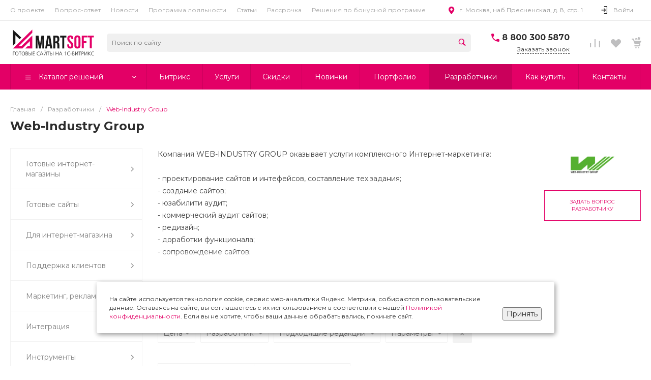

--- FILE ---
content_type: text/html; charset=UTF-8
request_url: https://martsoft.ru/brands/web-industry-group/
body_size: 70075
content:
<!DOCTYPE html>
<html lang="ru">
    <head>
                <title>Готовые решения и модули от разработчика «Web-Industry Group» для 1С-Битрикс</title>
        <meta http-equiv="Content-Type" content="text/html; charset=UTF-8" />
<meta name="keywords" content="готовые решения модули Web-Industry Group для 1С битрикс bitrix" />
<meta name="description" content="Подборка решений и модулей от разработчика «Web-Industry Group» для 1С-Битрикс. Моментальная отгрузка лицензионного ключа. Рассрочка без переплат на 12 месяцев на все решения. Бесплатная установка на хостинг и настройка." />
<link rel="canonical" href="https://martsoft.ru/brands/web-industry-group/" />
<link href="/bitrix/js/techdir.smartcaptcha/style.css?175463624770" type="text/css"  rel="stylesheet" />
<link href="/bitrix/js/ui/design-tokens/dist/ui.design-tokens.min.css?172648871723463" type="text/css"  rel="stylesheet" />
<link href="/bitrix/js/ui/fonts/opensans/ui.font.opensans.min.css?16663550682320" type="text/css"  rel="stylesheet" />
<link href="/bitrix/js/main/popup/dist/main.popup.bundle.min.css?174289589726589" type="text/css"  rel="stylesheet" />
<link href="https://fonts.googleapis.com/css?family=Montserrat%3A300%2C400%2C500%2C700&subset=cyrillic&display=swap" type="text/css"  rel="stylesheet" />
<link href="/bitrix/css/energia.popuppro/animation.min.css?161777816962370" type="text/css"  rel="stylesheet" />
<link href="/bitrix/css/main/font-awesome.min.css?159298274923748" type="text/css"  rel="stylesheet" />
<link href="/bitrix/cache/css/s1/universe_s1/page_43c21cbce175e70e89d8efd1a34a512c/page_43c21cbce175e70e89d8efd1a34a512c_v1.css?1768795463102948" type="text/css"  rel="stylesheet" />
<link href="/bitrix/cache/css/s1/universe_s1/template_0fb29cdb0ef51aafae0d42fd3c7b7ce8/template_0fb29cdb0ef51aafae0d42fd3c7b7ce8_v1.css?1768795285850033" type="text/css"  data-template-style="true" rel="stylesheet" />
<script>if(!window.BX)window.BX={};if(!window.BX.message)window.BX.message=function(mess){if(typeof mess==='object'){for(let i in mess) {BX.message[i]=mess[i];} return true;}};</script>
<script>(window.BX||top.BX).message({"JS_CORE_LOADING":"Загрузка...","JS_CORE_NO_DATA":"- Нет данных -","JS_CORE_WINDOW_CLOSE":"Закрыть","JS_CORE_WINDOW_EXPAND":"Развернуть","JS_CORE_WINDOW_NARROW":"Свернуть в окно","JS_CORE_WINDOW_SAVE":"Сохранить","JS_CORE_WINDOW_CANCEL":"Отменить","JS_CORE_WINDOW_CONTINUE":"Продолжить","JS_CORE_H":"ч","JS_CORE_M":"м","JS_CORE_S":"с","JSADM_AI_HIDE_EXTRA":"Скрыть лишние","JSADM_AI_ALL_NOTIF":"Показать все","JSADM_AUTH_REQ":"Требуется авторизация!","JS_CORE_WINDOW_AUTH":"Войти","JS_CORE_IMAGE_FULL":"Полный размер"});</script>

<script src="/bitrix/js/main/core/core.min.js?1742896163225353"></script>

<script>BX.Runtime.registerExtension({"name":"main.core","namespace":"BX","loaded":true});</script>
<script>BX.setJSList(["\/bitrix\/js\/main\/core\/core_ajax.js","\/bitrix\/js\/main\/core\/core_promise.js","\/bitrix\/js\/main\/polyfill\/promise\/js\/promise.js","\/bitrix\/js\/main\/loadext\/loadext.js","\/bitrix\/js\/main\/loadext\/extension.js","\/bitrix\/js\/main\/polyfill\/promise\/js\/promise.js","\/bitrix\/js\/main\/polyfill\/find\/js\/find.js","\/bitrix\/js\/main\/polyfill\/includes\/js\/includes.js","\/bitrix\/js\/main\/polyfill\/matches\/js\/matches.js","\/bitrix\/js\/ui\/polyfill\/closest\/js\/closest.js","\/bitrix\/js\/main\/polyfill\/fill\/main.polyfill.fill.js","\/bitrix\/js\/main\/polyfill\/find\/js\/find.js","\/bitrix\/js\/main\/polyfill\/matches\/js\/matches.js","\/bitrix\/js\/main\/polyfill\/core\/dist\/polyfill.bundle.js","\/bitrix\/js\/main\/core\/core.js","\/bitrix\/js\/main\/polyfill\/intersectionobserver\/js\/intersectionobserver.js","\/bitrix\/js\/main\/lazyload\/dist\/lazyload.bundle.js","\/bitrix\/js\/main\/polyfill\/core\/dist\/polyfill.bundle.js","\/bitrix\/js\/main\/parambag\/dist\/parambag.bundle.js"]);
</script>
<script>BX.Runtime.registerExtension({"name":"pull.protobuf","namespace":"BX","loaded":true});</script>
<script>BX.Runtime.registerExtension({"name":"rest.client","namespace":"window","loaded":true});</script>
<script>(window.BX||top.BX).message({"pull_server_enabled":"N","pull_config_timestamp":0,"shared_worker_allowed":"Y","pull_guest_mode":"N","pull_guest_user_id":0,"pull_worker_mtime":1742895811});(window.BX||top.BX).message({"PULL_OLD_REVISION":"Для продолжения корректной работы с сайтом необходимо перезагрузить страницу."});</script>
<script>BX.Runtime.registerExtension({"name":"pull.client","namespace":"BX","loaded":true});</script>
<script>BX.Runtime.registerExtension({"name":"pull","namespace":"window","loaded":true});</script>
<script>BX.Runtime.registerExtension({"name":"ui.design-tokens","namespace":"window","loaded":true});</script>
<script>BX.Runtime.registerExtension({"name":"ui.fonts.opensans","namespace":"window","loaded":true});</script>
<script>BX.Runtime.registerExtension({"name":"main.popup","namespace":"BX.Main","loaded":true});</script>
<script>BX.Runtime.registerExtension({"name":"popup","namespace":"window","loaded":true});</script>
<script>BX.Runtime.registerExtension({"name":"jquery","namespace":"window","loaded":true});</script>
<script>BX.Runtime.registerExtension({"name":"intec_core","namespace":"window","loaded":true});</script>
<script>BX.Runtime.registerExtension({"name":"intec_core_controls","namespace":"window","loaded":true});</script>
<style>.intec-button.intec-button-cl-common {
  background-color: #e30066;
  border-color: #e30066; }

.intec-button.intec-button-cl-common:hover, .intec-button.intec-button-cl-common.hover {
  background-color: #ca005b;
  border-color: #ca005b; }

.intec-button.intec-button-cl-common:active, .intec-button.intec-button-cl-common.active {
  background-color: #b0004f;
  border-color: #b0004f; }

.intec-button.intec-button-cl-common.intec-button-transparent {
  color: #e30066; }

.intec-button.intec-button-transparent {
  background-color: transparent; }

.intec-cl-text {
  color: #e30066 !important; }

.intec-cl-text-active:active {
  color: #e30066 !important; }

.intec-cl-text-active.active {
  color: #e30066 !important; }

.intec-cl-text-focus:focus {
  color: #e30066 !important; }

.intec-cl-text-hover:hover {
  color: #e30066 !important; }

.intec-cl-background {
  background-color: #e30066 !important;
  fill: #e30066 !important; }

.intec-cl-background-active:active {
  background-color: #e30066 !important;
  fill: #e30066 !important; }

.intec-cl-background-focus:focus {
  background-color: #e30066 !important;
  fill: #e30066 !important; }

.intec-cl-background-hover:hover {
  background-color: #e30066 !important;
  fill: #e30066 !important; }

.intec-cl-background-dark {
  background-color: #ca005b !important;
  fill: #ca005b !important; }

.intec-cl-background-dark-active:active {
  background-color: #ca005b !important;
  fill: #ca005b !important; }

.intec-cl-background-dark-focus:focus {
  background-color: #ca005b !important;
  fill: #ca005b !important; }

.intec-cl-background-dark-hover:hover {
  background-color: #ca005b !important;
  fill: #ca005b !important; }

.intec-cl-background-light {
  background-color: #ca005b !important;
  fill: #ca005b !important; }

.intec-cl-background-light-active:active {
  background-color: #ca005b !important;
  fill: #ca005b !important; }

.intec-cl-background-light-focus:focus {
  background-color: #ca005b !important;
  fill: #ca005b !important; }

.intec-cl-background-light-hover:hover {
  background-color: #ca005b !important;
  fill: #ca005b !important; }

.intec-cl-border {
  border-color: #e30066 !important; }

.intec-cl-border-light {
  border-color: #ca005b !important; }

.intec-cl-border-active:active {
  border-color: #e30066 !important; }

.intec-cl-border-focus:focus {
  border-color: #e30066 !important; }

.intec-cl-border-hover:hover {
  border-color: #e30066 !important; }

.intec-cl-border-light-hover:hover {
  border-color: #ca005b !important; }

.intec-cl-text-light {
  color: #ca005b !important; }

.intec-cl-text-light-active:active {
  color: #ca005b !important; }

.intec-cl-text-light-focus:focus {
  color: #ca005b !important; }

.intec-cl-text-light-hover:hover {
  color: #ca005b !important; }

.intec-cl-text-dark {
  color: #ca005b !important; }

.intec-cl-text-dark-active:active {
  color: #ca005b !important; }

.intec-cl-text-dark-focus:focus {
  color: #ca005b !important; }

.intec-cl-text-dark-hover:hover {
  color: #ca005b !important; }

.intec-cl-background-light {
  background-color: #ca005b !important;
  fill: #ca005b !important; }

.intec-cl-background-light-active:active {
  background-color: #ca005b !important; }

.intec-cl-background-light-focus:focus {
  background-color: #ca005b !important; }

.intec-cl-background-light-hover:hover {
  background-color: #ca005b !important; }

.intec-cl-svg svg {
  fill: #e30066 !important;
  stroke: #e30066 !important; }

.intec-cl-svg-path-fill svg path {
  fill: #e30066 !important; }

.intec-cl-svg-path-fill-hover:hover svg path {
  fill: #e30066 !important; }

.intec-cl-svg-path-stroke svg path {
  stroke: #e30066 !important; }

.intec-cl-svg-path-stroke-hover:hover svg path {
  stroke: #e30066 !important; }

.intec-tabs.nav-tabs > li.active > a, .intec-tabs.nav-tabs > li > a:focus, .intec-tabs.nav-tabs > li > a:hover {
  border-bottom-color: #e30066 !important;
  color: #e30066 !important; }

.intec-contest-checkbox.checked:after {
  background-color: #e30066 !important; }

.intec-content {
  max-width: 1384px; }

.intec-content .intec-content.intec-content-primary {
  max-width: 1384px; }

.intec-input.intec-input-checkbox input:checked + .intec-input-selector:before, .intec-input.intec-input-radio input:checked + .intec-input-selector:before {
  background: #e30066 !important; }

h1.intec-header {
  font-size: 24px; }

html {
  font-size: 14px;
  font-family: "Montserrat", sans-serif; }

.intec-image-effect {
  opacity: 1;
  -webkit-transition: opacity 350ms ease-in-out;
  -moz-transition: opacity 350ms ease-in-out;
  -ms-transition: opacity 350ms ease-in-out;
  -o-transition: opacity 350ms ease-in-out;
  transition: opacity 350ms ease-in-out; }

.intec-image-effect:hover {
  opacity: 0.5; }

.intec-ui.intec-ui-control-alert.intec-ui-scheme-current {
  color: #e30066;
  background-color: #ffebf4;
  border-color: #ffd6e9; }

.intec-ui.intec-ui-control-button.intec-ui-scheme-current {
  border-color: #e30066;
  background-color: #e30066;
  color: #fff; }
  .intec-ui.intec-ui-control-button.intec-ui-scheme-current.intec-ui-mod-transparent {
    background-color: transparent;
    color: #e30066; }
  .intec-ui.intec-ui-control-button.intec-ui-scheme-current:hover, .intec-ui.intec-ui-control-button.intec-ui-scheme-current.intec-ui-state-hover, .intec-ui.intec-ui-control-button.intec-ui-scheme-current[data-ui-state="hover"] {
    border-color: #ca005b;
    background-color: #ca005b;
    color: #fff; }
  .intec-ui.intec-ui-control-button.intec-ui-scheme-current:focus, .intec-ui.intec-ui-control-button.intec-ui-scheme-current.intec-ui-state-focus, .intec-ui.intec-ui-control-button.intec-ui-scheme-current[data-ui-state="focus"] {
    border-color: #ca005b;
    background-color: #ca005b;
    color: #fff; }
  .intec-ui.intec-ui-control-button.intec-ui-scheme-current:active, .intec-ui.intec-ui-control-button.intec-ui-scheme-current.intec-ui-state-active, .intec-ui.intec-ui-control-button.intec-ui-scheme-current[data-ui-state="active"] {
    border-color: #b0004f;
    background-color: #b0004f;
    color: #fff; }
  .intec-ui.intec-ui-control-button.intec-ui-scheme-current:disabled, .intec-ui.intec-ui-control-button.intec-ui-scheme-current.intec-ui-state-disabled, .intec-ui.intec-ui-control-button.intec-ui-scheme-current[data-ui-state="disabled"] {
    border-color: #970044;
    background-color: #970044;
    color: #fff; }
  .intec-ui.intec-ui-control-button.intec-ui-scheme-current.intec-ui-mod-link {
    color: #5f5f5f;
    border-color: transparent;
    background-color: transparent; }
    .intec-ui.intec-ui-control-button.intec-ui-scheme-current.intec-ui-mod-link:hover, .intec-ui.intec-ui-control-button.intec-ui-scheme-current.intec-ui-mod-link.intec-ui-state-hover, .intec-ui.intec-ui-control-button.intec-ui-scheme-current.intec-ui-mod-link[data-ui-state="hover"] {
      color: #ca005b; }
    .intec-ui.intec-ui-control-button.intec-ui-scheme-current.intec-ui-mod-link:focus, .intec-ui.intec-ui-control-button.intec-ui-scheme-current.intec-ui-mod-link.intec-ui-state-focus, .intec-ui.intec-ui-control-button.intec-ui-scheme-current.intec-ui-mod-link[data-ui-state="focus"] {
      color: #ca005b; }
    .intec-ui.intec-ui-control-button.intec-ui-scheme-current.intec-ui-mod-link:active, .intec-ui.intec-ui-control-button.intec-ui-scheme-current.intec-ui-mod-link.intec-ui-state-active, .intec-ui.intec-ui-control-button.intec-ui-scheme-current.intec-ui-mod-link[data-ui-state="active"] {
      color: #b0004f; }
    .intec-ui.intec-ui-control-button.intec-ui-scheme-current.intec-ui-mod-link:disabled, .intec-ui.intec-ui-control-button.intec-ui-scheme-current.intec-ui-mod-link.intec-ui-state-disabled, .intec-ui.intec-ui-control-button.intec-ui-scheme-current.intec-ui-mod-link[data-ui-state="disabled"] {
      color: #9f9f9f; }

.intec-ui.intec-ui-control-checkbox.intec-ui-scheme-current.intec-ui-scheme-current .intec-ui-part-selector:before, .intec-ui.intec-ui-control-radiobox.intec-ui-scheme-current.intec-ui-scheme-current .intec-ui-part-selector:before, .intec-ui.intec-ui-control-switch.intec-ui-scheme-current.intec-ui-scheme-current .intec-ui-part-selector:before {
  background-color: #fff;
  color: #fff; }
  .intec-ui.intec-ui-control-checkbox.intec-ui-scheme-current.intec-ui-scheme-current input:checked + .intec-ui-part-selector, .intec-ui.intec-ui-control-radiobox.intec-ui-scheme-current.intec-ui-scheme-current input:checked + .intec-ui-part-selector, .intec-ui.intec-ui-control-switch.intec-ui-scheme-current.intec-ui-scheme-current input:checked + .intec-ui-part-selector, .intec-ui.intec-ui-control-checkbox.intec-ui-scheme-current.intec-ui-scheme-current.intec-ui-state-checked .intec-ui-part-selector, .intec-ui.intec-ui-control-radiobox.intec-ui-scheme-current.intec-ui-scheme-current.intec-ui-state-checked .intec-ui-part-selector, .intec-ui.intec-ui-control-switch.intec-ui-scheme-current.intec-ui-scheme-current.intec-ui-state-checked .intec-ui-part-selector, .intec-ui.intec-ui-control-checkbox.intec-ui-scheme-current.intec-ui-scheme-current[data-ui-state="checked"] .intec-ui-part-selector, .intec-ui.intec-ui-control-radiobox.intec-ui-scheme-current.intec-ui-scheme-current[data-ui-state="checked"] .intec-ui-part-selector, .intec-ui.intec-ui-control-switch.intec-ui-scheme-current.intec-ui-scheme-current[data-ui-state="checked"] .intec-ui-part-selector {
    border-color: #e30066;
    background-color: #e30066; }
    .intec-ui.intec-ui-control-checkbox.intec-ui-scheme-current.intec-ui-scheme-current input:checked + .intec-ui-part-selector:before, .intec-ui.intec-ui-control-radiobox.intec-ui-scheme-current.intec-ui-scheme-current input:checked + .intec-ui-part-selector:before, .intec-ui.intec-ui-control-switch.intec-ui-scheme-current.intec-ui-scheme-current input:checked + .intec-ui-part-selector:before, .intec-ui.intec-ui-control-checkbox.intec-ui-scheme-current.intec-ui-scheme-current.intec-ui-state-checked .intec-ui-part-selector:before, .intec-ui.intec-ui-control-radiobox.intec-ui-scheme-current.intec-ui-scheme-current.intec-ui-state-checked .intec-ui-part-selector:before, .intec-ui.intec-ui-control-switch.intec-ui-scheme-current.intec-ui-scheme-current.intec-ui-state-checked .intec-ui-part-selector:before, .intec-ui.intec-ui-control-checkbox.intec-ui-scheme-current.intec-ui-scheme-current[data-ui-state="checked"] .intec-ui-part-selector:before, .intec-ui.intec-ui-control-radiobox.intec-ui-scheme-current.intec-ui-scheme-current[data-ui-state="checked"] .intec-ui-part-selector:before, .intec-ui.intec-ui-control-switch.intec-ui-scheme-current.intec-ui-scheme-current[data-ui-state="checked"] .intec-ui-part-selector:before {
      background-color: #fff;
      color: #fff; }
  .intec-ui.intec-ui-control-checkbox.intec-ui-scheme-current.intec-ui-scheme-current:hover .intec-ui-part-selector, .intec-ui.intec-ui-control-radiobox.intec-ui-scheme-current.intec-ui-scheme-current:hover .intec-ui-part-selector, .intec-ui.intec-ui-control-switch.intec-ui-scheme-current.intec-ui-scheme-current:hover .intec-ui-part-selector, .intec-ui.intec-ui-control-checkbox.intec-ui-scheme-current.intec-ui-scheme-current.intec-ui-state-hover .intec-ui-part-selector, .intec-ui.intec-ui-control-radiobox.intec-ui-scheme-current.intec-ui-scheme-current.intec-ui-state-hover .intec-ui-part-selector, .intec-ui.intec-ui-control-switch.intec-ui-scheme-current.intec-ui-scheme-current.intec-ui-state-hover .intec-ui-part-selector, .intec-ui.intec-ui-control-checkbox.intec-ui-scheme-current.intec-ui-scheme-current[data-ui-state="hover"] .intec-ui-part-selector, .intec-ui.intec-ui-control-radiobox.intec-ui-scheme-current.intec-ui-scheme-current[data-ui-state="hover"] .intec-ui-part-selector, .intec-ui.intec-ui-control-switch.intec-ui-scheme-current.intec-ui-scheme-current[data-ui-state="hover"] .intec-ui-part-selector {
    border-color: #ca005b;
    background-color: #ca005b; }
    .intec-ui.intec-ui-control-checkbox.intec-ui-scheme-current.intec-ui-scheme-current:hover .intec-ui-part-selector:before, .intec-ui.intec-ui-control-radiobox.intec-ui-scheme-current.intec-ui-scheme-current:hover .intec-ui-part-selector:before, .intec-ui.intec-ui-control-switch.intec-ui-scheme-current.intec-ui-scheme-current:hover .intec-ui-part-selector:before, .intec-ui.intec-ui-control-checkbox.intec-ui-scheme-current.intec-ui-scheme-current.intec-ui-state-hover .intec-ui-part-selector:before, .intec-ui.intec-ui-control-radiobox.intec-ui-scheme-current.intec-ui-scheme-current.intec-ui-state-hover .intec-ui-part-selector:before, .intec-ui.intec-ui-control-switch.intec-ui-scheme-current.intec-ui-scheme-current.intec-ui-state-hover .intec-ui-part-selector:before, .intec-ui.intec-ui-control-checkbox.intec-ui-scheme-current.intec-ui-scheme-current[data-ui-state="hover"] .intec-ui-part-selector:before, .intec-ui.intec-ui-control-radiobox.intec-ui-scheme-current.intec-ui-scheme-current[data-ui-state="hover"] .intec-ui-part-selector:before, .intec-ui.intec-ui-control-switch.intec-ui-scheme-current.intec-ui-scheme-current[data-ui-state="hover"] .intec-ui-part-selector:before {
      background-color: #fff;
      color: #fff; }
  .intec-ui.intec-ui-control-checkbox.intec-ui-scheme-current.intec-ui-scheme-current input:focus + .intec-ui-part-selector, .intec-ui.intec-ui-control-radiobox.intec-ui-scheme-current.intec-ui-scheme-current input:focus + .intec-ui-part-selector, .intec-ui.intec-ui-control-switch.intec-ui-scheme-current.intec-ui-scheme-current input:focus + .intec-ui-part-selector, .intec-ui.intec-ui-control-checkbox.intec-ui-scheme-current.intec-ui-scheme-current.intec-ui-state-focus .intec-ui-part-selector, .intec-ui.intec-ui-control-radiobox.intec-ui-scheme-current.intec-ui-scheme-current.intec-ui-state-focus .intec-ui-part-selector, .intec-ui.intec-ui-control-switch.intec-ui-scheme-current.intec-ui-scheme-current.intec-ui-state-focus .intec-ui-part-selector, .intec-ui.intec-ui-control-checkbox.intec-ui-scheme-current.intec-ui-scheme-current[data-ui-state="focus"] .intec-ui-part-selector, .intec-ui.intec-ui-control-radiobox.intec-ui-scheme-current.intec-ui-scheme-current[data-ui-state="focus"] .intec-ui-part-selector, .intec-ui.intec-ui-control-switch.intec-ui-scheme-current.intec-ui-scheme-current[data-ui-state="focus"] .intec-ui-part-selector {
    border-color: #ca005b;
    background-color: #ca005b; }
    .intec-ui.intec-ui-control-checkbox.intec-ui-scheme-current.intec-ui-scheme-current input:focus + .intec-ui-part-selector:before, .intec-ui.intec-ui-control-radiobox.intec-ui-scheme-current.intec-ui-scheme-current input:focus + .intec-ui-part-selector:before, .intec-ui.intec-ui-control-switch.intec-ui-scheme-current.intec-ui-scheme-current input:focus + .intec-ui-part-selector:before, .intec-ui.intec-ui-control-checkbox.intec-ui-scheme-current.intec-ui-scheme-current.intec-ui-state-focus .intec-ui-part-selector:before, .intec-ui.intec-ui-control-radiobox.intec-ui-scheme-current.intec-ui-scheme-current.intec-ui-state-focus .intec-ui-part-selector:before, .intec-ui.intec-ui-control-switch.intec-ui-scheme-current.intec-ui-scheme-current.intec-ui-state-focus .intec-ui-part-selector:before, .intec-ui.intec-ui-control-checkbox.intec-ui-scheme-current.intec-ui-scheme-current[data-ui-state="focus"] .intec-ui-part-selector:before, .intec-ui.intec-ui-control-radiobox.intec-ui-scheme-current.intec-ui-scheme-current[data-ui-state="focus"] .intec-ui-part-selector:before, .intec-ui.intec-ui-control-switch.intec-ui-scheme-current.intec-ui-scheme-current[data-ui-state="focus"] .intec-ui-part-selector:before {
      background-color: #fff;
      color: #fff; }
  .intec-ui.intec-ui-control-checkbox.intec-ui-scheme-current.intec-ui-scheme-current:active .intec-ui-part-selector, .intec-ui.intec-ui-control-radiobox.intec-ui-scheme-current.intec-ui-scheme-current:active .intec-ui-part-selector, .intec-ui.intec-ui-control-switch.intec-ui-scheme-current.intec-ui-scheme-current:active .intec-ui-part-selector, .intec-ui.intec-ui-control-checkbox.intec-ui-scheme-current.intec-ui-scheme-current.intec-ui-state-active .intec-ui-part-selector, .intec-ui.intec-ui-control-radiobox.intec-ui-scheme-current.intec-ui-scheme-current.intec-ui-state-active .intec-ui-part-selector, .intec-ui.intec-ui-control-switch.intec-ui-scheme-current.intec-ui-scheme-current.intec-ui-state-active .intec-ui-part-selector, .intec-ui.intec-ui-control-checkbox.intec-ui-scheme-current.intec-ui-scheme-current[data-ui-state="active"] .intec-ui-part-selector, .intec-ui.intec-ui-control-radiobox.intec-ui-scheme-current.intec-ui-scheme-current[data-ui-state="active"] .intec-ui-part-selector, .intec-ui.intec-ui-control-switch.intec-ui-scheme-current.intec-ui-scheme-current[data-ui-state="active"] .intec-ui-part-selector {
    border-color: #b0004f;
    background-color: #b0004f; }
    .intec-ui.intec-ui-control-checkbox.intec-ui-scheme-current.intec-ui-scheme-current:active .intec-ui-part-selector:before, .intec-ui.intec-ui-control-radiobox.intec-ui-scheme-current.intec-ui-scheme-current:active .intec-ui-part-selector:before, .intec-ui.intec-ui-control-switch.intec-ui-scheme-current.intec-ui-scheme-current:active .intec-ui-part-selector:before, .intec-ui.intec-ui-control-checkbox.intec-ui-scheme-current.intec-ui-scheme-current.intec-ui-state-active .intec-ui-part-selector:before, .intec-ui.intec-ui-control-radiobox.intec-ui-scheme-current.intec-ui-scheme-current.intec-ui-state-active .intec-ui-part-selector:before, .intec-ui.intec-ui-control-switch.intec-ui-scheme-current.intec-ui-scheme-current.intec-ui-state-active .intec-ui-part-selector:before, .intec-ui.intec-ui-control-checkbox.intec-ui-scheme-current.intec-ui-scheme-current[data-ui-state="active"] .intec-ui-part-selector:before, .intec-ui.intec-ui-control-radiobox.intec-ui-scheme-current.intec-ui-scheme-current[data-ui-state="active"] .intec-ui-part-selector:before, .intec-ui.intec-ui-control-switch.intec-ui-scheme-current.intec-ui-scheme-current[data-ui-state="active"] .intec-ui-part-selector:before {
      background-color: #fff;
      color: #fff; }

.intec-ui.intec-ui-control-numeric.intec-ui-scheme-current .intec-ui-part-increment:hover, .intec-ui.intec-ui-control-numeric.intec-ui-scheme-current .intec-ui-part-decrement:hover {
  color: #e30066 !important; }

.intec-ui.intec-ui-control-tabs.intec-ui-scheme-current .intec-ui-part-tab:hover, .intec-ui.intec-ui-control-tabs.intec-ui-scheme-current .intec-ui-part-tab.active {
  border-color: #e30066; }

.intec-ui.intec-ui-control-tabs.intec-ui-view-1.intec-ui-scheme-current .intec-ui-part-tab.active {
  color: #e30066; }

.intec-ui.intec-ui-control-tabs.intec-ui-view-1.intec-ui-scheme-current .intec-ui-part-tab.active *:after {
  background-color: #e30066; }

.intec-ui.intec-ui-control-tabs.intec-ui-view-2.intec-ui-scheme-current .intec-ui-part-tab:hover, .intec-ui.intec-ui-control-tabs.intec-ui-view-2.intec-ui-scheme-current .intec-ui-part-tab.active {
  background-color: #e30066; }

.intec-ui.intec-ui-control-tabs.intec-ui-view-2.intec-ui-scheme-current .intec-ui-part-tab.active {
  -webkit-box-shadow: 0 6px 18px rgba(227, 0, 102, 0.42);
  -moz-box-shadow: 0 6px 18px rgba(227, 0, 102, 0.42);
  box-shadow: 0 6px 18px rgba(227, 0, 102, 0.42); }

.intec-ui-markup-text, [data-ui-markup="text"] {
  font-size: 14px; }

a, [data-ui-markup="a"], .intec-ui-markup-a {
  color: #e30066; }
  a:hover, [data-ui-markup="a"]:hover, .intec-ui-markup-a:hover, a:focus, [data-ui-markup="a"]:focus, .intec-ui-markup-a:focus {
    color: #ca005b; }
    a:hover.intec-ui-mod-dashed, [data-ui-markup="a"]:hover.intec-ui-mod-dashed, .intec-ui-markup-a:hover.intec-ui-mod-dashed, a:focus.intec-ui-mod-dashed, [data-ui-markup="a"]:focus.intec-ui-mod-dashed, .intec-ui-markup-a:focus.intec-ui-mod-dashed, a:hover.intec-ui-mod-dotted, [data-ui-markup="a"]:hover.intec-ui-mod-dotted, .intec-ui-markup-a:hover.intec-ui-mod-dotted, a:focus.intec-ui-mod-dotted, [data-ui-markup="a"]:focus.intec-ui-mod-dotted, .intec-ui-markup-a:focus.intec-ui-mod-dotted {
      border-color: #ca005b; }
  a:active, [data-ui-markup="a"]:active, .intec-ui-markup-a:active {
    color: #b0004f; }
    a:active.intec-ui-mod-dashed, [data-ui-markup="a"]:active.intec-ui-mod-dashed, .intec-ui-markup-a:active.intec-ui-mod-dashed, a:active.intec-ui-mod-dotted, [data-ui-markup="a"]:active.intec-ui-mod-dotted, .intec-ui-markup-a:active.intec-ui-mod-dotted {
      border-color: #b0004f; }

blockquote:before, [data-ui-markup="blockquote"]:before, .intec-ui-markup-blockquote:before {
  background-color: #e30066; }

ul > li:before, [data-ui-markup="ul"] > [data-ui-markup="li"]:before, .intec-ui-markup-ul > .intec-ui-markup-li:before {
  color: #e30066; }

ol > li:before, [data-ui-markup="ol"] > [data-ui-markup="li"]:before, .intec-ui-markup-ol > .intec-ui-markup-li:before {
  color: #e30066; }
</style>
<style>.ns-bitrix.c-menu.c-menu-horizontal-1 .menu-item.menu-item-default .menu-submenu .menu-submenu-item:hover > .menu-submenu-item-text, .ns-bitrix.c-menu.c-menu-horizontal-2 .menu-item .menu-submenu .menu-submenu-item:hover > .menu-submenu-item-text, .c-header.c-header-template-1 .widget-view.widget-view-desktop .widget-view-desktop-1 .widget-container-menu .ns-bitrix.c-menu.c-menu-horizontal-1 .menu-item:hover .menu-item-text-wrapper, .c-header.c-header-template-1 .widget-view.widget-view-desktop .widget-view-desktop-1 .widget-container-menu .ns-bitrix.c-menu.c-menu-horizontal-1 .menu-item.menu-item-active .menu-item-text-wrapper, .c-header.c-header-template-1 .widget-view.widget-view-desktop .widget-view-desktop-7 .widget-menu .ns-bitrix.c-menu.c-menu-horizontal-1 .menu-item:hover .menu-item-text-wrapper, .c-header.c-header-template-1 .widget-view.widget-view-desktop .widget-view-desktop-7 .widget-menu .ns-bitrix.c-menu.c-menu-horizontal-1 .menu-item.menu-item-active .menu-item-text-wrapper, .c-header.c-header-template-1 .widget-view.widget-view-desktop .widget-view-desktop-9 .widget-container-menu .ns-bitrix.c-menu.c-menu-horizontal-1 .menu-item:hover .menu-item-text-wrapper, .c-header.c-header-template-1 .widget-view.widget-view-desktop .widget-view-desktop-9 .widget-container-menu .ns-bitrix.c-menu.c-menu-horizontal-1 .menu-item.menu-item-active .menu-item-text-wrapper, .c-header.c-header-template-1 .widget-view.widget-view-fixed .widget-menu .ns-bitrix.c-menu.c-menu-horizontal-1 .menu-wrapper .menu-item:hover .menu-item-text-wrapper, .c-header.c-header-template-1 .widget-view.widget-view-fixed .widget-menu .ns-bitrix.c-menu.c-menu-horizontal-1 .menu-wrapper .menu-item.menu-item-active .menu-item-text-wrapper {
  color: #e30066 !important; }

.ns-bitrix.c-catalog-element.c-catalog-element-catalog-default-1 .catalog-element-property:before, .ns-bitrix.c-sale-order-ajax.c-sale-order-ajax-simple-1 .radio-inline:hover label:before, .ns-bitrix.c-sale-order-ajax.c-sale-order-ajax-simple-1 .radio-inline.radio-inline-checked label:before, .ns-bitrix.c-sale-order-ajax.c-sale-order-ajax-simple-1 .bx-sls .quick-location-tag, .ns-bitrix.c-sale-order-ajax.c-sale-order-ajax-simple-1 .bx-slst .quick-location-tag, .ns-bitrix.c-sale-order-ajax.c-sale-order-ajax-simple-1 .bx-soa-pp-item-container .bx-soa-pp-company:hover .bx-soa-pp-company-graf-container, .ns-bitrix.c-sale-order-ajax.c-sale-order-ajax-simple-1 .bx-soa-pp-item-container .bx-soa-pp-company.bx-selected .bx-soa-pp-company-graf-container, .ns-intec-universe.c-tags-list.c-tags-list-default .tags-list-item input[type=checkbox]:checked + .tags-list-item-button, .ns-intec-universe.c-tags-list.c-tags-list-default .tags-list-item-button:hover {
  background: #e30066 !important; }

.ns-bitrix.c-catalog-element.c-catalog-element-catalog-default-1 .catalog-element-gallery-preview[data-active=true], .ns-bitrix.c-catalog-element.c-catalog-element-catalog-default-1 .catalog-element-tab a:hover, .ns-bitrix.c-catalog-element.c-catalog-element-catalog-default-1 .catalog-element-tab a:focus, .ns-bitrix.c-catalog-element.c-catalog-element-catalog-default-1 .catalog-element-tab a:active, .ns-bitrix.c-catalog-element.c-catalog-element-catalog-default-1 .catalog-element-tab.active a, .ns-bitrix.c-catalog-element.c-catalog-element-catalog-default-2 .catalog-element-tab a:hover, .ns-bitrix.c-catalog-element.c-catalog-element-catalog-default-2 .catalog-element-tab a:focus, .ns-bitrix.c-catalog-element.c-catalog-element-catalog-default-2 .catalog-element-tab a:active, .ns-bitrix.c-catalog-element.c-catalog-element-catalog-default-2 .catalog-element-tab.active a, .ns-bitrix.c-sale-order-ajax.c-sale-order-ajax-simple-1 .radio-inline:hover label:before, .ns-bitrix.c-sale-order-ajax.c-sale-order-ajax-simple-1 .radio-inline.radio-inline-checked label:before, .ns-bitrix.c-sale-order-ajax.c-sale-order-ajax-simple-1 .bx-soa-pp-item-container .bx-soa-pp-company:hover .bx-soa-pp-company-graf-container, .ns-bitrix.c-sale-order-ajax.c-sale-order-ajax-simple-1 .bx-soa-pp-item-container .bx-soa-pp-company.bx-selected .bx-soa-pp-company-graf-container, .c-smart-filter.c-smart-filter-horizontal-2 [data-property-type=checkbox-picture] .smart-filter-property-value input:checked + .smart-filter-property-value-picture-wrap, .c-smart-filter.c-smart-filter-horizontal-2 [data-property-type=checkbox-text-picture] .smart-filter-property-value input:checked + .smart-filter-property-value-picture-wrap {
  border-color: #e30066 !important; }

.ns-bitrix.c-catalog-section.c-catalog-section-catalog-text-1 .catalog-section-item-purchase-button.catalog-section-item-purchase-button-add[data-basket-state="processing"], .ns-bitrix.c-catalog-section.c-catalog-section-catalog-list-1 .catalog-section-item-purchase-button.catalog-section-item-purchase-button-add[data-basket-state="processing"], .ns-bitrix.c-catalog-section.c-catalog-section-catalog-tile-1 .catalog-section-item-purchase-button.catalog-section-item-purchase-button-add[data-basket-state="processing"], .ns-bitrix.c-catalog-section.c-catalog-section-products-additional-1 .api-ui-switch.api-ui-switch-active .api-ui-switch-control, .ns-bitrix.c-sale-order-ajax.c-sale-order-ajax-simple-1 .bx-sls .quick-location-tag:hover, .ns-bitrix.c-sale-order-ajax.c-sale-order-ajax-simple-1 .bx-slst .quick-location-tag:hover {
  background: #ff177f !important; }
/** Old **/
.sale-icons a.sale-icons-item:hover .sale-icons-icon, .sale-icons a.sale-icons-item.hover .sale-icons-icon, .sale-icons a.sale-icons-item:active .sale-icons-icon, .sale-icons a.sale-icons-item.active .sale-icons-icon, .intec-sections-tile > div:hover .intec-section-name, .menu.menu-horizontal .menu-item.menu-item-default .menu-submenu .menu-submenu-item:hover > .menu-submenu-item-text, .widget-catalog-categories .widget-catalog-categories-tabs .widget-catalog-categories-tab a:hover, .widget-catalog-categories .widget-catalog-categories-tabs .widget-catalog-categories-tab.active a, .c-widget.c-widget-products-1 .widget-tab:hover .widget-tab-text, .c-widget.c-widget-products-1 .widget-tab.active .widget-tab-text, .widget-catalog-categories .widget-catalog-categories-desktop .widget-catalog-categories-navigation .widget-catalog-categories-navigation-next:hover, .widget-catalog-categories .widget-catalog-categories-desktop .widget-catalog-categories-navigation .widget-catalog-categories-navigation-previous:hover, .widget-reviews .widget-reviews-view.widget-reviews-view-slider .widget-reviews-navigation .widget-reviews-navigation-next:hover, .widget-reviews .widget-reviews-view.widget-reviews-view-slider .widget-reviews-navigation .widget-reviews-navigation-previous:hover, .widget-news .widget-news-view.widget-news-view-extend .widget-news-navigation .widget-news-navigation-next:hover, .widget-news .widget-news-view.widget-news-view-extend .widget-news-navigation .widget-news-navigation-previous:hover, .footer-menu a.child-link.active, .bx-filter .bx-filter-popup-result a, .intec-button.intec-button-link, .intec-sections-list .intec-section-name:hover, .intec-sections-list .intec-subsection:hover, .intec-sections-list .intec-subsection:hover span, .intec-catalog-section-tile .price-block .element-buys, .intec-min-button.added, .intec-catalog-section-tile .catalog-section-element .intec-min-button:hover, .intec-min-button.add:hover, .intec-catalog-section .element-properties li, .intec-like:hover, .intec-like.hover, .intec-like:active, .intec-like.added, .intec-compare.glyph-icon-compare:hover, .intec-compare.glyph-icon-compare.hover, .intec-compare.glyph-icon-compare:active, .intec-compare.glyph-icon-compare.active, .intec-item-detail .show-all-characteristics, .contacts .contacts-offices .contacts-office .contacts-information-section.contacts-contacts .contacts-email a:hover .active.widget-reviews .widget-reviews-mobile .widget-reviews-view.widget-reviews-view-blocks-2 .widget-reviews-item .widget-reviews-item-header .widget-reviews-item-name, .bx_compare .table_compare table tr td a, .news-list-filter .news-list-filter-button.news-list-filter-button-active, .news-list-filter .news-list-filter-button:hover, .bx_ordercart .bx_ordercart_order_table_container tbody td.control .delay-item:hover, .bx_ordercart .bx_ordercart_order_table_container tbody td.control .to-cart-item:hover, .bx-soa-editstep, .bx-soa-item-title a, .subscribe-block .email-block-subscribe .subscribe-info:before, .project .project-services .project-service .project-service-information .project-service-name, .widget-reviews .widget-reviews-mobile .widget-reviews-view.widget-reviews-view-blocks-2 .widget-reviews-item .widget-reviews-item-header .widget-reviews-item-name, .intec-certificates.desktop-template.template-tiles .intec-certificates_item:hover .intec-certificates_name, .intec-sections-tile-1 > div:hover .intec-section-name, .intec-certificates.desktop-template.template-tiles .intec-certificates_item:hover .intec-certificates_name, .header .header-desktop .header-content .header-content-menu .menu.menu-horizontal .menu-wrapper .menu-item:hover .menu-item-text .menu-item-text-wrapper, .header .header-desktop .header-content .header-content-menu .menu.menu-horizontal .menu-wrapper .menu-item.menu-item-active .menu-item-text .menu-item-text-wrapper, .intec-item-detail .item-bind-items .item-bind-items-list .owl-nav .owl-prev:hover, .intec-item-detail .item-bind-items .item-bind-items-list .owl-nav .owl-next:hover, .bx-filter .bx-filter-popup-result a, .intec-panel-sort .sort-value.sort-state-active a, .header.with-banner .header-desktop .header-static .header-content .header-content-phone .header-content-phone-call .header-content-phone-call-wrapper:hover, .header.with-banner[data-banner-color=black] .header-desktop .header-info .header-info-button:hover .header-info-button-text, .header.with-banner[data-banner-color=black] .header-desktop .header-static .header-content .header-info-button:hover .header-info-button-text, .header.with-banner[data-banner-color=black] .header-static .intec-search-icon:hover, .header.with-banner[data-banner-color=white] .header-desktop .header-info .header-info-social:hover, .header.with-banner .header-desktop .header-static .menu.menu-horizontal .menu-item:hover .menu-item-text:hover, .header.with-banner .header-desktop .header-static .menu.menu-horizontal .menu-item.menu-item-active .menu-item-text, .header .header-desktop .header-static .header-info .header-info-button .header-info-button-icon, .header .header-desktop .header-static .header-content .header-info-button .header-info-button-icon, .c-rate.c-rate-template-1 .owl-carousel .owl-nav .owl-next:hover, .c-rate.c-rate-template-1 .owl-carousel .owl-nav .owl-prev:hover, .c-certificates.c-certificates-template-1 .widget-element:hover .widget-element-name, .c-header.c-header-template-1[data-transparent = 'false'] .widget-view.widget-view-desktop .widget-panel .ns-bitrix.c-search-title.c-search-title-popup-1 .search-title-button:hover .search-title-button-icon, .c-header.c-header-template-1[data-transparent = 'false'] .widget-view.widget-view-desktop .widget-panel .ns-bitrix.c-search-title.c-search-title-popup-1 .search-title-button:hover .search-title-button-text, .c-header.c-header-template-1[data-transparent = 'false'] .widget-view.widget-view-desktop .widget-panel .widget-panel-button:hover .widget-panel-button-icon, .c-header.c-header-template-1[data-transparent = 'false'] .widget-view.widget-view-desktop .widget-panel .widget-panel-button:hover .widget-panel-button-text {
  color: #e30066 !important; }

.ns-bitrix.c-catalog-element.c-catalog-element-catalog-default-1 .catalog-element-gallery-picture[data-active=true], .widget-catalog-categories .widget-catalog-categories-tabs .widget-catalog-categories-tab a:hover, .widget-catalog-categories .widget-catalog-categories-tabs .widget-catalog-categories-tab.active a, .widget-catalog-categories .widget-catalog-categories-dots .owl-dot.active, .c-widget.c-widget-products-1 .widget-tab:hover .widget-tab-text, .c-widget.c-widget-products-1 .widget-tab.active .widget-tab-text, .c-widget.c-widget-products-1 .owl-dots .owl-dot.active, .c-widget.c-widget-products-2 .owl-dots .owl-dot.active, .c-rate.c-rate-template-1 .owl-carousel .owl-dot.active, .news-list-slider .slider-dots .owl-dot .slider-dot:hover, .news-list-slider .slider-dots .owl-dot.active .slider-dot, .intec-item-detail .slider-item.active, .bx_compare .bx_sort_container .sortbutton.current, .bx_compare .bx_sort_container .sortbutton:hover, .bx_ordercart .bx_sort_container a.current, .bx-soa-section.bx-selected, .bx-soa-pp-company.bx-selected .bx-soa-pp-company-graf-container, .news-list-slider-cb .slider-dots .owl-dot .slider-dot:hover, .news-list-slider-cb .slider-dots .owl-dot.active .slider-dot, .ns-bitrix.c-catalog-section.c-catalog-section-catalog-tile-2 .catalog-section-item-offers-property-extended-value[data-state=selected] .catalog-section-item-offers-property-extended-value-image {
  border-color: #e30066 !important; }

.arrow-right {
  border-right: 25px solid #e30066 !important; }

.sale-icons a.sale-icons-item:hover .sale-icons-count, .sale-icons a.sale-icons-item.hover .sale-icons-count, .sale-icons a.sale-icons-item:active .sale-icons-count, .sale-icons a.sale-icons-item.active .sale-icons-count, .widget-catalog-categories .widget-catalog-categories-dots .owl-dot.active, .c-widget.c-widget-products-1 .owl-dots .owl-dot.active, .c-widget.c-widget-products-2 .owl-dots .owl-dot.active, .c-rate.c-rate-template-1 .owl-carousel .owl-dot.active, .intec-news-sections.template-chess .intec-news-sections_item:hover .intec-news-sections_name, .intec-news-sections.template-puzzle .intec-news-sections_item:hover .intec-news-sections_name, .intec-news-sections.template-tiles .intec-news-sections_item:hover .intec-news-sections_name, input[type=checkbox]:checked + span, .ask-question-container .ask-question-title:after {
  background-color: #b0004f; }

.intec-catalog-section-tile .price-block .element-buys.active, .intec-catalog-section-tile .price-block .element-buys.added, .share-products-block .products-element .price-block .price .element-buy.active, .news-list-slider .slider-dots .owl-dot.active .slider-dot, .bx-filter .body-filter .bx-filter-parameters-box .bx-filter-popup-result, .news-list-slider .slider-dots .owl-dot .slider-dot:hover, .intec-item-detail .properties-list > li:before, .intec-bt-button, .news-list-slider:hover .slider-wrapper .owl-nav .owl-prev:hover, .news-list-slider:hover .slider-wrapper .owl-nav .owl-next:hover, .widget-reviews .widget-reviews-view.widget-reviews-view-slider .widget-reviews-dots .owl-dot.active, .widget-news .widget-news-view.widget-news-view-extend .widget-news-dots .owl-dot.active, .owl-carusel-gallery.owl-theme .owl-dots .owl-dot.active span, .owl-carusel-gallery.owl-theme .owl-dots .owl-dot:hover span, .carusel-products.owl-theme .owl-dots .owl-dot.active span, .carusel-products.owl-theme .owl-dots .owl-dot:hover span, .widget-flying-basket .flying-basket-mobile-buttons-wrap .flying-basket_button_count, .bx_forgotpassword_page .description:before, .bx_registration_page .registration-info:before, .news-list-slider-cb:hover .slider-wrapper .owl-nav .owl-prev:hover, .news-list-slider-cb:hover .slider-wrapper .owl-nav .owl-next:hover, .news-list-slider-cb .slider-dots .owl-dot .slider-dot:hover, .news-list-slider-cb .slider-dots .owl-dot.active .slider-dot, .subscribe-block .checkbox input[type=checkbox]:checked + label:after, .news-list.news-list-blocks-2 .news-list-item.news-list-item-first .news-list-item-wrapper:hover .news-list-name-wrapper, .binded-products .owl-dots .owl-dot.active, .binded-products .owl-dots .owl-dot:hover, .loading-container.active, .c-categories.c-categories-template-3 .widget-element:hover .widget-element-name-wrapper, .c-smart-filter.c-smart-filter-horizontal-1 [data-property-type='checkbox'] input[type=checkbox]:checked + span, .c-smart-filter.c-smart-filter-vertical-1 [data-property-type=checkbox][data-property-view=default] .smart-filter-property-value input:checked + .smart-filter-property-value-text, .c-smart-filter.c-smart-filter-vertical-1 [data-property-type=checkbox][data-property-view=block] .smart-filter-property-value input:checked + .smart-filter-property-value-text, .c-smart-filter.c-smart-filter-vertical-1 [data-property-type=checkbox][data-property-view=tile] .smart-filter-property-value input:checked + .smart-filter-property-value-text, .c-smart-filter.c-smart-filter-horizontal-1 [data-property-type=checkbox] .smart-filter-property-value input:checked + .smart-filter-property-value-text, .c-smart-filter.c-smart-filter-vertical-1 [data-property-type=checkbox-text-picture] input:checked + .smart-filter-property-value-text-picture, .ns-intec-universe.basket-lite.basket-lite-template-1 .basket-lite-mobile-button-count {
  background-color: #e30066 !important; }

.intec-bt-button {
  text-shadow: 0 1px 0 #e30066 !important; }

.intec-bt-button:hover {
  background-color: #ff177f !important; }

.contacts .contacts-offices .contacts-office .contacts-information-section.contacts-contacts .contacts-email a, .widget-reviews .widget-reviews-view.widget-reviews-view-slider .widget-reviews-dots .owl-dot.active, .widget-news .widget-news-view.widget-news-view-extend .widget-news-dots .owl-dot.active, .project .project-services .project-service .project-service-information .project-service-name, .checkbox input[type=checkbox]:checked + label:after, .intec-item-detail .sku-property-value:hover, .intec-item-detail .sku-property-value.active, .news-list-slider-cb .slider-dots .owl-dot .slider-dot:hover, .news-list-slider-cb .slider-dots .owl-dot.active .slider-dot, .binded-products .owl-dots .owl-dot.active, .binded-products .owl-dots .owl-dot:hover, .c-smart-filter.c-smart-filter-horizontal-1 [data-property-type=checkbox] .smart-filter-property-value input:checked + .smart-filter-property-value-text {
  border-color: #e30066 !important; }

.widget-articles-content .widget-articles .element-big:hover .element-wrapper .header span {
  background-color: #e30066 !important; }

.c-catalog-set-constructor-default .api-ui-switch.api-ui-switch-active .api-ui-switch-control {
  background: #e30066 !important; }

.c-services.c-services-template-3 .widget-element-text-wrapper, .c-advantages.c-advantages-template-4 .widget-element-name:hover .widget-element-name-wrap, .c-services.c-services-template-5 .widget-element .widget-element-name-text {
  -webkit-box-shadow: -5px 0 0 5px #e30066, 5px 0 0 5px #e30066 !important;
  -moz-box-shadow: -5px 0 0 5px #e30066, 5px 0 0 5px #e30066 !important;
  box-shadow: -5px 0 0 5px #e30066, 5px 0 0 5px #e30066 !important; }

.c-advantages.c-advantages-template-4 .widget-element-name:hover .widget-element-name-wrap, .c-categories.c-categories-template-6 .widget-element:hover .widget-element-name {
  background: #e30066 !important; }

.c-categories.c-categories-template-8 .widget-element:hover .widget-element-name {
  background: #e30066 !important; }

.c-shares.c-shares-template-3 .widget-element .widget-element-name-wrapper-2 {
  -webkit-box-shadow: -5px 0 0 5px #e30066, 5px 0 0 5px #e30066 !important;
  -moz-box-shadow: -5px 0 0 5px #e30066, 5px 0 0 5px #e30066 !important;
  box-shadow: -5px 0 0 5px #e30066, 5px 0 0 5px #e30066 !important;
  background: #e30066 !important; }

.c-advantages.c-advantages-template-11 .widget-item:hover .widget-item-counter {
  color: #e30066 !important; }

.widget.c-advantages.c-advantages-template-32 .circles-valueStroke {
  stroke: #e30066 !important; }
</style>
<script>BX.Runtime.registerExtension({"name":"fx","namespace":"window","loaded":true});</script>
<script type="extension/settings" data-extension="currency.currency-core">{"region":"ru"}</script>
<script>BX.Runtime.registerExtension({"name":"currency.currency-core","namespace":"BX.Currency","loaded":true});</script>
<script>BX.Runtime.registerExtension({"name":"currency","namespace":"window","loaded":true});</script>
<script>(window.BX||top.BX).message({"LANGUAGE_ID":"ru","FORMAT_DATE":"DD.MM.YYYY","FORMAT_DATETIME":"DD.MM.YYYY HH:MI:SS","COOKIE_PREFIX":"BITRIX_SM","SERVER_TZ_OFFSET":"18000","UTF_MODE":"Y","SITE_ID":"s1","SITE_DIR":"\/","USER_ID":"","SERVER_TIME":1768944253,"USER_TZ_OFFSET":0,"USER_TZ_AUTO":"Y","bitrix_sessid":"df1c59d1a6bbd9baa0f4d7a171146e90"});</script>


<script  src="/bitrix/cache/js/s1/universe_s1/kernel_main/kernel_main_v1.js?176879528610092"></script>
<script src="/bitrix/js/techdir.smartcaptcha/script.js?17546362474736"></script>
<script src="/bitrix/js/pull/protobuf/protobuf.min.js?162694647076433"></script>
<script src="/bitrix/js/pull/protobuf/model.min.js?162694647014190"></script>
<script src="/bitrix/js/rest/client/rest.client.min.js?16269468669240"></script>
<script src="/bitrix/js/pull/client/pull.client.min.js?172648853849664"></script>
<script src="/bitrix/js/main/popup/dist/main.popup.bundle.min.js?174289589765924"></script>
<script src="https://mc.yandex.ru/metrika/tag.js"></script>
<script src="/bitrix/js/currency/currency-core/dist/currency-core.bundle.min.js?17264884004569"></script>
<script src="/bitrix/js/currency/core_currency.min.js?1726488400835"></script>
<script src="/bitrix/js/main/cphttprequest.min.js?15929827563623"></script>
<script src="/bitrix/js/energia.popuppro/script_public.min.js?161777816922822"></script>
<script src="/bitrix/js/energia.popuppro/effects.min.js?1617778169996"></script>
<script>BX.setJSList(["\/bitrix\/js\/main\/core\/core_fx.js","\/bitrix\/templates\/universe_s1\/components\/bitrix\/catalog.smart.filter\/vertical.2\/script.js","\/bitrix\/templates\/universe_s1\/components\/bitrix\/catalog.smart.filter\/horizontal.2\/script.js","\/bitrix\/templates\/universe_s1\/components\/bitrix\/catalog.section\/catalog.tile.4.custom\/script.js","\/bitrix\/templates\/universe_s1\/plugins\/jquery\/jquery-2.2.4.js","\/bitrix\/resources\/intec.core\/js\/core.js","\/bitrix\/resources\/intec.core\/js\/controls.js","\/bitrix\/templates\/universe_s1\/plugins\/bootstrap\/js\/bootstrap.js","\/bitrix\/templates\/universe_s1\/plugins\/jquery.colorpicker\/jquery.colorpicker.js","\/bitrix\/templates\/universe_s1\/plugins\/jquery.mousewheel\/jquery.mousewheel.js","\/bitrix\/templates\/universe_s1\/plugins\/jquery.zoom\/jquery.zoom.js","\/bitrix\/templates\/universe_s1\/plugins\/jquery.scrollTo\/jquery.scrollTo.js","\/bitrix\/templates\/universe_s1\/plugins\/sly\/sly.js","\/bitrix\/templates\/universe_s1\/plugins\/jquery.stellar\/jquery.stellar.js","\/bitrix\/templates\/universe_s1\/plugins\/jquery.lazyLoad\/jquery.lazyLoad.js","\/bitrix\/templates\/universe_s1\/plugins\/jquery.owlCarousel\/jquery.owlCarousel.js","\/bitrix\/templates\/universe_s1\/plugins\/jquery.owlCarousel\/jquery.owlCarousel.navigation.js","\/bitrix\/templates\/universe_s1\/plugins\/jquery.animateNumber\/jquery.animateNumber.js","\/bitrix\/templates\/universe_s1\/plugins\/picturefill\/picturefill.js","\/bitrix\/templates\/universe_s1\/plugins\/jquery.lightGallery\/jquery.lightGallery.js","\/bitrix\/templates\/universe_s1\/plugins\/jquery.scrollbar\/jquery.scrollbar.js","\/bitrix\/templates\/universe_s1\/plugins\/jquery.printThis\/jquery.printThis.js","\/bitrix\/templates\/universe_s1\/js\/universe.js","\/bitrix\/templates\/universe_s1\/js\/basket.js","\/bitrix\/templates\/universe_s1\/js\/compare.js","\/bitrix\/templates\/universe_s1\/js\/catalog.js","\/bitrix\/templates\/universe_s1\/js\/common.js","\/bitrix\/templates\/universe_s1\/js\/forms.js","\/bitrix\/templates\/universe_s1\/js\/components.js","\/bitrix\/templates\/universe_s1\/js\/custom.js","\/bitrix\/templates\/universe_s1\/js\/jquery.maskedinput.min.js","\/bitrix\/components\/bitrix\/search.title\/script.js"]);</script>
<script>BX.setCSSList(["\/bitrix\/templates\/universe_s1\/components\/bitrix\/news\/brands\/style.css","\/bitrix\/templates\/universe_s1\/components\/bitrix\/menu\/vertical.1\/style.css","\/bitrix\/templates\/universe_s1\/components\/bitrix\/news.detail\/brands.1\/style.css","\/bitrix\/templates\/universe_s1\/components\/bitrix\/catalog.smart.filter\/vertical.2\/style.css","\/bitrix\/templates\/universe_s1\/components\/bitrix\/catalog.smart.filter\/horizontal.2\/style.css","\/bitrix\/templates\/universe_s1\/components\/bitrix\/system.pagenavigation\/.default\/style.css","\/bitrix\/templates\/universe_s1\/components\/bitrix\/catalog.section\/catalog.tile.4.custom\/style.css","\/bitrix\/templates\/universe_s1\/components\/intec.universe\/main.markers\/template.2\/style.css","\/bitrix\/templates\/universe_s1\/components\/bitrix\/iblock.vote\/template.1\/style.css","\/bitrix\/templates\/universe_s1\/plugins\/bootstrap\/css\/bootstrap.css","\/bitrix\/templates\/universe_s1\/plugins\/bootstrap\/css\/bootstrap-theme.css","\/bitrix\/templates\/universe_s1\/plugins\/jquery.colorpicker\/jquery.colorpicker.css","\/bitrix\/templates\/universe_s1\/css\/public.css","\/bitrix\/templates\/universe_s1\/css\/areas.css","\/bitrix\/templates\/universe_s1\/css\/common.css","\/bitrix\/templates\/universe_s1\/css\/content.css","\/bitrix\/templates\/universe_s1\/css\/template.css","\/bitrix\/templates\/universe_s1\/css\/buttons.css","\/bitrix\/templates\/universe_s1\/css\/controls.css","\/bitrix\/templates\/universe_s1\/css\/interface.css","\/bitrix\/templates\/universe_s1\/css\/grid.css","\/bitrix\/templates\/universe_s1\/icons\/fontawesome\/style.css","\/bitrix\/templates\/universe_s1\/icons\/typicons\/style.css","\/bitrix\/templates\/universe_s1\/icons\/glyphter\/style.css","\/bitrix\/templates\/universe_s1\/icons\/intec\/style.css","\/bitrix\/templates\/universe_s1\/plugins\/jquery.owlCarousel\/jquery.owlCarousel.css","\/bitrix\/templates\/universe_s1\/plugins\/jquery.owlCarousel\/jquery.owlCarousel-theme.css","\/bitrix\/templates\/universe_s1\/plugins\/jquery.lightGallery\/jquery.lightGallery.css","\/bitrix\/templates\/universe_s1\/plugins\/jquery.scrollbar\/jquery.scrollbar.css","\/bitrix\/templates\/universe_s1\/css\/custom.css","\/bitrix\/templates\/universe_s1\/components\/intec.universe\/widget\/buttontop\/style.css","\/bitrix\/templates\/universe_s1\/components\/intec.universe\/sale.basket.small\/notifications.1\/style.css","\/bitrix\/templates\/universe_s1\/components\/intec.universe\/sale.basket.small\/panel.1\/style.css","\/bitrix\/templates\/universe_s1\/components\/intec.universe\/main.header\/template.1\/style.css","\/bitrix\/templates\/universe_s1\/components\/intec.universe\/main.header\/template.1\/templates\/desktop\/template.1\/style.css","\/bitrix\/templates\/universe_s1\/components\/intec.universe\/main.header\/template.1\/bitrix\/menu\/info\/style.css","\/bitrix\/templates\/universe_s1\/components\/intec.universe\/main.header\/template.1\/bitrix\/system.auth.form\/panel\/style.css","\/bitrix\/templates\/universe_s1\/components\/bitrix\/system.auth.authorize\/popup.1\/style.css","\/bitrix\/templates\/universe_s1\/components\/bitrix\/search.title\/input.1\/style.css","\/bitrix\/templates\/universe_s1\/components\/intec.universe\/sale.basket.small\/icons.1\/style.css","\/bitrix\/templates\/universe_s1\/components\/bitrix\/menu\/horizontal.1\/style.css","\/bitrix\/templates\/universe_s1\/components\/intec.universe\/main.header\/template.1\/templates\/mobile\/template.1\/style.css","\/bitrix\/templates\/universe_s1\/components\/bitrix\/menu\/mobile.1\/style.css","\/bitrix\/templates\/universe_s1\/components\/bitrix\/search.title\/popup.1\/style.css","\/bitrix\/templates\/universe_s1\/components\/bitrix\/breadcrumb\/.default\/style.css","\/bitrix\/templates\/universe_s1\/components\/intec.universe\/main.footer\/template.1\/style.css","\/bitrix\/templates\/universe_s1\/components\/intec.universe\/main.footer\/template.1\/templates\/template.5\/style.css","\/bitrix\/templates\/universe_s1\/components\/bitrix\/menu\/columns.1\/style.css","\/bitrix\/templates\/universe_s1\/components\/bitrix\/search.title\/input.3\/style.css"]);</script>
<script src="https://captcha-api.yandex.ru/captcha.js?render=onload&onload=techdirSmartCaptchaOnloadFunction" defer></script>
<script>var ajaxMessages = {wait:"Загрузка..."}</script>
<!-- dev2fun module opengraph -->
<meta property="og:title" content="Готовые решения и модули от разработчика &laquo;Web-Industry Group&raquo; для 1С-Битрикс"/>
<meta property="og:description" content="Подборка решений и модулей от разработчика &laquo;Web-Industry Group&raquo; для 1С-Битрикс. Моментальная отгрузка лицензионного ключа. Рассрочка без переплат на 12 месяцев ..."/>
<meta property="og:url" content="https://martsoft.ru/brands/web-industry-group/"/>
<meta property="og:type" content="website"/>
<meta property="og:site_name" content="MartSoft"/>
<meta property="og:image" content="https://martsoft.ru/upload/iblock/db8/db88f4cd7b47827106e403c74f67f602.jpg"/>
<meta property="og:image:type" content="image/png"/>
<meta property="og:image:width" content="175"/>
<meta property="og:image:height" content="135"/>
<!-- /dev2fun module opengraph -->



<script  src="/bitrix/cache/js/s1/universe_s1/template_d1ab1f5a8b2053f97caa7fdefcf5e0e6/template_d1ab1f5a8b2053f97caa7fdefcf5e0e6_v1.js?1768795286340152"></script>
<script  src="/bitrix/cache/js/s1/universe_s1/page_71ac421006651b2fa051e124ee2cb130/page_71ac421006651b2fa051e124ee2cb130_v1.js?176879546358897"></script>
<script type="text/javascript">
            (function () {
                window.yandex = {};
                window.yandex.metrika = new Ya.Metrika2({'id': 61201651, 'accurateTrackBounce': true, 'clickmap': true, 'trackHash': true, 'trackLinks': true, 'webvisor': false});
                
                universe.basket.on('add', function () {
                    window.yandex.metrika.reachGoal('basket.add');
                });
                
                universe.basket.on('remove', function () {
                    window.yandex.metrika.reachGoal('basket.remove');
                });
                
                universe.basket.on('clear', function () {
                    window.yandex.metrika.reachGoal('basket.clear');
                });
            })()
        </script>


        <meta name="viewport" content="initial-scale=1.0, width=device-width">
        <meta name="cmsmagazine" content="79468b886bf88b23144291bf1d99aa1c" />
		<meta name="yandex-verification" content="b2af7a7bd725fef3" />
				<meta name='wmail-verification' content='d3e4c550838a2ed29982c28a757f6342' />
        <meta name="msvalidate.01" content="831B10F31FA01D6E1225CF20AAC9A4D7" />
        <meta name="og:type" content="website" />
        <meta name="og:title" content="Web-Industry Group" />
        <meta name="og:description" content="Подборка решений и модулей от разработчика «Web-Industry Group» для 1С-Битрикс. Моментальная отгрузка лицензионного ключа. Рассрочка без переплат на 12 месяцев на все решения. Бесплатная установка на хостинг и настройка." />
        <meta name="og:image" content="https://martsoft.ru/include/logotype.png" />
        <meta name="og:url" content="https://martsoft.ru/brands/web-industry-group/" />
        <link rel="shortcut icon" href="/favicon.svg" type="image/x-icon">
        <link rel="apple-touch-icon" href="/favicon.svg">
        <script type="text/javascript">
            (function () {
                universe.site.id = 's1';
                universe.site.directory = '/';
                universe.template.id = 'universe_s1';
                universe.template.directory = '/bitrix/templates/universe_s1';
            })();
        </script>
		<!-- UIS -->
			<script type="text/javascript" async src="https://app.uiscom.ru/static/cs.min.js?k=WLZokswf35lxlC27ElaTCKVg4zUtgZGO"></script>
		<!-- UIS -->
                    <style type="text/css">.custom-content-box {
    background: url(/upload/icons/circle-outline-with-exclamation-point-min2.png) no-repeat;
    background-position: 20px center;
    padding: 25px 25px 25px 90px;
    border: 2px solid #e30066;
}
.call-us-block {
margin-top:-25px;
}
.custom-content-box-white {
    background: url(/upload/icons/kart-small.png) no-repeat;
    background-position: 20px center;
    border: 2px solid #fff;
    box-shadow: 0px 6px 35px rgba(0, 0, 0, 0.1);
    padding: 20px;
    border-radius: 10px;
    padding: 20px 20px 20px 140px;
    margin: 20px 0;
  }
.custom-content-box-white2 {
    background: url(/upload/icons/yandex-dengi-small.png) no-repeat;
    background-position: 20px center;
    border: 2px solid #fff;
    box-shadow: 0px 6px 35px rgba(0, 0, 0, 0.1);
    padding: 20px;
    border-radius: 10px;
    padding: 20px 20px 20px 140px;
    margin: 20px 0;
  }

/***How buy element****/
.how_buy_element{
    margin-top: 40px;
}


.service-section-step-img {
    position: relative;
    display: inline-block;
    width: 130px;
    height: 130px;
    background-color: #f0f0f0;
    background-position: center;
    background-repeat: no-repeat;
    margin-bottom: 25px;
}

.service-section-step-img .service-section-step-num {
    display: block;
    width: 35px;
    height: 35px;
    position: absolute;
    top: -18px;
    right: -18px;
    font-size: 23px;
    font-weight: bold;
    line-height: 35px;
    color: #fff;
    background-color: #e30066;
    transition: all 0.8s;
}

.service-section-step-img:hover .service-section-step-num {
    top: 0;
    right: 0;
    width: 100%;
    height: 100%;
    transition: all 0.8s;
    font-size: 50px;
    line-height: 130px;
}

.green-dots li:before {
content: "";
width: 11px;
height: 9px;
background-image: url(/images/check-red.png);
background-repeat:no-repeat;
background-size:cover;
font-size: 1em;
top: 5px;
}

.red-dots li:before {
content: "";
width: 11px;
height: 9px;
background-image: url(/images/check-red.png);
background-repeat:no-repeat;
background-size:cover;
font-size: 1em;
top: 5px;
}

.catalog-image-wrap {
max-width: 420px;
width: 100%;
margin: auto;
margin-bottom: 20px;
}

.custom-content-icon {
    background: url(/images/code-icon-min3.png) no-repeat;
    background-position: 20px center;
	background-size:50px;
    padding: 25px 25px 25px 90px;
    border: 2px solid #e30066;
}

.custom-content-quote {
    background: url(/images/quotes-min5.png) no-repeat;
    background-position: 22px 24px;
	background-size:50px;
    padding: 25px 25px 25px 90px;
    background-color: #e3006621;
}

.call-us-block-elem-wrap-uzk {
display: table;
width:33.33%;
float:left;
padding:10px;
}

.call-us-block-elem {
position: relative;
display: table-cell;
vertical-align: middle;
background-repeat: no-repeat;
background-size: 58px;
width:100%;
height: 100px;
padding: 20px 20px 20px 75px;
background-position: 0px;
}

.call-us-block-elem-header {
font-size:20px;
position:relative;
z-index:10;
}

.call-us-block-elem-header-uzk {
position:relative;
z-index:10;
}

.call-us-block-elem-desc {
position:relative;
z-index:10;
}

.call-us-block-elem-desc a {
font-weight:bold;
}

@media (max-width:1110px) {
.call-us-block-elem-wrap-uzk {
width: 100%;
}
.call-us-block-elem {
height:auto;
}
.call-us-block {
margin-top:-5px;
}
}

div.custom-counter-second {
    counter-reset: myCounter;
    padding: 0;
    font-size: 0;
    margin: 0 -10px;
}

div.custom-counter-second .custom-counter-second-li {
    float: left;
    width: 33%;
    font-size: 14px;
    line-height: 20px;
    position: relative;
    border-radius: 5px;
    margin-bottom: 10px;
}

div.custom-counter-second .custom-counter-second-li.width-25 {
width:25%;
}

div.custom-counter-second .custom-counter-second-li.width-50 {
width:50%;
}

div.custom-counter-second .custom-counter-second-li:before {
    counter-increment: myCounter;
    content: counter(myCounter) '.'!important;
    color: #e30066;
    font-size: 60px;
    line-height: 57px;
    font-weight: bold;
    display: block;
    position: absolute;
    left: 10px;
    top: 6px;
}

div.custom-counter-second .custom-counter-second-li p {
    margin: 10px 10px 10px 74px;
}

@media (max-width:1044px) {
div.custom-counter-second .custom-counter-second-li {
width:100% !important;
min-height: 70px;
}
}

.rassrochka-elem-wrap {
width:25%;
float: left;
margin-bottom: 25px;
}

.rassrochka-elem {
margin: 15px;
}

.rassrochka-clear-1 {
clear:both;
height:0;
}

.rassrochka-clear-2 {
height:0;
}

.rassrochka-clear-3 {
height:0;
}

@media (max-width:1007px) {
.rassrochka-elem-wrap {
width: 33.33%;
}
.rassrochka-clear-1 {
clear:none;
}
.rassrochka-clear-2 {
clear: both;
}
}

@media (max-width:750px) {
.rassrochka-elem-wrap {
width: 50%;
}
.rassrochka-clear-2 {
clear:none;
}
.rassrochka-clear-3 {
clear: both;
}
}

@media (max-width:540px) {
.rassrochka-elem-wrap {
width: 100%;
margin-bottom:5px;
}

.rassrochka-clear-3 {
clear: none;
}
}

.integracia-content img {
max-width:310px;
width:100%;
}

.rassrochka-elem-wrap span {
color:#e30066;
}

.rassrochka-steps p {
font-weight:bold;
font-size:16px;
}

.rassrochka-steps img {
max-width:900px;
width:100%;
box-shadow: 0px 0px 24px rgba(0,0,0,0.15);
margin-bottom: 35px;
}

.rassrochka-steps p span {
color: #e30066;
}

.content-custom-button {
    max-width: 315px;
  width:100%;
    display: block;
    left: 0;
    right: 0;
    bottom: 0;
    font-size: 14px;
    line-height: 14px;
    text-align: center;
    text-decoration: none;
    color: #FFF;
    padding: 15px;
    cursor: pointer;
    -webkit-border-radius: 3px;
    -moz-border-radius: 3px;
    border-radius: 3px;
    -webkit-transition-property: background-color;
    -moz-transition-property: background-color;
    -ms-transition-property: background-color;
    -o-transition-property: background-color;
    transition-property: background-color;
    -webkit-transition-duration: 0.4s;
    -moz-transition-duration: 0.4s;
    -ms-transition-duration: 0.4s;
    -o-transition-duration: 0.4s;
    transition-duration: 0.4s;
    background-color: #e30066 !important;
    fill: #e30066 !important;
  margin: 20px auto;
}

.content-custom-button a {
color:white;
}

.content-custom-button a:hover {
text-decoration:none;
}

.content-custom-button a:active {
text-decoration:none;
}

.content-custom-button:hover {
    background-color: #ca005b !important;
    color: white;
    text-decoration: none;
}

.news-detail-content.news-detail-item .lightGallery-wrap {
	text-align:center;
}

.news-detail-content.news-detail-item .lightGallery-wrap img {
	max-width:860px;
	width:100%;
}

.cont {
    min-height: 2px;
    margin-top: 0;
    margin-bottom: 0;
    border-width: 0!important;
    position: relative;
}

.priemka-box-shadow-wrap {
    background-color: rgb(255, 255, 255);
    color: #808080;
    border-radius: 2px;
    border: 1px solid #e8e8e8;
    padding: 15px 25px;
}

.priemka-box-shadow-wrap .head-item {
    position: relative;
    cursor: pointer;
}

.priemka-box-shadow-wrap .head-item i {
    position: absolute;
    right: 0;
    top: 3px;
}

.fa-chevron-down:before {
    content: "\f078";
}

[data-role="item-wrap"] [data-role="item"] .head-description[data-active="true"] {
    height: auto;
    opacity: 1;
    transition: 0.4s;
    border-top: 1px solid #e8e8e8;
    padding: 10px 0px;
    margin-top: 10px;
}

[data-role="item-wrap"] [data-role="item"] .head-description[data-active="false"] {
    height: 0;
    opacity: 0;
    font-size: 0;
	pointer-events: none;
}

.priemka-box-shadow-wrap td {
padding: 6px 10px;
}

.priemka-box-shadow-wrap table {
text-align:center;
}

.priemka-box-shadow-wrap td:first-child {
text-align:left;
}

.priemka-box-shadow-wrap tr:first-child {
font-weight:bold;
}

.priemka-box-shadow-wrap tr:nth-child(even) {
background-color:#e8e8e882;
}

@media (max-width:520px) {
.priemka-box-shadow-wrap {
padding: 15px 0;
border:0;
}
.head-item {
margin: 0 15px;
}
}


.pochemu-my-clear {
height:0;
}

@media (max-width:991px) {
.pochemu-my-clear {
clear:both;
}
}

.video-in-record-wrap {
  height:400px;
  width:700px;
  margin:auto;
margin-bottom:20px;
}

.video-in-record-wrap iframe {
  width: 100%;
  height: 100%;

}

@media (max-width: 600px){
.video-in-record-wrap {
width:100%;
position: relative;
padding-bottom: 56.25%;
margin:auto;
padding-top: 25px;
height: 0;
}

.video-in-record-wrap iframe {
height: 100%;
  position: absolute;
  top: 0;
  left: 0;
  width: 100%;
}
}

@media (max-width:373px) {
.ns-bitrix.c-catalog-section.c-catalog-section-catalog-tile-2-custom .catalog-section-item-wrapper {
padding-left:10px;
padding-right:10px;
}
}

.video-in-blog-wrap {
  height:330px;
  width:700px;
  margin:auto;
}

.video-in-blog-wrap iframe {
  width: 100%;
  height: 100%;

}

@media (max-width: 600px){
.video-in-blog-wrap {
width:100%;
position: relative;
padding-bottom: 56.25%;
margin:auto;
padding-top: 25px;
height: 0;
}

.video-in-blog-wrap iframe {
height: 100%;
  position: absolute;
  top: 0;
  left: 0;
  width: 100%;
}
}

/***End how buy element****/
</style>
            <style type="text/css"></style>
            <script type="text/javascript">
</script>
                	
        <script async  src="/include/metric1.js"></script>

	<script type="text/javascript">!function(){var t=document.createElement("script");t.type="text/javascript",t.async=!0,t.src="https://vk.com/js/api/openapi.js?168",t.onload=function(){VK.Retargeting.Init("VK-RTRG-470003-dd4Nv"),VK.Retargeting.Hit()},document.head.appendChild(t)}();</script>
	<noscript><img src="https://vk.com/rtrg?p=VK-RTRG-470003-dd4Nv" style="position:fixed; left:-999px;" alt=""/></noscript>	
    </head>
    <body class="public intec-adaptive">
        
        <script type="text/javascript">
    (function (jQuery, api) {
        var data;
        var run;
        var update;

        data = {};
        data.basket = [];
        data.compare = [];

        run = function () {
            $('[data-basket-id]').attr('data-basket-state', 'none');
            $('[data-compare-id]').attr('data-compare-state', 'none');

            api.each(data.basket, function (index, item) {
                $('[data-basket-id=' + item.id + ']').attr('data-basket-state', item.delay ? 'delayed' : 'added');
            });

            api.each(data.compare, function (index, item) {
                $('[data-compare-id=' + item.id + ']').attr('data-compare-state', 'added');
            });
        };

        update = function () {
            $.ajax('/bitrix/templates/universe_s1/components/intec.universe/system/basket.manager/ajax.php', {
                'type': 'POST',
                'cache': false,
                'dataType': 'json',
                'data': {'BASKET': 'Y', 'COMPARE': 'Y', 'COMPARE_CODE': 'compare', 'COMPARE_NAME': 'compare', 'CACHE_TYPE': 'N', '~BASKET': 'Y', '~COMPARE': 'Y', '~COMPARE_NAME': 'compare', '~CACHE_TYPE': 'N'},
                'success': function (response) {
                    data = response;
                    run();
                }
            })
        };

        //update();

        $(document).on('click', '[data-basket-id][data-basket-action]', function () {
            var node = $(this);
            var id = node.data('basketId');
            var action = node.data('basketAction');
            var quantity = node.data('basketQuantity');
            var price = node.data('basketPrice');
            var data = node.data('basketData');
			var nameSet = node.data('basketNameSet');

            if (id == null)
                return;

            if (action === 'add') {
                $('[data-basket-id=' + id + ']').attr('data-basket-state', 'processing');
                universe.basket.add(api.extend({
                    'quantity': quantity,
                    'price': price,
					'name_set': nameSet
                }, data, {
                    'id': id
                }));
		            } else if (action === 'remove') {
                $('[data-basket-id=' + id + ']').attr('data-basket-state', 'processing');
                universe.basket.remove(api.extend({}, data, {
                    'id': id
                }));
            } else if (action === 'delay') {
                $('[data-basket-id=' + id + ']').attr('data-basket-state', 'processing');
                universe.basket.add(api.extend({
                    'quantity': quantity,
                    'price': price
                }, data, {
                    'id': id,
                    'delay': 'Y'
                }));
            } else if (action === 'setQuantity') {
                $('[data-basket-id=' + id + ']').attr('data-basket-state', 'processing');
                universe.basket.setQuantity(api.extend({
                    'quantity': quantity,
                    'price': price
                }, data, {
                    'id': id,
                    'delay': 'Y'
                }));
            } else if (action === 'install') {
				window.yandex.metrika.reachGoal('basket.install');
								universe.components.show({
					'component': 'martsoft:install.form',
					'template': ".default",
					'parameters': {'CODE': id},
					'settings': {
						'parameters': {
							'width': 450,
							
						}
					}
				});
			 	
			} else if (action === 'credit') {
                $('[data-basket-id=' + id + ']').attr('data-basket-state', 'processing');
                universe.basket.add(api.extend({
                    'quantity': quantity,
                    'price': price,
					'name_set': nameSet
                }, data, {
                    'id': id
                }));
		setTimeout( 'location="/personal/basket/order.php";', 1000 );
            }
        });

        $(document).on('click', '[data-compare-id][data-compare-action]', function () {
            var node = $(this);
            var id = node.data('compareId');
            var action = node.data('compareAction');
            var code = node.data('compareCode');
            var iblock = node.data('compareIblock');
            var data = node.attr('compareData');

            if (id == null)
                return;

            if (action === 'add') {
                $('[data-compare-id=' + id + ']').attr('data-compare-state', 'processing');
                universe.compare.add(api.extend({}, data, {
                    'id': id,
                    'code': code,
                    'iblock': iblock
                }));
            } else if (action === 'remove') {
                $('[data-compare-id=' + id + ']').attr('data-compare-state', 'processing');
                universe.compare.remove(api.extend({}, data, {
                    'id': id,
                    'code': code,
                    'iblock': iblock
                }));
            }
        });

        universe.basket.on('update', update);
        universe.compare.on('update', update);

        BX.addCustomEvent('onFrameDataReceived', update);
        // BX.ready(update);
    })($, intec);
</script>                <div class="container-41 intec-template" style="opacity: 1;"><div class="container-42 intec-template-content" style="opacity: 1;"><div class="container-43 intec-template-content-wrapper" style="opacity: 1;"><div class="container-44 intec-template-header" style="opacity: 1; background-size: auto;"><div class="container-1" style="opacity: 1;"><div class="container-2" style="opacity: 1;"></div><div class="container-3" style="opacity: 1;"><div class="widget c-widget c-widget-buttontop" id="i-0-intec-universe-widget-buttontop-d1lqBc7LJePo">
    <div class="widget-button intec-cl-background intec-cl-background-light-hover" data-role="button" style="border-radius:10px;"></div>
</div>
<script>
    var root = $('#i-0-intec-universe-widget-buttontop-d1lqBc7LJePo');
    var button = $('[data-role="button"]', root);

    $(window).scroll(function() {
        var windowHeight = document.documentElement.clientHeight;

        if($(this).scrollTop() > windowHeight) {
            button.fadeIn();
        }
        else {
            button.fadeOut();
        }
    });
    button.click(function() {
        $('body, html').animate({
            scrollTop: 0
        }, 600);
    });
</script>
</div><div class="container-9" style="opacity: 1;"><div class="container-10" style="opacity: 1;"><div class="container-11" style="opacity: 1; background-size: auto;">        <div id="i-1-intec-universe-sale-basket-small-notifications-1-gnX3eXe4BxHC" class="ns-intec-universe c-sale-basket-small c-sale-basket-small-notifications-1">
        <div class="sale-basket-small-content">
            <div class="sale-basket-small-products" data-role="container">
                <script type="text/javascript">
    (function ($, api) {
        var root = $('#i-1-intec-universe-sale-basket-small-notifications-1-gnX3eXe4BxHC');
        var container = $('[data-role="container"]', root);

        $(function () {
            var data;
            var add;

            data = {'component': 'intec.universe:sale.basket.small', 'template': 'notifications.1', 'parameters': {'BASKET_URL': '/personal/basket/', 'CACHE_TYPE': 'A', '~BASKET_URL': '/personal/basket/', '~CACHE_TYPE': 'A', 'AJAX_MODE': 'N'}};

            add = function (id) {
                data.parameters['ID'] = id;

                universe.components.get(data, function (result) {
                    var item = $(result);
                    var element;

                    container.append(item);

                    element = $('[data-product-id="'+id+'"]', container);

                    element.attr('data-active', 'true');
                    element.find('[data-role="close"]').on('click', function () {
                        element.attr('data-active', 'false');

                        setTimeout(function () {
                            item.remove();
                        }, 300);
                    });

                    setTimeout(function () {
                        element.attr('data-active', 'false');

                        setTimeout(function () {
                            item.remove();
                        }, 300);

                    }, 5000);
                });
            };

            universe.basket.on('add', function(event, data) {
                if (data.delay !== 'Y')
                    add(data.id);
            });
        });
    })(jQuery, intec)
</script>            </div>
        </div>
    </div>
    </div></div></div><div class="container-12" style="opacity: 1; background-size: auto;"><div class="container-13" style="opacity: 1;"><div class="container-14" style="opacity: 1; background-size: auto;">    <!--'start_frame_cache_p98Xd0'-->        <div id="i-2-intec-universe-sale-basket-small-panel-1-l2XUFDYbb5gu" class="ns-intec-universe c-sale-basket-small c-sale-basket-small-panel-1">
            <!--noindex-->
            <div class="sale-basket-small-panel intec-content-wrap" data-role="panel">
                <div class="sale-basket-small-panel-wrapper intec-grid intec-grid-nowrap">
                                            <a class="sale-basket-small-panel-button intec-grid-item" href="/personal/basket/">                        <div class="sale-basket-small-panel-button-wrapper">
                            <div class="sale-basket-small-panel-button-icon-wrap">
                                <div class="intec-aligner"></div>
                                <div class="sale-basket-small-panel-button-icon">
                                    <svg width="24" height="26" viewBox="0 0 24 26" fill="none" xmlns="http://www.w3.org/2000/svg">
                                        <path d="M17.2631 13.0339H8.90819L5.8923 4.60868H22.7309L20.0387 11.1724C19.5768 12.2985 18.4803 13.0339 17.2631 13.0339Z" fill="#fff" class=""/>
                                        <path d="M1.67419 1.44922H4.05716C4.47951 1.44922 4.85632 1.71456 4.99866 2.1122L5.8923 4.60868M8.90819 13.0339H17.2631C18.4803 13.0339 19.5768 12.2985 20.0387 11.1724L22.7309 4.60868H5.8923M8.90819 13.0339L5.8923 4.60868M8.90819 13.0339C8.90819 13.0339 5.7285 12.953 5.7285 15.3048C5.7285 17.6566 8.90819 17.4111 8.90819 17.4111H20.6904" stroke="#333333" stroke-width="2" stroke-linecap="round" stroke-linejoin="round"/>
                                        <circle cx="8.41481" cy="22.6223" r="2.1921" stroke="#333333" stroke-width="2"/>
                                        <circle cx="17.9156" cy="22.6223" r="2.1921" stroke="#333333" stroke-width="2"/>
                                    </svg>
                                </div>
                            </div>
                                                    </div>
                        </a>                                                                <a class="sale-basket-small-panel-button intec-grid-item" href="/personal/basket/?delay=Y">                        <div class="sale-basket-small-panel-button-wrapper">
                            <div class="sale-basket-small-panel-button-icon-wrap">
                                <div class="intec-aligner"></div>
                                <div class="sale-basket-small-panel-button-icon">
                                    <svg width="27" height="23" viewBox="0 0 27 23" fill="none" xmlns="http://www.w3.org/2000/svg">
                                        <path d="M12.5383 4.31155L13.0179 4.7911C13.4382 5.21146 14.1154 5.22528 14.5526 4.82241L15.101 4.31699C16.4192 3.10218 17.8871 1.86094 19.6797 1.86556C21.0349 1.86905 22.6558 2.34115 24.1683 3.85371C26.9239 6.60923 25.3165 9.85432 24.1683 11.1324L14.5538 20.7469C14.121 21.1797 13.4193 21.1797 12.9865 20.7469L3.37203 11.1324C2.11558 9.96263 0.356561 6.86918 3.37203 3.85371C5.09741 2.12833 6.86251 1.66819 8.28019 1.74041C9.99232 1.82764 11.3261 3.09933 12.5383 4.31155Z" stroke="#333333" stroke-width="2" class=""/>
                                    </svg>
                                </div>
                            </div>
                                                    </div>
                        </a>                                                                <a class="sale-basket-small-panel-button intec-grid-item" href="/catalog/compare.php">                        <div class="sale-basket-small-panel-button-wrapper">
                            <div class="sale-basket-small-panel-button-icon-wrap">
                                <div class="intec-aligner"></div>
                                <div class="sale-basket-small-panel-button-icon">
                                    <svg width="23" height="21" viewBox="0 0 23 21" fill="none" xmlns="http://www.w3.org/2000/svg">
                                        <line x1="2.1897" y1="19.2673" x2="2.1897" y2="12.132" stroke="#333333" stroke-width="3" stroke-linecap="round" stroke-linejoin="round"/>
                                        <line x1="11.6655" y1="19.2673" x2="11.6655" y2="1.99661" stroke="#333333" stroke-width="3" stroke-linecap="round" stroke-linejoin="round"/>
                                        <line x1="21.1414" y1="19.2673" x2="21.1414" y2="5.26465" stroke="#333333" stroke-width="3" stroke-linecap="round" stroke-linejoin="round"/>
                                    </svg>
                                </div>
                            </div>
                                                    </div>
                        </a>                                                                <div data-role="button" data-action="form" class="sale-basket-small-panel-button intec-grid-item">
                            <div class="sale-basket-small-panel-button-wrapper">
                                <div class="sale-basket-small-panel-button-icon-wrap">
                                    <div class="intec-aligner"></div>
                                    <div class="sale-basket-small-panel-button-icon">
                                        <svg width="26" height="23" viewBox="0 0 26 23" fill="none" xmlns="http://www.w3.org/2000/svg">
                                            <path d="M23.7095 1.48059H2.52408C2.28997 1.48059 2.06544 1.57359 1.8999 1.73914C1.73436 1.90468 1.64136 2.1292 1.64136 2.36332V16.4869C1.64136 16.721 1.73436 16.9456 1.8999 17.1111C2.06544 17.2766 2.28997 17.3696 2.52408 17.3696H9.30341L15.253 21.6156C15.402 21.7234 15.581 21.7821 15.765 21.7833C15.9059 21.7816 16.0446 21.7484 16.171 21.6862C16.3149 21.6116 16.4356 21.4989 16.5196 21.3603C16.6037 21.2217 16.648 21.0626 16.6477 20.9005V17.3696H23.7095C23.9436 17.3696 24.1681 17.2766 24.3337 17.1111C24.4992 16.9456 24.5922 16.721 24.5922 16.4869V2.36332C24.5922 2.1292 24.4992 1.90468 24.3337 1.73914C24.1681 1.57359 23.9436 1.48059 23.7095 1.48059ZM6.93771 11.1906C6.58854 11.1906 6.2472 11.087 5.95688 10.893C5.66655 10.699 5.44027 10.4233 5.30665 10.1007C5.17302 9.77813 5.13806 9.42316 5.20618 9.0807C5.2743 8.73823 5.44244 8.42366 5.68935 8.17676C5.93625 7.92985 6.25082 7.76171 6.59329 7.69359C6.93575 7.62547 7.29072 7.66043 7.61332 7.79405C7.93591 7.92768 8.21164 8.15396 8.40563 8.44429C8.59962 8.73461 8.70316 9.07595 8.70316 9.42512C8.70316 9.89335 8.51716 10.3424 8.18607 10.6735C7.85499 11.0046 7.40594 11.1906 6.93771 11.1906ZM13.1168 11.1906C12.7676 11.1906 12.4263 11.087 12.136 10.893C11.8456 10.699 11.6193 10.4233 11.4857 10.1007C11.3521 9.77813 11.3171 9.42316 11.3853 9.0807C11.4534 8.73823 11.6215 8.42366 11.8684 8.17676C12.1153 7.92985 12.4299 7.76171 12.7724 7.69359C13.1148 7.62547 13.4698 7.66043 13.7924 7.79405C14.115 7.92768 14.3907 8.15396 14.5847 8.44429C14.7787 8.73461 14.8822 9.07595 14.8822 9.42512C14.8822 9.89335 14.6962 10.3424 14.3651 10.6735C14.0341 11.0046 13.585 11.1906 13.1168 11.1906ZM19.2959 11.1906C18.9467 11.1906 18.6054 11.087 18.315 10.893C18.0247 10.699 17.7984 10.4233 17.6648 10.1007C17.5312 9.77813 17.4962 9.42316 17.5643 9.0807C17.6325 8.73823 17.8006 8.42366 18.0475 8.17676C18.2944 7.92985 18.609 7.76171 18.9514 7.69359C19.2939 7.62547 19.6489 7.66043 19.9715 7.79405C20.2941 7.92768 20.5698 8.15396 20.7638 8.44429C20.9578 8.73461 21.0613 9.07595 21.0613 9.42512C21.0613 9.89335 20.8753 10.3424 20.5442 10.6735C20.2131 11.0046 19.7641 11.1906 19.2959 11.1906Z" stroke="#333333" stroke-width="2"/>
                                        </svg>
                                    </div>
                                </div>
                            </div>
                        </div>
                                                                <a class="sale-basket-small-panel-button intec-grid-item" href="/personal/profile/">                        <div class="sale-basket-small-panel-button-wrapper">
                            <div class="sale-basket-small-panel-button-icon-wrap">
                                <div class="intec-aligner"></div>
                                <div class="sale-basket-small-panel-button-icon">
                                    <svg width="21" height="23" viewBox="0 0 21 23" fill="none" xmlns="http://www.w3.org/2000/svg">
                                        <path d="M19.6138 21.7691V19.5164C19.6138 18.3215 19.1392 17.1755 18.2942 16.3306C17.4493 15.4857 16.3033 15.011 15.1084 15.011H6.09758C4.90267 15.011 3.7567 15.4857 2.91177 16.3306C2.06684 17.1755 1.59216 18.3215 1.59216 19.5164V21.7691" stroke="#333333" stroke-width="2" stroke-linecap="round" stroke-linejoin="round"/>
                                        <path d="M10.6031 10.5056C13.0914 10.5056 15.1085 8.48845 15.1085 6.00017C15.1085 3.5119 13.0914 1.49475 10.6031 1.49475C8.1148 1.49475 6.09766 3.5119 6.09766 6.00017C6.09766 8.48845 8.1148 10.5056 10.6031 10.5056Z" stroke="#333333" stroke-width="2" stroke-linecap="round" stroke-linejoin="round"/>
                                    </svg>
                                </div>
                            </div>
                        </div>
                        </a>                                    </div>
            </div>
            <script type="text/javascript">
    (function ($, api) {
        var root = $('#i-2-intec-universe-sale-basket-small-panel-1-l2XUFDYbb5gu');
        var panel = $('[data-role="panel"]', root);
        var buttons = $('[data-role="button"]', root);
        var area = $(window);
        var scrollPrev = 0;

        buttons.on('click', function () {
            var button = $(this);
            var action = button.data('action');

            if (action === 'form') {
                universe.forms.show({'id': 1, 'template': '.default', 'parameters': {'AJAX_OPTION_ADDITIONAL': 'i-2-intec-universe-sale-basket-small-panel-1-l2XUFDYbb5gu-FORM-POPUP', 'CONSENT_URL': '/company/consent/'}, 'settings': {'title': 'Заказать звонок'}});

                if (window.yandex && window.yandex.metrika) {
                    window.yandex.metrika.reachGoal('forms.open');
                    window.yandex.metrika.reachGoal('forms..open');
                }
            } else if (action === 'personal') {
                universe.components.show(
                    {'component': 'bitrix:system.auth.form', 'template': 'template.1', 'parameters': {'COMPONENT_TEMPLATE': 'template.1', 'REGISTER_URL': '/personal/profile/', 'FORGOT_PASSWORD_URL': '/personal/profile/?forgot_password=yes', 'PROFILE_URL': '/personal/profile/', 'SHOW_ERRORS': 'N'}}                );
            }
        });

        $(function () {
            var data;
            var update;

            data = {'component': 'intec.universe:sale.basket.small', 'template': 'panel.1', 'parameters': {'FORM_ID': 1, 'SETTINGS_USE': 'Y', 'BASKET_SHOW': 'Y', 'DELAY_SHOW': 'Y', 'CATALOG_URL': '/catalog/', 'BASKET_URL': '/personal/basket/', 'ORDER_URL': '/personal/basket/order.php', 'COMPARE_URL': '/catalog/compare.php', 'PERSONAL_URL': '/personal/profile/', 'REGISTER_URL': '/personal/profile/', 'CONSENT_URL': '/company/consent/', 'PROFILE_URL': '/personal/profile/', 'FORGOT_PASSWORD_URL': '/personal/profile/?forgot_password=yes', 'HIDDEN': 'Y', 'COMPARE_SHOW': 'Y', 'COMPARE_CODE': 'compare', 'COMPARE_IBLOCK_TYPE': 'marketplace', 'COMPARE_IBLOCK_ID': 31, 'FORM_SHOW': 'Y', 'PERSONAL_SHOW': 'Y', 'FORM_TITLE': 'Заказать звонок', 'DELAYED_SHOW': 'Y', 'CACHE_TYPE': 'A', '~COMPARE_SHOW': 'Y', '~COMPARE_CODE': 'compare', '~COMPARE_IBLOCK_TYPE': 'marketplace', '~COMPARE_IBLOCK_ID': 31, '~SETTINGS_USE': 'Y', '~FORM_ID': 1, '~BASKET_SHOW': 'Y', '~FORM_SHOW': 'Y', '~PERSONAL_SHOW': 'Y', '~HIDDEN': 'N', '~FORM_TITLE': 'Заказать звонок', '~DELAYED_SHOW': 'Y', '~CATALOG_URL': '/catalog/', '~BASKET_URL': '/personal/basket/', '~ORDER_URL': '/personal/basket/order.php', '~COMPARE_URL': '/catalog/compare.php', '~PERSONAL_URL': '/personal/profile/', '~CONSENT_URL': '/company/consent/', '~REGISTER_URL': '/personal/profile/', '~FORGOT_PASSWORD_URL': '/personal/profile/?forgot_password=yes', '~PROFILE_URL': '/personal/profile/', '~CACHE_TYPE': 'A', 'AJAX_MODE': 'N'}};

            update = function (tab, animate) {
                if (update.disabled)
                    return;

                update.disabled = true;

                universe.components.get(data, function (result) {
                    root.replaceWith(result);
                });
            };

            update.disabled = false;
            universe.basket.once('update', function() { update(); });
            universe.compare.once('update', function() { update(); });
        });

                    area.on('scroll', function () {
                var scrolled = area.scrollTop();

                if ( scrolled > 100 && scrolled > scrollPrev ) {
                    panel.addClass('sale-basket-small-panel-out');
                } else {
                    panel.removeClass('sale-basket-small-panel-out');
                }
                scrollPrev = scrolled;
            });
        
    })(jQuery, intec)
</script>            <!--/noindex-->
        </div>
    <!--'end_frame_cache_p98Xd0'--></div></div></div><div class="container-402" style="opacity: 1; background-size: auto;"><header>
<div id="i-3-intec-universe-main-header-template-1-dZcvT5yLZEp0" class="widget c-header c-header-template-1" data-transparent="false">    <div class="widget-content">
                    <div class="widget-view widget-view-desktop">
                                                <div class="widget-view-desktop-1">
            <div class="widget-panel">
            <div class="intec-content intec-content-visible intec-content-primary">
                <div class="intec-content-wrapper">
                    <div class="widget-panel-wrapper">
                        <div class="intec-grid intec-grid-wrap intec-grid-a-h-center intec-grid-a-v-center intec-grid-i-h-10 intec-grid-i-v-5">                                                                                        <div class="widget-panel-items-wrap intec-grid-item-auto">
                                    <div class="widget-panel-items widget-panel-items-visible" >
                                        <div class="widget-panel-items-wrapper">
                                                                                            <div class="widget-panel-item">
                                                    <div class="widget-panel-item-wrapper">
                                                                <div id="i-4-bitrix-menu-info-LkGdQnW4WHwB" class="widget-menu widget-menu-info">
        <div class="widget-menu-items intec-grid intec-grid-nowrap intec-grid-a-v-center intec-grid-i-h-10">                                        <div class="widget-menu-item intec-grid-item-auto">
                    <a class="widget-menu-item-text" href="/company/">О проекте</a>                </div>
                                        <div class="widget-menu-item intec-grid-item-auto">
                    <a class="widget-menu-item-text" href="/help/faq/">Вопрос-ответ</a>                </div>
                                        <div class="widget-menu-item intec-grid-item-auto">
                    <a class="widget-menu-item-text" href="/blog/">Новости</a>                </div>
                                        <div class="widget-menu-item intec-grid-item-auto">
                    <a class="widget-menu-item-text" href="/loyalty/">Программа лояльности</a>                </div>
                                        <div class="widget-menu-item intec-grid-item-auto">
                    <a class="widget-menu-item-text" href="/articles/">Статьи</a>                </div>
                                        <div class="widget-menu-item intec-grid-item-auto">
                    <a class="widget-menu-item-text" href="/help/buys/rassrochka/">Рассрочка</a>                </div>
                                        <div class="widget-menu-item intec-grid-item-auto">
                    <a class="widget-menu-item-text" href="/resheniya-po-bonusnoy-programme/">Решения по бонусной программе</a>                </div>
                    </div>    </div>
                                                    </div>
                                                </div>
                                                                                    </div>
                                    </div>
                                </div>
                                                                                    <div class="intec-grid-item"></div>
                                                                                        <div class="widget-panel-items-wrap intec-grid-item-auto">
                                    <div class="widget-panel-items widget-panel-items-visible">
                                        <div class="widget-panel-items-wrapper">
                                                                                            <div class="widget-panel-item">
        <div class="widget-panel-item-wrapper intec-grid intec-grid-a-v-center">
            <div class="widget-panel-item-icon intec-grid-item-auto fas fa-map-marker-alt intec-cl-text"></div>
            <div class="widget-panel-item-text intec-grid-item-auto">
                г. Москва, наб Пресненская, д. 8, стр. 1            </div>
        </div>
    </div>
                                                                                    </div>
                                    </div>
                                </div>
                                                                                        <div class="widget-panel-buttons-wrap intec-grid-item-auto">
                                    <div class="widget-panel-buttons">
                                        <div class="widget-panel-buttons-wrapper">
                                                                                                                                        <!--noindex-->
<div class="widget-authorization-panel" id="i-5-bitrix-system-auth-form-panel-iIjGFB3HxHmm">
    <!--'start_frame_cache_Rjxcld'-->                    <div class="widget-panel-button" data-action="login">
                <div class="widget-panel-button-wrapper intec-grid intec-grid-a-v-center intec-cl-text-hover">
                    <div class="widget-panel-button-icon intec-grid-item-auto glyph-icon-login_2"></div>
                    <div class="widget-panel-button-text intec-grid-item-auto">
                        Войти                    </div>
                </div>
            </div>
            <!--'end_frame_cache_Rjxcld'-->            <div class="widget-authorization-modal" data-role="modal">
            <!--noindex-->
<div class="ns-bitrix c-system-auth-authorize c-system-auth-authorize-popup-1">
    <div class="intec-grid intec-grid-wrap intec-grid-i-h-15 intec-grid-i-v-5 intec-grid-a-v-stretch">
        <div class="intec-grid-item-2 intec-grid-item-800-1">
            <div class="system-auth-authorize-form intec-ui-form">
                <form method="POST" action="/personal/profile/">
                    <input type="hidden" name="sessid" id="sessid" value="df1c59d1a6bbd9baa0f4d7a171146e90" />                    <input type="hidden" name="AUTH_FORM" value="Y">                    <input type="hidden" name="TYPE" value="AUTH">                                            <input type="hidden" name="backurl" value="/brands/web-industry-group/">                                                                                                    <div class="system-auth-authorize-form-fields intec-ui-form-fields">
                        <div class="system-auth-authorize-form-field intec-ui-form-field">
                            <div class="intec-ui-form-field-title">
                                Логин                            </div>
                            <div class="intec-ui-form-field-content">
                                <input type="text" class="intec-ui intec-ui-control-input intec-ui-mod-block intec-ui-mod-round-3 intec-ui-size-2" name="USER_LOGIN" value="" maxlength="255">                            </div>
                        </div>
                        <div class="system-auth-authorize-form-field intec-ui-form-field">
                            <div class="intec-ui-form-field-title">
                                Пароль                            </div>
                            <div class="intec-ui-form-field-content">
                                <input type="password" class="intec-ui intec-ui-control-input intec-ui-mod-block intec-ui-mod-round-3 intec-ui-size-2" name="USER_PASSWORD" maxlength="255">                            </div>
                        </div>
                                            </div>
                                            <div class="system-auth-authorize-form-additions">
                            <div class="intec-grid intec-grid-nowrap intec-grid-i-h-5">
                                                                    <div class="intec-grid-item-auto">
                                        <label class="system-auth-authorize-form-remember intec-ui intec-ui-control-checkbox intec-ui-scheme-current">
                                            <input type="checkbox" name="USER_REMEMBER" value="Y"/>
                                            <span class="intec-ui-part-selector"></span>
                                            <span class="intec-ui-part-content">
                                                Запомнить меня                                            </span>
                                        </label>
                                    </div>
                                                                <div class="intec-grid-item"></div>
                                                                    <div class="intec-grid-item-auto">
                                        <a class="system-auth-authorize-form-restore" href="/personal/profile/?forgot_password=yes" rel="nofollow">
                                            Забыли пароль?                                        </a>
                                    </div>
                                                            </div>
                        </div>
                                        <div class="system-auth-authorize-form-buttons">
                        <input type="submit" class="system-auth-authorize-form-button intec-ui intec-ui-control-button intec-ui-mod-round-3 intec-ui-scheme-current intec-ui-size-2" name="Login" value="Войти">                    </div>
                </form>
                            </div>
        </div>
        <div class="intec-grid-item-2 intec-grid-item-800-1">
                            <div class="system-auth-authorize-delimiter"></div>
                <div class="system-auth-authorize-registration">
                    <a class="system-auth-authorize-registration-button intec-ui intec-ui-control-button intec-ui-mod-round-3 intec-ui-scheme-current intec-ui-size-2" href="/personal/profile/?register=yes">Зарегистрироваться</a>                    <div class="system-auth-authorize-registration-text">
                        После регистрации на сайте вам будет доступно отслеживание состояния заказов, личный кабинет и другие новые возможности                    </div>
                </div>
                    </div>
    </div>
</div>
<!--/noindex-->        </div>
                    <script type="text/javascript">
                (function ($, api) {
                    var handler;

                    handler = function () {
                        var root = $('#i-5-bitrix-system-auth-form-panel-iIjGFB3HxHmm');
                        var buttons;
                        var modal;
                        var window;
                        var data;

                        data = {'id': 'i-5-bitrix-system-auth-form-panel-iIjGFB3HxHmm-modal', 'title': 'Авторизация'};

                        modal = $('[data-role="modal"]', root);
                        modal.open = function () {
                            window.setContent(modal.clone().get(0));
                            window.show();
                        };

                        window = new BX.PopupWindow(data.id, null, {
                            'content': null,
                            'title': data.title,
                            'closeIcon': {
                                'right': '20px',
                                'top': '22px'
                            },
                            'zIndex': 0,
                            'offsetLeft': 0,
                            'offsetTop': 0,
                            'width': 800,
                            'overlay': true,
                            'titleBar': {
                                'content': BX.create('span', {
                                    'html': data.title,
                                    'props': {
                                        'className': 'access-title-bar'
                                    }
                                })
                            }
                        });

                        buttons = {};
                        buttons.login = $('[data-action="login"]', root);
                        buttons.login.on('click', modal.open);
                    };

                    $(document).on('ready', handler);
                    BX.addCustomEvent('onFrameDataReceived' , handler);
                })(jQuery, intec);
            </script>
            </div><!--/noindex-->
                                                                                    </div>
                                    </div>
                                </div>
                                                    </div>                    </div>
                </div>
            </div>
        </div>
                <div class="widget-container">
            <div class="intec-content intec-content-visible intec-content-primary">
                <div class="intec-content-wrapper">
                    <div class="widget-container-wrapper intec-grid intec-grid-nowrap intec-grid-a-h-start intec-grid-a-v-center intec-grid-i-h-10">                                                    <div class="widget-container-logotype-wrap intec-grid-item-auto">
                                <a class="widget-container-item widget-container-logotype intec-image" href="/">                                    <div class="intec-aligner"></div>
                                    <div style="display:inline-block;width:100%;vertical-align:middle">
   <svg version="1.1" viewBox="0 0 566.93 198.43" xmlns="http://www.w3.org/2000/svg">
<g fill-rule="evenodd">
<path d="m33.984 50.902 27.776 26.732 10.794-10.761-54.004-51.829v105.34l15.435-15.153z" fill="#1a1a1a"/>
<path d="m18.662 138.76 0.1279-0.1247h-0.1279z" fill="#1b1918"/>
<path d="m144.95 35.382v-21.479l-62.833 62.107-10.878 10.802-52.446 51.973h61.507l49.214-48.912v33.476h-14.99l-15.384 15.436h45.809v-85.5l-70.926 70.064h-18.095z" fill="#e40067"/>
<path d="m195.71 114.17 9.091-60.244h18.546v84.851h-12.606v-60.85l-9.2123 60.85h-12.606l-9.9397-60.002v60.002h-11.637v-84.851h18.546zm80.487 24.607h-13.455l-2.3032-15.394h-16.364l-2.3029 15.394h-12.243l13.576-84.851h19.516zm-30.425-26.91h12.849l-6.4244-42.91zm64.487 26.91c-0.1616-0.5658-0.3232-1.091-0.485-1.5758-0.1616-0.485-0.303-1.091-0.4241-1.8181-0.1213-0.7274-0.2021-1.6569-0.2423-2.7882-0.0406-1.1313-0.0607-2.5455-0.0607-4.2423v-13.334c0-3.9597-0.6868-6.7476-2.0608-8.3639-1.3737-1.616-3.596-2.4242-6.6668-2.4242h-4.6063v34.546h-13.334v-84.851h20.122c6.9497 0 11.98 1.6161 15.091 4.8484 3.1113 3.2327 4.667 8.1216 4.667 14.667v6.6668c0 8.7276-2.9092 14.465-8.7276 17.213 3.3939 1.3739 5.7172 3.6164 6.9698 6.7274 1.2526 3.1113 1.8788 6.8891 1.8788 11.334v13.091c0 2.1011 0.0808 3.9396 0.2424 5.5154 0.1618 1.5758 0.5658 3.1717 1.2123 4.788zm-14.546-72.729v26.061h5.2124c2.5052 0 4.4648-0.6466 5.879-1.9395 1.4142-1.2931 2.1212-3.6365 2.1212-7.0307v-8.3636c0-3.0711-0.5454-5.2932-1.6365-6.6671-1.0907-1.3737-2.808-2.0605-5.1517-2.0605zm31.758-12.122h41.214v12.122h-13.94v72.729h-13.334v-72.729h-13.94z" fill="#1a1a1a"/>
<path d="m374.68 73.798c0-6.8689 1.6364-12.142 4.9093-15.819 3.2729-3.6769 8.1819-5.5151 14.728-5.5151 6.5457 0 11.455 1.8382 14.728 5.5151 3.2728 3.6771 4.9093 8.9498 4.9093 15.819v3.2729h-12.606v-4.1213c0-3.0708-0.586-5.2325-1.7578-6.4851-1.1716-1.2526-2.808-1.8788-4.909-1.8788-2.1011 0-3.7375 0.6262-4.9094 1.8788-1.1718 1.2526-1.7574 3.4143-1.7574 6.4851 0 2.9092 0.6463 5.4748 1.9394 7.6972 1.2929 2.2221 2.9089 4.3234 4.8484 6.3031 1.9395 1.98 4.0204 3.9597 6.2427 5.9397 2.2224 1.9797 4.3033 4.1414 6.2425 6.4848 1.9395 2.3437 3.5558 5.0103 4.8487 8.0003 1.2931 2.9899 1.9394 6.5052 1.9394 10.546 0 6.8686-1.6767 12.142-5.0303 15.818-3.3537 3.6769-8.3033 5.5154-14.849 5.5154-6.5454 0-11.495-1.8385-14.849-5.5154-3.3536-3.6768-5.0306-8.9498-5.0306-15.818v-5.8184h12.606v6.6668c0 3.0708 0.6262 5.2123 1.8788 6.4244s2.9293 1.8182 5.0304 1.8182c2.1013 0 3.778-0.6061 5.0306-1.8182s1.8788-3.3536 1.8788-6.4244c0-2.9092-0.6466-5.4748-1.9395-7.6972-1.2928-2.2224-2.9092-4.3234-4.8486-6.3031-1.9395-1.98-4.0204-3.9597-6.2425-5.9397-2.2223-1.9798-4.3032-4.1415-6.2427-6.4851-1.9395-2.3434-3.5558-5.0103-4.8487-8.0003s-1.9394-6.5052-1.9394-10.546zm59.275 44.971c0 3.0708 0.6261 5.2325 1.8788 6.4851 1.2526 1.2523 2.9293 1.8788 5.0303 1.8788 2.1011 0 3.7781-0.6265 5.0304-1.8788 1.2526-1.2526 1.8791-3.4143 1.8791-6.4851v-45.82c0-3.0708-0.6265-5.2325-1.8791-6.4851-1.2523-1.2526-2.9293-1.8788-5.0304-1.8788-2.101 0-3.7777 0.6262-5.0303 1.8788-1.2527 1.2526-1.8788 3.4143-1.8788 6.4851zm-13.334-44.971c0-6.8689 1.7376-12.142 5.2123-15.819 3.475-3.6769 8.4853-5.5151 15.031-5.5151 6.5458 0 11.556 1.8382 15.031 5.5151 3.475 3.6771 5.2124 8.9498 5.2124 15.819v44.123c0 6.8686-1.7374 12.142-5.2124 15.818-3.4747 3.6769-8.4849 5.5154-15.031 5.5154-6.5454 0-11.556-1.8385-15.031-5.5154-3.4747-3.6768-5.2123-8.9498-5.2123-15.818zm62.426 17.334h17.213v12.122h-17.213v35.031h-13.334v-84.851h35.274v12.122h-21.94zm24.728-37.698h41.214v12.122h-13.94v72.729h-13.334v-72.729h-13.94z" fill="#e40067"/>
<path d="m18.494 159.91v24.38h2.4101v-22.284h9.7448v-2.0958zm25.113-0.4191c-7.3346 0-10.793 6.0076-10.723 12.609 0.07 7.4746 3.7026 12.609 10.723 12.609 7.0206 0 10.653-5.1343 10.723-12.609 0.0699-6.6015-3.388-12.609-10.723-12.609zm-8.3127 12.609c0-5.1694 2.5845-10.513 8.3127-10.513 5.7284 0 8.313 5.3439 8.313 10.513 0 5.1692-2.5846 10.513-8.313 10.513-5.7282 0-8.3127-5.3442-8.3127-10.513zm28.466-10.094v22.284h2.4099v-22.284h7.1953v-2.0958h-16.8v2.0958zm22.528-2.5149c-7.3346 0-10.792 6.0076-10.723 12.609 0.07 7.4746 3.7026 12.609 10.723 12.609 7.0206 0 10.653-5.1343 10.723-12.609 0.0699-6.6015-3.388-12.609-10.723-12.609zm-8.3127 12.609c0-5.1694 2.5845-10.513 8.3127-10.513 5.7284 0 8.313 5.3439 8.313 10.513 0 5.1692-2.5846 10.513-8.313 10.513-5.7282 0-8.3127-5.3442-8.3127-10.513zm23.891-12.19v24.38h4.8551c5.0644 0 9.3957-1.6416 9.3957-6.9507 0-3.2135-2.0959-5.2391-5.1695-5.7981v-0.0699c3.0037-0.5936 4.4357-2.6894 4.4357-5.5535 0-4.6804-3.7371-6.0076-7.7189-6.0076zm2.4102 22.284v-9.5353h2.1306c3.5624 0 7.2998 0.4543 7.2998 4.7852 0 3.877-3.6675 4.7501-6.9158 4.7501zm0-11.631v-8.5574h3.3879c2.0607 0 5.3091 0.489 5.3091 4.0166 0 3.877-3.388 4.5408-5.9377 4.5408zm35.801-10.653v24.38h2.4101v-24.38zm-18.756 0v24.38h6.4618c4.3658 0 7.7889-2.445 7.7889-6.9855 0-4.436-3.388-6.8459-7.7889-6.8459h-4.0517v-10.548zm2.4101 22.284v-9.64h3.9118c3.1785 0 5.5187 1.5019 5.5187 4.82 0 3.2135-2.445 4.82-5.5187 4.82zm24.834-22.284v24.38h12.364v-2.0958h-9.9543v-9.3957h9.0462v-2.0955h-9.0462v-8.697h9.5352v-2.0958zm43.73 2.7245 0.1399-2.2355c-1.2576-0.6635-4.1565-0.9081-5.5886-0.9081-7.5444 0-12.295 5.2043-12.295 12.609 0 7.5445 4.6108 12.609 12.295 12.609 1.5369 0 4.2613-0.2444 5.5886-1.0478l-0.1399-2.0958c-1.3969 0.8385-3.8419 1.0481-5.4487 1.0481-6.4267 0-9.8846-4.3661-9.8846-10.513 0-6.0428 3.5626-10.513 9.8846-10.513 1.7116 0 3.9119 0.2444 5.4487 1.0478zm12.155-2.7245-9.9894 24.38h2.3402l2.6197-6.5316h12.294l2.6197 6.5316h2.5149l-9.6751-24.38zm1.1877 2.3053 5.2742 13.447h-10.583zm20.363-8.3826h-1.0478c0.3144 2.305 1.8512 4.0166 4.2961 4.0166 2.445 0 3.9818-1.7116 4.2962-4.0166h-1.0478c-0.4191 1.4668-1.8511 1.921-3.2484 1.921-1.3972 0-2.8292-0.4542-3.2483-1.921zm12.225 30.457v-24.38h-3.0388l-12.399 21.446h-0.0699v-21.446h-2.4101v24.38h3.2483l12.19-21.027h0.0696v21.027zm10.548-22.284v22.284h2.4099v-22.284h7.1953v-2.0958h-16.8v2.0958zm31.68-2.0958v24.38h2.4102v-24.38zm-18.756 0v24.38h6.4619c4.3658 0 7.7889-2.445 7.7889-6.9855 0-4.436-3.388-6.8459-7.7889-6.8459h-4.0517v-10.548zm2.4102 22.284v-9.64h3.9118c3.1784 0 5.5186 1.5019 5.5186 4.82 0 3.2135-2.445 4.82-5.5186 4.82zm34.544 2.0958h2.4101v-11.492h12.329v11.492h2.4101v-24.38h-2.4101v10.793h-12.329v-10.793h-2.4101zm30.667-24.38-9.9894 24.38h2.3402l2.6197-6.5316h12.294l2.6197 6.5316h2.5149l-9.6751-24.38zm1.1877 2.3053 5.2742 13.447h-10.583zm25.672 2.3051 1.3272 1.572 3.947-3.4579v21.655h2.4098v-24.38h-2.1654zm34.753-1.8859 0.1399-2.2355c-1.2576-0.6635-4.1565-0.9081-5.5886-0.9081-7.5444 0-12.295 5.2043-12.295 12.609 0 7.5445 4.6108 12.609 12.295 12.609 1.5369 0 4.2613-0.2444 5.5886-1.0478l-0.1399-2.0958c-1.3969 0.8385-3.8419 1.0481-5.4487 1.0481-6.4267 0-9.8846-4.3661-9.8846-10.513 0-6.0428 3.5626-10.513 9.8846-10.513 1.7116 0 3.9119 0.2444 5.4487 1.0478zm3.1436 13.447h8.7669v-2.4101h-8.7669zm25.882-16.172h-12.679v24.38h6.4619c4.3657 0 7.7888-2.445 7.7888-6.9855 0-4.436-3.3879-6.8459-7.7888-6.8459h-4.0518v-8.4526h10.269zm-10.269 22.284v-9.64h3.9119c3.1784 0 5.5186 1.5019 5.5186 4.82 0 3.2135-2.445 4.82-5.5186 4.82zm34.928 2.0958v-24.38h-3.0388l-12.399 21.446h-0.07v-21.446h-2.4101v24.38h3.2483l12.19-21.027h0.0696v21.027zm10.548-22.284v22.284h2.4098v-22.284h7.1953v-2.0958h-16.8v2.0958zm12.993-2.0958v24.38h2.4101v-10.548h4.0515c4.3661 0 7.7891-2.3753 7.7891-6.9158 0-4.6105-2.9688-6.9158-7.5444-6.9158zm2.4101 11.736v-9.64h4.6105c3.0736 0 4.82 1.7464 4.82 4.82 0 4.4009-3.4228 4.82-7.0554 4.82zm34.858 12.644v-24.38h-3.0388l-12.399 21.446h-0.07v-21.446h-2.4101v24.38h3.2483l12.19-21.027h0.0696v21.027zm5.9725-24.38v24.38h2.4102v-12.19l11.805 12.19h3.3183l-12.819-12.888 11.806-11.491h-3.1436l-10.967 10.932v-10.932zm37.373 2.7245 0.1399-2.2355c-1.2576-0.6635-4.1566-0.9081-5.5886-0.9081-7.5445 0-12.295 5.2043-12.295 12.609 0 7.5445 4.6107 12.609 12.295 12.609 1.5368 0 4.2613-0.2444 5.5886-1.0478l-0.1399-2.0958c-1.397 0.8385-3.8419 1.0481-5.4487 1.0481-6.4268 0-9.8847-4.3661-9.8847-10.513 0-6.0428 3.5627-10.513 9.8847-10.513 1.7115 0 3.9118 0.2444 5.4487 1.0478z" fill="#1a1a1a"/>
</g>
</svg>
</div>                                </a>                            </div>
                                                
                                                    <div class="widget-container-search-wrap intec-grid-item">
                                <div class="widget-container-item widget-container-search">
                                    <!--noindex-->
<div id="i-6-bitrix-search-title-input-1-XdqEv16rajmu" class="ns-bitrix c-search-title c-search-title-input-1">
    <div class="search-title">
        <form action="/catalog/" class="search-title-form">
            <div class="search-title-form-wrapper intec-grid intec-grid-i-h-5 intec-grid-nowrap intec-grid-a-v-center">                <div class="intec-grid-item">
                    <input type="text" id="-input-1" class="search-title-input" name="q" maxlength="50" autocomplete="off" placeholder="Поиск по сайту">                </div>
                <div class="intec-grid-item-auto">
                    <button type="submit" class="search-title-button intec-cl-text" aria-hidden="true">
                        <i class="glyph-icon-loop"></i>
                    </button>
                </div>
            </div>        </form>
    </div>
            <script type="text/javascript">
            BX.ready(function(){
                new JCTitleSearch({'AJAX_PAGE': '/brands/web-industry-group/', 'CONTAINER_ID': 'i-6-bitrix-search-title-input-1-XdqEv16rajmu', 'INPUT_ID': '-input-1', 'MIN_QUERY_LEN': 2});
            });
        </script>
    </div><!--/noindex-->
                                </div>
                            </div>
                        
                                                    <div class="widget-container-contacts-wrap intec-grid-item-auto">
                                <div class="widget-container-item widget-container-contacts" data-block="phone" data-multiple="false" data-expanded="false">
                                    <div class="widget-container-phone">
                                        <div class="widget-container-phone-icon intec-ui-icon intec-ui-icon-phone-1 intec-cl-text"></div>
                                        <div class="widget-container-phone-content">
                                                                                            <a href="tel:88003005870" class="widget-container-phone-text intec-cl-text-hover" data-block-action="popup.open">
                                                    8 800 300 5870                                                </a>
                                                                                                                                </div>
                                                                            </div>
                                                                            <div class="widget-container-button-wrap">
                                            <div class="widget-container-button intec-cl-text-hover intec-cl-border-hover" data-action="forms.call.open">
                                                Заказать звонок                                            </div>
                                            <script type="text/javascript">
    (function ($) {
        $(document).on('ready', function () {
            var root = $('#i-3-intec-universe-main-header-template-1-dZcvT5yLZEp0');
            var button = $('[data-action="forms.call.open"]', root);

            button.on('click', function () {
                universe.forms.show({'id': 1, 'template': '.default', 'parameters': {'AJAX_OPTION_ADDITIONAL': 'i-3-intec-universe-main-header-template-1-dZcvT5yLZEp0_FORM_CALL', 'CONSENT_URL': '/company/consent/', 'NAME_GOAL': 'CallSend'}, 'settings': {'title': 'Заказать звонок'}});

                if (window.yandex && window.yandex.metrika) {
                    window.yandex.metrika.reachGoal('forms.open');
                    window.yandex.metrika.reachGoal('forms.1.open');
                }
            });
        });
    })(jQuery)
</script>
                                        </div>
                                                                    </div>
                            </div>
                                                                            <div class="widget-container-basket-wrap intec-grid-item-auto">
                                <div class="widget-container-item widget-container-basket">
                                            <!--'start_frame_cache_CsRNHN'-->            <div id="i-7-intec-universe-sale-basket-small-icons-1-rV0l0Wm6-F5Y" class="ns-intec-universe c-sale-basket-small c-sale-basket-small-icons-1">
            <!--noindex-->
            <div class="sale-basket-small-content">
            <div class="sale-basket-small-tabs" data-role="tabs">
            <div class="sale-basket-small-items intec-grid intec-grid-nowrap intec-grid-a-v-center intec-grid-i-h-10">                                                    <div class="sale-basket-small-tab-wrap intec-grid-item-auto">
                        <div class="sale-basket-small-tab intec-cl-text-hover">                        <a rel="nofollow" href="/catalog/compare.php" class="sale-basket-small-tab-wrapper">
                            <i class="sale-basket-small-tab-icon glyph-icon-compare"></i>
                                                    </a>
                        </div>                    </div>
                                                                    <div class="sale-basket-small-tab-wrap intec-grid-item-auto" data-role="tab" data-active="false" data-tab="delay">
                        <a class="sale-basket-small-tab intec-cl-text-hover" href="/personal/basket/?delay=Y" rel="nofollow" data-role="tab.icon">                            <span class="sale-basket-small-tab-wrapper">
                                <i class="sale-basket-small-tab-icon glyph-icon-heart"></i>
                                                            </span>
                        </a>                                            </div>
                                                                    <div class="sale-basket-small-tab-wrap intec-grid-item-auto" data-role="tab" data-active="false" data-tab="basket">
                        <a class="sale-basket-small-tab intec-cl-text-hover" href="/personal/basket/" data-role="tab.icon">                            <span class="sale-basket-small-tab-wrapper">
                                <i class="sale-basket-small-tab-icon glyph-icon-cart"></i>
                                                            </span>
                        </a>                                            </div>
                            </div>        </div>
    </div>            <script type="text/javascript">
    (function ($, api) {
        var root = $('#i-7-intec-universe-sale-basket-small-icons-1-rV0l0Wm6-F5Y');
        var bTabs = $('[data-role="tabs"]', root);
        var tabs = $('[data-role="tab"]', bTabs);
        var products = $('[data-role="product"]', root);
        var buttons = $('[data-role="button"]', root);
        var current = null;

        tabs.each(function () {
            var tab = $(this);
            var icon = $('[data-role="tab.icon"]', tab);

            icon.on('mouseenter', function () {
                var code;
                tab.attr('data-active', 'true');

                code = tab.data('tab');
                current = code;
            });

            tab.on('mouseleave', function () {
                tab.attr('data-active', 'false');
                current = null;
            });

        });

        buttons.on('click', function () {
            var button = $(this);
            var action = button.data('action');

            if (action === 'basket.clear') {
                universe.basket.clear({'basket': 'Y'});
            } else if (action === 'delayed.clear') {
                universe.basket.clear({'delay': 'Y'});
            } else if (action === 'close') {
                tabs.attr('data-active', 'false');
            }
        });

        $(function () {
            var data;
            var update;

            data = {'component': 'intec.universe:sale.basket.small', 'template': 'icons.1', 'parameters': {'AUTO': 'N', 'TAB': null, 'BASKET_SHOW': 'Y', 'DELAYED_SHOW': 'Y', 'COMPARE_SHOW': 'Y', 'BASKET_URL': '/personal/basket/', 'COMPARE_URL': '/catalog/compare.php', 'COMPARE_CODE': 'compare', 'COMPARE_IBLOCK_TYPE': 'marketplace', 'COMPARE_IBLOCK_ID': 31, 'ORDER_URL': '/personal/basket/?page=order', 'CACHE_TYPE': 'A', '~BASKET_SHOW': 'Y', '~DELAYED_SHOW': 'Y', '~COMPARE_SHOW': 'Y', '~BASKET_URL': '/personal/basket/', '~COMPARE_URL': '/catalog/compare.php', '~COMPARE_CODE': 'compare', '~COMPARE_IBLOCK_TYPE': 'marketplace', '~COMPARE_IBLOCK_ID': 31, '~ORDER_URL': '/personal/basket/?page=order', '~CACHE_TYPE': 'A', 'AJAX_MODE': 'N'}};

            update = function () {
                if (update.disabled)
                    return;

                update.disabled = true;

                if (current === true || !api.isDeclared(current)) {
                    current = current;
                } else if (current === false) {
                    current = null;
                }

                data.parameters['TAB'] = current;

                universe.components.get(data, function (result) {
                    root.replaceWith(result);
                });
            };

            update.disabled = false;
            universe.basket.once('update', function() { update(); });
            universe.compare.once('update', function() { update(); });

            products.each(function () {
                var product = $(this);
                var id = product.data('id');
                var buttons = $('[data-role="button"]', product);

                buttons.on('click', function () {
                    var button = $(this);
                    var action = button.data('action');
                    var data = {'id': id};

                    if (action === 'product.add') {
                        data.delay = 'N';
                        universe.basket.add(data);
                    } else if (action === 'product.delay') {
                        data.delay = 'Y';
                        universe.basket.add(data);
                    } else if (action === 'product.remove') {
                        universe.basket.remove(data);
                    }
                });
            });

        });

        
    })(jQuery, intec)
</script>            <!--/noindex-->
        </div>
    <!--'end_frame_cache_CsRNHN'-->                                </div>
                            </div>
                                            </div>                </div>
            </div>
        </div>
                <div class="widget-menu">                        	<nav>
    <div id="i-8-bitrix-menu-horizontal-1-XEVOpkwAkIZ0" class="ns-bitrix c-menu c-menu-horizontal-1" data-role="menu" data-uppercase="false" data-transparent="false" data-section-view="images" data-submenu-view="simple.2">                    <div class="menu-overlay" data-role="overlay"></div>
                <div class="menu-wrapper intec-cl-background">            <div class="menu-wrapper-2 intec-content">
                <div class="menu-wrapper-3 intec-content-wrapper">
                    <div class="menu-wrapper-4 intec-grid intec-grid-nowrap intec-grid-a-h-start intec-grid-a-v-stretch" data-role="items">
                                                                            <div class="intec-grid-item-auto menu-item menu-item-section menu-item-border intec-cl-background-light-hover intec-cl-border-light" data-role="item" data-level="0">                                <a class="menu-item-text menu-item-catalog-text" href="/catalog/">                                    <div class="intec-aligner"></div>
                                                                            <div class="menu-item-text-icon menu-item-text-icon-catalog">
                                            <i class="far fa-bars"></i>
                                        </div>
                                                                        <div class="menu-item-text-wrapper">                                        Каталог решений                                    </div>                                                                            <div class="menu-item-text-icon menu-item-text-icon-arrow">
                                            <i class="far fa-angle-down"></i>
                                        </div>
                                                                    </a>                                <div class="menu-submenu menu-submenu-1" data-role="menu" data-columns="3">
    <div class="menu-submenu-wrapper">		
                                            <div class="menu-submenu-section menu-submenu-section-with-images">
                    <div class="menu-submenu-section-wrapper">
                                                    <div class="menu-submenu-section-image intec-image-effect" data-lazyload-use="true" data-original="/upload/resize_cache/iblock/2b6/90_90_0/2b62318f97b43f3701d43d1255df9a90.png" style=""></div>                                                <div class="menu-submenu-section-links">
                            <div class="menu-submenu-section-header">
                                <a class="menu-submenu-section-header-wrapper intec-cl-text-hover" href="/catalog/shops/">                                    Готовые интернет-магазины                                </a>                            </div>
                                                            <div class="menu-submenu-section-items">
                                    <div class="menu-submenu-section-items-wrapper">
                                                                                                                                                                    <div class="menu-submenu-section-item">
                                                <a class="menu-submenu-section-item-wrapper intec-cl-text-hover" href="/catalog/avto/">                                                    Авто                                                </a>                                            </div>
                                                                                                                            <div class="menu-submenu-section-item">
                                                <a class="menu-submenu-section-item-wrapper intec-cl-text-hover" href="/catalog/electro/">                                                    Бытовая техника и электроника                                                </a>                                            </div>
                                                                                                                            <div class="menu-submenu-section-item">
                                                <a class="menu-submenu-section-item-wrapper intec-cl-text-hover" href="/catalog/detskie-tovary/">                                                    Детские товары                                                </a>                                            </div>
                                                                                                                            <div class="menu-submenu-section-item">
                                                <a class="menu-submenu-section-item-wrapper intec-cl-text-hover" href="/catalog/mebel/">                                                    Мебель                                                </a>                                            </div>
                                                                                                                            <div class="menu-submenu-section-item">
                                                <a class="menu-submenu-section-item-wrapper intec-cl-text-hover" href="/catalog/odezhda/">                                                    Одежда                                                </a>                                            </div>
                                                                                                                            <div class="menu-submenu-section-item">
                                                <a class="menu-submenu-section-item-wrapper intec-cl-text-hover" href="/catalog/produkty-pitaniya/">                                                    Продукты питания                                                </a>                                            </div>
                                                                                                                            <div class="menu-submenu-section-item">
                                                <a class="menu-submenu-section-item-wrapper intec-cl-text-hover" href="/catalog/remont/">                                                    Ремонт                                                </a>                                            </div>
                                                                                                                            <div class="menu-submenu-section-item">
                                                <a class="menu-submenu-section-item-wrapper intec-cl-text-hover" href="/catalog/universalnye-internet-magazini/">                                                    Универсальные                                                </a>                                            </div>
                                                                                                                            <div class="menu-submenu-section-item">
                                                <a class="menu-submenu-section-item-wrapper intec-cl-text-hover" href="/catalog/ukrasheniya-aksessuary/">                                                    Украшения, аксессуары                                                </a>                                            </div>
                                                                                                                            <div class="menu-submenu-section-item">
                                                <a class="menu-submenu-section-item-wrapper intec-cl-text-hover" href="/catalog/sport-turizm-otdykh/">                                                    Спорт, туризм, отдых                                                </a>                                            </div>
                                                                                                                            <div class="menu-submenu-section-item">
                                                <a class="menu-submenu-section-item-wrapper intec-cl-text-hover" href="/catalog/drugie-internet-magazini/">                                                    Другое                                                </a>                                            </div>
                                                                            </div>
                                </div>
                                                    </div>
                        <div class="clearfix"></div>
                    </div>
                </div>
                                                                    <div class="menu-submenu-section menu-submenu-section-with-images">
                    <div class="menu-submenu-section-wrapper">
                                                    <div class="menu-submenu-section-image intec-image-effect" data-lazyload-use="true" data-original="/upload/resize_cache/iblock/10c/90_90_0/10c414e41ac495ba0c661048e0b435e9.png" style=""></div>                                                <div class="menu-submenu-section-links">
                            <div class="menu-submenu-section-header">
                                <a class="menu-submenu-section-header-wrapper intec-cl-text-hover" href="/catalog/gotovye-sayty/">                                    Готовые сайты                                </a>                            </div>
                                                            <div class="menu-submenu-section-items">
                                    <div class="menu-submenu-section-items-wrapper">
                                                                                                                                                                    <div class="menu-submenu-section-item">
                                                <a class="menu-submenu-section-item-wrapper intec-cl-text-hover" href="/catalog/landing-page/">                                                    Landing page                                                </a>                                            </div>
                                                                                                                            <div class="menu-submenu-section-item">
                                                <a class="menu-submenu-section-item-wrapper intec-cl-text-hover" href="/catalog/katalog-tovarov-uslug/">                                                    Каталог товаров, услуг                                                </a>                                            </div>
                                                                                                                            <div class="menu-submenu-section-item">
                                                <a class="menu-submenu-section-item-wrapper intec-cl-text-hover" href="/catalog/korporativnyy-sayt/">                                                    Корпоративный сайт                                                </a>                                            </div>
                                                                                                                            <div class="menu-submenu-section-item">
                                                <a class="menu-submenu-section-item-wrapper intec-cl-text-hover" href="/catalog/informatsionnyy-portal/">                                                    Информационный портал                                                </a>                                            </div>
                                                                                                                            <div class="menu-submenu-section-item">
                                                <a class="menu-submenu-section-item-wrapper intec-cl-text-hover" href="/catalog/personalnyy-sayt/">                                                    Персональный сайт                                                </a>                                            </div>
                                                                                                                            <div class="menu-submenu-section-item">
                                                <a class="menu-submenu-section-item-wrapper intec-cl-text-hover" href="/catalog/universalnye-gotovie-saiti/">                                                    Универсальные                                                </a>                                            </div>
                                                                            </div>
                                </div>
                                                    </div>
                        <div class="clearfix"></div>
                    </div>
                </div>
                                                                    <div class="menu-submenu-section menu-submenu-section-with-images">
                    <div class="menu-submenu-section-wrapper">
                                                    <div class="menu-submenu-section-image intec-image-effect" data-lazyload-use="true" data-original="/upload/resize_cache/iblock/d15/90_90_0/d15f176fdfdd5d5a041282490a914a66.png" style=""></div>                                                <div class="menu-submenu-section-links">
                            <div class="menu-submenu-section-header">
                                <a class="menu-submenu-section-header-wrapper intec-cl-text-hover" href="/catalog/dlya-internet-magazina/">                                    Для интернет-магазина                                </a>                            </div>
                                                            <div class="menu-submenu-section-items">
                                    <div class="menu-submenu-section-items-wrapper">
                                                                                                                                                                    <div class="menu-submenu-section-item">
                                                <a class="menu-submenu-section-item-wrapper intec-cl-text-hover" href="/catalog/integratsiya-s-onlayn-kassami/">                                                    Интеграция с онлайн-кассами                                                </a>                                            </div>
                                                                                                                            <div class="menu-submenu-section-item">
                                                <a class="menu-submenu-section-item-wrapper intec-cl-text-hover" href="/catalog/katalog-tovarov/">                                                    Каталог товаров                                                </a>                                            </div>
                                                                                                                            <div class="menu-submenu-section-item">
                                                <a class="menu-submenu-section-item-wrapper intec-cl-text-hover" href="/catalog/korzina-pokupka/">                                                    Корзина, покупка                                                </a>                                            </div>
                                                                                                                            <div class="menu-submenu-section-item">
                                                <a class="menu-submenu-section-item-wrapper intec-cl-text-hover" href="/catalog/podarki-skidki/">                                                    Подарки, скидки                                                </a>                                            </div>
                                                                                                                            <div class="menu-submenu-section-item">
                                                <a class="menu-submenu-section-item-wrapper intec-cl-text-hover" href="/catalog/rabota-s-zakazami/">                                                    Работа с заказами                                                </a>                                            </div>
                                                                                                                            <div class="menu-submenu-section-item">
                                                <a class="menu-submenu-section-item-wrapper intec-cl-text-hover" href="/catalog/drugie-moduli/">                                                    Другое                                                </a>                                            </div>
                                                                            </div>
                                </div>
                                                    </div>
                        <div class="clearfix"></div>
                    </div>
                </div>
                                                                    <div class="menu-submenu-section menu-submenu-section-with-images">
                    <div class="menu-submenu-section-wrapper">
                                                    <div class="menu-submenu-section-image intec-image-effect" data-lazyload-use="true" data-original="/upload/resize_cache/iblock/98c/90_90_0/98cf5edec253b60b140f87277de53bc4.png" style=""></div>                                                <div class="menu-submenu-section-links">
                            <div class="menu-submenu-section-header">
                                <a class="menu-submenu-section-header-wrapper intec-cl-text-hover" href="/catalog/podderzhka-klientov/">                                    Поддержка клиентов                                </a>                            </div>
                                                            <div class="menu-submenu-section-items">
                                    <div class="menu-submenu-section-items-wrapper">
                                                                                                                                                                    <div class="menu-submenu-section-item">
                                                <a class="menu-submenu-section-item-wrapper intec-cl-text-hover" href="/catalog/onlayn-konsultanty/">                                                    Онлайн-консультанты                                                </a>                                            </div>
                                                                                                                            <div class="menu-submenu-section-item">
                                                <a class="menu-submenu-section-item-wrapper intec-cl-text-hover" href="/catalog/zakaz-zvonka/">                                                    Заказ звонка                                                </a>                                            </div>
                                                                                                                            <div class="menu-submenu-section-item">
                                                <a class="menu-submenu-section-item-wrapper intec-cl-text-hover" href="/catalog/podpiski-i-rassylki/">                                                    Подписки и рассылки                                                </a>                                            </div>
                                                                                                                            <div class="menu-submenu-section-item">
                                                <a class="menu-submenu-section-item-wrapper intec-cl-text-hover" href="/catalog/otzyvy-kommentarii/">                                                    Отзывы, комментарии                                                </a>                                            </div>
                                                                                                                            <div class="menu-submenu-section-item">
                                                <a class="menu-submenu-section-item-wrapper intec-cl-text-hover" href="/catalog/obratnaya-svyaz/">                                                    Обратная связь                                                </a>                                            </div>
                                                                                                                            <div class="menu-submenu-section-item">
                                                <a class="menu-submenu-section-item-wrapper intec-cl-text-hover" href="/catalog/drugie-moduli-podderzhka/">                                                    Другое                                                </a>                                            </div>
                                                                            </div>
                                </div>
                                                    </div>
                        <div class="clearfix"></div>
                    </div>
                </div>
                                                                    <div class="menu-submenu-section menu-submenu-section-with-images">
                    <div class="menu-submenu-section-wrapper">
                                                    <div class="menu-submenu-section-image intec-image-effect" data-lazyload-use="true" data-original="/upload/resize_cache/iblock/603/90_90_0/603763db01fe4b49e36caa55f9ce6552.png" style=""></div>                                                <div class="menu-submenu-section-links">
                            <div class="menu-submenu-section-header">
                                <a class="menu-submenu-section-header-wrapper intec-cl-text-hover" href="/catalog/marketing-reklama/">                                    Маркетинг, реклама                                </a>                            </div>
                                                            <div class="menu-submenu-section-items">
                                    <div class="menu-submenu-section-items-wrapper">
                                                                                                                                                                    <div class="menu-submenu-section-item">
                                                <a class="menu-submenu-section-item-wrapper intec-cl-text-hover" href="/catalog/bannery/">                                                    Баннеры                                                </a>                                            </div>
                                                                                                                            <div class="menu-submenu-section-item">
                                                <a class="menu-submenu-section-item-wrapper intec-cl-text-hover" href="/catalog/statistika-sayta/">                                                    Статистика сайта                                                </a>                                            </div>
                                                                                                                            <div class="menu-submenu-section-item">
                                                <a class="menu-submenu-section-item-wrapper intec-cl-text-hover" href="/catalog/drugie-moduli-marketing/">                                                    Другое                                                </a>                                            </div>
                                                                                                                            <div class="menu-submenu-section-item">
                                                <a class="menu-submenu-section-item-wrapper intec-cl-text-hover" href="/catalog/seo/">                                                    SEO                                                </a>                                            </div>
                                                                            </div>
                                </div>
                                                    </div>
                        <div class="clearfix"></div>
                    </div>
                </div>
                                                                    <div class="menu-submenu-section menu-submenu-section-with-images">
                    <div class="menu-submenu-section-wrapper">
                                                    <div class="menu-submenu-section-image intec-image-effect" data-lazyload-use="true" data-original="/upload/resize_cache/iblock/ff2/90_90_0/ff2937b16d25ff8f31b3973cb0b3c9c9.png" style=""></div>                                                <div class="menu-submenu-section-links">
                            <div class="menu-submenu-section-header">
                                <a class="menu-submenu-section-header-wrapper intec-cl-text-hover" href="/catalog/integratsiya/">                                    Интеграция                                </a>                            </div>
                                                            <div class="menu-submenu-section-items">
                                    <div class="menu-submenu-section-items-wrapper">
                                                                                                                                                                    <div class="menu-submenu-section-item">
                                                <a class="menu-submenu-section-item-wrapper intec-cl-text-hover" href="/catalog/1s-i-drugie-erp/">                                                    1С и другие ERP                                                </a>                                            </div>
                                                                                                                            <div class="menu-submenu-section-item">
                                                <a class="menu-submenu-section-item-wrapper intec-cl-text-hover" href="/catalog/sotsialnye-seti/">                                                    Социальные сети                                                </a>                                            </div>
                                                                                                                            <div class="menu-submenu-section-item">
                                                <a class="menu-submenu-section-item-wrapper intec-cl-text-hover" href="/catalog/ip-telefoniya/">                                                    IP-телефония                                                </a>                                            </div>
                                                                                                                            <div class="menu-submenu-section-item">
                                                <a class="menu-submenu-section-item-wrapper intec-cl-text-hover" href="/catalog/sms-shlyuzy/">                                                    SMS-шлюзы                                                </a>                                            </div>
                                                                                                                            <div class="menu-submenu-section-item">
                                                <a class="menu-submenu-section-item-wrapper intec-cl-text-hover" href="/catalog/torgovye-ploshchadki/">                                                    Торговые площадки                                                </a>                                            </div>
                                                                                                                            <div class="menu-submenu-section-item">
                                                <a class="menu-submenu-section-item-wrapper intec-cl-text-hover" href="/catalog/drugie-moduli-integraciya/">                                                    Другое                                                </a>                                            </div>
                                                                            </div>
                                </div>
                                                    </div>
                        <div class="clearfix"></div>
                    </div>
                </div>
                                                                    <div class="menu-submenu-section menu-submenu-section-with-images">
                    <div class="menu-submenu-section-wrapper">
                                                    <div class="menu-submenu-section-image intec-image-effect" data-lazyload-use="true" data-original="/upload/resize_cache/iblock/31b/90_90_0/31b9af877707334001c396fa2c65b094.png" style=""></div>                                                <div class="menu-submenu-section-links">
                            <div class="menu-submenu-section-header">
                                <a class="menu-submenu-section-header-wrapper intec-cl-text-hover" href="/catalog/instrumenty/">                                    Инструменты                                </a>                            </div>
                                                            <div class="menu-submenu-section-items">
                                    <div class="menu-submenu-section-items-wrapper">
                                                                                                                                                                    <div class="menu-submenu-section-item">
                                                <a class="menu-submenu-section-item-wrapper intec-cl-text-hover" href="/catalog/kontent-menedzheru/">                                                    Контент-менеджеру                                                </a>                                            </div>
                                                                                                                            <div class="menu-submenu-section-item">
                                                <a class="menu-submenu-section-item-wrapper intec-cl-text-hover" href="/catalog/dlya-razrabotchikov/">                                                    Для разработчиков                                                </a>                                            </div>
                                                                            </div>
                                </div>
                                                    </div>
                        <div class="clearfix"></div>
                    </div>
                </div>
                                                                    <div class="menu-submenu-section menu-submenu-section-with-images">
                    <div class="menu-submenu-section-wrapper">
                                                    <div class="menu-submenu-section-image intec-image-effect" data-lazyload-use="true" data-original="/upload/resize_cache/iblock/255/90_90_0/2553991794891262aa32210d747cbb15.png" style=""></div>                                                <div class="menu-submenu-section-links">
                            <div class="menu-submenu-section-header">
                                <a class="menu-submenu-section-header-wrapper intec-cl-text-hover" href="/catalog/mobilnye-prilozheniya/">                                    Мобильные приложения                                </a>                            </div>
                                                    </div>
                        <div class="clearfix"></div>
                    </div>
                </div>
                                                                    <div class="menu-submenu-section menu-submenu-section-with-images">
                    <div class="menu-submenu-section-wrapper">
                                                    <div class="menu-submenu-section-image intec-image-effect" data-lazyload-use="true" data-original="/upload/resize_cache/iblock/3a4/90_90_0/3a4c3ac774f785ebd49d0d178d19b0b2.png" style=""></div>                                                <div class="menu-submenu-section-links">
                            <div class="menu-submenu-section-header">
                                <a class="menu-submenu-section-header-wrapper intec-cl-text-hover" href="/catalog/resheniya-dlya-bitriks24/">                                    Решения для Битрикс24                                </a>                            </div>
                                                            <div class="menu-submenu-section-items">
                                    <div class="menu-submenu-section-items-wrapper">
                                                                                                                                                                    <div class="menu-submenu-section-item">
                                                <a class="menu-submenu-section-item-wrapper intec-cl-text-hover" href="/catalog/dokumenty/">                                                    Документы                                                </a>                                            </div>
                                                                                                                            <div class="menu-submenu-section-item">
                                                <a class="menu-submenu-section-item-wrapper intec-cl-text-hover" href="/catalog/zadachi/">                                                    Задачи                                                </a>                                            </div>
                                                                                                                            <div class="menu-submenu-section-item">
                                                <a class="menu-submenu-section-item-wrapper intec-cl-text-hover" href="/catalog/kontakty/">                                                    Контакты                                                </a>                                            </div>
                                                                                                                            <div class="menu-submenu-section-item">
                                                <a class="menu-submenu-section-item-wrapper intec-cl-text-hover" href="/catalog/crm/">                                                    CRM                                                </a>                                            </div>
                                                                                                                            <div class="menu-submenu-section-item">
                                                <a class="menu-submenu-section-item-wrapper intec-cl-text-hover" href="/catalog/biznes-protsessy/">                                                    Бизнес-процессы                                                </a>                                            </div>
                                                                                                                            <div class="menu-submenu-section-item">
                                                <a class="menu-submenu-section-item-wrapper intec-cl-text-hover" href="/catalog/import-eksport/">                                                    Импорт/экспорт                                                </a>                                            </div>
                                                                                                                            <div class="menu-submenu-section-item">
                                                <a class="menu-submenu-section-item-wrapper intec-cl-text-hover" href="/catalog/sotrudniki/">                                                    Сотрудники                                                </a>                                            </div>
                                                                                                                            <div class="menu-submenu-section-item">
                                                <a class="menu-submenu-section-item-wrapper intec-cl-text-hover" href="/catalog/chat-boty/">                                                    Чат-боты                                                </a>                                            </div>
                                                                                                                            <div class="menu-submenu-section-item">
                                                <a class="menu-submenu-section-item-wrapper intec-cl-text-hover" href="/catalog/drugie-moduli-bitrix24/">                                                    Другое                                                </a>                                            </div>
                                                                            </div>
                                </div>
                                                    </div>
                        <div class="clearfix"></div>
                    </div>
                </div>
                                                                    <div class="menu-submenu-section menu-submenu-section-with-images">
                    <div class="menu-submenu-section-wrapper">
                                                    <div class="menu-submenu-section-image intec-image-effect" data-lazyload-use="true" data-original="/upload/resize_cache/iblock/71c/90_90_0/71ca5cf02c1638d69945b5ee4cde8cba.png" style=""></div>                                                <div class="menu-submenu-section-links">
                            <div class="menu-submenu-section-header">
                                <a class="menu-submenu-section-header-wrapper intec-cl-text-hover" href="/catalog/dlp/">                                    DLP                                </a>                            </div>
                                                    </div>
                        <div class="clearfix"></div>
                    </div>
                </div>
                                    </div>
</div>
                            </div>                                                                            <div class="intec-grid-item-auto menu-item menu-item-section menu-item-border intec-cl-background-light-hover intec-cl-border-light" data-role="item" data-level="0">                                <a class="menu-item-text" href="/license/">                                    <div class="intec-aligner"></div>
                                                                        <div class="menu-item-text-wrapper">                                        Битрикс                                    </div>                                                                    </a>                                <!--noindex--><div class="menu-submenu menu-submenu-1" data-role="menu" data-columns="3">
    <div class="menu-submenu-wrapper">		
                                            <div class="menu-submenu-section menu-submenu-section-with-images">
                    <div class="menu-submenu-section-wrapper">
                                                    <div class="menu-submenu-section-image intec-image-effect" data-lazyload-use="true" data-original="/upload/resize_cache/iblock/371/90_90_0/37175dc0c80711172e85f9197909fd37.jpg" style=""></div>                                                <div class="menu-submenu-section-links">
                            <div class="menu-submenu-section-header">
                                <a class="menu-submenu-section-header-wrapper intec-cl-text-hover" href="/license/upravlenie-saytom/">                                    Управление сайтом                                </a>                            </div>
                                                            <div class="menu-submenu-section-items">
                                    <div class="menu-submenu-section-items-wrapper">
                                                                                                                                                                    <div class="menu-submenu-section-item">
                                                <a class="menu-submenu-section-item-wrapper intec-cl-text-hover" href="/license/upravlenie-saytom/redaktsiya-start/">                                                    Редакция «Старт»                                                </a>                                            </div>
                                                                                                                            <div class="menu-submenu-section-item">
                                                <a class="menu-submenu-section-item-wrapper intec-cl-text-hover" href="/license/upravlenie-saytom/redaktsiya-standart/">                                                    Редакция «Стандарт»                                                </a>                                            </div>
                                                                                                                            <div class="menu-submenu-section-item">
                                                <a class="menu-submenu-section-item-wrapper intec-cl-text-hover" href="/license/upravlenie-saytom/redaktsiya-malyy-biznes/">                                                    Редакция «Малый Бизнес»                                                </a>                                            </div>
                                                                                                                            <div class="menu-submenu-section-item">
                                                <a class="menu-submenu-section-item-wrapper intec-cl-text-hover" href="/license/upravlenie-saytom/redaktsiya-biznes/">                                                    Редакция «Бизнес»                                                </a>                                            </div>
                                                                            </div>
                                </div>
                                                    </div>
                        <div class="clearfix"></div>
                    </div>
                </div>
                                                                    <div class="menu-submenu-section menu-submenu-section-with-images">
                    <div class="menu-submenu-section-wrapper">
                                                    <div class="menu-submenu-section-image intec-image-effect" data-lazyload-use="true" data-original="/upload/resize_cache/iblock/2ad/90_90_0/2ada0a5f35d88737b664f836ef818dbc.jpg" style=""></div>                                                <div class="menu-submenu-section-links">
                            <div class="menu-submenu-section-header">
                                <a class="menu-submenu-section-header-wrapper intec-cl-text-hover" href="/license/prodlenie-bitriks/">                                    Продление Битрикс                                </a>                            </div>
                                                            <div class="menu-submenu-section-items">
                                    <div class="menu-submenu-section-items-wrapper">
                                                                                                                                                                    <div class="menu-submenu-section-item">
                                                <a class="menu-submenu-section-item-wrapper intec-cl-text-hover" href="/license/prodlenie-bitriks/prodlenie-pervyy-sayt/">                                                    Продление «Первый сайт»                                                </a>                                            </div>
                                                                                                                            <div class="menu-submenu-section-item">
                                                <a class="menu-submenu-section-item-wrapper intec-cl-text-hover" href="/license/prodlenie-bitriks/prodlenie-start/">                                                    Продление «Старт»                                                </a>                                            </div>
                                                                                                                            <div class="menu-submenu-section-item">
                                                <a class="menu-submenu-section-item-wrapper intec-cl-text-hover" href="/license/prodlenie-bitriks/prodlenie-standart/">                                                    Продление «Стандарт»                                                </a>                                            </div>
                                                                                                                            <div class="menu-submenu-section-item">
                                                <a class="menu-submenu-section-item-wrapper intec-cl-text-hover" href="/license/prodlenie-bitriks/prodlenie-malyy-biznes/">                                                    Продление «Малый Бизнес»                                                </a>                                            </div>
                                                                                                                            <div class="menu-submenu-section-item">
                                                <a class="menu-submenu-section-item-wrapper intec-cl-text-hover" href="/license/prodlenie-bitriks/prodlenie-ekspert/">                                                    Продление «Эксперт»                                                </a>                                            </div>
                                                                                                                            <div class="menu-submenu-section-item">
                                                <a class="menu-submenu-section-item-wrapper intec-cl-text-hover" href="/license/prodlenie-bitriks/prodlenie-biznes/">                                                    Продление «Бизнес»                                                </a>                                            </div>
                                                                            </div>
                                </div>
                                                    </div>
                        <div class="clearfix"></div>
                    </div>
                </div>
                                                                    <div class="menu-submenu-section menu-submenu-section-with-images">
                    <div class="menu-submenu-section-wrapper">
                                                    <div class="menu-submenu-section-image intec-image-effect" data-lazyload-use="true" data-original="/upload/resize_cache/iblock/a46/90_90_0/a460d9e453560456219c5316118feae8.jpg" style=""></div>                                                <div class="menu-submenu-section-links">
                            <div class="menu-submenu-section-header">
                                <a class="menu-submenu-section-header-wrapper intec-cl-text-hover" href="/license/perekhod-redaktsiy/">                                    Переход редакций                                </a>                            </div>
                                                            <div class="menu-submenu-section-items">
                                    <div class="menu-submenu-section-items-wrapper">
                                                                                                                                                                    <div class="menu-submenu-section-item">
                                                <a class="menu-submenu-section-item-wrapper intec-cl-text-hover" href="/license/perekhod-redaktsiy/perekhod-na-start/">                                                    Переход на «Старт»                                                </a>                                            </div>
                                                                                                                            <div class="menu-submenu-section-item">
                                                <a class="menu-submenu-section-item-wrapper intec-cl-text-hover" href="/license/perekhod-redaktsiy/perekhod-na-standart/">                                                    Переход на «Стандарт»                                                </a>                                            </div>
                                                                                                                            <div class="menu-submenu-section-item">
                                                <a class="menu-submenu-section-item-wrapper intec-cl-text-hover" href="/license/perekhod-redaktsiy/perekhod-na-malyy-biznes/">                                                    Переход на «Малый бизнес»                                                </a>                                            </div>
                                                                                                                            <div class="menu-submenu-section-item">
                                                <a class="menu-submenu-section-item-wrapper intec-cl-text-hover" href="/license/perekhod-redaktsiy/perekhod-na-biznes/">                                                    Переход на «Бизнес»                                                </a>                                            </div>
                                                                            </div>
                                </div>
                                                    </div>
                        <div class="clearfix"></div>
                    </div>
                </div>
                                                                    <div class="menu-submenu-section menu-submenu-section-with-images">
                    <div class="menu-submenu-section-wrapper">
                                                    <div class="menu-submenu-section-image intec-image-effect" data-lazyload-use="true" data-original="/upload/resize_cache/iblock/d07/90_90_0/d07e5a47e8811db693bc6b0d8a154de9.jpg" style=""></div>                                                <div class="menu-submenu-section-links">
                            <div class="menu-submenu-section-header">
                                <a class="menu-submenu-section-header-wrapper intec-cl-text-hover" href="/license/bitriks24-oblako/">                                    Битрикс24 облако                                </a>                            </div>
                                                            <div class="menu-submenu-section-items">
                                    <div class="menu-submenu-section-items-wrapper">
                                                                                                                                                                    <div class="menu-submenu-section-item">
                                                <a class="menu-submenu-section-item-wrapper intec-cl-text-hover" href="/license/bitriks24-oblako/tarif-baz/">                                                    Тариф «Базовый»                                                </a>                                            </div>
                                                                                                                            <div class="menu-submenu-section-item">
                                                <a class="menu-submenu-section-item-wrapper intec-cl-text-hover" href="/license/bitriks24-oblako/tarif-standart/">                                                    Тариф «Стандартный»                                                </a>                                            </div>
                                                                                                                            <div class="menu-submenu-section-item">
                                                <a class="menu-submenu-section-item-wrapper intec-cl-text-hover" href="/license/bitriks24-oblako/tarif-pro/">                                                    Тариф «Профессиональный»                                                </a>                                            </div>
                                                                            </div>
                                </div>
                                                    </div>
                        <div class="clearfix"></div>
                    </div>
                </div>
                                                                    <div class="menu-submenu-section menu-submenu-section-with-images">
                    <div class="menu-submenu-section-wrapper">
                                                    <div class="menu-submenu-section-image intec-image-effect" data-lazyload-use="true" data-original="/upload/resize_cache/iblock/608/90_90_0/6084bdd52fa756c371499ff938546536.jpg" style=""></div>                                                <div class="menu-submenu-section-links">
                            <div class="menu-submenu-section-header">
                                <a class="menu-submenu-section-header-wrapper intec-cl-text-hover" href="/license/bitriks24-korobka/">                                    Битрикс24 коробка                                </a>                            </div>
                                                            <div class="menu-submenu-section-items">
                                    <div class="menu-submenu-section-items-wrapper">
                                                                                                                                                                    <div class="menu-submenu-section-item">
                                                <a class="menu-submenu-section-item-wrapper intec-cl-text-hover" href="/license/bitriks24-korobka/redaktsiya-magazin-crm/">                                                    Редакция «Магазин + CRM»                                                </a>                                            </div>
                                                                                                                            <div class="menu-submenu-section-item">
                                                <a class="menu-submenu-section-item-wrapper intec-cl-text-hover" href="/license/bitriks24-korobka/redaktsiya-50-polzovateley/">                                                    Редакция «50 пользователей»                                                </a>                                            </div>
                                                                                                                            <div class="menu-submenu-section-item">
                                                <a class="menu-submenu-section-item-wrapper intec-cl-text-hover" href="/license/bitriks24-korobka/redaktsiya-100-polzovateley/">                                                    Редакция «100 пользователей»                                                </a>                                            </div>
                                                                                                                            <div class="menu-submenu-section-item">
                                                <a class="menu-submenu-section-item-wrapper intec-cl-text-hover" href="/license/bitriks24-korobka/redaktsiya-250-polzovateley/">                                                    Редакция «250 пользователей»                                                </a>                                            </div>
                                                                                                                            <div class="menu-submenu-section-item">
                                                <a class="menu-submenu-section-item-wrapper intec-cl-text-hover" href="/license/bitriks24-korobka/redaktsiya-500-polzovateley/">                                                    Редакция «500 пользователей»                                                </a>                                            </div>
                                                                            </div>
                                </div>
                                                    </div>
                        <div class="clearfix"></div>
                    </div>
                </div>
                                                                    <div class="menu-submenu-section menu-submenu-section-with-images">
                    <div class="menu-submenu-section-wrapper">
                                                    <div class="menu-submenu-section-image intec-image-effect" data-lazyload-use="true" data-original="/upload/resize_cache/iblock/26e/90_90_0/26e2ffa654f4ba362accf25e0d5c6d40.jpg" style=""></div>                                                <div class="menu-submenu-section-links">
                            <div class="menu-submenu-section-header">
                                <a class="menu-submenu-section-header-wrapper intec-cl-text-hover" href="/license/prodlenie-bitriks24/">                                    Продление Битрикс24                                </a>                            </div>
                                                            <div class="menu-submenu-section-items">
                                    <div class="menu-submenu-section-items-wrapper">
                                                                                                                                                                    <div class="menu-submenu-section-item">
                                                <a class="menu-submenu-section-item-wrapper intec-cl-text-hover" href="/license/prodlenie-bitriks24/prodlenie-crm/">                                                    Продление «CRM»                                                </a>                                            </div>
                                                                                                                            <div class="menu-submenu-section-item">
                                                <a class="menu-submenu-section-item-wrapper intec-cl-text-hover" href="/license/prodlenie-bitriks24/prodlenie-magazin-crm/">                                                    Продление «Магазин + CRM»                                                </a>                                            </div>
                                                                                                                            <div class="menu-submenu-section-item">
                                                <a class="menu-submenu-section-item-wrapper intec-cl-text-hover" href="/license/prodlenie-bitriks24/prodlenie-50-polzovateley/">                                                    Продление «50 пользователей»                                                </a>                                            </div>
                                                                                                                            <div class="menu-submenu-section-item">
                                                <a class="menu-submenu-section-item-wrapper intec-cl-text-hover" href="/license/prodlenie-bitriks24/prodlenie-100-polzovateley/">                                                    Продление «100 пользователей»                                                </a>                                            </div>
                                                                                                                            <div class="menu-submenu-section-item">
                                                <a class="menu-submenu-section-item-wrapper intec-cl-text-hover" href="/license/prodlenie-bitriks24/prodlenie-250-polzovateley/">                                                    Продление «250 пользователей»                                                </a>                                            </div>
                                                                                                                            <div class="menu-submenu-section-item">
                                                <a class="menu-submenu-section-item-wrapper intec-cl-text-hover" href="/license/prodlenie-bitriks24/prodlenie-500-polzovateley/">                                                    Продление «500 пользователей»                                                </a>                                            </div>
                                                                            </div>
                                </div>
                                                    </div>
                        <div class="clearfix"></div>
                    </div>
                </div>
                                                                    <div class="menu-submenu-section menu-submenu-section-with-images">
                    <div class="menu-submenu-section-wrapper">
                                                    <div class="menu-submenu-section-image intec-image-effect" data-lazyload-use="true" data-original="/upload/resize_cache/iblock/913/90_90_0/9131fe9ce6be8e0a0b12dc7fc607e569.jpg" style=""></div>                                                <div class="menu-submenu-section-links">
                            <div class="menu-submenu-section-header">
                                <a class="menu-submenu-section-header-wrapper intec-cl-text-hover" href="/license/perekhod-bitriks24/">                                    Переход Битрикс24                                </a>                            </div>
                                                            <div class="menu-submenu-section-items">
                                    <div class="menu-submenu-section-items-wrapper">
                                                                                                                                                                    <div class="menu-submenu-section-item">
                                                <a class="menu-submenu-section-item-wrapper intec-cl-text-hover" href="/license/perekhod-bitriks24/perekhodb24-na-magazin-crm/">                                                    Переход на «Магазин + CRM»                                                </a>                                            </div>
                                                                                                                            <div class="menu-submenu-section-item">
                                                <a class="menu-submenu-section-item-wrapper intec-cl-text-hover" href="/license/perekhod-bitriks24/perekhod-na-50-polzovateley/">                                                    Переход на «50 пользователей»                                                </a>                                            </div>
                                                                                                                            <div class="menu-submenu-section-item">
                                                <a class="menu-submenu-section-item-wrapper intec-cl-text-hover" href="/license/perekhod-bitriks24/perekhod-na-100-polzovateley/">                                                    Переход на «100 пользователей»                                                </a>                                            </div>
                                                                                                                            <div class="menu-submenu-section-item">
                                                <a class="menu-submenu-section-item-wrapper intec-cl-text-hover" href="/license/perekhod-bitriks24/perekhod-na-250-polzovateley/">                                                    Переход на «250 пользователей»                                                </a>                                            </div>
                                                                                                                            <div class="menu-submenu-section-item">
                                                <a class="menu-submenu-section-item-wrapper intec-cl-text-hover" href="/license/perekhod-bitriks24/perekhod-na-500-polzovateley/">                                                    Переход на «500 пользователей»                                                </a>                                            </div>
                                                                            </div>
                                </div>
                                                    </div>
                        <div class="clearfix"></div>
                    </div>
                </div>
                                    </div>
</div>
<!--/noindex-->                            </div>                                                                            <div class="intec-grid-item-auto menu-item menu-item-section menu-item-border intec-cl-background-light-hover intec-cl-border-light" data-role="item" data-level="0">                                <a class="menu-item-text" href="/uslugi/">                                    <div class="intec-aligner"></div>
                                                                        <div class="menu-item-text-wrapper">                                        Услуги                                    </div>                                                                    </a>                                <div class="menu-submenu menu-submenu-1" data-role="menu" data-columns="3">
    <div class="menu-submenu-wrapper">		
                                            <div class="menu-submenu-section menu-submenu-section-with-images">
                    <div class="menu-submenu-section-wrapper">
                                                    <div class="menu-submenu-section-image intec-image-effect" data-lazyload-use="true" data-original="/upload/resize_cache/iblock/b67/90_90_0/b6725bc3a9b6d0859a59da98ccbb176b.png" style=""></div>                                                <div class="menu-submenu-section-links">
                            <div class="menu-submenu-section-header">
                                <a class="menu-submenu-section-header-wrapper intec-cl-text-hover" href="/uslugi/promotion/">                                    Интернет-маркетинг                                </a>                            </div>
                                                            <div class="menu-submenu-section-items">
                                    <div class="menu-submenu-section-items-wrapper">
                                                                                                                                                                    <div class="menu-submenu-section-item">
                                                <a class="menu-submenu-section-item-wrapper intec-cl-text-hover" href="/uslugi/promotion/context/">                                                    Контекстная реклама                                                </a>                                            </div>
                                                                                                                            <div class="menu-submenu-section-item">
                                                <a class="menu-submenu-section-item-wrapper intec-cl-text-hover" href="/uslugi/promotion/search/">                                                    Поисковое продвижение                                                </a>                                            </div>
                                                                                                                            <div class="menu-submenu-section-item">
                                                <a class="menu-submenu-section-item-wrapper intec-cl-text-hover" href="/uslugi/promotion/social/">                                                    Продвижение в соцсетях                                                </a>                                            </div>
                                                                            </div>
                                </div>
                                                    </div>
                        <div class="clearfix"></div>
                    </div>
                </div>
                                                                    <div class="menu-submenu-section menu-submenu-section-with-images">
                    <div class="menu-submenu-section-wrapper">
                                                    <div class="menu-submenu-section-image intec-image-effect" data-lazyload-use="true" data-original="/upload/resize_cache/iblock/2a7/90_90_0/2a734d8b675c39b4681b05a372fff78b.png" style=""></div>                                                <div class="menu-submenu-section-links">
                            <div class="menu-submenu-section-header">
                                <a class="menu-submenu-section-header-wrapper intec-cl-text-hover" href="/uslugi/development/">                                    Разработка                                </a>                            </div>
                                                            <div class="menu-submenu-section-items">
                                    <div class="menu-submenu-section-items-wrapper">
                                                                                                                                                                    <div class="menu-submenu-section-item">
                                                <a class="menu-submenu-section-item-wrapper intec-cl-text-hover" href="/uslugi/development/shop/">                                                    Разработка интернет-магазина                                                </a>                                            </div>
                                                                                                                            <div class="menu-submenu-section-item">
                                                <a class="menu-submenu-section-item-wrapper intec-cl-text-hover" href="/uslugi/development/corporate/">                                                    Разработка корпоративного сайта                                                </a>                                            </div>
                                                                                                                            <div class="menu-submenu-section-item">
                                                <a class="menu-submenu-section-item-wrapper intec-cl-text-hover" href="/uslugi/development/landing/">                                                    Разработка Landing Page                                                </a>                                            </div>
                                                                            </div>
                                </div>
                                                    </div>
                        <div class="clearfix"></div>
                    </div>
                </div>
                                                                    <div class="menu-submenu-section menu-submenu-section-with-images">
                    <div class="menu-submenu-section-wrapper">
                                                    <div class="menu-submenu-section-image intec-image-effect" data-lazyload-use="true" data-original="/upload/resize_cache/iblock/1cd/90_90_0/1cdf594caef6c0551913bf6d867d12de.png" style=""></div>                                                <div class="menu-submenu-section-links">
                            <div class="menu-submenu-section-header">
                                <a class="menu-submenu-section-header-wrapper intec-cl-text-hover" href="/uslugi/design/">                                    Дизайн                                </a>                            </div>
                                                    </div>
                        <div class="clearfix"></div>
                    </div>
                </div>
                                                                    <div class="menu-submenu-section menu-submenu-section-with-images">
                    <div class="menu-submenu-section-wrapper">
                                                    <div class="menu-submenu-section-image intec-image-effect" data-lazyload-use="true" data-original="/upload/resize_cache/iblock/db9/90_90_0/db9c446b65c7b16878f5962dfe72053a.png" style=""></div>                                                <div class="menu-submenu-section-links">
                            <div class="menu-submenu-section-header">
                                <a class="menu-submenu-section-header-wrapper intec-cl-text-hover" href="/uslugi/support/">                                    Поддержка сайта                                </a>                            </div>
                                                    </div>
                        <div class="clearfix"></div>
                    </div>
                </div>
                                                                    <div class="menu-submenu-section menu-submenu-section-with-images">
                    <div class="menu-submenu-section-wrapper">
                                                    <div class="menu-submenu-section-image intec-image-effect" data-lazyload-use="true" data-original="/upload/resize_cache/iblock/aa4/90_90_0/aa4c8d4b23bad46a17382d5528eb0e24.png" style=""></div>                                                <div class="menu-submenu-section-links">
                            <div class="menu-submenu-section-header">
                                <a class="menu-submenu-section-header-wrapper intec-cl-text-hover" href="/uslugi/bazovoe-napolnenie-sayta/">                                    Базовое заполнение                                </a>                            </div>
                                                    </div>
                        <div class="clearfix"></div>
                    </div>
                </div>
                                                                    <div class="menu-submenu-section menu-submenu-section-with-images">
                    <div class="menu-submenu-section-wrapper">
                                                    <div class="menu-submenu-section-image intec-image-effect" data-lazyload-use="true" data-original="/upload/resize_cache/iblock/3f0/90_90_0/3f0add54b2a5299429c4260609da3a09.png" style=""></div>                                                <div class="menu-submenu-section-links">
                            <div class="menu-submenu-section-header">
                                <a class="menu-submenu-section-header-wrapper intec-cl-text-hover" href="/uslugi/uslugi-khostinga/">                                    Хостинг                                </a>                            </div>
                                                    </div>
                        <div class="clearfix"></div>
                    </div>
                </div>
                                                                    <div class="menu-submenu-section menu-submenu-section-with-images">
                    <div class="menu-submenu-section-wrapper">
                                                    <div class="menu-submenu-section-image intec-image-effect" data-lazyload-use="true" data-original="/upload/resize_cache/iblock/00e/90_90_0/00ed9e2d3ad98f72d0e8ee09ceb60b88.png" style=""></div>                                                <div class="menu-submenu-section-links">
                            <div class="menu-submenu-section-header">
                                <a class="menu-submenu-section-header-wrapper intec-cl-text-hover" href="/uslugi/ustanovka-resheniya/">                                    Установка и настройка решения                                </a>                            </div>
                                                    </div>
                        <div class="clearfix"></div>
                    </div>
                </div>
                                    </div>
</div>
                            </div>                                                                            <div class="intec-grid-item-auto menu-item menu-item-default menu-item-border intec-cl-background-light-hover intec-cl-border-light" data-role="item" data-level="0">                                <a class="menu-item-text" href="/catalog/sale/">                                    <div class="intec-aligner"></div>
                                                                        <div class="menu-item-text-wrapper">                                        Скидки                                    </div>                                                                    </a>                                                            </div>                                                                            <div class="intec-grid-item-auto menu-item menu-item-default menu-item-border intec-cl-background-light-hover intec-cl-border-light" data-role="item" data-level="0">                                <a class="menu-item-text" href="/catalog/new/">                                    <div class="intec-aligner"></div>
                                                                        <div class="menu-item-text-wrapper">                                        Новинки                                    </div>                                                                    </a>                                                            </div>                                                                            <div class="intec-grid-item-auto menu-item menu-item-default menu-item-border intec-cl-background-light-hover intec-cl-border-light" data-role="item" data-level="0">                                <a class="menu-item-text" href="/portfolio/">                                    <div class="intec-aligner"></div>
                                                                        <div class="menu-item-text-wrapper">                                        Портфолио                                    </div>                                                                    </a>                                                            </div>                                                                            <div class="intec-grid-item-auto menu-item menu-item-default menu-item-active menu-item-border intec-cl-text intec-cl-background-light intec-cl-background-light-hover intec-cl-border-light" data-role="item" data-level="0">                                <a class="menu-item-text" href="/brands/">                                    <div class="intec-aligner"></div>
                                                                        <div class="menu-item-text-wrapper">                                        Разработчики                                    </div>                                                                    </a>                                                            </div>                                                                            <div class="intec-grid-item-auto menu-item menu-item-default menu-item-border intec-cl-background-light-hover intec-cl-border-light" data-role="item" data-level="0">                                <a class="menu-item-text" href="/help/buys/">                                    <div class="intec-aligner"></div>
                                                                        <div class="menu-item-text-wrapper">                                        Как купить                                    </div>                                                                    </a>                                <!--noindex-->
<div class="menu-submenu menu-submenu-1" data-role="menu">
    <div class="menu-submenu-items" data-role="items">
                            <div class="menu-submenu-item" data-role="item">
                <a class="menu-submenu-item-text intec-cl-text-hover" href="/help/buys/payment/">                    Условия оплаты                </a>                                            </div>
                                        <div class="menu-submenu-item" data-role="item">
                <a class="menu-submenu-item-text intec-cl-text-hover" href="/help/buys/delivery/">                    Условия доставки                </a>                                            </div>
                                        <div class="menu-submenu-item" data-role="item">
                <a class="menu-submenu-item-text intec-cl-text-hover" href="/help/buys/rassrochka/">                    Покупка в рассрочку                </a>                                            </div>
                                        <div class="menu-submenu-item" data-role="item">
                <a class="menu-submenu-item-text intec-cl-text-hover" href="/help/buys/garantiya/">                    Гарантия                </a>                                            </div>
                                        <div class="menu-submenu-item" data-role="item">
                <a class="menu-submenu-item-text intec-cl-text-hover" href="/loyalty/">                    Программа лояльности                </a>                                            </div>
                        </div>
        <div class="intec-ui-clear"></div>
</div>
<!--/noindex-->                            </div>                                                                            <div class="intec-grid-item-auto menu-item menu-item-default menu-item-border intec-cl-background-light-hover intec-cl-border-light" data-role="item" data-level="0">                                <a class="menu-item-text" href="/contacts/">                                    <div class="intec-aligner"></div>
                                                                        <div class="menu-item-text-wrapper">                                        Контакты                                    </div>                                                                    </a>                                                            </div>                                                <div class="menu-item menu-item-default menu-item-more menu-item-border intec-cl-background-light-hover intec-cl-border-light" data-role="more">                            <a class="menu-item-text">
                                <div class="intec-aligner"></div>
                                <div class="menu-item-text-wrapper">...</div>                            </a>
                            <!--noindex-->
<div class="menu-submenu menu-submenu-1" data-role="menu">
    <div class="menu-submenu-items" data-role="items">
                            <div class="menu-submenu-item" data-role="item">
                <a class="menu-submenu-item-text intec-cl-text-hover" href="/catalog/">                    Каталог решений                </a>                                    <div class="menu-submenu-item-arrow far fa-angle-right"></div>
                                <!--noindex-->
<div class="menu-submenu menu-submenu-2" data-role="menu">
    <div class="menu-submenu-items" data-role="items">
                            <div class="menu-submenu-item" data-role="item">
                <a class="menu-submenu-item-text intec-cl-text-hover" href="/catalog/shops/">                    Готовые интернет-магазины                </a>                                    <div class="menu-submenu-item-arrow far fa-angle-right"></div>
                                <!--noindex-->
<div class="menu-submenu menu-submenu-3" data-role="menu">
    <div class="menu-submenu-items" data-role="items">
                            <div class="menu-submenu-item" data-role="item">
                <a class="menu-submenu-item-text intec-cl-text-hover" href="/catalog/avto/">                    Авто                </a>                                            </div>
                                        <div class="menu-submenu-item" data-role="item">
                <a class="menu-submenu-item-text intec-cl-text-hover" href="/catalog/electro/">                    Бытовая техника и электроника                </a>                                            </div>
                                        <div class="menu-submenu-item" data-role="item">
                <a class="menu-submenu-item-text intec-cl-text-hover" href="/catalog/detskie-tovary/">                    Детские товары                </a>                                            </div>
                                        <div class="menu-submenu-item" data-role="item">
                <a class="menu-submenu-item-text intec-cl-text-hover" href="/catalog/mebel/">                    Мебель                </a>                                            </div>
                                        <div class="menu-submenu-item" data-role="item">
                <a class="menu-submenu-item-text intec-cl-text-hover" href="/catalog/odezhda/">                    Одежда                </a>                                            </div>
                                        <div class="menu-submenu-item" data-role="item">
                <a class="menu-submenu-item-text intec-cl-text-hover" href="/catalog/produkty-pitaniya/">                    Продукты питания                </a>                                            </div>
                                        <div class="menu-submenu-item" data-role="item">
                <a class="menu-submenu-item-text intec-cl-text-hover" href="/catalog/remont/">                    Ремонт                </a>                                            </div>
                                        <div class="menu-submenu-item" data-role="item">
                <a class="menu-submenu-item-text intec-cl-text-hover" href="/catalog/universalnye-internet-magazini/">                    Универсальные                </a>                                            </div>
                                        <div class="menu-submenu-item" data-role="item">
                <a class="menu-submenu-item-text intec-cl-text-hover" href="/catalog/ukrasheniya-aksessuary/">                    Украшения, аксессуары                </a>                                            </div>
                                        <div class="menu-submenu-item" data-role="item">
                <a class="menu-submenu-item-text intec-cl-text-hover" href="/catalog/sport-turizm-otdykh/">                    Спорт, туризм, отдых                </a>                                            </div>
                                        <div class="menu-submenu-item" data-role="item">
                <a class="menu-submenu-item-text intec-cl-text-hover" href="/catalog/drugie-internet-magazini/">                    Другое                </a>                                            </div>
                        </div>
        <div class="intec-ui-clear"></div>
</div>
<!--/noindex-->            </div>
                                        <div class="menu-submenu-item" data-role="item">
                <a class="menu-submenu-item-text intec-cl-text-hover" href="/catalog/gotovye-sayty/">                    Готовые сайты                </a>                                    <div class="menu-submenu-item-arrow far fa-angle-right"></div>
                                <!--noindex-->
<div class="menu-submenu menu-submenu-3" data-role="menu">
    <div class="menu-submenu-items" data-role="items">
                            <div class="menu-submenu-item" data-role="item">
                <a class="menu-submenu-item-text intec-cl-text-hover" href="/catalog/landing-page/">                    Landing page                </a>                                            </div>
                                        <div class="menu-submenu-item" data-role="item">
                <a class="menu-submenu-item-text intec-cl-text-hover" href="/catalog/katalog-tovarov-uslug/">                    Каталог товаров, услуг                </a>                                            </div>
                                        <div class="menu-submenu-item" data-role="item">
                <a class="menu-submenu-item-text intec-cl-text-hover" href="/catalog/korporativnyy-sayt/">                    Корпоративный сайт                </a>                                            </div>
                                        <div class="menu-submenu-item" data-role="item">
                <a class="menu-submenu-item-text intec-cl-text-hover" href="/catalog/informatsionnyy-portal/">                    Информационный портал                </a>                                            </div>
                                        <div class="menu-submenu-item" data-role="item">
                <a class="menu-submenu-item-text intec-cl-text-hover" href="/catalog/personalnyy-sayt/">                    Персональный сайт                </a>                                            </div>
                                        <div class="menu-submenu-item" data-role="item">
                <a class="menu-submenu-item-text intec-cl-text-hover" href="/catalog/universalnye-gotovie-saiti/">                    Универсальные                </a>                                            </div>
                        </div>
        <div class="intec-ui-clear"></div>
</div>
<!--/noindex-->            </div>
                                        <div class="menu-submenu-item" data-role="item">
                <a class="menu-submenu-item-text intec-cl-text-hover" href="/catalog/dlya-internet-magazina/">                    Для интернет-магазина                </a>                                    <div class="menu-submenu-item-arrow far fa-angle-right"></div>
                                <!--noindex-->
<div class="menu-submenu menu-submenu-3" data-role="menu">
    <div class="menu-submenu-items" data-role="items">
                            <div class="menu-submenu-item" data-role="item">
                <a class="menu-submenu-item-text intec-cl-text-hover" href="/catalog/integratsiya-s-onlayn-kassami/">                    Интеграция с онлайн-кассами                </a>                                            </div>
                                        <div class="menu-submenu-item" data-role="item">
                <a class="menu-submenu-item-text intec-cl-text-hover" href="/catalog/katalog-tovarov/">                    Каталог товаров                </a>                                            </div>
                                        <div class="menu-submenu-item" data-role="item">
                <a class="menu-submenu-item-text intec-cl-text-hover" href="/catalog/korzina-pokupka/">                    Корзина, покупка                </a>                                            </div>
                                        <div class="menu-submenu-item" data-role="item">
                <a class="menu-submenu-item-text intec-cl-text-hover" href="/catalog/podarki-skidki/">                    Подарки, скидки                </a>                                            </div>
                                        <div class="menu-submenu-item" data-role="item">
                <a class="menu-submenu-item-text intec-cl-text-hover" href="/catalog/rabota-s-zakazami/">                    Работа с заказами                </a>                                            </div>
                                        <div class="menu-submenu-item" data-role="item">
                <a class="menu-submenu-item-text intec-cl-text-hover" href="/catalog/drugie-moduli/">                    Другое                </a>                                            </div>
                        </div>
        <div class="intec-ui-clear"></div>
</div>
<!--/noindex-->            </div>
                                        <div class="menu-submenu-item" data-role="item">
                <a class="menu-submenu-item-text intec-cl-text-hover" href="/catalog/podderzhka-klientov/">                    Поддержка клиентов                </a>                                    <div class="menu-submenu-item-arrow far fa-angle-right"></div>
                                <!--noindex-->
<div class="menu-submenu menu-submenu-3" data-role="menu">
    <div class="menu-submenu-items" data-role="items">
                            <div class="menu-submenu-item" data-role="item">
                <a class="menu-submenu-item-text intec-cl-text-hover" href="/catalog/onlayn-konsultanty/">                    Онлайн-консультанты                </a>                                            </div>
                                        <div class="menu-submenu-item" data-role="item">
                <a class="menu-submenu-item-text intec-cl-text-hover" href="/catalog/zakaz-zvonka/">                    Заказ звонка                </a>                                            </div>
                                        <div class="menu-submenu-item" data-role="item">
                <a class="menu-submenu-item-text intec-cl-text-hover" href="/catalog/podpiski-i-rassylki/">                    Подписки и рассылки                </a>                                            </div>
                                        <div class="menu-submenu-item" data-role="item">
                <a class="menu-submenu-item-text intec-cl-text-hover" href="/catalog/otzyvy-kommentarii/">                    Отзывы, комментарии                </a>                                            </div>
                                        <div class="menu-submenu-item" data-role="item">
                <a class="menu-submenu-item-text intec-cl-text-hover" href="/catalog/obratnaya-svyaz/">                    Обратная связь                </a>                                            </div>
                                        <div class="menu-submenu-item" data-role="item">
                <a class="menu-submenu-item-text intec-cl-text-hover" href="/catalog/drugie-moduli-podderzhka/">                    Другое                </a>                                            </div>
                        </div>
        <div class="intec-ui-clear"></div>
</div>
<!--/noindex-->            </div>
                                        <div class="menu-submenu-item" data-role="item">
                <a class="menu-submenu-item-text intec-cl-text-hover" href="/catalog/marketing-reklama/">                    Маркетинг, реклама                </a>                                    <div class="menu-submenu-item-arrow far fa-angle-right"></div>
                                <!--noindex-->
<div class="menu-submenu menu-submenu-3" data-role="menu">
    <div class="menu-submenu-items" data-role="items">
                            <div class="menu-submenu-item" data-role="item">
                <a class="menu-submenu-item-text intec-cl-text-hover" href="/catalog/bannery/">                    Баннеры                </a>                                            </div>
                                        <div class="menu-submenu-item" data-role="item">
                <a class="menu-submenu-item-text intec-cl-text-hover" href="/catalog/statistika-sayta/">                    Статистика сайта                </a>                                            </div>
                                        <div class="menu-submenu-item" data-role="item">
                <a class="menu-submenu-item-text intec-cl-text-hover" href="/catalog/drugie-moduli-marketing/">                    Другое                </a>                                            </div>
                                        <div class="menu-submenu-item" data-role="item">
                <a class="menu-submenu-item-text intec-cl-text-hover" href="/catalog/seo/">                    SEO                </a>                                            </div>
                        </div>
        <div class="intec-ui-clear"></div>
</div>
<!--/noindex-->            </div>
                                        <div class="menu-submenu-item" data-role="item">
                <a class="menu-submenu-item-text intec-cl-text-hover" href="/catalog/integratsiya/">                    Интеграция                </a>                                    <div class="menu-submenu-item-arrow far fa-angle-right"></div>
                                <!--noindex-->
<div class="menu-submenu menu-submenu-3" data-role="menu">
    <div class="menu-submenu-items" data-role="items">
                            <div class="menu-submenu-item" data-role="item">
                <a class="menu-submenu-item-text intec-cl-text-hover" href="/catalog/1s-i-drugie-erp/">                    1С и другие ERP                </a>                                            </div>
                                        <div class="menu-submenu-item" data-role="item">
                <a class="menu-submenu-item-text intec-cl-text-hover" href="/catalog/sotsialnye-seti/">                    Социальные сети                </a>                                            </div>
                                        <div class="menu-submenu-item" data-role="item">
                <a class="menu-submenu-item-text intec-cl-text-hover" href="/catalog/ip-telefoniya/">                    IP-телефония                </a>                                            </div>
                                        <div class="menu-submenu-item" data-role="item">
                <a class="menu-submenu-item-text intec-cl-text-hover" href="/catalog/sms-shlyuzy/">                    SMS-шлюзы                </a>                                            </div>
                                        <div class="menu-submenu-item" data-role="item">
                <a class="menu-submenu-item-text intec-cl-text-hover" href="/catalog/torgovye-ploshchadki/">                    Торговые площадки                </a>                                            </div>
                                        <div class="menu-submenu-item" data-role="item">
                <a class="menu-submenu-item-text intec-cl-text-hover" href="/catalog/drugie-moduli-integraciya/">                    Другое                </a>                                            </div>
                        </div>
        <div class="intec-ui-clear"></div>
</div>
<!--/noindex-->            </div>
                                        <div class="menu-submenu-item" data-role="item">
                <a class="menu-submenu-item-text intec-cl-text-hover" href="/catalog/instrumenty/">                    Инструменты                </a>                                    <div class="menu-submenu-item-arrow far fa-angle-right"></div>
                                <!--noindex-->
<div class="menu-submenu menu-submenu-3" data-role="menu">
    <div class="menu-submenu-items" data-role="items">
                            <div class="menu-submenu-item" data-role="item">
                <a class="menu-submenu-item-text intec-cl-text-hover" href="/catalog/kontent-menedzheru/">                    Контент-менеджеру                </a>                                            </div>
                                        <div class="menu-submenu-item" data-role="item">
                <a class="menu-submenu-item-text intec-cl-text-hover" href="/catalog/dlya-razrabotchikov/">                    Для разработчиков                </a>                                            </div>
                        </div>
        <div class="intec-ui-clear"></div>
</div>
<!--/noindex-->            </div>
                                        <div class="menu-submenu-item" data-role="item">
                <a class="menu-submenu-item-text intec-cl-text-hover" href="/catalog/mobilnye-prilozheniya/">                    Мобильные приложения                </a>                                            </div>
                                        <div class="menu-submenu-item" data-role="item">
                <a class="menu-submenu-item-text intec-cl-text-hover" href="/catalog/resheniya-dlya-bitriks24/">                    Решения для Битрикс24                </a>                                    <div class="menu-submenu-item-arrow far fa-angle-right"></div>
                                <!--noindex-->
<div class="menu-submenu menu-submenu-3" data-role="menu">
    <div class="menu-submenu-items" data-role="items">
                            <div class="menu-submenu-item" data-role="item">
                <a class="menu-submenu-item-text intec-cl-text-hover" href="/catalog/dokumenty/">                    Документы                </a>                                            </div>
                                        <div class="menu-submenu-item" data-role="item">
                <a class="menu-submenu-item-text intec-cl-text-hover" href="/catalog/zadachi/">                    Задачи                </a>                                            </div>
                                        <div class="menu-submenu-item" data-role="item">
                <a class="menu-submenu-item-text intec-cl-text-hover" href="/catalog/kontakty/">                    Контакты                </a>                                            </div>
                                        <div class="menu-submenu-item" data-role="item">
                <a class="menu-submenu-item-text intec-cl-text-hover" href="/catalog/crm/">                    CRM                </a>                                            </div>
                                        <div class="menu-submenu-item" data-role="item">
                <a class="menu-submenu-item-text intec-cl-text-hover" href="/catalog/biznes-protsessy/">                    Бизнес-процессы                </a>                                            </div>
                                        <div class="menu-submenu-item" data-role="item">
                <a class="menu-submenu-item-text intec-cl-text-hover" href="/catalog/import-eksport/">                    Импорт/экспорт                </a>                                            </div>
                                        <div class="menu-submenu-item" data-role="item">
                <a class="menu-submenu-item-text intec-cl-text-hover" href="/catalog/sotrudniki/">                    Сотрудники                </a>                                            </div>
                                        <div class="menu-submenu-item" data-role="item">
                <a class="menu-submenu-item-text intec-cl-text-hover" href="/catalog/chat-boty/">                    Чат-боты                </a>                                            </div>
                                        <div class="menu-submenu-item" data-role="item">
                <a class="menu-submenu-item-text intec-cl-text-hover" href="/catalog/drugie-moduli-bitrix24/">                    Другое                </a>                                            </div>
                        </div>
        <div class="intec-ui-clear"></div>
</div>
<!--/noindex-->            </div>
                                        <div class="menu-submenu-item" data-role="item">
                <a class="menu-submenu-item-text intec-cl-text-hover" href="/catalog/dlp/">                    DLP                </a>                                            </div>
                        </div>
        <div class="intec-ui-clear"></div>
</div>
<!--/noindex-->            </div>
                                        <div class="menu-submenu-item" data-role="item">
                <a class="menu-submenu-item-text intec-cl-text-hover" href="/license/">                    Битрикс                </a>                                    <div class="menu-submenu-item-arrow far fa-angle-right"></div>
                                <!--noindex-->
<div class="menu-submenu menu-submenu-2" data-role="menu">
    <div class="menu-submenu-items" data-role="items">
                            <div class="menu-submenu-item" data-role="item">
                <a class="menu-submenu-item-text intec-cl-text-hover" href="/license/upravlenie-saytom/">                    Управление сайтом                </a>                                    <div class="menu-submenu-item-arrow far fa-angle-right"></div>
                                <!--noindex-->
<div class="menu-submenu menu-submenu-3" data-role="menu">
    <div class="menu-submenu-items" data-role="items">
                            <div class="menu-submenu-item" data-role="item">
                <a class="menu-submenu-item-text intec-cl-text-hover" href="/license/upravlenie-saytom/redaktsiya-start/">                    Редакция «Старт»                </a>                                            </div>
                                        <div class="menu-submenu-item" data-role="item">
                <a class="menu-submenu-item-text intec-cl-text-hover" href="/license/upravlenie-saytom/redaktsiya-standart/">                    Редакция «Стандарт»                </a>                                            </div>
                                        <div class="menu-submenu-item" data-role="item">
                <a class="menu-submenu-item-text intec-cl-text-hover" href="/license/upravlenie-saytom/redaktsiya-malyy-biznes/">                    Редакция «Малый Бизнес»                </a>                                            </div>
                                        <div class="menu-submenu-item" data-role="item">
                <a class="menu-submenu-item-text intec-cl-text-hover" href="/license/upravlenie-saytom/redaktsiya-biznes/">                    Редакция «Бизнес»                </a>                                            </div>
                        </div>
        <div class="intec-ui-clear"></div>
</div>
<!--/noindex-->            </div>
                                        <div class="menu-submenu-item" data-role="item">
                <a class="menu-submenu-item-text intec-cl-text-hover" href="/license/prodlenie-bitriks/">                    Продление Битрикс                </a>                                    <div class="menu-submenu-item-arrow far fa-angle-right"></div>
                                <!--noindex-->
<div class="menu-submenu menu-submenu-3" data-role="menu">
    <div class="menu-submenu-items" data-role="items">
                            <div class="menu-submenu-item" data-role="item">
                <a class="menu-submenu-item-text intec-cl-text-hover" href="/license/prodlenie-bitriks/prodlenie-pervyy-sayt/">                    Продление «Первый сайт»                </a>                                            </div>
                                        <div class="menu-submenu-item" data-role="item">
                <a class="menu-submenu-item-text intec-cl-text-hover" href="/license/prodlenie-bitriks/prodlenie-start/">                    Продление «Старт»                </a>                                            </div>
                                        <div class="menu-submenu-item" data-role="item">
                <a class="menu-submenu-item-text intec-cl-text-hover" href="/license/prodlenie-bitriks/prodlenie-standart/">                    Продление «Стандарт»                </a>                                            </div>
                                        <div class="menu-submenu-item" data-role="item">
                <a class="menu-submenu-item-text intec-cl-text-hover" href="/license/prodlenie-bitriks/prodlenie-malyy-biznes/">                    Продление «Малый Бизнес»                </a>                                            </div>
                                        <div class="menu-submenu-item" data-role="item">
                <a class="menu-submenu-item-text intec-cl-text-hover" href="/license/prodlenie-bitriks/prodlenie-ekspert/">                    Продление «Эксперт»                </a>                                            </div>
                                        <div class="menu-submenu-item" data-role="item">
                <a class="menu-submenu-item-text intec-cl-text-hover" href="/license/prodlenie-bitriks/prodlenie-biznes/">                    Продление «Бизнес»                </a>                                            </div>
                        </div>
        <div class="intec-ui-clear"></div>
</div>
<!--/noindex-->            </div>
                                        <div class="menu-submenu-item" data-role="item">
                <a class="menu-submenu-item-text intec-cl-text-hover" href="/license/perekhod-redaktsiy/">                    Переход редакций                </a>                                    <div class="menu-submenu-item-arrow far fa-angle-right"></div>
                                <!--noindex-->
<div class="menu-submenu menu-submenu-3" data-role="menu">
    <div class="menu-submenu-items" data-role="items">
                            <div class="menu-submenu-item" data-role="item">
                <a class="menu-submenu-item-text intec-cl-text-hover" href="/license/perekhod-redaktsiy/perekhod-na-start/">                    Переход на «Старт»                </a>                                            </div>
                                        <div class="menu-submenu-item" data-role="item">
                <a class="menu-submenu-item-text intec-cl-text-hover" href="/license/perekhod-redaktsiy/perekhod-na-standart/">                    Переход на «Стандарт»                </a>                                            </div>
                                        <div class="menu-submenu-item" data-role="item">
                <a class="menu-submenu-item-text intec-cl-text-hover" href="/license/perekhod-redaktsiy/perekhod-na-malyy-biznes/">                    Переход на «Малый бизнес»                </a>                                            </div>
                                        <div class="menu-submenu-item" data-role="item">
                <a class="menu-submenu-item-text intec-cl-text-hover" href="/license/perekhod-redaktsiy/perekhod-na-biznes/">                    Переход на «Бизнес»                </a>                                            </div>
                        </div>
        <div class="intec-ui-clear"></div>
</div>
<!--/noindex-->            </div>
                                        <div class="menu-submenu-item" data-role="item">
                <a class="menu-submenu-item-text intec-cl-text-hover" href="/license/bitriks24-oblako/">                    Битрикс24 облако                </a>                                    <div class="menu-submenu-item-arrow far fa-angle-right"></div>
                                <!--noindex-->
<div class="menu-submenu menu-submenu-3" data-role="menu">
    <div class="menu-submenu-items" data-role="items">
                            <div class="menu-submenu-item" data-role="item">
                <a class="menu-submenu-item-text intec-cl-text-hover" href="/license/bitriks24-oblako/tarif-baz/">                    Тариф «Базовый»                </a>                                            </div>
                                        <div class="menu-submenu-item" data-role="item">
                <a class="menu-submenu-item-text intec-cl-text-hover" href="/license/bitriks24-oblako/tarif-standart/">                    Тариф «Стандартный»                </a>                                            </div>
                                        <div class="menu-submenu-item" data-role="item">
                <a class="menu-submenu-item-text intec-cl-text-hover" href="/license/bitriks24-oblako/tarif-pro/">                    Тариф «Профессиональный»                </a>                                            </div>
                        </div>
        <div class="intec-ui-clear"></div>
</div>
<!--/noindex-->            </div>
                                        <div class="menu-submenu-item" data-role="item">
                <a class="menu-submenu-item-text intec-cl-text-hover" href="/license/bitriks24-korobka/">                    Битрикс24 коробка                </a>                                    <div class="menu-submenu-item-arrow far fa-angle-right"></div>
                                <!--noindex-->
<div class="menu-submenu menu-submenu-3" data-role="menu">
    <div class="menu-submenu-items" data-role="items">
                            <div class="menu-submenu-item" data-role="item">
                <a class="menu-submenu-item-text intec-cl-text-hover" href="/license/bitriks24-korobka/redaktsiya-magazin-crm/">                    Редакция «Магазин + CRM»                </a>                                            </div>
                                        <div class="menu-submenu-item" data-role="item">
                <a class="menu-submenu-item-text intec-cl-text-hover" href="/license/bitriks24-korobka/redaktsiya-50-polzovateley/">                    Редакция «50 пользователей»                </a>                                            </div>
                                        <div class="menu-submenu-item" data-role="item">
                <a class="menu-submenu-item-text intec-cl-text-hover" href="/license/bitriks24-korobka/redaktsiya-100-polzovateley/">                    Редакция «100 пользователей»                </a>                                            </div>
                                        <div class="menu-submenu-item" data-role="item">
                <a class="menu-submenu-item-text intec-cl-text-hover" href="/license/bitriks24-korobka/redaktsiya-250-polzovateley/">                    Редакция «250 пользователей»                </a>                                            </div>
                                        <div class="menu-submenu-item" data-role="item">
                <a class="menu-submenu-item-text intec-cl-text-hover" href="/license/bitriks24-korobka/redaktsiya-500-polzovateley/">                    Редакция «500 пользователей»                </a>                                            </div>
                        </div>
        <div class="intec-ui-clear"></div>
</div>
<!--/noindex-->            </div>
                                        <div class="menu-submenu-item" data-role="item">
                <a class="menu-submenu-item-text intec-cl-text-hover" href="/license/prodlenie-bitriks24/">                    Продление Битрикс24                </a>                                    <div class="menu-submenu-item-arrow far fa-angle-right"></div>
                                <!--noindex-->
<div class="menu-submenu menu-submenu-3" data-role="menu">
    <div class="menu-submenu-items" data-role="items">
                            <div class="menu-submenu-item" data-role="item">
                <a class="menu-submenu-item-text intec-cl-text-hover" href="/license/prodlenie-bitriks24/prodlenie-crm/">                    Продление «CRM»                </a>                                            </div>
                                        <div class="menu-submenu-item" data-role="item">
                <a class="menu-submenu-item-text intec-cl-text-hover" href="/license/prodlenie-bitriks24/prodlenie-magazin-crm/">                    Продление «Магазин + CRM»                </a>                                            </div>
                                        <div class="menu-submenu-item" data-role="item">
                <a class="menu-submenu-item-text intec-cl-text-hover" href="/license/prodlenie-bitriks24/prodlenie-50-polzovateley/">                    Продление «50 пользователей»                </a>                                            </div>
                                        <div class="menu-submenu-item" data-role="item">
                <a class="menu-submenu-item-text intec-cl-text-hover" href="/license/prodlenie-bitriks24/prodlenie-100-polzovateley/">                    Продление «100 пользователей»                </a>                                            </div>
                                        <div class="menu-submenu-item" data-role="item">
                <a class="menu-submenu-item-text intec-cl-text-hover" href="/license/prodlenie-bitriks24/prodlenie-250-polzovateley/">                    Продление «250 пользователей»                </a>                                            </div>
                                        <div class="menu-submenu-item" data-role="item">
                <a class="menu-submenu-item-text intec-cl-text-hover" href="/license/prodlenie-bitriks24/prodlenie-500-polzovateley/">                    Продление «500 пользователей»                </a>                                            </div>
                        </div>
        <div class="intec-ui-clear"></div>
</div>
<!--/noindex-->            </div>
                                        <div class="menu-submenu-item" data-role="item">
                <a class="menu-submenu-item-text intec-cl-text-hover" href="/license/perekhod-bitriks24/">                    Переход Битрикс24                </a>                                    <div class="menu-submenu-item-arrow far fa-angle-right"></div>
                                <!--noindex-->
<div class="menu-submenu menu-submenu-3" data-role="menu">
    <div class="menu-submenu-items" data-role="items">
                            <div class="menu-submenu-item" data-role="item">
                <a class="menu-submenu-item-text intec-cl-text-hover" href="/license/perekhod-bitriks24/perekhodb24-na-magazin-crm/">                    Переход на «Магазин + CRM»                </a>                                            </div>
                                        <div class="menu-submenu-item" data-role="item">
                <a class="menu-submenu-item-text intec-cl-text-hover" href="/license/perekhod-bitriks24/perekhod-na-50-polzovateley/">                    Переход на «50 пользователей»                </a>                                            </div>
                                        <div class="menu-submenu-item" data-role="item">
                <a class="menu-submenu-item-text intec-cl-text-hover" href="/license/perekhod-bitriks24/perekhod-na-100-polzovateley/">                    Переход на «100 пользователей»                </a>                                            </div>
                                        <div class="menu-submenu-item" data-role="item">
                <a class="menu-submenu-item-text intec-cl-text-hover" href="/license/perekhod-bitriks24/perekhod-na-250-polzovateley/">                    Переход на «250 пользователей»                </a>                                            </div>
                                        <div class="menu-submenu-item" data-role="item">
                <a class="menu-submenu-item-text intec-cl-text-hover" href="/license/perekhod-bitriks24/perekhod-na-500-polzovateley/">                    Переход на «500 пользователей»                </a>                                            </div>
                        </div>
        <div class="intec-ui-clear"></div>
</div>
<!--/noindex-->            </div>
                        </div>
        <div class="intec-ui-clear"></div>
</div>
<!--/noindex-->            </div>
                                        <div class="menu-submenu-item" data-role="item">
                <a class="menu-submenu-item-text intec-cl-text-hover" href="/uslugi/">                    Услуги                </a>                                    <div class="menu-submenu-item-arrow far fa-angle-right"></div>
                                <!--noindex-->
<div class="menu-submenu menu-submenu-2" data-role="menu">
    <div class="menu-submenu-items" data-role="items">
                            <div class="menu-submenu-item" data-role="item">
                <a class="menu-submenu-item-text intec-cl-text-hover" href="/uslugi/promotion/">                    Интернет-маркетинг                </a>                                    <div class="menu-submenu-item-arrow far fa-angle-right"></div>
                                <!--noindex-->
<div class="menu-submenu menu-submenu-3" data-role="menu">
    <div class="menu-submenu-items" data-role="items">
                            <div class="menu-submenu-item" data-role="item">
                <a class="menu-submenu-item-text intec-cl-text-hover" href="/uslugi/promotion/context/">                    Контекстная реклама                </a>                                            </div>
                                        <div class="menu-submenu-item" data-role="item">
                <a class="menu-submenu-item-text intec-cl-text-hover" href="/uslugi/promotion/search/">                    Поисковое продвижение                </a>                                            </div>
                                        <div class="menu-submenu-item" data-role="item">
                <a class="menu-submenu-item-text intec-cl-text-hover" href="/uslugi/promotion/social/">                    Продвижение в соцсетях                </a>                                            </div>
                        </div>
        <div class="intec-ui-clear"></div>
</div>
<!--/noindex-->            </div>
                                        <div class="menu-submenu-item" data-role="item">
                <a class="menu-submenu-item-text intec-cl-text-hover" href="/uslugi/development/">                    Разработка                </a>                                    <div class="menu-submenu-item-arrow far fa-angle-right"></div>
                                <!--noindex-->
<div class="menu-submenu menu-submenu-3" data-role="menu">
    <div class="menu-submenu-items" data-role="items">
                            <div class="menu-submenu-item" data-role="item">
                <a class="menu-submenu-item-text intec-cl-text-hover" href="/uslugi/development/shop/">                    Разработка интернет-магазина                </a>                                            </div>
                                        <div class="menu-submenu-item" data-role="item">
                <a class="menu-submenu-item-text intec-cl-text-hover" href="/uslugi/development/corporate/">                    Разработка корпоративного сайта                </a>                                            </div>
                                        <div class="menu-submenu-item" data-role="item">
                <a class="menu-submenu-item-text intec-cl-text-hover" href="/uslugi/development/landing/">                    Разработка Landing Page                </a>                                            </div>
                        </div>
        <div class="intec-ui-clear"></div>
</div>
<!--/noindex-->            </div>
                                        <div class="menu-submenu-item" data-role="item">
                <a class="menu-submenu-item-text intec-cl-text-hover" href="/uslugi/design/">                    Дизайн                </a>                                            </div>
                                        <div class="menu-submenu-item" data-role="item">
                <a class="menu-submenu-item-text intec-cl-text-hover" href="/uslugi/support/">                    Поддержка сайта                </a>                                            </div>
                                        <div class="menu-submenu-item" data-role="item">
                <a class="menu-submenu-item-text intec-cl-text-hover" href="/uslugi/bazovoe-napolnenie-sayta/">                    Базовое заполнение                </a>                                            </div>
                                        <div class="menu-submenu-item" data-role="item">
                <a class="menu-submenu-item-text intec-cl-text-hover" href="/uslugi/uslugi-khostinga/">                    Хостинг                </a>                                            </div>
                                        <div class="menu-submenu-item" data-role="item">
                <a class="menu-submenu-item-text intec-cl-text-hover" href="/uslugi/ustanovka-resheniya/">                    Установка и настройка решения                </a>                                            </div>
                        </div>
        <div class="intec-ui-clear"></div>
</div>
<!--/noindex-->            </div>
                                        <div class="menu-submenu-item" data-role="item">
                <a class="menu-submenu-item-text intec-cl-text-hover" href="/catalog/sale/">                    Скидки                </a>                                            </div>
                                        <div class="menu-submenu-item" data-role="item">
                <a class="menu-submenu-item-text intec-cl-text-hover" href="/catalog/new/">                    Новинки                </a>                                            </div>
                                        <div class="menu-submenu-item" data-role="item">
                <a class="menu-submenu-item-text intec-cl-text-hover" href="/portfolio/">                    Портфолио                </a>                                            </div>
                                        <div class="menu-submenu-item menu-submenu-item-active" data-role="item">
                <a class="menu-submenu-item-text intec-cl-text-hover intec-cl-text" href="/brands/">                    Разработчики                </a>                                            </div>
                                        <div class="menu-submenu-item" data-role="item">
                <a class="menu-submenu-item-text intec-cl-text-hover" href="/help/buys/">                    Как купить                </a>                                    <div class="menu-submenu-item-arrow far fa-angle-right"></div>
                                <!--noindex-->
<div class="menu-submenu menu-submenu-2" data-role="menu">
    <div class="menu-submenu-items" data-role="items">
                            <div class="menu-submenu-item" data-role="item">
                <a class="menu-submenu-item-text intec-cl-text-hover" href="/help/buys/payment/">                    Условия оплаты                </a>                                            </div>
                                        <div class="menu-submenu-item" data-role="item">
                <a class="menu-submenu-item-text intec-cl-text-hover" href="/help/buys/delivery/">                    Условия доставки                </a>                                            </div>
                                        <div class="menu-submenu-item" data-role="item">
                <a class="menu-submenu-item-text intec-cl-text-hover" href="/help/buys/rassrochka/">                    Покупка в рассрочку                </a>                                            </div>
                                        <div class="menu-submenu-item" data-role="item">
                <a class="menu-submenu-item-text intec-cl-text-hover" href="/help/buys/garantiya/">                    Гарантия                </a>                                            </div>
                                        <div class="menu-submenu-item" data-role="item">
                <a class="menu-submenu-item-text intec-cl-text-hover" href="/loyalty/">                    Программа лояльности                </a>                                            </div>
                        </div>
        <div class="intec-ui-clear"></div>
</div>
<!--/noindex-->            </div>
                                        <div class="menu-submenu-item" data-role="item">
                <a class="menu-submenu-item-text intec-cl-text-hover" href="/contacts/">                    Контакты                </a>                                            </div>
                        </div>
        <div class="intec-ui-clear"></div>
</div>
<!--/noindex-->                        </div>                    </div>
                    <div class="clearfix"></div>
                </div>
            </div>
        </div>        <script type="text/javascript">
            (function ($, api) {
                $(document).ready(function () {
                    var root = $('#i-8-bitrix-menu-horizontal-1-XEVOpkwAkIZ0');
                    var selectors = {
                        'menu': '[data-role=menu]',
                        'item': '[data-role=item]',
                        'items': '[data-role=items]',
                        'more': '[data-role=more]',
                        'cards': '[data-role=cards]',
                        'card': '[data-role=card]',
                        'overlay': '[data-role=overlay]'
                    };
                    var classes = {
                        'adapted': 'menu-adapted',
                        'initialized': 'menu-initialized',
                        'visible': 'menu-submenu-visible',
                        'right': 'menu-submenu-right'
                    };
                    var menu;
                    var overlay;
                    var adapt;

                    if (root.is(selectors.menu)) {
                        menu = root;
                    } else {
                        menu = root.find(selectors.menu).eq(0);
                    }

                                            overlay = root.find(selectors.overlay);
                    
                    /**
                     * Возвращает элемент, содержащий все пункты указанного меню.
                     * Значение параметра submenu:
                     * - селектор или jQuery - возвращать элемент указанного меню.
                     * - false - возвращать элементы всех меню.
                     */
                    menu.getItemsWrappers = function (submenu) {
                        if (!submenu) {
                            return menu
                                .find(selectors.items);
                        }

                        if (menu.get(0) === submenu.get(0)) {
                            submenu = menu;
                        } else {
                            submenu = menu
                                .find(submenu);
                        }

                        return submenu
                            .find(selectors.items)
                            .eq(0);
                    };

                    /**
                     * Возвращает элементы меню.
                     * Значение параметра submenu:
                     * - селектор или jQuery - возвращать элементы определенного меню.
                     * - false - возвращать все элементы.
                     */
                    menu.getItems = function (submenu) {
                        if (!submenu) {
                            return menu
                                .find(selectors.item);
                        }

                        return menu
                            .getItemsWrappers(submenu)
                            .children(selectors.item);
                    };

                    /**
                     * Возвращает меню.
                     * Значение параметра item:
                     * - селектор или объект jQuery - возвращает меню элемента.
                     * - false - возвращать все меню.
                     */
                    menu.getMenu = function (item) {
                        if (item)
                            return menu
                                .find(item)
                                .find(selectors.menu)
                                .eq(0);

                        return menu
                            .find(selectors.menu);
                    };

                    /** Управление содержимым "Еще" */
                    menu.more = {};
                    /** Возвращает элемент меню "Еще" */
                    menu.more.getItem = function () {
                        return menu
                            .find(selectors.more);
                    };
                    /** Возвращает меню элемента "Еще" */
                    menu.more.getMenu = function () {
                        return menu.getMenu(menu.more.getItem());
                    };
                    /** Добавляет элементы (jQuery коллекция) в меню "Еще" */
                    menu.more.add = function (add) {
                        var items;

                        add = $(add);
                        items = menu.getItems(menu.more.getMenu());
                        add.each(function () {
                            var self = $(this);
                            var item = items.eq(self.index());

                            self.hide();
                            item.show();
                        });
                    };
                    /** Удаляет элементы (jQuery коллекция) из меню "Еще" */
                    menu.more.remove = function (remove) {
                        var items;

                        remove = $(remove);
                        items = menu.getItems(menu.more.getMenu());
                        remove.each(function () {
                            var self = $(this);
                            var item = items.eq(self.index());

                            self.show();
                            item.hide();
                        });
                    };

                    /** Правила адаптивности */
                    adapt = {};
                    /** Адаптация положения подменю */
                    adapt.menu = function () {
                        var submenu = menu.getMenu().filter('[data-visible=true]');
                        var wrapper = menu.getItemsWrappers(menu);
                        var width = wrapper.width();
                        var right = false;

                        submenu.each(function () {
                            var self = $(this);
                            var offset = {};

                            self.removeClass(classes.right);

                            offset.start = function () { return self.offset().left - wrapper.offset().left };
                            offset.end = function () { return offset.start() + self.width(); };

                            if (offset.end() > width)
                                right = true;

                            if (right) {
                                self.addClass(classes.right);

                                if (offset.start() < 0) {
                                    self.removeClass(classes.right);
                                    right = false;
                                }
                            }
                        });
                    };
                    /** Адаптация элементов корневого меню */
                    adapt.items = function () {
                        var items = {};
                        var width = {};
                        var wrapper = menu.getItemsWrappers(menu);

                        menu.removeClass(classes.adapted);
                        items.all = menu.getItems(menu);
                        items.visible = $([]);
                        items.hidden = $([]);

                        items.all.hide();
                        width.available = wrapper.width() - menu.more.getItem().show().width();
                        items.all.show();
                        width.total = 0;

                        menu.more.remove(items.all);
                        items.all.each(function () {
                            var item = $(this);

                            item.css({'width': 'auto'});
                            width.total += item.width();

                            if (width.total < width.available) {
                                items.visible = items.visible.add(item);
                            } else {
                                items.hidden = items.hidden.add(item);
                            }
                        });

                        if (items.hidden.size() > 0) {
                            menu.more.add(items.hidden);
                        } else {
                            menu.more.getItem().hide();
                            width.available = wrapper.width();
                        }

                        menu.addClass(classes.adapted);

                        var last = null;

                        width.total = {
                            'original': 0,
                            'rounded': 0
                        };

                        items.visible.each(function () {
                            width.total.original += $(this).width();
                        }).each(function () {
                            var item = $(this);
                            var size = Math.floor((width.available / 100) * (item.width() / width.total.original) * 100);

                            width.total.rounded += size;
                            item.css('width', size + 'px');
                            last = item;
                        });

                        if (last != null)
                            last.css('width', last.width() + (width.available - width.total.rounded) + 'px');
                    };

                    /** События наведения мыши на пунктах меню */
                    menu.getItems().add(menu.more.getItem()).on('mouseenter', function (event) {
                        var item = $(this);
                        var submenu;
                        var level = item.attr('data-level');

                        submenu = menu.getMenu(item);
                                                submenu.show().addClass(classes.visible).stop().animate({
                            'opacity': 1
                        }, 300);
                        submenu.attr('data-visible', 'true');
                        adapt.menu();

                        event.preventDefault();
                    }).on('mouseleave', function (event) {
                        var item = $(this);
                        var submenu;
                        var level = item.attr('data-level');

                                                submenu = menu.getMenu(item);
                        submenu.stop().removeClass(classes.visible).animate({
                            'opacity': 0
                        }, 50, function () {
                            adapt.menu();
                            submenu.removeAttr('data-visible');
                            submenu.hide();
                        });

                        event.preventDefault();
                    });

                    /** Анимация карт */
                    menu.getItems(menu).each(function () {
                        var item = $(this);
                        var submenu = menu.getMenu(item);
                        var items = menu.getItems(submenu);

                        if (submenu.length !== 1)
                            return;

                        var cardsWrapper = submenu.children(selectors.cards);

                        if (cardsWrapper.length !== 1)
                            return;

                        var cards = cardsWrapper.children(selectors.card);
                        var opening = false;

                        cardsWrapper.css({
                            'width': 0
                        });

                        items.on('mouseenter', function () {
                            var item = $(this);
                            var card = cards.eq(item.index());
                            var width;

                            cards.attr('data-expanded', 'false');
                            card.attr('data-expanded', 'true');

                            if (!opening) {
                                width = {
                                    'current': cardsWrapper.width(),
                                    'new': cardsWrapper.css({
                                        'width': 'auto'
                                    }).width()
                                };

                                if (width.current !== width.new) {
                                    opening = true;

                                    cardsWrapper.stop().css({
                                        'width': width.current
                                    }).animate({
                                        'width': width.new
                                    }, 500, function () {
                                        opening = false;
                                    });
                                }
                            }
                        });

                        submenu.on('mouseleave', function () {
                            var width = cardsWrapper.width();

                            opening = false;
                            cardsWrapper.stop().css({
                                'width': width
                            }).animate({
                                'width': 0
                            }, 500, function () {
                                cards.attr('data-expanded', 'false');
                            });
                        });
                    });

                    root.on('update', function () {
                        adapt.menu();
                        adapt.items();
                    });

                    $(window).on('resize', function () {
                        root.trigger('update');
                    });

                    menu.addClass(classes.initialized);
                    root.trigger('update');
                });
            })(jQuery, intec);
        </script>
    </div>	</nav>
        </div>        </div>
            </div>
            <div class="widget-overlay" data-role="overlay-desktop"></div>
                                    <div class="widget-view widget-view-mobile">                                                <div class="widget-view-mobile-1 intec-content-wrap">    <div class="widget-wrapper intec-content intec-content-visible intec-content-primary">
        <div class="widget-wrapper-2 intec-content-wrapper">
            <div class="widget-wrapper-3 intec-grid intec-grid-nowrap intec-grid-i-h-10 intec-grid-a-v-center">
                                    <div class="widget-menu-wrap intec-grid-item-auto">
                        <div class="widget-item widget-menu">
                            	<nav>
		<div id="i-9-bitrix-menu-mobile-1-g8taYvoNj68S" class="ns-bitrix c-menu c-menu-mobile-1">
			<div class="menu-button intec-cl-text-hover" data-action="menu.open">
				<i class="menu-button-icon glyph-icon-menu-icon"></i>
			</div>
			<div class="menu" data-role="menu">
				<div class="menu-panel">
					<div class="menu-panel-wrapper intec-grid intec-grid-nowrap intec-grid-i-h-10 intec-grid-a-v-center">
													<div class="menu-panel-logotype-wrap intec-grid-item">
								<a class="menu-panel-logotype intec-image" href="/">									<div class="intec-aligner"></div>
									<div style="display:inline-block;width:100%;vertical-align:middle">
   <svg version="1.1" viewBox="0 0 566.93 198.43" xmlns="http://www.w3.org/2000/svg">
<g fill-rule="evenodd">
<path d="m33.984 50.902 27.776 26.732 10.794-10.761-54.004-51.829v105.34l15.435-15.153z" fill="#1a1a1a"/>
<path d="m18.662 138.76 0.1279-0.1247h-0.1279z" fill="#1b1918"/>
<path d="m144.95 35.382v-21.479l-62.833 62.107-10.878 10.802-52.446 51.973h61.507l49.214-48.912v33.476h-14.99l-15.384 15.436h45.809v-85.5l-70.926 70.064h-18.095z" fill="#e40067"/>
<path d="m195.71 114.17 9.091-60.244h18.546v84.851h-12.606v-60.85l-9.2123 60.85h-12.606l-9.9397-60.002v60.002h-11.637v-84.851h18.546zm80.487 24.607h-13.455l-2.3032-15.394h-16.364l-2.3029 15.394h-12.243l13.576-84.851h19.516zm-30.425-26.91h12.849l-6.4244-42.91zm64.487 26.91c-0.1616-0.5658-0.3232-1.091-0.485-1.5758-0.1616-0.485-0.303-1.091-0.4241-1.8181-0.1213-0.7274-0.2021-1.6569-0.2423-2.7882-0.0406-1.1313-0.0607-2.5455-0.0607-4.2423v-13.334c0-3.9597-0.6868-6.7476-2.0608-8.3639-1.3737-1.616-3.596-2.4242-6.6668-2.4242h-4.6063v34.546h-13.334v-84.851h20.122c6.9497 0 11.98 1.6161 15.091 4.8484 3.1113 3.2327 4.667 8.1216 4.667 14.667v6.6668c0 8.7276-2.9092 14.465-8.7276 17.213 3.3939 1.3739 5.7172 3.6164 6.9698 6.7274 1.2526 3.1113 1.8788 6.8891 1.8788 11.334v13.091c0 2.1011 0.0808 3.9396 0.2424 5.5154 0.1618 1.5758 0.5658 3.1717 1.2123 4.788zm-14.546-72.729v26.061h5.2124c2.5052 0 4.4648-0.6466 5.879-1.9395 1.4142-1.2931 2.1212-3.6365 2.1212-7.0307v-8.3636c0-3.0711-0.5454-5.2932-1.6365-6.6671-1.0907-1.3737-2.808-2.0605-5.1517-2.0605zm31.758-12.122h41.214v12.122h-13.94v72.729h-13.334v-72.729h-13.94z" fill="#1a1a1a"/>
<path d="m374.68 73.798c0-6.8689 1.6364-12.142 4.9093-15.819 3.2729-3.6769 8.1819-5.5151 14.728-5.5151 6.5457 0 11.455 1.8382 14.728 5.5151 3.2728 3.6771 4.9093 8.9498 4.9093 15.819v3.2729h-12.606v-4.1213c0-3.0708-0.586-5.2325-1.7578-6.4851-1.1716-1.2526-2.808-1.8788-4.909-1.8788-2.1011 0-3.7375 0.6262-4.9094 1.8788-1.1718 1.2526-1.7574 3.4143-1.7574 6.4851 0 2.9092 0.6463 5.4748 1.9394 7.6972 1.2929 2.2221 2.9089 4.3234 4.8484 6.3031 1.9395 1.98 4.0204 3.9597 6.2427 5.9397 2.2224 1.9797 4.3033 4.1414 6.2425 6.4848 1.9395 2.3437 3.5558 5.0103 4.8487 8.0003 1.2931 2.9899 1.9394 6.5052 1.9394 10.546 0 6.8686-1.6767 12.142-5.0303 15.818-3.3537 3.6769-8.3033 5.5154-14.849 5.5154-6.5454 0-11.495-1.8385-14.849-5.5154-3.3536-3.6768-5.0306-8.9498-5.0306-15.818v-5.8184h12.606v6.6668c0 3.0708 0.6262 5.2123 1.8788 6.4244s2.9293 1.8182 5.0304 1.8182c2.1013 0 3.778-0.6061 5.0306-1.8182s1.8788-3.3536 1.8788-6.4244c0-2.9092-0.6466-5.4748-1.9395-7.6972-1.2928-2.2224-2.9092-4.3234-4.8486-6.3031-1.9395-1.98-4.0204-3.9597-6.2425-5.9397-2.2223-1.9798-4.3032-4.1415-6.2427-6.4851-1.9395-2.3434-3.5558-5.0103-4.8487-8.0003s-1.9394-6.5052-1.9394-10.546zm59.275 44.971c0 3.0708 0.6261 5.2325 1.8788 6.4851 1.2526 1.2523 2.9293 1.8788 5.0303 1.8788 2.1011 0 3.7781-0.6265 5.0304-1.8788 1.2526-1.2526 1.8791-3.4143 1.8791-6.4851v-45.82c0-3.0708-0.6265-5.2325-1.8791-6.4851-1.2523-1.2526-2.9293-1.8788-5.0304-1.8788-2.101 0-3.7777 0.6262-5.0303 1.8788-1.2527 1.2526-1.8788 3.4143-1.8788 6.4851zm-13.334-44.971c0-6.8689 1.7376-12.142 5.2123-15.819 3.475-3.6769 8.4853-5.5151 15.031-5.5151 6.5458 0 11.556 1.8382 15.031 5.5151 3.475 3.6771 5.2124 8.9498 5.2124 15.819v44.123c0 6.8686-1.7374 12.142-5.2124 15.818-3.4747 3.6769-8.4849 5.5154-15.031 5.5154-6.5454 0-11.556-1.8385-15.031-5.5154-3.4747-3.6768-5.2123-8.9498-5.2123-15.818zm62.426 17.334h17.213v12.122h-17.213v35.031h-13.334v-84.851h35.274v12.122h-21.94zm24.728-37.698h41.214v12.122h-13.94v72.729h-13.334v-72.729h-13.94z" fill="#e40067"/>
<path d="m18.494 159.91v24.38h2.4101v-22.284h9.7448v-2.0958zm25.113-0.4191c-7.3346 0-10.793 6.0076-10.723 12.609 0.07 7.4746 3.7026 12.609 10.723 12.609 7.0206 0 10.653-5.1343 10.723-12.609 0.0699-6.6015-3.388-12.609-10.723-12.609zm-8.3127 12.609c0-5.1694 2.5845-10.513 8.3127-10.513 5.7284 0 8.313 5.3439 8.313 10.513 0 5.1692-2.5846 10.513-8.313 10.513-5.7282 0-8.3127-5.3442-8.3127-10.513zm28.466-10.094v22.284h2.4099v-22.284h7.1953v-2.0958h-16.8v2.0958zm22.528-2.5149c-7.3346 0-10.792 6.0076-10.723 12.609 0.07 7.4746 3.7026 12.609 10.723 12.609 7.0206 0 10.653-5.1343 10.723-12.609 0.0699-6.6015-3.388-12.609-10.723-12.609zm-8.3127 12.609c0-5.1694 2.5845-10.513 8.3127-10.513 5.7284 0 8.313 5.3439 8.313 10.513 0 5.1692-2.5846 10.513-8.313 10.513-5.7282 0-8.3127-5.3442-8.3127-10.513zm23.891-12.19v24.38h4.8551c5.0644 0 9.3957-1.6416 9.3957-6.9507 0-3.2135-2.0959-5.2391-5.1695-5.7981v-0.0699c3.0037-0.5936 4.4357-2.6894 4.4357-5.5535 0-4.6804-3.7371-6.0076-7.7189-6.0076zm2.4102 22.284v-9.5353h2.1306c3.5624 0 7.2998 0.4543 7.2998 4.7852 0 3.877-3.6675 4.7501-6.9158 4.7501zm0-11.631v-8.5574h3.3879c2.0607 0 5.3091 0.489 5.3091 4.0166 0 3.877-3.388 4.5408-5.9377 4.5408zm35.801-10.653v24.38h2.4101v-24.38zm-18.756 0v24.38h6.4618c4.3658 0 7.7889-2.445 7.7889-6.9855 0-4.436-3.388-6.8459-7.7889-6.8459h-4.0517v-10.548zm2.4101 22.284v-9.64h3.9118c3.1785 0 5.5187 1.5019 5.5187 4.82 0 3.2135-2.445 4.82-5.5187 4.82zm24.834-22.284v24.38h12.364v-2.0958h-9.9543v-9.3957h9.0462v-2.0955h-9.0462v-8.697h9.5352v-2.0958zm43.73 2.7245 0.1399-2.2355c-1.2576-0.6635-4.1565-0.9081-5.5886-0.9081-7.5444 0-12.295 5.2043-12.295 12.609 0 7.5445 4.6108 12.609 12.295 12.609 1.5369 0 4.2613-0.2444 5.5886-1.0478l-0.1399-2.0958c-1.3969 0.8385-3.8419 1.0481-5.4487 1.0481-6.4267 0-9.8846-4.3661-9.8846-10.513 0-6.0428 3.5626-10.513 9.8846-10.513 1.7116 0 3.9119 0.2444 5.4487 1.0478zm12.155-2.7245-9.9894 24.38h2.3402l2.6197-6.5316h12.294l2.6197 6.5316h2.5149l-9.6751-24.38zm1.1877 2.3053 5.2742 13.447h-10.583zm20.363-8.3826h-1.0478c0.3144 2.305 1.8512 4.0166 4.2961 4.0166 2.445 0 3.9818-1.7116 4.2962-4.0166h-1.0478c-0.4191 1.4668-1.8511 1.921-3.2484 1.921-1.3972 0-2.8292-0.4542-3.2483-1.921zm12.225 30.457v-24.38h-3.0388l-12.399 21.446h-0.0699v-21.446h-2.4101v24.38h3.2483l12.19-21.027h0.0696v21.027zm10.548-22.284v22.284h2.4099v-22.284h7.1953v-2.0958h-16.8v2.0958zm31.68-2.0958v24.38h2.4102v-24.38zm-18.756 0v24.38h6.4619c4.3658 0 7.7889-2.445 7.7889-6.9855 0-4.436-3.388-6.8459-7.7889-6.8459h-4.0517v-10.548zm2.4102 22.284v-9.64h3.9118c3.1784 0 5.5186 1.5019 5.5186 4.82 0 3.2135-2.445 4.82-5.5186 4.82zm34.544 2.0958h2.4101v-11.492h12.329v11.492h2.4101v-24.38h-2.4101v10.793h-12.329v-10.793h-2.4101zm30.667-24.38-9.9894 24.38h2.3402l2.6197-6.5316h12.294l2.6197 6.5316h2.5149l-9.6751-24.38zm1.1877 2.3053 5.2742 13.447h-10.583zm25.672 2.3051 1.3272 1.572 3.947-3.4579v21.655h2.4098v-24.38h-2.1654zm34.753-1.8859 0.1399-2.2355c-1.2576-0.6635-4.1565-0.9081-5.5886-0.9081-7.5444 0-12.295 5.2043-12.295 12.609 0 7.5445 4.6108 12.609 12.295 12.609 1.5369 0 4.2613-0.2444 5.5886-1.0478l-0.1399-2.0958c-1.3969 0.8385-3.8419 1.0481-5.4487 1.0481-6.4267 0-9.8846-4.3661-9.8846-10.513 0-6.0428 3.5626-10.513 9.8846-10.513 1.7116 0 3.9119 0.2444 5.4487 1.0478zm3.1436 13.447h8.7669v-2.4101h-8.7669zm25.882-16.172h-12.679v24.38h6.4619c4.3657 0 7.7888-2.445 7.7888-6.9855 0-4.436-3.3879-6.8459-7.7888-6.8459h-4.0518v-8.4526h10.269zm-10.269 22.284v-9.64h3.9119c3.1784 0 5.5186 1.5019 5.5186 4.82 0 3.2135-2.445 4.82-5.5186 4.82zm34.928 2.0958v-24.38h-3.0388l-12.399 21.446h-0.07v-21.446h-2.4101v24.38h3.2483l12.19-21.027h0.0696v21.027zm10.548-22.284v22.284h2.4098v-22.284h7.1953v-2.0958h-16.8v2.0958zm12.993-2.0958v24.38h2.4101v-10.548h4.0515c4.3661 0 7.7891-2.3753 7.7891-6.9158 0-4.6105-2.9688-6.9158-7.5444-6.9158zm2.4101 11.736v-9.64h4.6105c3.0736 0 4.82 1.7464 4.82 4.82 0 4.4009-3.4228 4.82-7.0554 4.82zm34.858 12.644v-24.38h-3.0388l-12.399 21.446h-0.07v-21.446h-2.4101v24.38h3.2483l12.19-21.027h0.0696v21.027zm5.9725-24.38v24.38h2.4102v-12.19l11.805 12.19h3.3183l-12.819-12.888 11.806-11.491h-3.1436l-10.967 10.932v-10.932zm37.373 2.7245 0.1399-2.2355c-1.2576-0.6635-4.1566-0.9081-5.5886-0.9081-7.5445 0-12.295 5.2043-12.295 12.609 0 7.5445 4.6107 12.609 12.295 12.609 1.5368 0 4.2613-0.2444 5.5886-1.0478l-0.1399-2.0958c-1.397 0.8385-3.8419 1.0481-5.4487 1.0481-6.4268 0-9.8847-4.3661-9.8847-10.513 0-6.0428 3.5627-10.513 9.8847-10.513 1.7115 0 3.9118 0.2444 5.4487 1.0478z" fill="#1a1a1a"/>
</g>
</svg>
</div>								</a>							</div>
												<div class="menu-panel-button-wrap intec-grid-item-auto">
							<div class="menu-panel-button intec-cl-text-hover" data-action="menu.close">
								<i class="glyph-icon-cancel"></i>
							</div>
						</div>
					</div>
				</div>
				<div class="menu-content" data-role="item" data-current="true">
					<div class="menu-content-wrapper">
						<div class="menu-items" data-role="items">
							    <div class="menu-item menu-item-level-0" data-role="item" data-level="0" data-expanded="false" data-current="false">        <div class="menu-item-wrapper">
            <div class="menu-item-content intec-cl-text-hover" data-action="menu.item.open">                <div class="intec-grid intec-grid-nowrap intec-grid-i-h-10 intec-grid-a-v-center">
                    <div class="menu-item-text-wrap intec-grid-item intec-grid-item-shrink-1">
                        <div class="menu-item-text">
                            Каталог решений                        </div>
                    </div>
                                            <div class="menu-item-icon-wrap intec-grid-item-auto">
                            <div class="menu-item-icon">
                                <i class="far fa-angle-right"></i>
                            </div>
                        </div>
                                    </div>
            </div>                            <div class="menu-item-items" data-role="items">
                    <div class="menu-item menu-item-level-1 menu-item-button" data-level="1">                        <div class="menu-item-wrapper">
                            <div class="menu-item-content intec-cl-text-hover" data-action="menu.item.close">
                                <div class="intec-grid intec-grid-nowrap intec-grid-i-h-10 intec-grid-a-v-center">
                                    <div class="menu-item-icon-wrap intec-grid-item-auto">
                                        <div class="menu-item-icon">
                                            <i class="far fa-angle-left"></i>
                                        </div>
                                    </div>
                                    <div class="menu-item-text-wrap intec-grid-item intec-grid-item-shrink-1">
                                        <!--noindex--><div class="menu-item-text">
                                            Назад                                        </div><!--/noindex-->
                                    </div>
                                </div>
                            </div>
                        </div>
                    </div>                    <div class="menu-item menu-item-level-1 menu-item-title" data-level="1">                        <div class="menu-item-wrapper">
                            <a class="menu-item-content" href="/catalog/" data-action="menu.close">Каталог решений</a>                        </div>
                    </div>		    			<!--noindex-->
		                            <div class="menu-item menu-item-level-1" data-role="item" data-level="1" data-expanded="false" data-current="false">        <div class="menu-item-wrapper">
            <div class="menu-item-content intec-cl-text-hover" data-action="menu.item.open">                <div class="intec-grid intec-grid-nowrap intec-grid-i-h-10 intec-grid-a-v-center">
                    <div class="menu-item-text-wrap intec-grid-item intec-grid-item-shrink-1">
                        <div class="menu-item-text">
                            Готовые интернет-магазины                        </div>
                    </div>
                                            <div class="menu-item-icon-wrap intec-grid-item-auto">
                            <div class="menu-item-icon">
                                <i class="far fa-angle-right"></i>
                            </div>
                        </div>
                                    </div>
            </div>                            <div class="menu-item-items" data-role="items">
                    <div class="menu-item menu-item-level-2 menu-item-button" data-level="2">                        <div class="menu-item-wrapper">
                            <div class="menu-item-content intec-cl-text-hover" data-action="menu.item.close">
                                <div class="intec-grid intec-grid-nowrap intec-grid-i-h-10 intec-grid-a-v-center">
                                    <div class="menu-item-icon-wrap intec-grid-item-auto">
                                        <div class="menu-item-icon">
                                            <i class="far fa-angle-left"></i>
                                        </div>
                                    </div>
                                    <div class="menu-item-text-wrap intec-grid-item intec-grid-item-shrink-1">
                                        <!--noindex--><div class="menu-item-text">
                                            Назад                                        </div><!--/noindex-->
                                    </div>
                                </div>
                            </div>
                        </div>
                    </div>                    <div class="menu-item menu-item-level-2 menu-item-title" data-level="2">                        <div class="menu-item-wrapper">
                            <a class="menu-item-content" href="/catalog/shops/" data-action="menu.close">Готовые интернет-магазины</a>                        </div>
                    </div>		                            <div class="menu-item menu-item-level-2" data-role="item" data-level="2" data-expanded="false" data-current="false">        <div class="menu-item-wrapper">
            <a class="menu-item-content intec-cl-text-hover" href="/catalog/avto/" data-action="menu.close">                <div class="intec-grid intec-grid-nowrap intec-grid-i-h-10 intec-grid-a-v-center">
                    <div class="menu-item-text-wrap intec-grid-item intec-grid-item-shrink-1">
                        <div class="menu-item-text">
                            Авто                        </div>
                    </div>
                                    </div>
            </a>                    </div>
    </div>    <div class="menu-item menu-item-level-2" data-role="item" data-level="2" data-expanded="false" data-current="false">        <div class="menu-item-wrapper">
            <a class="menu-item-content intec-cl-text-hover" href="/catalog/electro/" data-action="menu.close">                <div class="intec-grid intec-grid-nowrap intec-grid-i-h-10 intec-grid-a-v-center">
                    <div class="menu-item-text-wrap intec-grid-item intec-grid-item-shrink-1">
                        <div class="menu-item-text">
                            Бытовая техника и электроника                        </div>
                    </div>
                                    </div>
            </a>                    </div>
    </div>    <div class="menu-item menu-item-level-2" data-role="item" data-level="2" data-expanded="false" data-current="false">        <div class="menu-item-wrapper">
            <a class="menu-item-content intec-cl-text-hover" href="/catalog/detskie-tovary/" data-action="menu.close">                <div class="intec-grid intec-grid-nowrap intec-grid-i-h-10 intec-grid-a-v-center">
                    <div class="menu-item-text-wrap intec-grid-item intec-grid-item-shrink-1">
                        <div class="menu-item-text">
                            Детские товары                        </div>
                    </div>
                                    </div>
            </a>                    </div>
    </div>    <div class="menu-item menu-item-level-2" data-role="item" data-level="2" data-expanded="false" data-current="false">        <div class="menu-item-wrapper">
            <a class="menu-item-content intec-cl-text-hover" href="/catalog/mebel/" data-action="menu.close">                <div class="intec-grid intec-grid-nowrap intec-grid-i-h-10 intec-grid-a-v-center">
                    <div class="menu-item-text-wrap intec-grid-item intec-grid-item-shrink-1">
                        <div class="menu-item-text">
                            Мебель                        </div>
                    </div>
                                    </div>
            </a>                    </div>
    </div>    <div class="menu-item menu-item-level-2" data-role="item" data-level="2" data-expanded="false" data-current="false">        <div class="menu-item-wrapper">
            <a class="menu-item-content intec-cl-text-hover" href="/catalog/odezhda/" data-action="menu.close">                <div class="intec-grid intec-grid-nowrap intec-grid-i-h-10 intec-grid-a-v-center">
                    <div class="menu-item-text-wrap intec-grid-item intec-grid-item-shrink-1">
                        <div class="menu-item-text">
                            Одежда                        </div>
                    </div>
                                    </div>
            </a>                    </div>
    </div>    <div class="menu-item menu-item-level-2" data-role="item" data-level="2" data-expanded="false" data-current="false">        <div class="menu-item-wrapper">
            <a class="menu-item-content intec-cl-text-hover" href="/catalog/produkty-pitaniya/" data-action="menu.close">                <div class="intec-grid intec-grid-nowrap intec-grid-i-h-10 intec-grid-a-v-center">
                    <div class="menu-item-text-wrap intec-grid-item intec-grid-item-shrink-1">
                        <div class="menu-item-text">
                            Продукты питания                        </div>
                    </div>
                                    </div>
            </a>                    </div>
    </div>    <div class="menu-item menu-item-level-2" data-role="item" data-level="2" data-expanded="false" data-current="false">        <div class="menu-item-wrapper">
            <a class="menu-item-content intec-cl-text-hover" href="/catalog/remont/" data-action="menu.close">                <div class="intec-grid intec-grid-nowrap intec-grid-i-h-10 intec-grid-a-v-center">
                    <div class="menu-item-text-wrap intec-grid-item intec-grid-item-shrink-1">
                        <div class="menu-item-text">
                            Ремонт                        </div>
                    </div>
                                    </div>
            </a>                    </div>
    </div>    <div class="menu-item menu-item-level-2" data-role="item" data-level="2" data-expanded="false" data-current="false">        <div class="menu-item-wrapper">
            <a class="menu-item-content intec-cl-text-hover" href="/catalog/universalnye-internet-magazini/" data-action="menu.close">                <div class="intec-grid intec-grid-nowrap intec-grid-i-h-10 intec-grid-a-v-center">
                    <div class="menu-item-text-wrap intec-grid-item intec-grid-item-shrink-1">
                        <div class="menu-item-text">
                            Универсальные                        </div>
                    </div>
                                    </div>
            </a>                    </div>
    </div>    <div class="menu-item menu-item-level-2" data-role="item" data-level="2" data-expanded="false" data-current="false">        <div class="menu-item-wrapper">
            <a class="menu-item-content intec-cl-text-hover" href="/catalog/ukrasheniya-aksessuary/" data-action="menu.close">                <div class="intec-grid intec-grid-nowrap intec-grid-i-h-10 intec-grid-a-v-center">
                    <div class="menu-item-text-wrap intec-grid-item intec-grid-item-shrink-1">
                        <div class="menu-item-text">
                            Украшения, аксессуары                        </div>
                    </div>
                                    </div>
            </a>                    </div>
    </div>    <div class="menu-item menu-item-level-2" data-role="item" data-level="2" data-expanded="false" data-current="false">        <div class="menu-item-wrapper">
            <a class="menu-item-content intec-cl-text-hover" href="/catalog/sport-turizm-otdykh/" data-action="menu.close">                <div class="intec-grid intec-grid-nowrap intec-grid-i-h-10 intec-grid-a-v-center">
                    <div class="menu-item-text-wrap intec-grid-item intec-grid-item-shrink-1">
                        <div class="menu-item-text">
                            Спорт, туризм, отдых                        </div>
                    </div>
                                    </div>
            </a>                    </div>
    </div>    <div class="menu-item menu-item-level-2" data-role="item" data-level="2" data-expanded="false" data-current="false">        <div class="menu-item-wrapper">
            <a class="menu-item-content intec-cl-text-hover" href="/catalog/drugie-internet-magazini/" data-action="menu.close">                <div class="intec-grid intec-grid-nowrap intec-grid-i-h-10 intec-grid-a-v-center">
                    <div class="menu-item-text-wrap intec-grid-item intec-grid-item-shrink-1">
                        <div class="menu-item-text">
                            Другое                        </div>
                    </div>
                                    </div>
            </a>                    </div>
    </div> 		                    </div>
                    </div>
    </div>    <div class="menu-item menu-item-level-1" data-role="item" data-level="1" data-expanded="false" data-current="false">        <div class="menu-item-wrapper">
            <div class="menu-item-content intec-cl-text-hover" data-action="menu.item.open">                <div class="intec-grid intec-grid-nowrap intec-grid-i-h-10 intec-grid-a-v-center">
                    <div class="menu-item-text-wrap intec-grid-item intec-grid-item-shrink-1">
                        <div class="menu-item-text">
                            Готовые сайты                        </div>
                    </div>
                                            <div class="menu-item-icon-wrap intec-grid-item-auto">
                            <div class="menu-item-icon">
                                <i class="far fa-angle-right"></i>
                            </div>
                        </div>
                                    </div>
            </div>                            <div class="menu-item-items" data-role="items">
                    <div class="menu-item menu-item-level-2 menu-item-button" data-level="2">                        <div class="menu-item-wrapper">
                            <div class="menu-item-content intec-cl-text-hover" data-action="menu.item.close">
                                <div class="intec-grid intec-grid-nowrap intec-grid-i-h-10 intec-grid-a-v-center">
                                    <div class="menu-item-icon-wrap intec-grid-item-auto">
                                        <div class="menu-item-icon">
                                            <i class="far fa-angle-left"></i>
                                        </div>
                                    </div>
                                    <div class="menu-item-text-wrap intec-grid-item intec-grid-item-shrink-1">
                                        <!--noindex--><div class="menu-item-text">
                                            Назад                                        </div><!--/noindex-->
                                    </div>
                                </div>
                            </div>
                        </div>
                    </div>                    <div class="menu-item menu-item-level-2 menu-item-title" data-level="2">                        <div class="menu-item-wrapper">
                            <a class="menu-item-content" href="/catalog/gotovye-sayty/" data-action="menu.close">Готовые сайты</a>                        </div>
                    </div>		                            <div class="menu-item menu-item-level-2" data-role="item" data-level="2" data-expanded="false" data-current="false">        <div class="menu-item-wrapper">
            <a class="menu-item-content intec-cl-text-hover" href="/catalog/landing-page/" data-action="menu.close">                <div class="intec-grid intec-grid-nowrap intec-grid-i-h-10 intec-grid-a-v-center">
                    <div class="menu-item-text-wrap intec-grid-item intec-grid-item-shrink-1">
                        <div class="menu-item-text">
                            Landing page                        </div>
                    </div>
                                    </div>
            </a>                    </div>
    </div>    <div class="menu-item menu-item-level-2" data-role="item" data-level="2" data-expanded="false" data-current="false">        <div class="menu-item-wrapper">
            <a class="menu-item-content intec-cl-text-hover" href="/catalog/katalog-tovarov-uslug/" data-action="menu.close">                <div class="intec-grid intec-grid-nowrap intec-grid-i-h-10 intec-grid-a-v-center">
                    <div class="menu-item-text-wrap intec-grid-item intec-grid-item-shrink-1">
                        <div class="menu-item-text">
                            Каталог товаров, услуг                        </div>
                    </div>
                                    </div>
            </a>                    </div>
    </div>    <div class="menu-item menu-item-level-2" data-role="item" data-level="2" data-expanded="false" data-current="false">        <div class="menu-item-wrapper">
            <a class="menu-item-content intec-cl-text-hover" href="/catalog/korporativnyy-sayt/" data-action="menu.close">                <div class="intec-grid intec-grid-nowrap intec-grid-i-h-10 intec-grid-a-v-center">
                    <div class="menu-item-text-wrap intec-grid-item intec-grid-item-shrink-1">
                        <div class="menu-item-text">
                            Корпоративный сайт                        </div>
                    </div>
                                    </div>
            </a>                    </div>
    </div>    <div class="menu-item menu-item-level-2" data-role="item" data-level="2" data-expanded="false" data-current="false">        <div class="menu-item-wrapper">
            <a class="menu-item-content intec-cl-text-hover" href="/catalog/informatsionnyy-portal/" data-action="menu.close">                <div class="intec-grid intec-grid-nowrap intec-grid-i-h-10 intec-grid-a-v-center">
                    <div class="menu-item-text-wrap intec-grid-item intec-grid-item-shrink-1">
                        <div class="menu-item-text">
                            Информационный портал                        </div>
                    </div>
                                    </div>
            </a>                    </div>
    </div>    <div class="menu-item menu-item-level-2" data-role="item" data-level="2" data-expanded="false" data-current="false">        <div class="menu-item-wrapper">
            <a class="menu-item-content intec-cl-text-hover" href="/catalog/personalnyy-sayt/" data-action="menu.close">                <div class="intec-grid intec-grid-nowrap intec-grid-i-h-10 intec-grid-a-v-center">
                    <div class="menu-item-text-wrap intec-grid-item intec-grid-item-shrink-1">
                        <div class="menu-item-text">
                            Персональный сайт                        </div>
                    </div>
                                    </div>
            </a>                    </div>
    </div>    <div class="menu-item menu-item-level-2" data-role="item" data-level="2" data-expanded="false" data-current="false">        <div class="menu-item-wrapper">
            <a class="menu-item-content intec-cl-text-hover" href="/catalog/universalnye-gotovie-saiti/" data-action="menu.close">                <div class="intec-grid intec-grid-nowrap intec-grid-i-h-10 intec-grid-a-v-center">
                    <div class="menu-item-text-wrap intec-grid-item intec-grid-item-shrink-1">
                        <div class="menu-item-text">
                            Универсальные                        </div>
                    </div>
                                    </div>
            </a>                    </div>
    </div> 		                    </div>
                    </div>
    </div>    <div class="menu-item menu-item-level-1" data-role="item" data-level="1" data-expanded="false" data-current="false">        <div class="menu-item-wrapper">
            <div class="menu-item-content intec-cl-text-hover" data-action="menu.item.open">                <div class="intec-grid intec-grid-nowrap intec-grid-i-h-10 intec-grid-a-v-center">
                    <div class="menu-item-text-wrap intec-grid-item intec-grid-item-shrink-1">
                        <div class="menu-item-text">
                            Для интернет-магазина                        </div>
                    </div>
                                            <div class="menu-item-icon-wrap intec-grid-item-auto">
                            <div class="menu-item-icon">
                                <i class="far fa-angle-right"></i>
                            </div>
                        </div>
                                    </div>
            </div>                            <div class="menu-item-items" data-role="items">
                    <div class="menu-item menu-item-level-2 menu-item-button" data-level="2">                        <div class="menu-item-wrapper">
                            <div class="menu-item-content intec-cl-text-hover" data-action="menu.item.close">
                                <div class="intec-grid intec-grid-nowrap intec-grid-i-h-10 intec-grid-a-v-center">
                                    <div class="menu-item-icon-wrap intec-grid-item-auto">
                                        <div class="menu-item-icon">
                                            <i class="far fa-angle-left"></i>
                                        </div>
                                    </div>
                                    <div class="menu-item-text-wrap intec-grid-item intec-grid-item-shrink-1">
                                        <!--noindex--><div class="menu-item-text">
                                            Назад                                        </div><!--/noindex-->
                                    </div>
                                </div>
                            </div>
                        </div>
                    </div>                    <div class="menu-item menu-item-level-2 menu-item-title" data-level="2">                        <div class="menu-item-wrapper">
                            <a class="menu-item-content" href="/catalog/dlya-internet-magazina/" data-action="menu.close">Для интернет-магазина</a>                        </div>
                    </div>		                            <div class="menu-item menu-item-level-2" data-role="item" data-level="2" data-expanded="false" data-current="false">        <div class="menu-item-wrapper">
            <a class="menu-item-content intec-cl-text-hover" href="/catalog/integratsiya-s-onlayn-kassami/" data-action="menu.close">                <div class="intec-grid intec-grid-nowrap intec-grid-i-h-10 intec-grid-a-v-center">
                    <div class="menu-item-text-wrap intec-grid-item intec-grid-item-shrink-1">
                        <div class="menu-item-text">
                            Интеграция с онлайн-кассами                        </div>
                    </div>
                                    </div>
            </a>                    </div>
    </div>    <div class="menu-item menu-item-level-2" data-role="item" data-level="2" data-expanded="false" data-current="false">        <div class="menu-item-wrapper">
            <a class="menu-item-content intec-cl-text-hover" href="/catalog/katalog-tovarov/" data-action="menu.close">                <div class="intec-grid intec-grid-nowrap intec-grid-i-h-10 intec-grid-a-v-center">
                    <div class="menu-item-text-wrap intec-grid-item intec-grid-item-shrink-1">
                        <div class="menu-item-text">
                            Каталог товаров                        </div>
                    </div>
                                    </div>
            </a>                    </div>
    </div>    <div class="menu-item menu-item-level-2" data-role="item" data-level="2" data-expanded="false" data-current="false">        <div class="menu-item-wrapper">
            <a class="menu-item-content intec-cl-text-hover" href="/catalog/korzina-pokupka/" data-action="menu.close">                <div class="intec-grid intec-grid-nowrap intec-grid-i-h-10 intec-grid-a-v-center">
                    <div class="menu-item-text-wrap intec-grid-item intec-grid-item-shrink-1">
                        <div class="menu-item-text">
                            Корзина, покупка                        </div>
                    </div>
                                    </div>
            </a>                    </div>
    </div>    <div class="menu-item menu-item-level-2" data-role="item" data-level="2" data-expanded="false" data-current="false">        <div class="menu-item-wrapper">
            <a class="menu-item-content intec-cl-text-hover" href="/catalog/podarki-skidki/" data-action="menu.close">                <div class="intec-grid intec-grid-nowrap intec-grid-i-h-10 intec-grid-a-v-center">
                    <div class="menu-item-text-wrap intec-grid-item intec-grid-item-shrink-1">
                        <div class="menu-item-text">
                            Подарки, скидки                        </div>
                    </div>
                                    </div>
            </a>                    </div>
    </div>    <div class="menu-item menu-item-level-2" data-role="item" data-level="2" data-expanded="false" data-current="false">        <div class="menu-item-wrapper">
            <a class="menu-item-content intec-cl-text-hover" href="/catalog/rabota-s-zakazami/" data-action="menu.close">                <div class="intec-grid intec-grid-nowrap intec-grid-i-h-10 intec-grid-a-v-center">
                    <div class="menu-item-text-wrap intec-grid-item intec-grid-item-shrink-1">
                        <div class="menu-item-text">
                            Работа с заказами                        </div>
                    </div>
                                    </div>
            </a>                    </div>
    </div>    <div class="menu-item menu-item-level-2" data-role="item" data-level="2" data-expanded="false" data-current="false">        <div class="menu-item-wrapper">
            <a class="menu-item-content intec-cl-text-hover" href="/catalog/drugie-moduli/" data-action="menu.close">                <div class="intec-grid intec-grid-nowrap intec-grid-i-h-10 intec-grid-a-v-center">
                    <div class="menu-item-text-wrap intec-grid-item intec-grid-item-shrink-1">
                        <div class="menu-item-text">
                            Другое                        </div>
                    </div>
                                    </div>
            </a>                    </div>
    </div> 		                    </div>
                    </div>
    </div>    <div class="menu-item menu-item-level-1" data-role="item" data-level="1" data-expanded="false" data-current="false">        <div class="menu-item-wrapper">
            <div class="menu-item-content intec-cl-text-hover" data-action="menu.item.open">                <div class="intec-grid intec-grid-nowrap intec-grid-i-h-10 intec-grid-a-v-center">
                    <div class="menu-item-text-wrap intec-grid-item intec-grid-item-shrink-1">
                        <div class="menu-item-text">
                            Поддержка клиентов                        </div>
                    </div>
                                            <div class="menu-item-icon-wrap intec-grid-item-auto">
                            <div class="menu-item-icon">
                                <i class="far fa-angle-right"></i>
                            </div>
                        </div>
                                    </div>
            </div>                            <div class="menu-item-items" data-role="items">
                    <div class="menu-item menu-item-level-2 menu-item-button" data-level="2">                        <div class="menu-item-wrapper">
                            <div class="menu-item-content intec-cl-text-hover" data-action="menu.item.close">
                                <div class="intec-grid intec-grid-nowrap intec-grid-i-h-10 intec-grid-a-v-center">
                                    <div class="menu-item-icon-wrap intec-grid-item-auto">
                                        <div class="menu-item-icon">
                                            <i class="far fa-angle-left"></i>
                                        </div>
                                    </div>
                                    <div class="menu-item-text-wrap intec-grid-item intec-grid-item-shrink-1">
                                        <!--noindex--><div class="menu-item-text">
                                            Назад                                        </div><!--/noindex-->
                                    </div>
                                </div>
                            </div>
                        </div>
                    </div>                    <div class="menu-item menu-item-level-2 menu-item-title" data-level="2">                        <div class="menu-item-wrapper">
                            <a class="menu-item-content" href="/catalog/podderzhka-klientov/" data-action="menu.close">Поддержка клиентов</a>                        </div>
                    </div>		                            <div class="menu-item menu-item-level-2" data-role="item" data-level="2" data-expanded="false" data-current="false">        <div class="menu-item-wrapper">
            <a class="menu-item-content intec-cl-text-hover" href="/catalog/onlayn-konsultanty/" data-action="menu.close">                <div class="intec-grid intec-grid-nowrap intec-grid-i-h-10 intec-grid-a-v-center">
                    <div class="menu-item-text-wrap intec-grid-item intec-grid-item-shrink-1">
                        <div class="menu-item-text">
                            Онлайн-консультанты                        </div>
                    </div>
                                    </div>
            </a>                    </div>
    </div>    <div class="menu-item menu-item-level-2" data-role="item" data-level="2" data-expanded="false" data-current="false">        <div class="menu-item-wrapper">
            <a class="menu-item-content intec-cl-text-hover" href="/catalog/zakaz-zvonka/" data-action="menu.close">                <div class="intec-grid intec-grid-nowrap intec-grid-i-h-10 intec-grid-a-v-center">
                    <div class="menu-item-text-wrap intec-grid-item intec-grid-item-shrink-1">
                        <div class="menu-item-text">
                            Заказ звонка                        </div>
                    </div>
                                    </div>
            </a>                    </div>
    </div>    <div class="menu-item menu-item-level-2" data-role="item" data-level="2" data-expanded="false" data-current="false">        <div class="menu-item-wrapper">
            <a class="menu-item-content intec-cl-text-hover" href="/catalog/podpiski-i-rassylki/" data-action="menu.close">                <div class="intec-grid intec-grid-nowrap intec-grid-i-h-10 intec-grid-a-v-center">
                    <div class="menu-item-text-wrap intec-grid-item intec-grid-item-shrink-1">
                        <div class="menu-item-text">
                            Подписки и рассылки                        </div>
                    </div>
                                    </div>
            </a>                    </div>
    </div>    <div class="menu-item menu-item-level-2" data-role="item" data-level="2" data-expanded="false" data-current="false">        <div class="menu-item-wrapper">
            <a class="menu-item-content intec-cl-text-hover" href="/catalog/otzyvy-kommentarii/" data-action="menu.close">                <div class="intec-grid intec-grid-nowrap intec-grid-i-h-10 intec-grid-a-v-center">
                    <div class="menu-item-text-wrap intec-grid-item intec-grid-item-shrink-1">
                        <div class="menu-item-text">
                            Отзывы, комментарии                        </div>
                    </div>
                                    </div>
            </a>                    </div>
    </div>    <div class="menu-item menu-item-level-2" data-role="item" data-level="2" data-expanded="false" data-current="false">        <div class="menu-item-wrapper">
            <a class="menu-item-content intec-cl-text-hover" href="/catalog/obratnaya-svyaz/" data-action="menu.close">                <div class="intec-grid intec-grid-nowrap intec-grid-i-h-10 intec-grid-a-v-center">
                    <div class="menu-item-text-wrap intec-grid-item intec-grid-item-shrink-1">
                        <div class="menu-item-text">
                            Обратная связь                        </div>
                    </div>
                                    </div>
            </a>                    </div>
    </div>    <div class="menu-item menu-item-level-2" data-role="item" data-level="2" data-expanded="false" data-current="false">        <div class="menu-item-wrapper">
            <a class="menu-item-content intec-cl-text-hover" href="/catalog/drugie-moduli-podderzhka/" data-action="menu.close">                <div class="intec-grid intec-grid-nowrap intec-grid-i-h-10 intec-grid-a-v-center">
                    <div class="menu-item-text-wrap intec-grid-item intec-grid-item-shrink-1">
                        <div class="menu-item-text">
                            Другое                        </div>
                    </div>
                                    </div>
            </a>                    </div>
    </div> 		                    </div>
                    </div>
    </div>    <div class="menu-item menu-item-level-1" data-role="item" data-level="1" data-expanded="false" data-current="false">        <div class="menu-item-wrapper">
            <div class="menu-item-content intec-cl-text-hover" data-action="menu.item.open">                <div class="intec-grid intec-grid-nowrap intec-grid-i-h-10 intec-grid-a-v-center">
                    <div class="menu-item-text-wrap intec-grid-item intec-grid-item-shrink-1">
                        <div class="menu-item-text">
                            Маркетинг, реклама                        </div>
                    </div>
                                            <div class="menu-item-icon-wrap intec-grid-item-auto">
                            <div class="menu-item-icon">
                                <i class="far fa-angle-right"></i>
                            </div>
                        </div>
                                    </div>
            </div>                            <div class="menu-item-items" data-role="items">
                    <div class="menu-item menu-item-level-2 menu-item-button" data-level="2">                        <div class="menu-item-wrapper">
                            <div class="menu-item-content intec-cl-text-hover" data-action="menu.item.close">
                                <div class="intec-grid intec-grid-nowrap intec-grid-i-h-10 intec-grid-a-v-center">
                                    <div class="menu-item-icon-wrap intec-grid-item-auto">
                                        <div class="menu-item-icon">
                                            <i class="far fa-angle-left"></i>
                                        </div>
                                    </div>
                                    <div class="menu-item-text-wrap intec-grid-item intec-grid-item-shrink-1">
                                        <!--noindex--><div class="menu-item-text">
                                            Назад                                        </div><!--/noindex-->
                                    </div>
                                </div>
                            </div>
                        </div>
                    </div>                    <div class="menu-item menu-item-level-2 menu-item-title" data-level="2">                        <div class="menu-item-wrapper">
                            <a class="menu-item-content" href="/catalog/marketing-reklama/" data-action="menu.close">Маркетинг, реклама</a>                        </div>
                    </div>		                            <div class="menu-item menu-item-level-2" data-role="item" data-level="2" data-expanded="false" data-current="false">        <div class="menu-item-wrapper">
            <a class="menu-item-content intec-cl-text-hover" href="/catalog/bannery/" data-action="menu.close">                <div class="intec-grid intec-grid-nowrap intec-grid-i-h-10 intec-grid-a-v-center">
                    <div class="menu-item-text-wrap intec-grid-item intec-grid-item-shrink-1">
                        <div class="menu-item-text">
                            Баннеры                        </div>
                    </div>
                                    </div>
            </a>                    </div>
    </div>    <div class="menu-item menu-item-level-2" data-role="item" data-level="2" data-expanded="false" data-current="false">        <div class="menu-item-wrapper">
            <a class="menu-item-content intec-cl-text-hover" href="/catalog/statistika-sayta/" data-action="menu.close">                <div class="intec-grid intec-grid-nowrap intec-grid-i-h-10 intec-grid-a-v-center">
                    <div class="menu-item-text-wrap intec-grid-item intec-grid-item-shrink-1">
                        <div class="menu-item-text">
                            Статистика сайта                        </div>
                    </div>
                                    </div>
            </a>                    </div>
    </div>    <div class="menu-item menu-item-level-2" data-role="item" data-level="2" data-expanded="false" data-current="false">        <div class="menu-item-wrapper">
            <a class="menu-item-content intec-cl-text-hover" href="/catalog/drugie-moduli-marketing/" data-action="menu.close">                <div class="intec-grid intec-grid-nowrap intec-grid-i-h-10 intec-grid-a-v-center">
                    <div class="menu-item-text-wrap intec-grid-item intec-grid-item-shrink-1">
                        <div class="menu-item-text">
                            Другое                        </div>
                    </div>
                                    </div>
            </a>                    </div>
    </div>    <div class="menu-item menu-item-level-2" data-role="item" data-level="2" data-expanded="false" data-current="false">        <div class="menu-item-wrapper">
            <a class="menu-item-content intec-cl-text-hover" href="/catalog/seo/" data-action="menu.close">                <div class="intec-grid intec-grid-nowrap intec-grid-i-h-10 intec-grid-a-v-center">
                    <div class="menu-item-text-wrap intec-grid-item intec-grid-item-shrink-1">
                        <div class="menu-item-text">
                            SEO                        </div>
                    </div>
                                    </div>
            </a>                    </div>
    </div> 		                    </div>
                    </div>
    </div>    <div class="menu-item menu-item-level-1" data-role="item" data-level="1" data-expanded="false" data-current="false">        <div class="menu-item-wrapper">
            <div class="menu-item-content intec-cl-text-hover" data-action="menu.item.open">                <div class="intec-grid intec-grid-nowrap intec-grid-i-h-10 intec-grid-a-v-center">
                    <div class="menu-item-text-wrap intec-grid-item intec-grid-item-shrink-1">
                        <div class="menu-item-text">
                            Интеграция                        </div>
                    </div>
                                            <div class="menu-item-icon-wrap intec-grid-item-auto">
                            <div class="menu-item-icon">
                                <i class="far fa-angle-right"></i>
                            </div>
                        </div>
                                    </div>
            </div>                            <div class="menu-item-items" data-role="items">
                    <div class="menu-item menu-item-level-2 menu-item-button" data-level="2">                        <div class="menu-item-wrapper">
                            <div class="menu-item-content intec-cl-text-hover" data-action="menu.item.close">
                                <div class="intec-grid intec-grid-nowrap intec-grid-i-h-10 intec-grid-a-v-center">
                                    <div class="menu-item-icon-wrap intec-grid-item-auto">
                                        <div class="menu-item-icon">
                                            <i class="far fa-angle-left"></i>
                                        </div>
                                    </div>
                                    <div class="menu-item-text-wrap intec-grid-item intec-grid-item-shrink-1">
                                        <!--noindex--><div class="menu-item-text">
                                            Назад                                        </div><!--/noindex-->
                                    </div>
                                </div>
                            </div>
                        </div>
                    </div>                    <div class="menu-item menu-item-level-2 menu-item-title" data-level="2">                        <div class="menu-item-wrapper">
                            <a class="menu-item-content" href="/catalog/integratsiya/" data-action="menu.close">Интеграция</a>                        </div>
                    </div>		                            <div class="menu-item menu-item-level-2" data-role="item" data-level="2" data-expanded="false" data-current="false">        <div class="menu-item-wrapper">
            <a class="menu-item-content intec-cl-text-hover" href="/catalog/1s-i-drugie-erp/" data-action="menu.close">                <div class="intec-grid intec-grid-nowrap intec-grid-i-h-10 intec-grid-a-v-center">
                    <div class="menu-item-text-wrap intec-grid-item intec-grid-item-shrink-1">
                        <div class="menu-item-text">
                            1С и другие ERP                        </div>
                    </div>
                                    </div>
            </a>                    </div>
    </div>    <div class="menu-item menu-item-level-2" data-role="item" data-level="2" data-expanded="false" data-current="false">        <div class="menu-item-wrapper">
            <a class="menu-item-content intec-cl-text-hover" href="/catalog/sotsialnye-seti/" data-action="menu.close">                <div class="intec-grid intec-grid-nowrap intec-grid-i-h-10 intec-grid-a-v-center">
                    <div class="menu-item-text-wrap intec-grid-item intec-grid-item-shrink-1">
                        <div class="menu-item-text">
                            Социальные сети                        </div>
                    </div>
                                    </div>
            </a>                    </div>
    </div>    <div class="menu-item menu-item-level-2" data-role="item" data-level="2" data-expanded="false" data-current="false">        <div class="menu-item-wrapper">
            <a class="menu-item-content intec-cl-text-hover" href="/catalog/ip-telefoniya/" data-action="menu.close">                <div class="intec-grid intec-grid-nowrap intec-grid-i-h-10 intec-grid-a-v-center">
                    <div class="menu-item-text-wrap intec-grid-item intec-grid-item-shrink-1">
                        <div class="menu-item-text">
                            IP-телефония                        </div>
                    </div>
                                    </div>
            </a>                    </div>
    </div>    <div class="menu-item menu-item-level-2" data-role="item" data-level="2" data-expanded="false" data-current="false">        <div class="menu-item-wrapper">
            <a class="menu-item-content intec-cl-text-hover" href="/catalog/sms-shlyuzy/" data-action="menu.close">                <div class="intec-grid intec-grid-nowrap intec-grid-i-h-10 intec-grid-a-v-center">
                    <div class="menu-item-text-wrap intec-grid-item intec-grid-item-shrink-1">
                        <div class="menu-item-text">
                            SMS-шлюзы                        </div>
                    </div>
                                    </div>
            </a>                    </div>
    </div>    <div class="menu-item menu-item-level-2" data-role="item" data-level="2" data-expanded="false" data-current="false">        <div class="menu-item-wrapper">
            <a class="menu-item-content intec-cl-text-hover" href="/catalog/torgovye-ploshchadki/" data-action="menu.close">                <div class="intec-grid intec-grid-nowrap intec-grid-i-h-10 intec-grid-a-v-center">
                    <div class="menu-item-text-wrap intec-grid-item intec-grid-item-shrink-1">
                        <div class="menu-item-text">
                            Торговые площадки                        </div>
                    </div>
                                    </div>
            </a>                    </div>
    </div>    <div class="menu-item menu-item-level-2" data-role="item" data-level="2" data-expanded="false" data-current="false">        <div class="menu-item-wrapper">
            <a class="menu-item-content intec-cl-text-hover" href="/catalog/drugie-moduli-integraciya/" data-action="menu.close">                <div class="intec-grid intec-grid-nowrap intec-grid-i-h-10 intec-grid-a-v-center">
                    <div class="menu-item-text-wrap intec-grid-item intec-grid-item-shrink-1">
                        <div class="menu-item-text">
                            Другое                        </div>
                    </div>
                                    </div>
            </a>                    </div>
    </div> 		                    </div>
                    </div>
    </div>    <div class="menu-item menu-item-level-1" data-role="item" data-level="1" data-expanded="false" data-current="false">        <div class="menu-item-wrapper">
            <div class="menu-item-content intec-cl-text-hover" data-action="menu.item.open">                <div class="intec-grid intec-grid-nowrap intec-grid-i-h-10 intec-grid-a-v-center">
                    <div class="menu-item-text-wrap intec-grid-item intec-grid-item-shrink-1">
                        <div class="menu-item-text">
                            Инструменты                        </div>
                    </div>
                                            <div class="menu-item-icon-wrap intec-grid-item-auto">
                            <div class="menu-item-icon">
                                <i class="far fa-angle-right"></i>
                            </div>
                        </div>
                                    </div>
            </div>                            <div class="menu-item-items" data-role="items">
                    <div class="menu-item menu-item-level-2 menu-item-button" data-level="2">                        <div class="menu-item-wrapper">
                            <div class="menu-item-content intec-cl-text-hover" data-action="menu.item.close">
                                <div class="intec-grid intec-grid-nowrap intec-grid-i-h-10 intec-grid-a-v-center">
                                    <div class="menu-item-icon-wrap intec-grid-item-auto">
                                        <div class="menu-item-icon">
                                            <i class="far fa-angle-left"></i>
                                        </div>
                                    </div>
                                    <div class="menu-item-text-wrap intec-grid-item intec-grid-item-shrink-1">
                                        <!--noindex--><div class="menu-item-text">
                                            Назад                                        </div><!--/noindex-->
                                    </div>
                                </div>
                            </div>
                        </div>
                    </div>                    <div class="menu-item menu-item-level-2 menu-item-title" data-level="2">                        <div class="menu-item-wrapper">
                            <a class="menu-item-content" href="/catalog/instrumenty/" data-action="menu.close">Инструменты</a>                        </div>
                    </div>		                            <div class="menu-item menu-item-level-2" data-role="item" data-level="2" data-expanded="false" data-current="false">        <div class="menu-item-wrapper">
            <a class="menu-item-content intec-cl-text-hover" href="/catalog/kontent-menedzheru/" data-action="menu.close">                <div class="intec-grid intec-grid-nowrap intec-grid-i-h-10 intec-grid-a-v-center">
                    <div class="menu-item-text-wrap intec-grid-item intec-grid-item-shrink-1">
                        <div class="menu-item-text">
                            Контент-менеджеру                        </div>
                    </div>
                                    </div>
            </a>                    </div>
    </div>    <div class="menu-item menu-item-level-2" data-role="item" data-level="2" data-expanded="false" data-current="false">        <div class="menu-item-wrapper">
            <a class="menu-item-content intec-cl-text-hover" href="/catalog/dlya-razrabotchikov/" data-action="menu.close">                <div class="intec-grid intec-grid-nowrap intec-grid-i-h-10 intec-grid-a-v-center">
                    <div class="menu-item-text-wrap intec-grid-item intec-grid-item-shrink-1">
                        <div class="menu-item-text">
                            Для разработчиков                        </div>
                    </div>
                                    </div>
            </a>                    </div>
    </div> 		                    </div>
                    </div>
    </div>    <div class="menu-item menu-item-level-1" data-role="item" data-level="1" data-expanded="false" data-current="false">        <div class="menu-item-wrapper">
            <a class="menu-item-content intec-cl-text-hover" href="/catalog/mobilnye-prilozheniya/" data-action="menu.close">                <div class="intec-grid intec-grid-nowrap intec-grid-i-h-10 intec-grid-a-v-center">
                    <div class="menu-item-text-wrap intec-grid-item intec-grid-item-shrink-1">
                        <div class="menu-item-text">
                            Мобильные приложения                        </div>
                    </div>
                                    </div>
            </a>                    </div>
    </div>    <div class="menu-item menu-item-level-1" data-role="item" data-level="1" data-expanded="false" data-current="false">        <div class="menu-item-wrapper">
            <div class="menu-item-content intec-cl-text-hover" data-action="menu.item.open">                <div class="intec-grid intec-grid-nowrap intec-grid-i-h-10 intec-grid-a-v-center">
                    <div class="menu-item-text-wrap intec-grid-item intec-grid-item-shrink-1">
                        <div class="menu-item-text">
                            Решения для Битрикс24                        </div>
                    </div>
                                            <div class="menu-item-icon-wrap intec-grid-item-auto">
                            <div class="menu-item-icon">
                                <i class="far fa-angle-right"></i>
                            </div>
                        </div>
                                    </div>
            </div>                            <div class="menu-item-items" data-role="items">
                    <div class="menu-item menu-item-level-2 menu-item-button" data-level="2">                        <div class="menu-item-wrapper">
                            <div class="menu-item-content intec-cl-text-hover" data-action="menu.item.close">
                                <div class="intec-grid intec-grid-nowrap intec-grid-i-h-10 intec-grid-a-v-center">
                                    <div class="menu-item-icon-wrap intec-grid-item-auto">
                                        <div class="menu-item-icon">
                                            <i class="far fa-angle-left"></i>
                                        </div>
                                    </div>
                                    <div class="menu-item-text-wrap intec-grid-item intec-grid-item-shrink-1">
                                        <!--noindex--><div class="menu-item-text">
                                            Назад                                        </div><!--/noindex-->
                                    </div>
                                </div>
                            </div>
                        </div>
                    </div>                    <div class="menu-item menu-item-level-2 menu-item-title" data-level="2">                        <div class="menu-item-wrapper">
                            <a class="menu-item-content" href="/catalog/resheniya-dlya-bitriks24/" data-action="menu.close">Решения для Битрикс24</a>                        </div>
                    </div>		                            <div class="menu-item menu-item-level-2" data-role="item" data-level="2" data-expanded="false" data-current="false">        <div class="menu-item-wrapper">
            <a class="menu-item-content intec-cl-text-hover" href="/catalog/dokumenty/" data-action="menu.close">                <div class="intec-grid intec-grid-nowrap intec-grid-i-h-10 intec-grid-a-v-center">
                    <div class="menu-item-text-wrap intec-grid-item intec-grid-item-shrink-1">
                        <div class="menu-item-text">
                            Документы                        </div>
                    </div>
                                    </div>
            </a>                    </div>
    </div>    <div class="menu-item menu-item-level-2" data-role="item" data-level="2" data-expanded="false" data-current="false">        <div class="menu-item-wrapper">
            <a class="menu-item-content intec-cl-text-hover" href="/catalog/zadachi/" data-action="menu.close">                <div class="intec-grid intec-grid-nowrap intec-grid-i-h-10 intec-grid-a-v-center">
                    <div class="menu-item-text-wrap intec-grid-item intec-grid-item-shrink-1">
                        <div class="menu-item-text">
                            Задачи                        </div>
                    </div>
                                    </div>
            </a>                    </div>
    </div>    <div class="menu-item menu-item-level-2" data-role="item" data-level="2" data-expanded="false" data-current="false">        <div class="menu-item-wrapper">
            <a class="menu-item-content intec-cl-text-hover" href="/catalog/kontakty/" data-action="menu.close">                <div class="intec-grid intec-grid-nowrap intec-grid-i-h-10 intec-grid-a-v-center">
                    <div class="menu-item-text-wrap intec-grid-item intec-grid-item-shrink-1">
                        <div class="menu-item-text">
                            Контакты                        </div>
                    </div>
                                    </div>
            </a>                    </div>
    </div>    <div class="menu-item menu-item-level-2" data-role="item" data-level="2" data-expanded="false" data-current="false">        <div class="menu-item-wrapper">
            <a class="menu-item-content intec-cl-text-hover" href="/catalog/crm/" data-action="menu.close">                <div class="intec-grid intec-grid-nowrap intec-grid-i-h-10 intec-grid-a-v-center">
                    <div class="menu-item-text-wrap intec-grid-item intec-grid-item-shrink-1">
                        <div class="menu-item-text">
                            CRM                        </div>
                    </div>
                                    </div>
            </a>                    </div>
    </div>    <div class="menu-item menu-item-level-2" data-role="item" data-level="2" data-expanded="false" data-current="false">        <div class="menu-item-wrapper">
            <a class="menu-item-content intec-cl-text-hover" href="/catalog/biznes-protsessy/" data-action="menu.close">                <div class="intec-grid intec-grid-nowrap intec-grid-i-h-10 intec-grid-a-v-center">
                    <div class="menu-item-text-wrap intec-grid-item intec-grid-item-shrink-1">
                        <div class="menu-item-text">
                            Бизнес-процессы                        </div>
                    </div>
                                    </div>
            </a>                    </div>
    </div>    <div class="menu-item menu-item-level-2" data-role="item" data-level="2" data-expanded="false" data-current="false">        <div class="menu-item-wrapper">
            <a class="menu-item-content intec-cl-text-hover" href="/catalog/import-eksport/" data-action="menu.close">                <div class="intec-grid intec-grid-nowrap intec-grid-i-h-10 intec-grid-a-v-center">
                    <div class="menu-item-text-wrap intec-grid-item intec-grid-item-shrink-1">
                        <div class="menu-item-text">
                            Импорт/экспорт                        </div>
                    </div>
                                    </div>
            </a>                    </div>
    </div>    <div class="menu-item menu-item-level-2" data-role="item" data-level="2" data-expanded="false" data-current="false">        <div class="menu-item-wrapper">
            <a class="menu-item-content intec-cl-text-hover" href="/catalog/sotrudniki/" data-action="menu.close">                <div class="intec-grid intec-grid-nowrap intec-grid-i-h-10 intec-grid-a-v-center">
                    <div class="menu-item-text-wrap intec-grid-item intec-grid-item-shrink-1">
                        <div class="menu-item-text">
                            Сотрудники                        </div>
                    </div>
                                    </div>
            </a>                    </div>
    </div>    <div class="menu-item menu-item-level-2" data-role="item" data-level="2" data-expanded="false" data-current="false">        <div class="menu-item-wrapper">
            <a class="menu-item-content intec-cl-text-hover" href="/catalog/chat-boty/" data-action="menu.close">                <div class="intec-grid intec-grid-nowrap intec-grid-i-h-10 intec-grid-a-v-center">
                    <div class="menu-item-text-wrap intec-grid-item intec-grid-item-shrink-1">
                        <div class="menu-item-text">
                            Чат-боты                        </div>
                    </div>
                                    </div>
            </a>                    </div>
    </div>    <div class="menu-item menu-item-level-2" data-role="item" data-level="2" data-expanded="false" data-current="false">        <div class="menu-item-wrapper">
            <a class="menu-item-content intec-cl-text-hover" href="/catalog/drugie-moduli-bitrix24/" data-action="menu.close">                <div class="intec-grid intec-grid-nowrap intec-grid-i-h-10 intec-grid-a-v-center">
                    <div class="menu-item-text-wrap intec-grid-item intec-grid-item-shrink-1">
                        <div class="menu-item-text">
                            Другое                        </div>
                    </div>
                                    </div>
            </a>                    </div>
    </div> 		                    </div>
                    </div>
    </div>    <div class="menu-item menu-item-level-1" data-role="item" data-level="1" data-expanded="false" data-current="false">        <div class="menu-item-wrapper">
            <a class="menu-item-content intec-cl-text-hover" href="/catalog/dlp/" data-action="menu.close">                <div class="intec-grid intec-grid-nowrap intec-grid-i-h-10 intec-grid-a-v-center">
                    <div class="menu-item-text-wrap intec-grid-item intec-grid-item-shrink-1">
                        <div class="menu-item-text">
                            DLP                        </div>
                    </div>
                                    </div>
            </a>                    </div>
    </div> 		    			<!--/noindex-->
		                    </div>
                    </div>
    </div>    <div class="menu-item menu-item-level-0" data-role="item" data-level="0" data-expanded="false" data-current="false">        <div class="menu-item-wrapper">
            <div class="menu-item-content intec-cl-text-hover" data-action="menu.item.open">                <div class="intec-grid intec-grid-nowrap intec-grid-i-h-10 intec-grid-a-v-center">
                    <div class="menu-item-text-wrap intec-grid-item intec-grid-item-shrink-1">
                        <div class="menu-item-text">
                            Битрикс                        </div>
                    </div>
                                            <div class="menu-item-icon-wrap intec-grid-item-auto">
                            <div class="menu-item-icon">
                                <i class="far fa-angle-right"></i>
                            </div>
                        </div>
                                    </div>
            </div>                            <div class="menu-item-items" data-role="items">
                    <div class="menu-item menu-item-level-1 menu-item-button" data-level="1">                        <div class="menu-item-wrapper">
                            <div class="menu-item-content intec-cl-text-hover" data-action="menu.item.close">
                                <div class="intec-grid intec-grid-nowrap intec-grid-i-h-10 intec-grid-a-v-center">
                                    <div class="menu-item-icon-wrap intec-grid-item-auto">
                                        <div class="menu-item-icon">
                                            <i class="far fa-angle-left"></i>
                                        </div>
                                    </div>
                                    <div class="menu-item-text-wrap intec-grid-item intec-grid-item-shrink-1">
                                        <!--noindex--><div class="menu-item-text">
                                            Назад                                        </div><!--/noindex-->
                                    </div>
                                </div>
                            </div>
                        </div>
                    </div>                    <div class="menu-item menu-item-level-1 menu-item-title" data-level="1">                        <div class="menu-item-wrapper">
                            <a class="menu-item-content" href="/license/" data-action="menu.close">Битрикс</a>                        </div>
                    </div>		    			<!--noindex-->
		                            <div class="menu-item menu-item-level-1" data-role="item" data-level="1" data-expanded="false" data-current="false">        <div class="menu-item-wrapper">
            <div class="menu-item-content intec-cl-text-hover" data-action="menu.item.open">                <div class="intec-grid intec-grid-nowrap intec-grid-i-h-10 intec-grid-a-v-center">
                    <div class="menu-item-text-wrap intec-grid-item intec-grid-item-shrink-1">
                        <div class="menu-item-text">
                            Управление сайтом                        </div>
                    </div>
                                            <div class="menu-item-icon-wrap intec-grid-item-auto">
                            <div class="menu-item-icon">
                                <i class="far fa-angle-right"></i>
                            </div>
                        </div>
                                    </div>
            </div>                            <div class="menu-item-items" data-role="items">
                    <div class="menu-item menu-item-level-2 menu-item-button" data-level="2">                        <div class="menu-item-wrapper">
                            <div class="menu-item-content intec-cl-text-hover" data-action="menu.item.close">
                                <div class="intec-grid intec-grid-nowrap intec-grid-i-h-10 intec-grid-a-v-center">
                                    <div class="menu-item-icon-wrap intec-grid-item-auto">
                                        <div class="menu-item-icon">
                                            <i class="far fa-angle-left"></i>
                                        </div>
                                    </div>
                                    <div class="menu-item-text-wrap intec-grid-item intec-grid-item-shrink-1">
                                        <!--noindex--><div class="menu-item-text">
                                            Назад                                        </div><!--/noindex-->
                                    </div>
                                </div>
                            </div>
                        </div>
                    </div>                    <div class="menu-item menu-item-level-2 menu-item-title" data-level="2">                        <div class="menu-item-wrapper">
                            <a class="menu-item-content" href="/license/upravlenie-saytom/" data-action="menu.close">Управление сайтом</a>                        </div>
                    </div>		                            <div class="menu-item menu-item-level-2" data-role="item" data-level="2" data-expanded="false" data-current="false">        <div class="menu-item-wrapper">
            <a class="menu-item-content intec-cl-text-hover" href="/license/upravlenie-saytom/redaktsiya-start/" data-action="menu.close">                <div class="intec-grid intec-grid-nowrap intec-grid-i-h-10 intec-grid-a-v-center">
                    <div class="menu-item-text-wrap intec-grid-item intec-grid-item-shrink-1">
                        <div class="menu-item-text">
                            Редакция «Старт»                        </div>
                    </div>
                                    </div>
            </a>                    </div>
    </div>    <div class="menu-item menu-item-level-2" data-role="item" data-level="2" data-expanded="false" data-current="false">        <div class="menu-item-wrapper">
            <a class="menu-item-content intec-cl-text-hover" href="/license/upravlenie-saytom/redaktsiya-standart/" data-action="menu.close">                <div class="intec-grid intec-grid-nowrap intec-grid-i-h-10 intec-grid-a-v-center">
                    <div class="menu-item-text-wrap intec-grid-item intec-grid-item-shrink-1">
                        <div class="menu-item-text">
                            Редакция «Стандарт»                        </div>
                    </div>
                                    </div>
            </a>                    </div>
    </div>    <div class="menu-item menu-item-level-2" data-role="item" data-level="2" data-expanded="false" data-current="false">        <div class="menu-item-wrapper">
            <a class="menu-item-content intec-cl-text-hover" href="/license/upravlenie-saytom/redaktsiya-malyy-biznes/" data-action="menu.close">                <div class="intec-grid intec-grid-nowrap intec-grid-i-h-10 intec-grid-a-v-center">
                    <div class="menu-item-text-wrap intec-grid-item intec-grid-item-shrink-1">
                        <div class="menu-item-text">
                            Редакция «Малый Бизнес»                        </div>
                    </div>
                                    </div>
            </a>                    </div>
    </div>    <div class="menu-item menu-item-level-2" data-role="item" data-level="2" data-expanded="false" data-current="false">        <div class="menu-item-wrapper">
            <a class="menu-item-content intec-cl-text-hover" href="/license/upravlenie-saytom/redaktsiya-biznes/" data-action="menu.close">                <div class="intec-grid intec-grid-nowrap intec-grid-i-h-10 intec-grid-a-v-center">
                    <div class="menu-item-text-wrap intec-grid-item intec-grid-item-shrink-1">
                        <div class="menu-item-text">
                            Редакция «Бизнес»                        </div>
                    </div>
                                    </div>
            </a>                    </div>
    </div> 		                    </div>
                    </div>
    </div>    <div class="menu-item menu-item-level-1" data-role="item" data-level="1" data-expanded="false" data-current="false">        <div class="menu-item-wrapper">
            <div class="menu-item-content intec-cl-text-hover" data-action="menu.item.open">                <div class="intec-grid intec-grid-nowrap intec-grid-i-h-10 intec-grid-a-v-center">
                    <div class="menu-item-text-wrap intec-grid-item intec-grid-item-shrink-1">
                        <div class="menu-item-text">
                            Продление Битрикс                        </div>
                    </div>
                                            <div class="menu-item-icon-wrap intec-grid-item-auto">
                            <div class="menu-item-icon">
                                <i class="far fa-angle-right"></i>
                            </div>
                        </div>
                                    </div>
            </div>                            <div class="menu-item-items" data-role="items">
                    <div class="menu-item menu-item-level-2 menu-item-button" data-level="2">                        <div class="menu-item-wrapper">
                            <div class="menu-item-content intec-cl-text-hover" data-action="menu.item.close">
                                <div class="intec-grid intec-grid-nowrap intec-grid-i-h-10 intec-grid-a-v-center">
                                    <div class="menu-item-icon-wrap intec-grid-item-auto">
                                        <div class="menu-item-icon">
                                            <i class="far fa-angle-left"></i>
                                        </div>
                                    </div>
                                    <div class="menu-item-text-wrap intec-grid-item intec-grid-item-shrink-1">
                                        <!--noindex--><div class="menu-item-text">
                                            Назад                                        </div><!--/noindex-->
                                    </div>
                                </div>
                            </div>
                        </div>
                    </div>                    <div class="menu-item menu-item-level-2 menu-item-title" data-level="2">                        <div class="menu-item-wrapper">
                            <a class="menu-item-content" href="/license/prodlenie-bitriks/" data-action="menu.close">Продление Битрикс</a>                        </div>
                    </div>		                            <div class="menu-item menu-item-level-2" data-role="item" data-level="2" data-expanded="false" data-current="false">        <div class="menu-item-wrapper">
            <a class="menu-item-content intec-cl-text-hover" href="/license/prodlenie-bitriks/prodlenie-pervyy-sayt/" data-action="menu.close">                <div class="intec-grid intec-grid-nowrap intec-grid-i-h-10 intec-grid-a-v-center">
                    <div class="menu-item-text-wrap intec-grid-item intec-grid-item-shrink-1">
                        <div class="menu-item-text">
                            Продление «Первый сайт»                        </div>
                    </div>
                                    </div>
            </a>                    </div>
    </div>    <div class="menu-item menu-item-level-2" data-role="item" data-level="2" data-expanded="false" data-current="false">        <div class="menu-item-wrapper">
            <a class="menu-item-content intec-cl-text-hover" href="/license/prodlenie-bitriks/prodlenie-start/" data-action="menu.close">                <div class="intec-grid intec-grid-nowrap intec-grid-i-h-10 intec-grid-a-v-center">
                    <div class="menu-item-text-wrap intec-grid-item intec-grid-item-shrink-1">
                        <div class="menu-item-text">
                            Продление «Старт»                        </div>
                    </div>
                                    </div>
            </a>                    </div>
    </div>    <div class="menu-item menu-item-level-2" data-role="item" data-level="2" data-expanded="false" data-current="false">        <div class="menu-item-wrapper">
            <a class="menu-item-content intec-cl-text-hover" href="/license/prodlenie-bitriks/prodlenie-standart/" data-action="menu.close">                <div class="intec-grid intec-grid-nowrap intec-grid-i-h-10 intec-grid-a-v-center">
                    <div class="menu-item-text-wrap intec-grid-item intec-grid-item-shrink-1">
                        <div class="menu-item-text">
                            Продление «Стандарт»                        </div>
                    </div>
                                    </div>
            </a>                    </div>
    </div>    <div class="menu-item menu-item-level-2" data-role="item" data-level="2" data-expanded="false" data-current="false">        <div class="menu-item-wrapper">
            <a class="menu-item-content intec-cl-text-hover" href="/license/prodlenie-bitriks/prodlenie-malyy-biznes/" data-action="menu.close">                <div class="intec-grid intec-grid-nowrap intec-grid-i-h-10 intec-grid-a-v-center">
                    <div class="menu-item-text-wrap intec-grid-item intec-grid-item-shrink-1">
                        <div class="menu-item-text">
                            Продление «Малый Бизнес»                        </div>
                    </div>
                                    </div>
            </a>                    </div>
    </div>    <div class="menu-item menu-item-level-2" data-role="item" data-level="2" data-expanded="false" data-current="false">        <div class="menu-item-wrapper">
            <a class="menu-item-content intec-cl-text-hover" href="/license/prodlenie-bitriks/prodlenie-ekspert/" data-action="menu.close">                <div class="intec-grid intec-grid-nowrap intec-grid-i-h-10 intec-grid-a-v-center">
                    <div class="menu-item-text-wrap intec-grid-item intec-grid-item-shrink-1">
                        <div class="menu-item-text">
                            Продление «Эксперт»                        </div>
                    </div>
                                    </div>
            </a>                    </div>
    </div>    <div class="menu-item menu-item-level-2" data-role="item" data-level="2" data-expanded="false" data-current="false">        <div class="menu-item-wrapper">
            <a class="menu-item-content intec-cl-text-hover" href="/license/prodlenie-bitriks/prodlenie-biznes/" data-action="menu.close">                <div class="intec-grid intec-grid-nowrap intec-grid-i-h-10 intec-grid-a-v-center">
                    <div class="menu-item-text-wrap intec-grid-item intec-grid-item-shrink-1">
                        <div class="menu-item-text">
                            Продление «Бизнес»                        </div>
                    </div>
                                    </div>
            </a>                    </div>
    </div> 		                    </div>
                    </div>
    </div>    <div class="menu-item menu-item-level-1" data-role="item" data-level="1" data-expanded="false" data-current="false">        <div class="menu-item-wrapper">
            <div class="menu-item-content intec-cl-text-hover" data-action="menu.item.open">                <div class="intec-grid intec-grid-nowrap intec-grid-i-h-10 intec-grid-a-v-center">
                    <div class="menu-item-text-wrap intec-grid-item intec-grid-item-shrink-1">
                        <div class="menu-item-text">
                            Переход редакций                        </div>
                    </div>
                                            <div class="menu-item-icon-wrap intec-grid-item-auto">
                            <div class="menu-item-icon">
                                <i class="far fa-angle-right"></i>
                            </div>
                        </div>
                                    </div>
            </div>                            <div class="menu-item-items" data-role="items">
                    <div class="menu-item menu-item-level-2 menu-item-button" data-level="2">                        <div class="menu-item-wrapper">
                            <div class="menu-item-content intec-cl-text-hover" data-action="menu.item.close">
                                <div class="intec-grid intec-grid-nowrap intec-grid-i-h-10 intec-grid-a-v-center">
                                    <div class="menu-item-icon-wrap intec-grid-item-auto">
                                        <div class="menu-item-icon">
                                            <i class="far fa-angle-left"></i>
                                        </div>
                                    </div>
                                    <div class="menu-item-text-wrap intec-grid-item intec-grid-item-shrink-1">
                                        <!--noindex--><div class="menu-item-text">
                                            Назад                                        </div><!--/noindex-->
                                    </div>
                                </div>
                            </div>
                        </div>
                    </div>                    <div class="menu-item menu-item-level-2 menu-item-title" data-level="2">                        <div class="menu-item-wrapper">
                            <a class="menu-item-content" href="/license/perekhod-redaktsiy/" data-action="menu.close">Переход редакций</a>                        </div>
                    </div>		                            <div class="menu-item menu-item-level-2" data-role="item" data-level="2" data-expanded="false" data-current="false">        <div class="menu-item-wrapper">
            <a class="menu-item-content intec-cl-text-hover" href="/license/perekhod-redaktsiy/perekhod-na-start/" data-action="menu.close">                <div class="intec-grid intec-grid-nowrap intec-grid-i-h-10 intec-grid-a-v-center">
                    <div class="menu-item-text-wrap intec-grid-item intec-grid-item-shrink-1">
                        <div class="menu-item-text">
                            Переход на «Старт»                        </div>
                    </div>
                                    </div>
            </a>                    </div>
    </div>    <div class="menu-item menu-item-level-2" data-role="item" data-level="2" data-expanded="false" data-current="false">        <div class="menu-item-wrapper">
            <a class="menu-item-content intec-cl-text-hover" href="/license/perekhod-redaktsiy/perekhod-na-standart/" data-action="menu.close">                <div class="intec-grid intec-grid-nowrap intec-grid-i-h-10 intec-grid-a-v-center">
                    <div class="menu-item-text-wrap intec-grid-item intec-grid-item-shrink-1">
                        <div class="menu-item-text">
                            Переход на «Стандарт»                        </div>
                    </div>
                                    </div>
            </a>                    </div>
    </div>    <div class="menu-item menu-item-level-2" data-role="item" data-level="2" data-expanded="false" data-current="false">        <div class="menu-item-wrapper">
            <a class="menu-item-content intec-cl-text-hover" href="/license/perekhod-redaktsiy/perekhod-na-malyy-biznes/" data-action="menu.close">                <div class="intec-grid intec-grid-nowrap intec-grid-i-h-10 intec-grid-a-v-center">
                    <div class="menu-item-text-wrap intec-grid-item intec-grid-item-shrink-1">
                        <div class="menu-item-text">
                            Переход на «Малый бизнес»                        </div>
                    </div>
                                    </div>
            </a>                    </div>
    </div>    <div class="menu-item menu-item-level-2" data-role="item" data-level="2" data-expanded="false" data-current="false">        <div class="menu-item-wrapper">
            <a class="menu-item-content intec-cl-text-hover" href="/license/perekhod-redaktsiy/perekhod-na-biznes/" data-action="menu.close">                <div class="intec-grid intec-grid-nowrap intec-grid-i-h-10 intec-grid-a-v-center">
                    <div class="menu-item-text-wrap intec-grid-item intec-grid-item-shrink-1">
                        <div class="menu-item-text">
                            Переход на «Бизнес»                        </div>
                    </div>
                                    </div>
            </a>                    </div>
    </div> 		                    </div>
                    </div>
    </div>    <div class="menu-item menu-item-level-1" data-role="item" data-level="1" data-expanded="false" data-current="false">        <div class="menu-item-wrapper">
            <div class="menu-item-content intec-cl-text-hover" data-action="menu.item.open">                <div class="intec-grid intec-grid-nowrap intec-grid-i-h-10 intec-grid-a-v-center">
                    <div class="menu-item-text-wrap intec-grid-item intec-grid-item-shrink-1">
                        <div class="menu-item-text">
                            Битрикс24 облако                        </div>
                    </div>
                                            <div class="menu-item-icon-wrap intec-grid-item-auto">
                            <div class="menu-item-icon">
                                <i class="far fa-angle-right"></i>
                            </div>
                        </div>
                                    </div>
            </div>                            <div class="menu-item-items" data-role="items">
                    <div class="menu-item menu-item-level-2 menu-item-button" data-level="2">                        <div class="menu-item-wrapper">
                            <div class="menu-item-content intec-cl-text-hover" data-action="menu.item.close">
                                <div class="intec-grid intec-grid-nowrap intec-grid-i-h-10 intec-grid-a-v-center">
                                    <div class="menu-item-icon-wrap intec-grid-item-auto">
                                        <div class="menu-item-icon">
                                            <i class="far fa-angle-left"></i>
                                        </div>
                                    </div>
                                    <div class="menu-item-text-wrap intec-grid-item intec-grid-item-shrink-1">
                                        <!--noindex--><div class="menu-item-text">
                                            Назад                                        </div><!--/noindex-->
                                    </div>
                                </div>
                            </div>
                        </div>
                    </div>                    <div class="menu-item menu-item-level-2 menu-item-title" data-level="2">                        <div class="menu-item-wrapper">
                            <a class="menu-item-content" href="/license/bitriks24-oblako/" data-action="menu.close">Битрикс24 облако</a>                        </div>
                    </div>		                            <div class="menu-item menu-item-level-2" data-role="item" data-level="2" data-expanded="false" data-current="false">        <div class="menu-item-wrapper">
            <a class="menu-item-content intec-cl-text-hover" href="/license/bitriks24-oblako/tarif-baz/" data-action="menu.close">                <div class="intec-grid intec-grid-nowrap intec-grid-i-h-10 intec-grid-a-v-center">
                    <div class="menu-item-text-wrap intec-grid-item intec-grid-item-shrink-1">
                        <div class="menu-item-text">
                            Тариф «Базовый»                        </div>
                    </div>
                                    </div>
            </a>                    </div>
    </div>    <div class="menu-item menu-item-level-2" data-role="item" data-level="2" data-expanded="false" data-current="false">        <div class="menu-item-wrapper">
            <a class="menu-item-content intec-cl-text-hover" href="/license/bitriks24-oblako/tarif-standart/" data-action="menu.close">                <div class="intec-grid intec-grid-nowrap intec-grid-i-h-10 intec-grid-a-v-center">
                    <div class="menu-item-text-wrap intec-grid-item intec-grid-item-shrink-1">
                        <div class="menu-item-text">
                            Тариф «Стандартный»                        </div>
                    </div>
                                    </div>
            </a>                    </div>
    </div>    <div class="menu-item menu-item-level-2" data-role="item" data-level="2" data-expanded="false" data-current="false">        <div class="menu-item-wrapper">
            <a class="menu-item-content intec-cl-text-hover" href="/license/bitriks24-oblako/tarif-pro/" data-action="menu.close">                <div class="intec-grid intec-grid-nowrap intec-grid-i-h-10 intec-grid-a-v-center">
                    <div class="menu-item-text-wrap intec-grid-item intec-grid-item-shrink-1">
                        <div class="menu-item-text">
                            Тариф «Профессиональный»                        </div>
                    </div>
                                    </div>
            </a>                    </div>
    </div> 		                    </div>
                    </div>
    </div>    <div class="menu-item menu-item-level-1" data-role="item" data-level="1" data-expanded="false" data-current="false">        <div class="menu-item-wrapper">
            <div class="menu-item-content intec-cl-text-hover" data-action="menu.item.open">                <div class="intec-grid intec-grid-nowrap intec-grid-i-h-10 intec-grid-a-v-center">
                    <div class="menu-item-text-wrap intec-grid-item intec-grid-item-shrink-1">
                        <div class="menu-item-text">
                            Битрикс24 коробка                        </div>
                    </div>
                                            <div class="menu-item-icon-wrap intec-grid-item-auto">
                            <div class="menu-item-icon">
                                <i class="far fa-angle-right"></i>
                            </div>
                        </div>
                                    </div>
            </div>                            <div class="menu-item-items" data-role="items">
                    <div class="menu-item menu-item-level-2 menu-item-button" data-level="2">                        <div class="menu-item-wrapper">
                            <div class="menu-item-content intec-cl-text-hover" data-action="menu.item.close">
                                <div class="intec-grid intec-grid-nowrap intec-grid-i-h-10 intec-grid-a-v-center">
                                    <div class="menu-item-icon-wrap intec-grid-item-auto">
                                        <div class="menu-item-icon">
                                            <i class="far fa-angle-left"></i>
                                        </div>
                                    </div>
                                    <div class="menu-item-text-wrap intec-grid-item intec-grid-item-shrink-1">
                                        <!--noindex--><div class="menu-item-text">
                                            Назад                                        </div><!--/noindex-->
                                    </div>
                                </div>
                            </div>
                        </div>
                    </div>                    <div class="menu-item menu-item-level-2 menu-item-title" data-level="2">                        <div class="menu-item-wrapper">
                            <a class="menu-item-content" href="/license/bitriks24-korobka/" data-action="menu.close">Битрикс24 коробка</a>                        </div>
                    </div>		                            <div class="menu-item menu-item-level-2" data-role="item" data-level="2" data-expanded="false" data-current="false">        <div class="menu-item-wrapper">
            <a class="menu-item-content intec-cl-text-hover" href="/license/bitriks24-korobka/redaktsiya-magazin-crm/" data-action="menu.close">                <div class="intec-grid intec-grid-nowrap intec-grid-i-h-10 intec-grid-a-v-center">
                    <div class="menu-item-text-wrap intec-grid-item intec-grid-item-shrink-1">
                        <div class="menu-item-text">
                            Редакция «Магазин + CRM»                        </div>
                    </div>
                                    </div>
            </a>                    </div>
    </div>    <div class="menu-item menu-item-level-2" data-role="item" data-level="2" data-expanded="false" data-current="false">        <div class="menu-item-wrapper">
            <a class="menu-item-content intec-cl-text-hover" href="/license/bitriks24-korobka/redaktsiya-50-polzovateley/" data-action="menu.close">                <div class="intec-grid intec-grid-nowrap intec-grid-i-h-10 intec-grid-a-v-center">
                    <div class="menu-item-text-wrap intec-grid-item intec-grid-item-shrink-1">
                        <div class="menu-item-text">
                            Редакция «50 пользователей»                        </div>
                    </div>
                                    </div>
            </a>                    </div>
    </div>    <div class="menu-item menu-item-level-2" data-role="item" data-level="2" data-expanded="false" data-current="false">        <div class="menu-item-wrapper">
            <a class="menu-item-content intec-cl-text-hover" href="/license/bitriks24-korobka/redaktsiya-100-polzovateley/" data-action="menu.close">                <div class="intec-grid intec-grid-nowrap intec-grid-i-h-10 intec-grid-a-v-center">
                    <div class="menu-item-text-wrap intec-grid-item intec-grid-item-shrink-1">
                        <div class="menu-item-text">
                            Редакция «100 пользователей»                        </div>
                    </div>
                                    </div>
            </a>                    </div>
    </div>    <div class="menu-item menu-item-level-2" data-role="item" data-level="2" data-expanded="false" data-current="false">        <div class="menu-item-wrapper">
            <a class="menu-item-content intec-cl-text-hover" href="/license/bitriks24-korobka/redaktsiya-250-polzovateley/" data-action="menu.close">                <div class="intec-grid intec-grid-nowrap intec-grid-i-h-10 intec-grid-a-v-center">
                    <div class="menu-item-text-wrap intec-grid-item intec-grid-item-shrink-1">
                        <div class="menu-item-text">
                            Редакция «250 пользователей»                        </div>
                    </div>
                                    </div>
            </a>                    </div>
    </div>    <div class="menu-item menu-item-level-2" data-role="item" data-level="2" data-expanded="false" data-current="false">        <div class="menu-item-wrapper">
            <a class="menu-item-content intec-cl-text-hover" href="/license/bitriks24-korobka/redaktsiya-500-polzovateley/" data-action="menu.close">                <div class="intec-grid intec-grid-nowrap intec-grid-i-h-10 intec-grid-a-v-center">
                    <div class="menu-item-text-wrap intec-grid-item intec-grid-item-shrink-1">
                        <div class="menu-item-text">
                            Редакция «500 пользователей»                        </div>
                    </div>
                                    </div>
            </a>                    </div>
    </div> 		                    </div>
                    </div>
    </div>    <div class="menu-item menu-item-level-1" data-role="item" data-level="1" data-expanded="false" data-current="false">        <div class="menu-item-wrapper">
            <div class="menu-item-content intec-cl-text-hover" data-action="menu.item.open">                <div class="intec-grid intec-grid-nowrap intec-grid-i-h-10 intec-grid-a-v-center">
                    <div class="menu-item-text-wrap intec-grid-item intec-grid-item-shrink-1">
                        <div class="menu-item-text">
                            Продление Битрикс24                        </div>
                    </div>
                                            <div class="menu-item-icon-wrap intec-grid-item-auto">
                            <div class="menu-item-icon">
                                <i class="far fa-angle-right"></i>
                            </div>
                        </div>
                                    </div>
            </div>                            <div class="menu-item-items" data-role="items">
                    <div class="menu-item menu-item-level-2 menu-item-button" data-level="2">                        <div class="menu-item-wrapper">
                            <div class="menu-item-content intec-cl-text-hover" data-action="menu.item.close">
                                <div class="intec-grid intec-grid-nowrap intec-grid-i-h-10 intec-grid-a-v-center">
                                    <div class="menu-item-icon-wrap intec-grid-item-auto">
                                        <div class="menu-item-icon">
                                            <i class="far fa-angle-left"></i>
                                        </div>
                                    </div>
                                    <div class="menu-item-text-wrap intec-grid-item intec-grid-item-shrink-1">
                                        <!--noindex--><div class="menu-item-text">
                                            Назад                                        </div><!--/noindex-->
                                    </div>
                                </div>
                            </div>
                        </div>
                    </div>                    <div class="menu-item menu-item-level-2 menu-item-title" data-level="2">                        <div class="menu-item-wrapper">
                            <a class="menu-item-content" href="/license/prodlenie-bitriks24/" data-action="menu.close">Продление Битрикс24</a>                        </div>
                    </div>		                            <div class="menu-item menu-item-level-2" data-role="item" data-level="2" data-expanded="false" data-current="false">        <div class="menu-item-wrapper">
            <a class="menu-item-content intec-cl-text-hover" href="/license/prodlenie-bitriks24/prodlenie-crm/" data-action="menu.close">                <div class="intec-grid intec-grid-nowrap intec-grid-i-h-10 intec-grid-a-v-center">
                    <div class="menu-item-text-wrap intec-grid-item intec-grid-item-shrink-1">
                        <div class="menu-item-text">
                            Продление «CRM»                        </div>
                    </div>
                                    </div>
            </a>                    </div>
    </div>    <div class="menu-item menu-item-level-2" data-role="item" data-level="2" data-expanded="false" data-current="false">        <div class="menu-item-wrapper">
            <a class="menu-item-content intec-cl-text-hover" href="/license/prodlenie-bitriks24/prodlenie-magazin-crm/" data-action="menu.close">                <div class="intec-grid intec-grid-nowrap intec-grid-i-h-10 intec-grid-a-v-center">
                    <div class="menu-item-text-wrap intec-grid-item intec-grid-item-shrink-1">
                        <div class="menu-item-text">
                            Продление «Магазин + CRM»                        </div>
                    </div>
                                    </div>
            </a>                    </div>
    </div>    <div class="menu-item menu-item-level-2" data-role="item" data-level="2" data-expanded="false" data-current="false">        <div class="menu-item-wrapper">
            <a class="menu-item-content intec-cl-text-hover" href="/license/prodlenie-bitriks24/prodlenie-50-polzovateley/" data-action="menu.close">                <div class="intec-grid intec-grid-nowrap intec-grid-i-h-10 intec-grid-a-v-center">
                    <div class="menu-item-text-wrap intec-grid-item intec-grid-item-shrink-1">
                        <div class="menu-item-text">
                            Продление «50 пользователей»                        </div>
                    </div>
                                    </div>
            </a>                    </div>
    </div>    <div class="menu-item menu-item-level-2" data-role="item" data-level="2" data-expanded="false" data-current="false">        <div class="menu-item-wrapper">
            <a class="menu-item-content intec-cl-text-hover" href="/license/prodlenie-bitriks24/prodlenie-100-polzovateley/" data-action="menu.close">                <div class="intec-grid intec-grid-nowrap intec-grid-i-h-10 intec-grid-a-v-center">
                    <div class="menu-item-text-wrap intec-grid-item intec-grid-item-shrink-1">
                        <div class="menu-item-text">
                            Продление «100 пользователей»                        </div>
                    </div>
                                    </div>
            </a>                    </div>
    </div>    <div class="menu-item menu-item-level-2" data-role="item" data-level="2" data-expanded="false" data-current="false">        <div class="menu-item-wrapper">
            <a class="menu-item-content intec-cl-text-hover" href="/license/prodlenie-bitriks24/prodlenie-250-polzovateley/" data-action="menu.close">                <div class="intec-grid intec-grid-nowrap intec-grid-i-h-10 intec-grid-a-v-center">
                    <div class="menu-item-text-wrap intec-grid-item intec-grid-item-shrink-1">
                        <div class="menu-item-text">
                            Продление «250 пользователей»                        </div>
                    </div>
                                    </div>
            </a>                    </div>
    </div>    <div class="menu-item menu-item-level-2" data-role="item" data-level="2" data-expanded="false" data-current="false">        <div class="menu-item-wrapper">
            <a class="menu-item-content intec-cl-text-hover" href="/license/prodlenie-bitriks24/prodlenie-500-polzovateley/" data-action="menu.close">                <div class="intec-grid intec-grid-nowrap intec-grid-i-h-10 intec-grid-a-v-center">
                    <div class="menu-item-text-wrap intec-grid-item intec-grid-item-shrink-1">
                        <div class="menu-item-text">
                            Продление «500 пользователей»                        </div>
                    </div>
                                    </div>
            </a>                    </div>
    </div> 		                    </div>
                    </div>
    </div>    <div class="menu-item menu-item-level-1" data-role="item" data-level="1" data-expanded="false" data-current="false">        <div class="menu-item-wrapper">
            <div class="menu-item-content intec-cl-text-hover" data-action="menu.item.open">                <div class="intec-grid intec-grid-nowrap intec-grid-i-h-10 intec-grid-a-v-center">
                    <div class="menu-item-text-wrap intec-grid-item intec-grid-item-shrink-1">
                        <div class="menu-item-text">
                            Переход Битрикс24                        </div>
                    </div>
                                            <div class="menu-item-icon-wrap intec-grid-item-auto">
                            <div class="menu-item-icon">
                                <i class="far fa-angle-right"></i>
                            </div>
                        </div>
                                    </div>
            </div>                            <div class="menu-item-items" data-role="items">
                    <div class="menu-item menu-item-level-2 menu-item-button" data-level="2">                        <div class="menu-item-wrapper">
                            <div class="menu-item-content intec-cl-text-hover" data-action="menu.item.close">
                                <div class="intec-grid intec-grid-nowrap intec-grid-i-h-10 intec-grid-a-v-center">
                                    <div class="menu-item-icon-wrap intec-grid-item-auto">
                                        <div class="menu-item-icon">
                                            <i class="far fa-angle-left"></i>
                                        </div>
                                    </div>
                                    <div class="menu-item-text-wrap intec-grid-item intec-grid-item-shrink-1">
                                        <!--noindex--><div class="menu-item-text">
                                            Назад                                        </div><!--/noindex-->
                                    </div>
                                </div>
                            </div>
                        </div>
                    </div>                    <div class="menu-item menu-item-level-2 menu-item-title" data-level="2">                        <div class="menu-item-wrapper">
                            <a class="menu-item-content" href="/license/perekhod-bitriks24/" data-action="menu.close">Переход Битрикс24</a>                        </div>
                    </div>		                            <div class="menu-item menu-item-level-2" data-role="item" data-level="2" data-expanded="false" data-current="false">        <div class="menu-item-wrapper">
            <a class="menu-item-content intec-cl-text-hover" href="/license/perekhod-bitriks24/perekhodb24-na-magazin-crm/" data-action="menu.close">                <div class="intec-grid intec-grid-nowrap intec-grid-i-h-10 intec-grid-a-v-center">
                    <div class="menu-item-text-wrap intec-grid-item intec-grid-item-shrink-1">
                        <div class="menu-item-text">
                            Переход на «Магазин + CRM»                        </div>
                    </div>
                                    </div>
            </a>                    </div>
    </div>    <div class="menu-item menu-item-level-2" data-role="item" data-level="2" data-expanded="false" data-current="false">        <div class="menu-item-wrapper">
            <a class="menu-item-content intec-cl-text-hover" href="/license/perekhod-bitriks24/perekhod-na-50-polzovateley/" data-action="menu.close">                <div class="intec-grid intec-grid-nowrap intec-grid-i-h-10 intec-grid-a-v-center">
                    <div class="menu-item-text-wrap intec-grid-item intec-grid-item-shrink-1">
                        <div class="menu-item-text">
                            Переход на «50 пользователей»                        </div>
                    </div>
                                    </div>
            </a>                    </div>
    </div>    <div class="menu-item menu-item-level-2" data-role="item" data-level="2" data-expanded="false" data-current="false">        <div class="menu-item-wrapper">
            <a class="menu-item-content intec-cl-text-hover" href="/license/perekhod-bitriks24/perekhod-na-100-polzovateley/" data-action="menu.close">                <div class="intec-grid intec-grid-nowrap intec-grid-i-h-10 intec-grid-a-v-center">
                    <div class="menu-item-text-wrap intec-grid-item intec-grid-item-shrink-1">
                        <div class="menu-item-text">
                            Переход на «100 пользователей»                        </div>
                    </div>
                                    </div>
            </a>                    </div>
    </div>    <div class="menu-item menu-item-level-2" data-role="item" data-level="2" data-expanded="false" data-current="false">        <div class="menu-item-wrapper">
            <a class="menu-item-content intec-cl-text-hover" href="/license/perekhod-bitriks24/perekhod-na-250-polzovateley/" data-action="menu.close">                <div class="intec-grid intec-grid-nowrap intec-grid-i-h-10 intec-grid-a-v-center">
                    <div class="menu-item-text-wrap intec-grid-item intec-grid-item-shrink-1">
                        <div class="menu-item-text">
                            Переход на «250 пользователей»                        </div>
                    </div>
                                    </div>
            </a>                    </div>
    </div>    <div class="menu-item menu-item-level-2" data-role="item" data-level="2" data-expanded="false" data-current="false">        <div class="menu-item-wrapper">
            <a class="menu-item-content intec-cl-text-hover" href="/license/perekhod-bitriks24/perekhod-na-500-polzovateley/" data-action="menu.close">                <div class="intec-grid intec-grid-nowrap intec-grid-i-h-10 intec-grid-a-v-center">
                    <div class="menu-item-text-wrap intec-grid-item intec-grid-item-shrink-1">
                        <div class="menu-item-text">
                            Переход на «500 пользователей»                        </div>
                    </div>
                                    </div>
            </a>                    </div>
    </div> 		                    </div>
                    </div>
    </div> 		    			<!--/noindex-->
		                    </div>
                    </div>
    </div>    <div class="menu-item menu-item-level-0" data-role="item" data-level="0" data-expanded="false" data-current="false">        <div class="menu-item-wrapper">
            <div class="menu-item-content intec-cl-text-hover" data-action="menu.item.open">                <div class="intec-grid intec-grid-nowrap intec-grid-i-h-10 intec-grid-a-v-center">
                    <div class="menu-item-text-wrap intec-grid-item intec-grid-item-shrink-1">
                        <div class="menu-item-text">
                            Услуги                        </div>
                    </div>
                                            <div class="menu-item-icon-wrap intec-grid-item-auto">
                            <div class="menu-item-icon">
                                <i class="far fa-angle-right"></i>
                            </div>
                        </div>
                                    </div>
            </div>                            <div class="menu-item-items" data-role="items">
                    <div class="menu-item menu-item-level-1 menu-item-button" data-level="1">                        <div class="menu-item-wrapper">
                            <div class="menu-item-content intec-cl-text-hover" data-action="menu.item.close">
                                <div class="intec-grid intec-grid-nowrap intec-grid-i-h-10 intec-grid-a-v-center">
                                    <div class="menu-item-icon-wrap intec-grid-item-auto">
                                        <div class="menu-item-icon">
                                            <i class="far fa-angle-left"></i>
                                        </div>
                                    </div>
                                    <div class="menu-item-text-wrap intec-grid-item intec-grid-item-shrink-1">
                                        <!--noindex--><div class="menu-item-text">
                                            Назад                                        </div><!--/noindex-->
                                    </div>
                                </div>
                            </div>
                        </div>
                    </div>                    <div class="menu-item menu-item-level-1 menu-item-title" data-level="1">                        <div class="menu-item-wrapper">
                            <a class="menu-item-content" href="/uslugi/" data-action="menu.close">Услуги</a>                        </div>
                    </div>		                            <div class="menu-item menu-item-level-1" data-role="item" data-level="1" data-expanded="false" data-current="false">        <div class="menu-item-wrapper">
            <div class="menu-item-content intec-cl-text-hover" data-action="menu.item.open">                <div class="intec-grid intec-grid-nowrap intec-grid-i-h-10 intec-grid-a-v-center">
                    <div class="menu-item-text-wrap intec-grid-item intec-grid-item-shrink-1">
                        <div class="menu-item-text">
                            Интернет-маркетинг                        </div>
                    </div>
                                            <div class="menu-item-icon-wrap intec-grid-item-auto">
                            <div class="menu-item-icon">
                                <i class="far fa-angle-right"></i>
                            </div>
                        </div>
                                    </div>
            </div>                            <div class="menu-item-items" data-role="items">
                    <div class="menu-item menu-item-level-2 menu-item-button" data-level="2">                        <div class="menu-item-wrapper">
                            <div class="menu-item-content intec-cl-text-hover" data-action="menu.item.close">
                                <div class="intec-grid intec-grid-nowrap intec-grid-i-h-10 intec-grid-a-v-center">
                                    <div class="menu-item-icon-wrap intec-grid-item-auto">
                                        <div class="menu-item-icon">
                                            <i class="far fa-angle-left"></i>
                                        </div>
                                    </div>
                                    <div class="menu-item-text-wrap intec-grid-item intec-grid-item-shrink-1">
                                        <!--noindex--><div class="menu-item-text">
                                            Назад                                        </div><!--/noindex-->
                                    </div>
                                </div>
                            </div>
                        </div>
                    </div>                    <div class="menu-item menu-item-level-2 menu-item-title" data-level="2">                        <div class="menu-item-wrapper">
                            <a class="menu-item-content" href="/uslugi/promotion/" data-action="menu.close">Интернет-маркетинг</a>                        </div>
                    </div>		                            <div class="menu-item menu-item-level-2" data-role="item" data-level="2" data-expanded="false" data-current="false">        <div class="menu-item-wrapper">
            <a class="menu-item-content intec-cl-text-hover" href="/uslugi/promotion/context/" data-action="menu.close">                <div class="intec-grid intec-grid-nowrap intec-grid-i-h-10 intec-grid-a-v-center">
                    <div class="menu-item-text-wrap intec-grid-item intec-grid-item-shrink-1">
                        <div class="menu-item-text">
                            Контекстная реклама                        </div>
                    </div>
                                    </div>
            </a>                    </div>
    </div>    <div class="menu-item menu-item-level-2" data-role="item" data-level="2" data-expanded="false" data-current="false">        <div class="menu-item-wrapper">
            <a class="menu-item-content intec-cl-text-hover" href="/uslugi/promotion/search/" data-action="menu.close">                <div class="intec-grid intec-grid-nowrap intec-grid-i-h-10 intec-grid-a-v-center">
                    <div class="menu-item-text-wrap intec-grid-item intec-grid-item-shrink-1">
                        <div class="menu-item-text">
                            Поисковое продвижение                        </div>
                    </div>
                                    </div>
            </a>                    </div>
    </div>    <div class="menu-item menu-item-level-2" data-role="item" data-level="2" data-expanded="false" data-current="false">        <div class="menu-item-wrapper">
            <a class="menu-item-content intec-cl-text-hover" href="/uslugi/promotion/social/" data-action="menu.close">                <div class="intec-grid intec-grid-nowrap intec-grid-i-h-10 intec-grid-a-v-center">
                    <div class="menu-item-text-wrap intec-grid-item intec-grid-item-shrink-1">
                        <div class="menu-item-text">
                            Продвижение в соцсетях                        </div>
                    </div>
                                    </div>
            </a>                    </div>
    </div> 		                    </div>
                    </div>
    </div>    <div class="menu-item menu-item-level-1" data-role="item" data-level="1" data-expanded="false" data-current="false">        <div class="menu-item-wrapper">
            <div class="menu-item-content intec-cl-text-hover" data-action="menu.item.open">                <div class="intec-grid intec-grid-nowrap intec-grid-i-h-10 intec-grid-a-v-center">
                    <div class="menu-item-text-wrap intec-grid-item intec-grid-item-shrink-1">
                        <div class="menu-item-text">
                            Разработка                        </div>
                    </div>
                                            <div class="menu-item-icon-wrap intec-grid-item-auto">
                            <div class="menu-item-icon">
                                <i class="far fa-angle-right"></i>
                            </div>
                        </div>
                                    </div>
            </div>                            <div class="menu-item-items" data-role="items">
                    <div class="menu-item menu-item-level-2 menu-item-button" data-level="2">                        <div class="menu-item-wrapper">
                            <div class="menu-item-content intec-cl-text-hover" data-action="menu.item.close">
                                <div class="intec-grid intec-grid-nowrap intec-grid-i-h-10 intec-grid-a-v-center">
                                    <div class="menu-item-icon-wrap intec-grid-item-auto">
                                        <div class="menu-item-icon">
                                            <i class="far fa-angle-left"></i>
                                        </div>
                                    </div>
                                    <div class="menu-item-text-wrap intec-grid-item intec-grid-item-shrink-1">
                                        <!--noindex--><div class="menu-item-text">
                                            Назад                                        </div><!--/noindex-->
                                    </div>
                                </div>
                            </div>
                        </div>
                    </div>                    <div class="menu-item menu-item-level-2 menu-item-title" data-level="2">                        <div class="menu-item-wrapper">
                            <a class="menu-item-content" href="/uslugi/development/" data-action="menu.close">Разработка</a>                        </div>
                    </div>		                            <div class="menu-item menu-item-level-2" data-role="item" data-level="2" data-expanded="false" data-current="false">        <div class="menu-item-wrapper">
            <a class="menu-item-content intec-cl-text-hover" href="/uslugi/development/shop/" data-action="menu.close">                <div class="intec-grid intec-grid-nowrap intec-grid-i-h-10 intec-grid-a-v-center">
                    <div class="menu-item-text-wrap intec-grid-item intec-grid-item-shrink-1">
                        <div class="menu-item-text">
                            Разработка интернет-магазина                        </div>
                    </div>
                                    </div>
            </a>                    </div>
    </div>    <div class="menu-item menu-item-level-2" data-role="item" data-level="2" data-expanded="false" data-current="false">        <div class="menu-item-wrapper">
            <a class="menu-item-content intec-cl-text-hover" href="/uslugi/development/corporate/" data-action="menu.close">                <div class="intec-grid intec-grid-nowrap intec-grid-i-h-10 intec-grid-a-v-center">
                    <div class="menu-item-text-wrap intec-grid-item intec-grid-item-shrink-1">
                        <div class="menu-item-text">
                            Разработка корпоративного сайта                        </div>
                    </div>
                                    </div>
            </a>                    </div>
    </div>    <div class="menu-item menu-item-level-2" data-role="item" data-level="2" data-expanded="false" data-current="false">        <div class="menu-item-wrapper">
            <a class="menu-item-content intec-cl-text-hover" href="/uslugi/development/landing/" data-action="menu.close">                <div class="intec-grid intec-grid-nowrap intec-grid-i-h-10 intec-grid-a-v-center">
                    <div class="menu-item-text-wrap intec-grid-item intec-grid-item-shrink-1">
                        <div class="menu-item-text">
                            Разработка Landing Page                        </div>
                    </div>
                                    </div>
            </a>                    </div>
    </div> 		                    </div>
                    </div>
    </div>    <div class="menu-item menu-item-level-1" data-role="item" data-level="1" data-expanded="false" data-current="false">        <div class="menu-item-wrapper">
            <a class="menu-item-content intec-cl-text-hover" href="/uslugi/design/" data-action="menu.close">                <div class="intec-grid intec-grid-nowrap intec-grid-i-h-10 intec-grid-a-v-center">
                    <div class="menu-item-text-wrap intec-grid-item intec-grid-item-shrink-1">
                        <div class="menu-item-text">
                            Дизайн                        </div>
                    </div>
                                    </div>
            </a>                    </div>
    </div>    <div class="menu-item menu-item-level-1" data-role="item" data-level="1" data-expanded="false" data-current="false">        <div class="menu-item-wrapper">
            <a class="menu-item-content intec-cl-text-hover" href="/uslugi/support/" data-action="menu.close">                <div class="intec-grid intec-grid-nowrap intec-grid-i-h-10 intec-grid-a-v-center">
                    <div class="menu-item-text-wrap intec-grid-item intec-grid-item-shrink-1">
                        <div class="menu-item-text">
                            Поддержка сайта                        </div>
                    </div>
                                    </div>
            </a>                    </div>
    </div>    <div class="menu-item menu-item-level-1" data-role="item" data-level="1" data-expanded="false" data-current="false">        <div class="menu-item-wrapper">
            <a class="menu-item-content intec-cl-text-hover" href="/uslugi/bazovoe-napolnenie-sayta/" data-action="menu.close">                <div class="intec-grid intec-grid-nowrap intec-grid-i-h-10 intec-grid-a-v-center">
                    <div class="menu-item-text-wrap intec-grid-item intec-grid-item-shrink-1">
                        <div class="menu-item-text">
                            Базовое заполнение                        </div>
                    </div>
                                    </div>
            </a>                    </div>
    </div>    <div class="menu-item menu-item-level-1" data-role="item" data-level="1" data-expanded="false" data-current="false">        <div class="menu-item-wrapper">
            <a class="menu-item-content intec-cl-text-hover" href="/uslugi/uslugi-khostinga/" data-action="menu.close">                <div class="intec-grid intec-grid-nowrap intec-grid-i-h-10 intec-grid-a-v-center">
                    <div class="menu-item-text-wrap intec-grid-item intec-grid-item-shrink-1">
                        <div class="menu-item-text">
                            Хостинг                        </div>
                    </div>
                                    </div>
            </a>                    </div>
    </div>    <div class="menu-item menu-item-level-1" data-role="item" data-level="1" data-expanded="false" data-current="false">        <div class="menu-item-wrapper">
            <a class="menu-item-content intec-cl-text-hover" href="/uslugi/ustanovka-resheniya/" data-action="menu.close">                <div class="intec-grid intec-grid-nowrap intec-grid-i-h-10 intec-grid-a-v-center">
                    <div class="menu-item-text-wrap intec-grid-item intec-grid-item-shrink-1">
                        <div class="menu-item-text">
                            Установка и настройка решения                        </div>
                    </div>
                                    </div>
            </a>                    </div>
    </div> 		                    </div>
                    </div>
    </div>    <div class="menu-item menu-item-level-0" data-role="item" data-level="0" data-expanded="false" data-current="false">        <div class="menu-item-wrapper">
            <a class="menu-item-content intec-cl-text-hover" href="/catalog/sale/" data-action="menu.close">                <div class="intec-grid intec-grid-nowrap intec-grid-i-h-10 intec-grid-a-v-center">
                    <div class="menu-item-text-wrap intec-grid-item intec-grid-item-shrink-1">
                        <div class="menu-item-text">
                            Скидки                        </div>
                    </div>
                                    </div>
            </a>                    </div>
    </div>    <div class="menu-item menu-item-level-0" data-role="item" data-level="0" data-expanded="false" data-current="false">        <div class="menu-item-wrapper">
            <a class="menu-item-content intec-cl-text-hover" href="/catalog/new/" data-action="menu.close">                <div class="intec-grid intec-grid-nowrap intec-grid-i-h-10 intec-grid-a-v-center">
                    <div class="menu-item-text-wrap intec-grid-item intec-grid-item-shrink-1">
                        <div class="menu-item-text">
                            Новинки                        </div>
                    </div>
                                    </div>
            </a>                    </div>
    </div>    <div class="menu-item menu-item-level-0" data-role="item" data-level="0" data-expanded="false" data-current="false">        <div class="menu-item-wrapper">
            <a class="menu-item-content intec-cl-text-hover" href="/portfolio/" data-action="menu.close">                <div class="intec-grid intec-grid-nowrap intec-grid-i-h-10 intec-grid-a-v-center">
                    <div class="menu-item-text-wrap intec-grid-item intec-grid-item-shrink-1">
                        <div class="menu-item-text">
                            Портфолио                        </div>
                    </div>
                                    </div>
            </a>                    </div>
    </div>    <div class="menu-item menu-item-level-0 menu-item-selected" data-role="item" data-level="0" data-expanded="false" data-current="false">        <div class="menu-item-wrapper">
            <a class="menu-item-content intec-cl-text intec-cl-text-hover" href="/brands/" data-action="menu.close">                <div class="intec-grid intec-grid-nowrap intec-grid-i-h-10 intec-grid-a-v-center">
                    <div class="menu-item-text-wrap intec-grid-item intec-grid-item-shrink-1">
                        <div class="menu-item-text">
                            Разработчики                        </div>
                    </div>
                                    </div>
            </a>                    </div>
    </div>    <div class="menu-item menu-item-level-0" data-role="item" data-level="0" data-expanded="false" data-current="false">        <div class="menu-item-wrapper">
            <div class="menu-item-content intec-cl-text-hover" data-action="menu.item.open">                <div class="intec-grid intec-grid-nowrap intec-grid-i-h-10 intec-grid-a-v-center">
                    <div class="menu-item-text-wrap intec-grid-item intec-grid-item-shrink-1">
                        <div class="menu-item-text">
                            Как купить                        </div>
                    </div>
                                            <div class="menu-item-icon-wrap intec-grid-item-auto">
                            <div class="menu-item-icon">
                                <i class="far fa-angle-right"></i>
                            </div>
                        </div>
                                    </div>
            </div>                            <div class="menu-item-items" data-role="items">
                    <div class="menu-item menu-item-level-1 menu-item-button" data-level="1">                        <div class="menu-item-wrapper">
                            <div class="menu-item-content intec-cl-text-hover" data-action="menu.item.close">
                                <div class="intec-grid intec-grid-nowrap intec-grid-i-h-10 intec-grid-a-v-center">
                                    <div class="menu-item-icon-wrap intec-grid-item-auto">
                                        <div class="menu-item-icon">
                                            <i class="far fa-angle-left"></i>
                                        </div>
                                    </div>
                                    <div class="menu-item-text-wrap intec-grid-item intec-grid-item-shrink-1">
                                        <!--noindex--><div class="menu-item-text">
                                            Назад                                        </div><!--/noindex-->
                                    </div>
                                </div>
                            </div>
                        </div>
                    </div>                    <div class="menu-item menu-item-level-1 menu-item-title" data-level="1">                        <div class="menu-item-wrapper">
                            <a class="menu-item-content" href="/help/buys/" data-action="menu.close">Как купить</a>                        </div>
                    </div>		                            <div class="menu-item menu-item-level-1" data-role="item" data-level="1" data-expanded="false" data-current="false">        <div class="menu-item-wrapper">
            <a class="menu-item-content intec-cl-text-hover" href="/help/buys/payment/" data-action="menu.close">                <div class="intec-grid intec-grid-nowrap intec-grid-i-h-10 intec-grid-a-v-center">
                    <div class="menu-item-text-wrap intec-grid-item intec-grid-item-shrink-1">
                        <div class="menu-item-text">
                            Условия оплаты                        </div>
                    </div>
                                    </div>
            </a>                    </div>
    </div>    <div class="menu-item menu-item-level-1" data-role="item" data-level="1" data-expanded="false" data-current="false">        <div class="menu-item-wrapper">
            <a class="menu-item-content intec-cl-text-hover" href="/help/buys/delivery/" data-action="menu.close">                <div class="intec-grid intec-grid-nowrap intec-grid-i-h-10 intec-grid-a-v-center">
                    <div class="menu-item-text-wrap intec-grid-item intec-grid-item-shrink-1">
                        <div class="menu-item-text">
                            Условия доставки                        </div>
                    </div>
                                    </div>
            </a>                    </div>
    </div>    <div class="menu-item menu-item-level-1" data-role="item" data-level="1" data-expanded="false" data-current="false">        <div class="menu-item-wrapper">
            <a class="menu-item-content intec-cl-text-hover" href="/help/buys/rassrochka/" data-action="menu.close">                <div class="intec-grid intec-grid-nowrap intec-grid-i-h-10 intec-grid-a-v-center">
                    <div class="menu-item-text-wrap intec-grid-item intec-grid-item-shrink-1">
                        <div class="menu-item-text">
                            Покупка в рассрочку                        </div>
                    </div>
                                    </div>
            </a>                    </div>
    </div>    <div class="menu-item menu-item-level-1" data-role="item" data-level="1" data-expanded="false" data-current="false">        <div class="menu-item-wrapper">
            <a class="menu-item-content intec-cl-text-hover" href="/help/buys/garantiya/" data-action="menu.close">                <div class="intec-grid intec-grid-nowrap intec-grid-i-h-10 intec-grid-a-v-center">
                    <div class="menu-item-text-wrap intec-grid-item intec-grid-item-shrink-1">
                        <div class="menu-item-text">
                            Гарантия                        </div>
                    </div>
                                    </div>
            </a>                    </div>
    </div>    <div class="menu-item menu-item-level-1" data-role="item" data-level="1" data-expanded="false" data-current="false">        <div class="menu-item-wrapper">
            <a class="menu-item-content intec-cl-text-hover" href="/loyalty/" data-action="menu.close">                <div class="intec-grid intec-grid-nowrap intec-grid-i-h-10 intec-grid-a-v-center">
                    <div class="menu-item-text-wrap intec-grid-item intec-grid-item-shrink-1">
                        <div class="menu-item-text">
                            Программа лояльности                        </div>
                    </div>
                                    </div>
            </a>                    </div>
    </div> 		                    </div>
                    </div>
    </div>    <div class="menu-item menu-item-level-0" data-role="item" data-level="0" data-expanded="false" data-current="false">        <div class="menu-item-wrapper">
            <a class="menu-item-content intec-cl-text-hover" href="/contacts/" data-action="menu.close">                <div class="intec-grid intec-grid-nowrap intec-grid-i-h-10 intec-grid-a-v-center">
                    <div class="menu-item-text-wrap intec-grid-item intec-grid-item-shrink-1">
                        <div class="menu-item-text">
                            Контакты                        </div>
                    </div>
                                    </div>
            </a>                    </div>
    </div>																						<div class="menu-item menu-item-level-0 menu-item-extra" data-role="item" data-level="0" data-expanded="false" data-current="false">									<div class="menu-item-wrapper">
										<div class="menu-item-content intec-cl-text-hover" data-action="menu.item.open">											<div class="intec-grid intec-grid-nowrap intec-grid-i-h-10 intec-grid-a-v-center">
												<div class="menu-item-icon-wrap intec-grid-item-auto">
													<div class="menu-item-icon intec-cl-text">
														<i class="fas fa-map-marked-alt"></i>
													</div>
												</div>
												<div class="menu-item-text-wrap intec-grid-item intec-grid-item-shrink-1">
													<div class="menu-item-text">
														г. Москва, наб Пресненская, д. 8, стр. 1													</div>
												</div>
											</div>
										</div>									</div>
								</div>																						<div class="menu-item menu-item-level-0 menu-item-extra" data-role="item" data-level="0" data-expanded="false" data-current="false">									<div class="menu-item-wrapper">
										<div class="menu-item-content intec-cl-text-hover" data-action="menu.item.open">											<div class="intec-grid intec-grid-nowrap intec-grid-i-h-10 intec-grid-a-v-center">
												<div class="menu-item-icon-wrap intec-grid-item-auto">
													<div class="menu-item-icon intec-cl-text">
														<i class="fas fa-phone fa-flip-horizontal"></i>
													</div>
												</div>
												<div class="menu-item-text-wrap intec-grid-item intec-grid-item-shrink-1">
													<a href="tel:88003005870" class="menu-item-text">
														8 800 300 5870													</a>
												</div>
											</div>
										</div>									</div>
								</div>																				</div>
					</div>
				</div>
			</div>
			<script type="text/javascript">
				(function ($, api) {
					$(document).on('ready', function () {
						var root = $('#i-9-bitrix-menu-mobile-1-g8taYvoNj68S');
						var menu = $('[data-role="menu"]', root);
						var page = $('html');
						var buttons = {};
						var state = false;

						menu.items = $('[data-role="item"]', root);
						buttons.open = $('[data-action="menu.open"]', root);
						buttons.close = $('[data-action="menu.close"]', root);

						menu.open = function () {
							if (state) return;

							state = true;
							menu.css({
								'display': 'block'
							}).stop().animate({
								'opacity': 1
							}, 500);

							page.css({
								'overflow': 'hidden',
								'height': '100%'
							});
						};

						menu.close = function () {
							if (!state) return;

							state = false;
							menu.stop().animate({
								'opacity': 0
							}, 500, function () {
								menu.css({
									'display': 'none'
								});

								page.css({
									'overflow': '',
									'height': ''
								});
							});
						};

						buttons.open.on('click', menu.open);
						buttons.close.on('click', menu.close);

						menu.items.each(function () {
							var item = $(this);
							var parent = item.parents('[data-role="item"]').first();
							var items = $('[data-role="items"]', item).first();
							var buttons = {};
							var state = false;

							parent.items = $('[data-role="items"]', parent).first();

							if (items.size() === 0)
								return;

							buttons.open = $('[data-action="menu.item.open"]', item).first();
							buttons.close = $('[data-action="menu.item.close"]', items).first();

							item.open = function () {
								if (state) return;

								state = true;
								menu.items.attr('data-current', 'false');
								item.attr('data-expanded', 'true');
								item.attr('data-current', 'true');
								parent.items.scrollTop(0);
							};

							item.close = function () {
								if (!state) return;

								state = false;
								menu.items.attr('data-current', 'false');
								item.attr('data-expanded', 'false');
								parent.attr('data-current', 'true');
							};

							buttons.open.on('click', item.open);
							buttons.close.on('click', item.close);
						});
					})
				})(jQuery, intec);
			</script>
		</div>
	</nav>
                        </div>
                    </div>
                                                    <div class="widget-logotype-wrap intec-grid-item intec-grid-item-shrink-1">
                        <a class="widget-item widget-logotype intec-image" href="/">                            <div class="intec-aligner"></div>
                            <div style="display:inline-block;width:100%;vertical-align:middle">
   <svg version="1.1" viewBox="0 0 566.93 198.43" xmlns="http://www.w3.org/2000/svg">
<g fill-rule="evenodd">
<path d="m33.984 50.902 27.776 26.732 10.794-10.761-54.004-51.829v105.34l15.435-15.153z" fill="#1a1a1a"/>
<path d="m18.662 138.76 0.1279-0.1247h-0.1279z" fill="#1b1918"/>
<path d="m144.95 35.382v-21.479l-62.833 62.107-10.878 10.802-52.446 51.973h61.507l49.214-48.912v33.476h-14.99l-15.384 15.436h45.809v-85.5l-70.926 70.064h-18.095z" fill="#e40067"/>
<path d="m195.71 114.17 9.091-60.244h18.546v84.851h-12.606v-60.85l-9.2123 60.85h-12.606l-9.9397-60.002v60.002h-11.637v-84.851h18.546zm80.487 24.607h-13.455l-2.3032-15.394h-16.364l-2.3029 15.394h-12.243l13.576-84.851h19.516zm-30.425-26.91h12.849l-6.4244-42.91zm64.487 26.91c-0.1616-0.5658-0.3232-1.091-0.485-1.5758-0.1616-0.485-0.303-1.091-0.4241-1.8181-0.1213-0.7274-0.2021-1.6569-0.2423-2.7882-0.0406-1.1313-0.0607-2.5455-0.0607-4.2423v-13.334c0-3.9597-0.6868-6.7476-2.0608-8.3639-1.3737-1.616-3.596-2.4242-6.6668-2.4242h-4.6063v34.546h-13.334v-84.851h20.122c6.9497 0 11.98 1.6161 15.091 4.8484 3.1113 3.2327 4.667 8.1216 4.667 14.667v6.6668c0 8.7276-2.9092 14.465-8.7276 17.213 3.3939 1.3739 5.7172 3.6164 6.9698 6.7274 1.2526 3.1113 1.8788 6.8891 1.8788 11.334v13.091c0 2.1011 0.0808 3.9396 0.2424 5.5154 0.1618 1.5758 0.5658 3.1717 1.2123 4.788zm-14.546-72.729v26.061h5.2124c2.5052 0 4.4648-0.6466 5.879-1.9395 1.4142-1.2931 2.1212-3.6365 2.1212-7.0307v-8.3636c0-3.0711-0.5454-5.2932-1.6365-6.6671-1.0907-1.3737-2.808-2.0605-5.1517-2.0605zm31.758-12.122h41.214v12.122h-13.94v72.729h-13.334v-72.729h-13.94z" fill="#1a1a1a"/>
<path d="m374.68 73.798c0-6.8689 1.6364-12.142 4.9093-15.819 3.2729-3.6769 8.1819-5.5151 14.728-5.5151 6.5457 0 11.455 1.8382 14.728 5.5151 3.2728 3.6771 4.9093 8.9498 4.9093 15.819v3.2729h-12.606v-4.1213c0-3.0708-0.586-5.2325-1.7578-6.4851-1.1716-1.2526-2.808-1.8788-4.909-1.8788-2.1011 0-3.7375 0.6262-4.9094 1.8788-1.1718 1.2526-1.7574 3.4143-1.7574 6.4851 0 2.9092 0.6463 5.4748 1.9394 7.6972 1.2929 2.2221 2.9089 4.3234 4.8484 6.3031 1.9395 1.98 4.0204 3.9597 6.2427 5.9397 2.2224 1.9797 4.3033 4.1414 6.2425 6.4848 1.9395 2.3437 3.5558 5.0103 4.8487 8.0003 1.2931 2.9899 1.9394 6.5052 1.9394 10.546 0 6.8686-1.6767 12.142-5.0303 15.818-3.3537 3.6769-8.3033 5.5154-14.849 5.5154-6.5454 0-11.495-1.8385-14.849-5.5154-3.3536-3.6768-5.0306-8.9498-5.0306-15.818v-5.8184h12.606v6.6668c0 3.0708 0.6262 5.2123 1.8788 6.4244s2.9293 1.8182 5.0304 1.8182c2.1013 0 3.778-0.6061 5.0306-1.8182s1.8788-3.3536 1.8788-6.4244c0-2.9092-0.6466-5.4748-1.9395-7.6972-1.2928-2.2224-2.9092-4.3234-4.8486-6.3031-1.9395-1.98-4.0204-3.9597-6.2425-5.9397-2.2223-1.9798-4.3032-4.1415-6.2427-6.4851-1.9395-2.3434-3.5558-5.0103-4.8487-8.0003s-1.9394-6.5052-1.9394-10.546zm59.275 44.971c0 3.0708 0.6261 5.2325 1.8788 6.4851 1.2526 1.2523 2.9293 1.8788 5.0303 1.8788 2.1011 0 3.7781-0.6265 5.0304-1.8788 1.2526-1.2526 1.8791-3.4143 1.8791-6.4851v-45.82c0-3.0708-0.6265-5.2325-1.8791-6.4851-1.2523-1.2526-2.9293-1.8788-5.0304-1.8788-2.101 0-3.7777 0.6262-5.0303 1.8788-1.2527 1.2526-1.8788 3.4143-1.8788 6.4851zm-13.334-44.971c0-6.8689 1.7376-12.142 5.2123-15.819 3.475-3.6769 8.4853-5.5151 15.031-5.5151 6.5458 0 11.556 1.8382 15.031 5.5151 3.475 3.6771 5.2124 8.9498 5.2124 15.819v44.123c0 6.8686-1.7374 12.142-5.2124 15.818-3.4747 3.6769-8.4849 5.5154-15.031 5.5154-6.5454 0-11.556-1.8385-15.031-5.5154-3.4747-3.6768-5.2123-8.9498-5.2123-15.818zm62.426 17.334h17.213v12.122h-17.213v35.031h-13.334v-84.851h35.274v12.122h-21.94zm24.728-37.698h41.214v12.122h-13.94v72.729h-13.334v-72.729h-13.94z" fill="#e40067"/>
<path d="m18.494 159.91v24.38h2.4101v-22.284h9.7448v-2.0958zm25.113-0.4191c-7.3346 0-10.793 6.0076-10.723 12.609 0.07 7.4746 3.7026 12.609 10.723 12.609 7.0206 0 10.653-5.1343 10.723-12.609 0.0699-6.6015-3.388-12.609-10.723-12.609zm-8.3127 12.609c0-5.1694 2.5845-10.513 8.3127-10.513 5.7284 0 8.313 5.3439 8.313 10.513 0 5.1692-2.5846 10.513-8.313 10.513-5.7282 0-8.3127-5.3442-8.3127-10.513zm28.466-10.094v22.284h2.4099v-22.284h7.1953v-2.0958h-16.8v2.0958zm22.528-2.5149c-7.3346 0-10.792 6.0076-10.723 12.609 0.07 7.4746 3.7026 12.609 10.723 12.609 7.0206 0 10.653-5.1343 10.723-12.609 0.0699-6.6015-3.388-12.609-10.723-12.609zm-8.3127 12.609c0-5.1694 2.5845-10.513 8.3127-10.513 5.7284 0 8.313 5.3439 8.313 10.513 0 5.1692-2.5846 10.513-8.313 10.513-5.7282 0-8.3127-5.3442-8.3127-10.513zm23.891-12.19v24.38h4.8551c5.0644 0 9.3957-1.6416 9.3957-6.9507 0-3.2135-2.0959-5.2391-5.1695-5.7981v-0.0699c3.0037-0.5936 4.4357-2.6894 4.4357-5.5535 0-4.6804-3.7371-6.0076-7.7189-6.0076zm2.4102 22.284v-9.5353h2.1306c3.5624 0 7.2998 0.4543 7.2998 4.7852 0 3.877-3.6675 4.7501-6.9158 4.7501zm0-11.631v-8.5574h3.3879c2.0607 0 5.3091 0.489 5.3091 4.0166 0 3.877-3.388 4.5408-5.9377 4.5408zm35.801-10.653v24.38h2.4101v-24.38zm-18.756 0v24.38h6.4618c4.3658 0 7.7889-2.445 7.7889-6.9855 0-4.436-3.388-6.8459-7.7889-6.8459h-4.0517v-10.548zm2.4101 22.284v-9.64h3.9118c3.1785 0 5.5187 1.5019 5.5187 4.82 0 3.2135-2.445 4.82-5.5187 4.82zm24.834-22.284v24.38h12.364v-2.0958h-9.9543v-9.3957h9.0462v-2.0955h-9.0462v-8.697h9.5352v-2.0958zm43.73 2.7245 0.1399-2.2355c-1.2576-0.6635-4.1565-0.9081-5.5886-0.9081-7.5444 0-12.295 5.2043-12.295 12.609 0 7.5445 4.6108 12.609 12.295 12.609 1.5369 0 4.2613-0.2444 5.5886-1.0478l-0.1399-2.0958c-1.3969 0.8385-3.8419 1.0481-5.4487 1.0481-6.4267 0-9.8846-4.3661-9.8846-10.513 0-6.0428 3.5626-10.513 9.8846-10.513 1.7116 0 3.9119 0.2444 5.4487 1.0478zm12.155-2.7245-9.9894 24.38h2.3402l2.6197-6.5316h12.294l2.6197 6.5316h2.5149l-9.6751-24.38zm1.1877 2.3053 5.2742 13.447h-10.583zm20.363-8.3826h-1.0478c0.3144 2.305 1.8512 4.0166 4.2961 4.0166 2.445 0 3.9818-1.7116 4.2962-4.0166h-1.0478c-0.4191 1.4668-1.8511 1.921-3.2484 1.921-1.3972 0-2.8292-0.4542-3.2483-1.921zm12.225 30.457v-24.38h-3.0388l-12.399 21.446h-0.0699v-21.446h-2.4101v24.38h3.2483l12.19-21.027h0.0696v21.027zm10.548-22.284v22.284h2.4099v-22.284h7.1953v-2.0958h-16.8v2.0958zm31.68-2.0958v24.38h2.4102v-24.38zm-18.756 0v24.38h6.4619c4.3658 0 7.7889-2.445 7.7889-6.9855 0-4.436-3.388-6.8459-7.7889-6.8459h-4.0517v-10.548zm2.4102 22.284v-9.64h3.9118c3.1784 0 5.5186 1.5019 5.5186 4.82 0 3.2135-2.445 4.82-5.5186 4.82zm34.544 2.0958h2.4101v-11.492h12.329v11.492h2.4101v-24.38h-2.4101v10.793h-12.329v-10.793h-2.4101zm30.667-24.38-9.9894 24.38h2.3402l2.6197-6.5316h12.294l2.6197 6.5316h2.5149l-9.6751-24.38zm1.1877 2.3053 5.2742 13.447h-10.583zm25.672 2.3051 1.3272 1.572 3.947-3.4579v21.655h2.4098v-24.38h-2.1654zm34.753-1.8859 0.1399-2.2355c-1.2576-0.6635-4.1565-0.9081-5.5886-0.9081-7.5444 0-12.295 5.2043-12.295 12.609 0 7.5445 4.6108 12.609 12.295 12.609 1.5369 0 4.2613-0.2444 5.5886-1.0478l-0.1399-2.0958c-1.3969 0.8385-3.8419 1.0481-5.4487 1.0481-6.4267 0-9.8846-4.3661-9.8846-10.513 0-6.0428 3.5626-10.513 9.8846-10.513 1.7116 0 3.9119 0.2444 5.4487 1.0478zm3.1436 13.447h8.7669v-2.4101h-8.7669zm25.882-16.172h-12.679v24.38h6.4619c4.3657 0 7.7888-2.445 7.7888-6.9855 0-4.436-3.3879-6.8459-7.7888-6.8459h-4.0518v-8.4526h10.269zm-10.269 22.284v-9.64h3.9119c3.1784 0 5.5186 1.5019 5.5186 4.82 0 3.2135-2.445 4.82-5.5186 4.82zm34.928 2.0958v-24.38h-3.0388l-12.399 21.446h-0.07v-21.446h-2.4101v24.38h3.2483l12.19-21.027h0.0696v21.027zm10.548-22.284v22.284h2.4098v-22.284h7.1953v-2.0958h-16.8v2.0958zm12.993-2.0958v24.38h2.4101v-10.548h4.0515c4.3661 0 7.7891-2.3753 7.7891-6.9158 0-4.6105-2.9688-6.9158-7.5444-6.9158zm2.4101 11.736v-9.64h4.6105c3.0736 0 4.82 1.7464 4.82 4.82 0 4.4009-3.4228 4.82-7.0554 4.82zm34.858 12.644v-24.38h-3.0388l-12.399 21.446h-0.07v-21.446h-2.4101v24.38h3.2483l12.19-21.027h0.0696v21.027zm5.9725-24.38v24.38h2.4102v-12.19l11.805 12.19h3.3183l-12.819-12.888 11.806-11.491h-3.1436l-10.967 10.932v-10.932zm37.373 2.7245 0.1399-2.2355c-1.2576-0.6635-4.1566-0.9081-5.5886-0.9081-7.5445 0-12.295 5.2043-12.295 12.609 0 7.5445 4.6107 12.609 12.295 12.609 1.5368 0 4.2613-0.2444 5.5886-1.0478l-0.1399-2.0958c-1.397 0.8385-3.8419 1.0481-5.4487 1.0481-6.4268 0-9.8847-4.3661-9.8847-10.513 0-6.0428 3.5627-10.513 9.8847-10.513 1.7115 0 3.9118 0.2444 5.4487 1.0478z" fill="#1a1a1a"/>
</g>
</svg>
</div>                        </a>                    </div>
                                                                            <div class="widget-search-wrap intec-grid-item-auto">
                            <div class="widget-item widget-search">
                                                                <!--noindex-->
<div id="i-10-bitrix-search-title-popup-1-wovmoBHjQ0vy" class="ns-bitrix c-search-title c-search-title-popup-1">
    <div class="search-title-button intec-cl-text-hover" data-action="search.open">
        <div class="search-title-button-wrapper intec-grid intec-grid-nowrap intec-grid-i-h-5 intec-grid-a-v-center">
            <div class="search-title-button-icon-wrap intec-grid-item-auto">
                <div class="search-title-button-icon">
                    <i class="glyph-icon-loop"></i>
                </div>
            </div>
            <div class="search-title-button-text-wrap intec-grid-item-auto">
                <div class="search-title-button-text">
                    Поиск                </div>
            </div>
        </div>
    </div>
    <div class="search-title intec-content-wrap" data-role="search">
        <div class="search-title-overlay" data-role="overlay" data-action="search.close"></div>
        <div class="search-title-wrapper" data-role="panel">
            <div class="search-title-wrapper-2 intec-content intec-content-primary intec-content-visible">
                <div class="search-title-wrapper-3 intec-content-wrapper">
                    <div class="search-title-wrapper-4">
                        <form action="/catalog/" class="search-title-form">
                            <div class="search-title-form-wrapper intec-grid intec-grid-i-h-10 intec-grid-nowrap intec-grid-a-v-center">                                <div class="intec-grid-item-auto">
                                    <button type="submit" class="search-title-form-button" aria-hidden="true">
                                        <i class="glyph-icon-loop"></i>
                                    </button>
                                </div>
                                <div class="intec-grid-item">
                                    <input type="text" id="-mobile-popup-1" class="search-title-form-input" name="q" maxlength="50" autocomplete="off" placeholder="Поиск по сайту" data-role="input">                                </div>
                                <div class="intec-grid-item-auto">
                                    <div class="search-title-form-button" data-action="search.close" aria-hidden="true">
                                        <i class="far fa-times"></i>
                                    </div>
                                </div>
                            </div>                        </form>
                    </div>
                </div>
            </div>
        </div>
    </div>
    <script type="text/javascript">
        (function ($, api) {
            var root = $('#i-10-bitrix-search-title-popup-1-wovmoBHjQ0vy');
            var search = $('[data-role="search"]', root);
            var overlay = $('[data-role="overlay"]', search);
            var panel = $('[data-role="panel"]', search);
            var input = $('[data-role="input"]', search);
            var page = $('html');
            var buttons = {};
            var state = false;

            buttons.open = $('[data-action="search.open"]', root);
            buttons.close = $('[data-action="search.close"]', root);

            search.open = function () {
                if (state) return;

                state = true;
                search.attr('data-expanded', 'true').css({
                    'display': 'block'
                });

                page.css({
                    'overflow': 'hidden',
                    'height': '100%'
                });

                panel.stop().animate({'top': 0}, 350);
                overlay.stop().animate({'opacity': 0.5}, 350);

                input.focus();
            };

            search.close = function () {
                if (!state) return;

                state = false;
                search.attr('data-expanded', 'false');

                panel.stop().animate({'top': -panel.height()}, 350);
                overlay.stop().animate({'opacity': 0}, 350, function () {
                    search.css({'display': 'none'});
                    input.blur();

                    page.css({
                        'overflow': '',
                        'height': ''
                    });
                });
            };

            buttons.open.on('click', search.open);
            buttons.close.on('click', search.close);

                            BX.ready(function () {
                    var control = new JCTitleSearch({'AJAX_PAGE': '/brands/web-industry-group/', 'CONTAINER_ID': 'i-10-bitrix-search-title-popup-1-wovmoBHjQ0vy', 'INPUT_ID': '-mobile-popup-1', 'MIN_QUERY_LEN': 2});

                    control.ShowResult = (function () {
                        var handler = control.ShowResult;

                        return function () {
                            if (state) handler.apply(control, arguments);
                        }
                    })();
                });
                    })(jQuery, intec);
    </script>
</div><!--/noindex-->
                            </div>
                        </div>
                                                                                </div>
        </div>
    </div>
</div>            </div>                                </div>
</div></header></div></div></div><div class="container-45 intec-template-breadcrumb" style="opacity: 1; background-size: auto;"><div id="Oft1mb19" class="ns-bitrix c-breadcrumb c-breadcrumb-default c-breadcrumb-usual" data-mobile="true"><div class="breadcrumb-wrapper intec-content intec-content-visible"><div class="breadcrumb-wrapper-2 intec-content-wrapper" itemscope="" itemtype="http://schema.org/BreadcrumbList"><div class="breadcrumb-item" data-control="item" itemprop="itemListElement" itemscope="" itemtype="http://schema.org/ListItem">
                <a href="/" title="Главная" data-control="link" class="breadcrumb-link intec-cl-text-hover" itemprop="item">
                    <span itemprop="name">Главная</span>
                    <meta itemprop="position" content="1"></a></div><span class="breadcrumb-separator"> / </span><div class="breadcrumb-item" data-control="item" itemprop="itemListElement" itemscope="" itemtype="http://schema.org/ListItem">
                <a href="/brands/" title="Разработчики" data-control="link" class="breadcrumb-link intec-cl-text-hover" itemprop="item">
                    <span itemprop="name">Разработчики</span>
                    <meta itemprop="position" content="2"></a></div><span class="breadcrumb-separator"> / </span><div class="breadcrumb-item intec-cl-text" data-control="item" itemprop="itemListElement" itemscope="" itemtype="http://schema.org/ListItem">
                <div itemprop="item">
                    <span itemprop="name">Web-Industry Group</span>
                    <meta itemprop="position" content="3">
                </div>
            </div></div></div><script type="text/javascript">$(function() {

                    //var $ = this.getLibrary('$');
                    var root = $(".ns-bitrix.c-breadcrumb.c-breadcrumb-default.c-breadcrumb-usual");
                    
                    root.find('[data-control="item"]').each(function () {
                        var item;
                        var link;
                        var menu;
                        
                        item = $(this);
                        link = item.find('[data-control="link"]');
                        menu = item.find('[data-control="menu"]');
                        
                        item.on('mouseover', function () {
                            link.addClass('intec-cl-text');
                            menu.css({'display': 'block'}).stop().animate({
                                'opacity': 1
                            }, 300);
                        }).on('mouseout', function () {
                            link.removeClass('intec-cl-text');
                            menu.stop().animate({
                                'opacity': 0
                            }, 300, function () {
                                menu.css({'display': 'none'});
                            });
                        });
                    });
            }, {
            'name': '[Component] bitrix:breadcrumb (.default)',
            'nodes': '#Oft1mb19',
            'loader': {
                'name': 'lazy'
            }
        })</script></div><div id="S_Oft1mb19" class="ns-bitrix c-breadcrumb c-breadcrumb-default c-breadcrumb-mobile-slider" data-mobile="true"><div class="breadcrumb-wrapper intec-content intec-content-visible"><div class="breadcrumb-wrapper-2 intec-content-wrapper" itemscope="" itemtype="http://schema.org/BreadcrumbList"><div class="scroll-mod-hiding scrollbar-inner"><div class="scroll-mod-hiding scrollbar-inner scroll-content scroll-scrolly_visible" data-role="scroll"><div class="breadcrumb-item" data-control="item" itemprop="itemListElement" itemscope="" itemtype="http://schema.org/ListItem">
                <a href="/" title="Главная" data-control="link" class="breadcrumb-link intec-cl-text-hover" itemprop="item">
                    <span itemprop="name">Главная</span>
                    <meta itemprop="position" content="1"></a></div><span class="breadcrumb-separator"> / </span><div class="breadcrumb-item" data-control="item" itemprop="itemListElement" itemscope="" itemtype="http://schema.org/ListItem">
                <a href="/brands/" title="Разработчики" data-control="link" class="breadcrumb-link intec-cl-text-hover" itemprop="item">
                    <span itemprop="name">Разработчики</span>
                    <meta itemprop="position" content="2"></a></div><span class="breadcrumb-separator"> / </span><div class="breadcrumb-item intec-cl-text" data-control="item" itemprop="itemListElement" itemscope="" itemtype="http://schema.org/ListItem">
                <div itemprop="item">
                    <span itemprop="name">Web-Industry Group</span>
                    <meta itemprop="position" content="3">
                </div>
            </div></div></div></div></div><script type="text/javascript">$(function () {
    
//var $ = this.getLibrary('$');
                        var root = $("body");
                        
                        var scroll = $('[data-role="scroll"]', root);
                        scroll.scrollbar();
                    }, {
                    'name': '[Component] bitrix:breadcrumb (.default)',
                    'nodes': '#S_Oft1mb19',
                    'loader': {
                        'name': 'lazy'
                    }
                })</script></div></div><div class="container-46 intec-template-title" style="opacity: 1; background-size: auto;"><div class="intec-content">
    <div class="intec-content-wrapper">
        <h1 class="intec-header">
            Web-Industry Group        </h1>
    </div>
</div></div><div class="container-47 intec-template-page" style="opacity: 1;"><div class="container-48 intec-template-page-wrapper" style="opacity: 1;"><div class="container-49 intec-template-page-content" style="opacity: 1;"><div class="container-50" style="opacity: 1;">    <div id="i-11-bitrix-news-brands-3JiYAUlj8C6I" class="ns-bitrix c-news c-news-brands">    <div class="news-wrapper intec-content intec-content-visible">
        <div class="news-wrapper-2 intec-content-wrapper">
            <div class="news-content" data-role="">                                    <div class="news-content-left intec-content-left">
                                                                            <div class="news-menu">
                                <div id="i-12-bitrix-menu-vertical-1-rIpOz9lIT2e8" class="ns-bitrix c-menu c-menu-vertical-1" data-role="menu">    <div class="menu-wrapper">
                            <div class="menu-item" data-active="false" data-selected="false" data-role="item" data-level="0">                <a class="menu-item-text" href="/catalog/shops/">                    Готовые интернет-магазины                                            <div class="menu-item-arrow">
                            <i class="fal fa-angle-right"></i>
                        </div>
                                    </a>                                    <div class="menu-item-submenu" data-expanded="false" data-role="menu" data-view="simple.1">                                        <div class="menu-item-submenu-item" data-active="false" data-selected="false" data-role="item" data-level="1">            <a class="menu-item-submenu-item-text" href="/catalog/avto/">                Авто                            </a>                    </div>                <div class="menu-item-submenu-item" data-active="false" data-selected="false" data-role="item" data-level="1">            <a class="menu-item-submenu-item-text" href="/catalog/electro/">                Бытовая техника и электроника                            </a>                    </div>                <div class="menu-item-submenu-item" data-active="false" data-selected="false" data-role="item" data-level="1">            <a class="menu-item-submenu-item-text" href="/catalog/detskie-tovary/">                Детские товары                            </a>                    </div>                <div class="menu-item-submenu-item" data-active="false" data-selected="false" data-role="item" data-level="1">            <a class="menu-item-submenu-item-text" href="/catalog/mebel/">                Мебель                            </a>                    </div>                <div class="menu-item-submenu-item" data-active="false" data-selected="false" data-role="item" data-level="1">            <a class="menu-item-submenu-item-text" href="/catalog/odezhda/">                Одежда                            </a>                    </div>                <div class="menu-item-submenu-item" data-active="false" data-selected="false" data-role="item" data-level="1">            <a class="menu-item-submenu-item-text" href="/catalog/produkty-pitaniya/">                Продукты питания                            </a>                    </div>                <div class="menu-item-submenu-item" data-active="false" data-selected="false" data-role="item" data-level="1">            <a class="menu-item-submenu-item-text" href="/catalog/remont/">                Ремонт                            </a>                    </div>                <div class="menu-item-submenu-item" data-active="false" data-selected="false" data-role="item" data-level="1">            <a class="menu-item-submenu-item-text" href="/catalog/universalnye-internet-magazini/">                Универсальные                            </a>                    </div>                <div class="menu-item-submenu-item" data-active="false" data-selected="false" data-role="item" data-level="1">            <a class="menu-item-submenu-item-text" href="/catalog/ukrasheniya-aksessuary/">                Украшения, аксессуары                            </a>                    </div>                <div class="menu-item-submenu-item" data-active="false" data-selected="false" data-role="item" data-level="1">            <a class="menu-item-submenu-item-text" href="/catalog/sport-turizm-otdykh/">                Спорт, туризм, отдых                            </a>                    </div>                <div class="menu-item-submenu-item" data-active="false" data-selected="false" data-role="item" data-level="1">            <a class="menu-item-submenu-item-text" href="/catalog/drugie-internet-magazini/">                Другое                            </a>                    </div>                        </div>                            </div>                            <div class="menu-item" data-active="false" data-selected="false" data-role="item" data-level="0">                <a class="menu-item-text" href="/catalog/gotovye-sayty/">                    Готовые сайты                                            <div class="menu-item-arrow">
                            <i class="fal fa-angle-right"></i>
                        </div>
                                    </a>                                    <div class="menu-item-submenu" data-expanded="false" data-role="menu" data-view="simple.1">                                        <div class="menu-item-submenu-item" data-active="false" data-selected="false" data-role="item" data-level="1">            <a class="menu-item-submenu-item-text" href="/catalog/landing-page/">                Landing page                            </a>                    </div>                <div class="menu-item-submenu-item" data-active="false" data-selected="false" data-role="item" data-level="1">            <a class="menu-item-submenu-item-text" href="/catalog/katalog-tovarov-uslug/">                Каталог товаров, услуг                            </a>                    </div>                <div class="menu-item-submenu-item" data-active="false" data-selected="false" data-role="item" data-level="1">            <a class="menu-item-submenu-item-text" href="/catalog/korporativnyy-sayt/">                Корпоративный сайт                            </a>                    </div>                <div class="menu-item-submenu-item" data-active="false" data-selected="false" data-role="item" data-level="1">            <a class="menu-item-submenu-item-text" href="/catalog/informatsionnyy-portal/">                Информационный портал                            </a>                    </div>                <div class="menu-item-submenu-item" data-active="false" data-selected="false" data-role="item" data-level="1">            <a class="menu-item-submenu-item-text" href="/catalog/personalnyy-sayt/">                Персональный сайт                            </a>                    </div>                <div class="menu-item-submenu-item" data-active="false" data-selected="false" data-role="item" data-level="1">            <a class="menu-item-submenu-item-text" href="/catalog/universalnye-gotovie-saiti/">                Универсальные                            </a>                    </div>                        </div>                            </div>                            <div class="menu-item" data-active="false" data-selected="false" data-role="item" data-level="0">                <a class="menu-item-text" href="/catalog/dlya-internet-magazina/">                    Для интернет-магазина                                            <div class="menu-item-arrow">
                            <i class="fal fa-angle-right"></i>
                        </div>
                                    </a>                                    <div class="menu-item-submenu" data-expanded="false" data-role="menu" data-view="simple.1">                                        <div class="menu-item-submenu-item" data-active="false" data-selected="false" data-role="item" data-level="1">            <a class="menu-item-submenu-item-text" href="/catalog/integratsiya-s-onlayn-kassami/">                Интеграция с онлайн-кассами                            </a>                    </div>                <div class="menu-item-submenu-item" data-active="false" data-selected="false" data-role="item" data-level="1">            <a class="menu-item-submenu-item-text" href="/catalog/katalog-tovarov/">                Каталог товаров                            </a>                    </div>                <div class="menu-item-submenu-item" data-active="false" data-selected="false" data-role="item" data-level="1">            <a class="menu-item-submenu-item-text" href="/catalog/korzina-pokupka/">                Корзина, покупка                            </a>                    </div>                <div class="menu-item-submenu-item" data-active="false" data-selected="false" data-role="item" data-level="1">            <a class="menu-item-submenu-item-text" href="/catalog/podarki-skidki/">                Подарки, скидки                            </a>                    </div>                <div class="menu-item-submenu-item" data-active="false" data-selected="false" data-role="item" data-level="1">            <a class="menu-item-submenu-item-text" href="/catalog/rabota-s-zakazami/">                Работа с заказами                            </a>                    </div>                <div class="menu-item-submenu-item" data-active="false" data-selected="false" data-role="item" data-level="1">            <a class="menu-item-submenu-item-text" href="/catalog/drugie-moduli/">                Другое                            </a>                    </div>                        </div>                            </div>                            <div class="menu-item" data-active="false" data-selected="false" data-role="item" data-level="0">                <a class="menu-item-text" href="/catalog/podderzhka-klientov/">                    Поддержка клиентов                                            <div class="menu-item-arrow">
                            <i class="fal fa-angle-right"></i>
                        </div>
                                    </a>                                    <div class="menu-item-submenu" data-expanded="false" data-role="menu" data-view="simple.1">                                        <div class="menu-item-submenu-item" data-active="false" data-selected="false" data-role="item" data-level="1">            <a class="menu-item-submenu-item-text" href="/catalog/onlayn-konsultanty/">                Онлайн-консультанты                            </a>                    </div>                <div class="menu-item-submenu-item" data-active="false" data-selected="false" data-role="item" data-level="1">            <a class="menu-item-submenu-item-text" href="/catalog/zakaz-zvonka/">                Заказ звонка                            </a>                    </div>                <div class="menu-item-submenu-item" data-active="false" data-selected="false" data-role="item" data-level="1">            <a class="menu-item-submenu-item-text" href="/catalog/podpiski-i-rassylki/">                Подписки и рассылки                            </a>                    </div>                <div class="menu-item-submenu-item" data-active="false" data-selected="false" data-role="item" data-level="1">            <a class="menu-item-submenu-item-text" href="/catalog/otzyvy-kommentarii/">                Отзывы, комментарии                            </a>                    </div>                <div class="menu-item-submenu-item" data-active="false" data-selected="false" data-role="item" data-level="1">            <a class="menu-item-submenu-item-text" href="/catalog/obratnaya-svyaz/">                Обратная связь                            </a>                    </div>                <div class="menu-item-submenu-item" data-active="false" data-selected="false" data-role="item" data-level="1">            <a class="menu-item-submenu-item-text" href="/catalog/drugie-moduli-podderzhka/">                Другое                            </a>                    </div>                        </div>                            </div>                            <div class="menu-item" data-active="false" data-selected="false" data-role="item" data-level="0">                <a class="menu-item-text" href="/catalog/marketing-reklama/">                    Маркетинг, реклама                                            <div class="menu-item-arrow">
                            <i class="fal fa-angle-right"></i>
                        </div>
                                    </a>                                    <div class="menu-item-submenu" data-expanded="false" data-role="menu" data-view="simple.1">                                        <div class="menu-item-submenu-item" data-active="false" data-selected="false" data-role="item" data-level="1">            <a class="menu-item-submenu-item-text" href="/catalog/bannery/">                Баннеры                            </a>                    </div>                <div class="menu-item-submenu-item" data-active="false" data-selected="false" data-role="item" data-level="1">            <a class="menu-item-submenu-item-text" href="/catalog/statistika-sayta/">                Статистика сайта                            </a>                    </div>                <div class="menu-item-submenu-item" data-active="false" data-selected="false" data-role="item" data-level="1">            <a class="menu-item-submenu-item-text" href="/catalog/drugie-moduli-marketing/">                Другое                            </a>                    </div>                <div class="menu-item-submenu-item" data-active="false" data-selected="false" data-role="item" data-level="1">            <a class="menu-item-submenu-item-text" href="/catalog/seo/">                SEO                            </a>                    </div>                        </div>                            </div>                            <div class="menu-item" data-active="false" data-selected="false" data-role="item" data-level="0">                <a class="menu-item-text" href="/catalog/integratsiya/">                    Интеграция                                            <div class="menu-item-arrow">
                            <i class="fal fa-angle-right"></i>
                        </div>
                                    </a>                                    <div class="menu-item-submenu" data-expanded="false" data-role="menu" data-view="simple.1">                                        <div class="menu-item-submenu-item" data-active="false" data-selected="false" data-role="item" data-level="1">            <a class="menu-item-submenu-item-text" href="/catalog/1s-i-drugie-erp/">                1С и другие ERP                            </a>                    </div>                <div class="menu-item-submenu-item" data-active="false" data-selected="false" data-role="item" data-level="1">            <a class="menu-item-submenu-item-text" href="/catalog/sotsialnye-seti/">                Социальные сети                            </a>                    </div>                <div class="menu-item-submenu-item" data-active="false" data-selected="false" data-role="item" data-level="1">            <a class="menu-item-submenu-item-text" href="/catalog/ip-telefoniya/">                IP-телефония                            </a>                    </div>                <div class="menu-item-submenu-item" data-active="false" data-selected="false" data-role="item" data-level="1">            <a class="menu-item-submenu-item-text" href="/catalog/sms-shlyuzy/">                SMS-шлюзы                            </a>                    </div>                <div class="menu-item-submenu-item" data-active="false" data-selected="false" data-role="item" data-level="1">            <a class="menu-item-submenu-item-text" href="/catalog/torgovye-ploshchadki/">                Торговые площадки                            </a>                    </div>                <div class="menu-item-submenu-item" data-active="false" data-selected="false" data-role="item" data-level="1">            <a class="menu-item-submenu-item-text" href="/catalog/drugie-moduli-integraciya/">                Другое                            </a>                    </div>                        </div>                            </div>                            <div class="menu-item" data-active="false" data-selected="false" data-role="item" data-level="0">                <a class="menu-item-text" href="/catalog/instrumenty/">                    Инструменты                                            <div class="menu-item-arrow">
                            <i class="fal fa-angle-right"></i>
                        </div>
                                    </a>                                    <div class="menu-item-submenu" data-expanded="false" data-role="menu" data-view="simple.1">                                        <div class="menu-item-submenu-item" data-active="false" data-selected="false" data-role="item" data-level="1">            <a class="menu-item-submenu-item-text" href="/catalog/kontent-menedzheru/">                Контент-менеджеру                            </a>                    </div>                <div class="menu-item-submenu-item" data-active="false" data-selected="false" data-role="item" data-level="1">            <a class="menu-item-submenu-item-text" href="/catalog/dlya-razrabotchikov/">                Для разработчиков                            </a>                    </div>                        </div>                            </div>                            <div class="menu-item" data-active="false" data-selected="false" data-role="item" data-level="0">                <a class="menu-item-text" href="/catalog/mobilnye-prilozheniya/">                    Мобильные приложения                                    </a>                            </div>                            <div class="menu-item" data-active="false" data-selected="false" data-role="item" data-level="0">                <a class="menu-item-text" href="/catalog/resheniya-dlya-bitriks24/">                    Решения для Битрикс24                                            <div class="menu-item-arrow">
                            <i class="fal fa-angle-right"></i>
                        </div>
                                    </a>                                    <div class="menu-item-submenu" data-expanded="false" data-role="menu" data-view="simple.1">                                        <div class="menu-item-submenu-item" data-active="false" data-selected="false" data-role="item" data-level="1">            <a class="menu-item-submenu-item-text" href="/catalog/dokumenty/">                Документы                            </a>                    </div>                <div class="menu-item-submenu-item" data-active="false" data-selected="false" data-role="item" data-level="1">            <a class="menu-item-submenu-item-text" href="/catalog/zadachi/">                Задачи                            </a>                    </div>                <div class="menu-item-submenu-item" data-active="false" data-selected="false" data-role="item" data-level="1">            <a class="menu-item-submenu-item-text" href="/catalog/kontakty/">                Контакты                            </a>                    </div>                <div class="menu-item-submenu-item" data-active="false" data-selected="false" data-role="item" data-level="1">            <a class="menu-item-submenu-item-text" href="/catalog/crm/">                CRM                            </a>                    </div>                <div class="menu-item-submenu-item" data-active="false" data-selected="false" data-role="item" data-level="1">            <a class="menu-item-submenu-item-text" href="/catalog/biznes-protsessy/">                Бизнес-процессы                            </a>                    </div>                <div class="menu-item-submenu-item" data-active="false" data-selected="false" data-role="item" data-level="1">            <a class="menu-item-submenu-item-text" href="/catalog/import-eksport/">                Импорт/экспорт                            </a>                    </div>                <div class="menu-item-submenu-item" data-active="false" data-selected="false" data-role="item" data-level="1">            <a class="menu-item-submenu-item-text" href="/catalog/sotrudniki/">                Сотрудники                            </a>                    </div>                <div class="menu-item-submenu-item" data-active="false" data-selected="false" data-role="item" data-level="1">            <a class="menu-item-submenu-item-text" href="/catalog/chat-boty/">                Чат-боты                            </a>                    </div>                <div class="menu-item-submenu-item" data-active="false" data-selected="false" data-role="item" data-level="1">            <a class="menu-item-submenu-item-text" href="/catalog/drugie-moduli-bitrix24/">                Другое                            </a>                    </div>                        </div>                            </div>                            <div class="menu-item" data-active="false" data-selected="false" data-role="item" data-level="0">                <a class="menu-item-text" href="/catalog/dlp/">                    DLP                                    </a>                            </div>            </div>
    <script type="text/javascript">
        (function ($, api) {
            var root = $('#i-12-bitrix-menu-vertical-1-rIpOz9lIT2e8');
            var items = root.find('[data-role=item]');

            items.each(function () {
                var item = $(this);

                var menu = item.find('[data-role=menu]').first();

                if (menu.length > 0) {
                    item.on('mouseover', function () {
                        menu.show().stop().animate({
                            'opacity': 1
                        }, 300);
                    }).on('mouseout', function () {
                        menu.stop().animate({
                            'opacity': 0
                        }, 300, function () {
                            menu.hide();
                        });
                    });
                }
            });
        })(jQuery, intec);
    </script>
</div>                            </div>
                                            </div>
                    <div class="news-content-right intec-content-right">
                        <div class="news-content-right-wrapper intec-content-right-wrapper" data-role="content">
                                    

<div id="i-13-bitrix-news-detail-brands-1-IjWcdmnFDmaA" class="ns-bitrix c-news-detail c-news-detail-brands">    <div class="news-detail-information intec-grid intec-grid-a-v-start">
                    <div class="news-detail-preview-text intec-grid-item">
                <div class="news-detail-preview-text-short news-detail-preview-text-content">
				Компания WEB-INDUSTRY GROUP оказывает услуги комплексного Интернет-маркетинга:<br />
<br />
- проектирование сайтов и интефейсов, составление тех.задания;<br />
- создание сайтов;<br />
- юзабилити аудит;<br />
- коммерческий аудит сайтов;<br />
- редизайн; <br />
- доработки функционала;<br />
- сопровождение сайтов;<br />
<br />
- оптимизация сайтов &#40;SEO&#41;;<br />
- активное продвижение сайтов;<br />
- PR-мероприятия и кампании;<br />
- создание и корректировка репутации компании/бренда в Интернете;<br />
<br />
- создание качественного контента;<br />
- автоматизация предприятий малого бизнеса;<br />
- отраслевые решения.<br />
<br />
Мы - золотые партнеры на наш взгляд лучшей системы управлениями сайта 1C-Bitrix.<br />
<br />
Наши внутренние проекты:<br />
<br />
- Система автоматизации предприятий managerplus.ru;<br />
- Сервис пиара в социальных сетях pr-planet.ru;<br />
- Система электронной записи promo.web-industry.pro;<br />
- Интернет-магазин по продаже бабочек butterflife.com.<br />
<br />
Список пополняется &#41;<br />
				</div>
									<div class="news-detail-preview-text-switcher-block">
						<button class="news-detail-preview-text-switcher-button" data-action="show">Показать полностью</button>
						<button class="news-detail-preview-text-switcher-button" data-action="hide">Скрыть</button>
					</div>
				            </div>
                <div class="news-detail-image intec-grid-item-5">
            <div class="news-detail-image-wrapper intec-image">
                <div class="news-detail-image-wrapper-2">
                    <div class="intec-aligner"></div>
                    <img src="/bitrix/templates/universe_s1/images/picture.loading.svg" alt="Web-Industry Group" title="Web-Industry Group" loading="lazy" data-lazyload-use="true" data-original="/upload/iblock/102/102aebe32c5a79c78aec837f502c1e7c.jpg">                </div>
            </div>

			<button class="news-detail-ask-question intec-cl-border intec-cl-text intec-cl-background-hover">
					Задать вопрос разработчику				</button>
        </div>
    </div>
            		<!--noindex-->
		<div class="catalog-panel-filter-button" data-role="catalog.filter.button">
			<i class="far fa-filter"></i> Фильтр		</div>

		<div class="news-detail-filter-mobile" data-role="catalog.filter">
							<div id="i-14-bitrix-catalog-smart-filter-vertical-2-KZ7kpsh6etqY" class="ns-bitrix c-catalog-smart-filter c-catalog-smart-filter-vertical-2" data-role="filter" data-ajax="true" data-mobile="true">    <div class="catalog-smart-filter-wrapper">
                    <div class="catalog-smart-filter-toggle">
                <i class="catalog-smart-filter-toggle-icon fas fa-bars" data-role="prop_angle"></i>
                <span class="catalog-smart-filter-toggle-text">
                    ФИЛЬТР                </span>
            </div>
                <div class="catalog-smart-filter-content" data-role="filter.content" data-expanded="true" style="">            <div class="catalog-smart-filter-content-wrapper">
                <form name="BrandsDetailProductsFilter_form" action="/brands/web-industry-group/" method="get" data-role="filter.form">                                        <div class="catalog-smart-filter-items">
                                                                                                                                                        <div class="catalog-smart-filter-item bx-filter-parameters-box" data-expanded="false" data-type="A">        <div class="bx-filter-container-modef"></div>
        <div class="catalog-smart-filter-item-header" onclick="smartFilterMobile.hideFilterProps(this)">
            <div class="catalog-smart-filter-item-header-wrapper intec-grid intec-grid-nowrap intec-grid-a-v-center intec-grid-i-h-8">                <div class="catalog-smart-filter-item-header-text intec-grid-item">
                    Цена                </div>
                <div class="catalog-smart-filter-item-header-icon intec-grid-item-auto">
                    <i class="far fa-angle-down" data-role="prop_angle"></i>                </div>
            </div>        </div>
        <div class="catalog-smart-filter-item-content" data-role="bx_filter_block">
            <div class="catalog-smart-filter-item-content-wrapper">
                                    <div class="catalog-smart-filter-item-values intec-grid intec-grid-nowrap intec-grid-i-h-6">
                        <div class="catalog-smart-filter-item-value catalog-smart-filter-item-value-minimum intec-grid-item-2">
                                                        <input type="text" id="BrandsDetailProductsFilter_P1_MIN_mobile" class="intec-ui intec-ui-control-input intec-ui-mod-block intec-ui-mod-round-2 intec-ui-view-1" name="BrandsDetailProductsFilter_P1_MIN" value="" placeholder="0" onkeyup="smartFilterMobile.keyup(this)">                        </div>
                        <div class="catalog-smart-filter-item-value catalog-smart-filter-item-value-maximum intec-grid-item-2">
                                                        <input type="text" id="BrandsDetailProductsFilter_P1_MAX_mobile" class="intec-ui intec-ui-control-input intec-ui-mod-block intec-ui-mod-round-2 intec-ui-view-1" name="BrandsDetailProductsFilter_P1_MAX" value="" placeholder="4000" onkeyup="smartFilterMobile.keyup(this)">                        </div>
                    </div>
                                                                <div class="catalog-smart-filter-item-slider" id="i-14-bitrix-catalog-smart-filter-vertical-2-KZ7kpsh6etqY-slider-price-1">
                            <div id="i-14-bitrix-catalog-smart-filter-vertical-2-KZ7kpsh6etqY-slider-price-1-track-ai" class="catalog-smart-filter-item-slider-track catalog-smart-filter-item-slider-track-inactive"></div>                            <div id="i-14-bitrix-catalog-smart-filter-vertical-2-KZ7kpsh6etqY-slider-price-1-track-aa" class="catalog-smart-filter-item-slider-track catalog-smart-filter-item-slider-track-active intec-cl-background"></div>                            <div id="i-14-bitrix-catalog-smart-filter-vertical-2-KZ7kpsh6etqY-slider-price-1-track-ua" class="catalog-smart-filter-item-slider-track catalog-smart-filter-item-slider-track-filtered"></div>                            <div class="catalog-smart-filter-item-slider-tracker" id="i-14-bitrix-catalog-smart-filter-vertical-2-KZ7kpsh6etqY-slider-price-1-tracker">
                                <div class="catalog-smart-filter-item-slider-tracker-drag catalog-smart-filter-item-slider-tracker-drag-left" id="i-14-bitrix-catalog-smart-filter-vertical-2-KZ7kpsh6etqY-slider-price-1-tracker-drag-left">
                                    <div class="catalog-smart-filter-item-slider-tracker-drag-point intec-cl-background"></div>
                                </div>
                                <div class="catalog-smart-filter-item-slider-tracker-drag catalog-smart-filter-item-slider-tracker-drag-right" id="i-14-bitrix-catalog-smart-filter-vertical-2-KZ7kpsh6etqY-slider-price-1-tracker-drag-right">
                                    <div class="catalog-smart-filter-item-slider-tracker-drag-point intec-cl-background"></div>
                                </div>
                            </div>
                        </div>
                        <div class="catalog-smart-filter-item-bounds intec-grid intec-grid-nowrap intec-grid-a-h-center intec-grid-i-h-5">
                            <div class="catalog-smart-filter-item-bound catalog-smart-filter-item-bound-minimum intec-grid-item-2">
                                0                            </div>
                            <div class="catalog-smart-filter-item-bound catalog-smart-filter-item-bound-maximum intec-grid-item-2">
                                4000                            </div>
                        </div>
                        <script type="text/javascript">
                            $(function() {
                                var tracker = new BX.Iblock.SmartFilterVertical2({'variable': 'smartFilterMobile', 'leftSlider': 'i-14-bitrix-catalog-smart-filter-vertical-2-KZ7kpsh6etqY-slider-price-1-tracker-drag-left', 'rightSlider': 'i-14-bitrix-catalog-smart-filter-vertical-2-KZ7kpsh6etqY-slider-price-1-tracker-drag-right', 'tracker': 'i-14-bitrix-catalog-smart-filter-vertical-2-KZ7kpsh6etqY-slider-price-1-tracker', 'trackerWrap': 'i-14-bitrix-catalog-smart-filter-vertical-2-KZ7kpsh6etqY-slider-price-1', 'minInputId': 'BrandsDetailProductsFilter_P1_MIN_mobile', 'maxInputId': 'BrandsDetailProductsFilter_P1_MAX_mobile', 'minPrice': 0, 'maxPrice': 4000, 'curMinPrice': '', 'curMaxPrice': '', 'fltMinPrice': 0, 'fltMaxPrice': 4000, 'precision': 0, 'colorUnavailableActive': 'i-14-bitrix-catalog-smart-filter-vertical-2-KZ7kpsh6etqY-slider-price-1-track-ua', 'colorAvailableActive': 'i-14-bitrix-catalog-smart-filter-vertical-2-KZ7kpsh6etqY-slider-price-1-track-aa', 'colorAvailableInactive': 'i-14-bitrix-catalog-smart-filter-vertical-2-KZ7kpsh6etqY-slider-price-1-track-ai'});
                            });
                        </script>
                                                </div>
        </div>
    </div>                                                                                                        <div class="catalog-smart-filter-item bx-filter-parameters-box" data-expanded="false" data-type="F">        <div class="bx-filter-container-modef"></div>
        <div class="catalog-smart-filter-item-header" onclick="smartFilterMobile.hideFilterProps(this)">
            <div class="catalog-smart-filter-item-header-wrapper intec-grid intec-grid-nowrap intec-grid-a-v-center intec-grid-i-h-8">                <div class="catalog-smart-filter-item-header-text intec-grid-item">
                    Разработчик                </div>
                <div class="catalog-smart-filter-item-header-icon intec-grid-item-auto">
                    <i class="far fa-angle-down" data-role="prop_angle"></i>                </div>
            </div>        </div>
        <div class="catalog-smart-filter-item-content" data-role="bx_filter_block">
            <div class="catalog-smart-filter-item-content-wrapper">
                                    <div class="catalog-smart-filter-item-values">
                                                    <div class="catalog-smart-filter-item-value">
                                <label class="intec-ui intec-ui-control-checkbox intec-ui-scheme-current intec-ui-size-2">
                                    <input type="checkbox" id="BrandsDetailProductsFilter_186_151718476_mobile" name="BrandsDetailProductsFilter_186_151718476" value="Y" onclick="smartFilterMobile.click(this)">                                    <span class="intec-ui-part-selector"></span>
                                    <span class="intec-ui-part-content">
                                        Web-Industry Group                                    </span>
                                </label>
                            </div>
                                            </div>
                            </div>
        </div>
    </div>                                                                                <div class="catalog-smart-filter-item bx-filter-parameters-box" data-expanded="false" data-type="F">        <div class="bx-filter-container-modef"></div>
        <div class="catalog-smart-filter-item-header" onclick="smartFilterMobile.hideFilterProps(this)">
            <div class="catalog-smart-filter-item-header-wrapper intec-grid intec-grid-nowrap intec-grid-a-v-center intec-grid-i-h-8">                <div class="catalog-smart-filter-item-header-text intec-grid-item">
                    Подходящие редакции                </div>
                <div class="catalog-smart-filter-item-header-icon intec-grid-item-auto">
                    <i class="far fa-angle-down" data-role="prop_angle"></i>                </div>
            </div>        </div>
        <div class="catalog-smart-filter-item-content" data-role="bx_filter_block">
            <div class="catalog-smart-filter-item-content-wrapper">
                                    <div class="catalog-smart-filter-item-values">
                                                    <div class="catalog-smart-filter-item-value">
                                <label class="intec-ui intec-ui-control-checkbox intec-ui-scheme-current intec-ui-size-2">
                                    <input type="checkbox" id="BrandsDetailProductsFilter_160_3308380389_mobile" name="BrandsDetailProductsFilter_160_3308380389" value="Y" onclick="smartFilterMobile.click(this)">                                    <span class="intec-ui-part-selector"></span>
                                    <span class="intec-ui-part-content">
                                        Бизнес                                    </span>
                                </label>
                            </div>
                                                    <div class="catalog-smart-filter-item-value">
                                <label class="intec-ui intec-ui-control-checkbox intec-ui-scheme-current intec-ui-size-2">
                                    <input type="checkbox" id="BrandsDetailProductsFilter_160_3539032470_mobile" name="BrandsDetailProductsFilter_160_3539032470" value="Y" onclick="smartFilterMobile.click(this)">                                    <span class="intec-ui-part-selector"></span>
                                    <span class="intec-ui-part-content">
                                        Малый бизнес                                    </span>
                                </label>
                            </div>
                                                    <div class="catalog-smart-filter-item-value">
                                <label class="intec-ui intec-ui-control-checkbox intec-ui-scheme-current intec-ui-size-2">
                                    <input type="checkbox" id="BrandsDetailProductsFilter_160_2889884971_mobile" name="BrandsDetailProductsFilter_160_2889884971" value="Y" onclick="smartFilterMobile.click(this)">                                    <span class="intec-ui-part-selector"></span>
                                    <span class="intec-ui-part-content">
                                        Первый сайт                                    </span>
                                </label>
                            </div>
                                                    <div class="catalog-smart-filter-item-value">
                                <label class="intec-ui intec-ui-control-checkbox intec-ui-scheme-current intec-ui-size-2">
                                    <input type="checkbox" id="BrandsDetailProductsFilter_160_1112425479_mobile" name="BrandsDetailProductsFilter_160_1112425479" value="Y" onclick="smartFilterMobile.click(this)">                                    <span class="intec-ui-part-selector"></span>
                                    <span class="intec-ui-part-content">
                                        Стандарт                                    </span>
                                </label>
                            </div>
                                                    <div class="catalog-smart-filter-item-value">
                                <label class="intec-ui intec-ui-control-checkbox intec-ui-scheme-current intec-ui-size-2">
                                    <input type="checkbox" id="BrandsDetailProductsFilter_160_894006417_mobile" name="BrandsDetailProductsFilter_160_894006417" value="Y" onclick="smartFilterMobile.click(this)">                                    <span class="intec-ui-part-selector"></span>
                                    <span class="intec-ui-part-content">
                                        Старт                                    </span>
                                </label>
                            </div>
                                            </div>
                            </div>
        </div>
    </div>                                                                                <div class="catalog-smart-filter-item bx-filter-parameters-box" data-expanded="false" data-type="F">        <div class="bx-filter-container-modef"></div>
        <div class="catalog-smart-filter-item-header" onclick="smartFilterMobile.hideFilterProps(this)">
            <div class="catalog-smart-filter-item-header-wrapper intec-grid intec-grid-nowrap intec-grid-a-v-center intec-grid-i-h-8">                <div class="catalog-smart-filter-item-header-text intec-grid-item">
                    Параметры                </div>
                <div class="catalog-smart-filter-item-header-icon intec-grid-item-auto">
                    <i class="far fa-angle-down" data-role="prop_angle"></i>                </div>
            </div>        </div>
        <div class="catalog-smart-filter-item-content" data-role="bx_filter_block">
            <div class="catalog-smart-filter-item-content-wrapper">
                                    <div class="catalog-smart-filter-item-values">
                                                    <div class="catalog-smart-filter-item-value">
                                <label class="intec-ui intec-ui-control-checkbox intec-ui-scheme-current intec-ui-size-2">
                                    <input type="checkbox" id="BrandsDetailProductsFilter_298_3954105058_mobile" name="BrandsDetailProductsFilter_298_3954105058" value="Y" onclick="smartFilterMobile.click(this)">                                    <span class="intec-ui-part-selector"></span>
                                    <span class="intec-ui-part-content">
                                        Адаптивность                                    </span>
                                </label>
                            </div>
                                                    <div class="catalog-smart-filter-item-value">
                                <label class="intec-ui intec-ui-control-checkbox intec-ui-scheme-current intec-ui-size-2">
                                    <input type="checkbox" id="BrandsDetailProductsFilter_298_1923582808_mobile" name="BrandsDetailProductsFilter_298_1923582808" value="Y" onclick="smartFilterMobile.click(this)">                                    <span class="intec-ui-part-selector"></span>
                                    <span class="intec-ui-part-content">
                                        Поддержка композита                                    </span>
                                </label>
                            </div>
                                            </div>
                            </div>
        </div>
    </div>                                                                    </div>
                    <div class="catalog-smart-filter-buttons">
                                                    <input type="hidden" id="set_filter" name="set_filter" value="">                                                <button type="submit" id="det_filter_mobile" class="catalog-smart-filter-button catalog-smart-filter-button-reset intec-ui intec-ui-control-button intec-ui-mod-block intec-ui-mod-transparent" name="del_filter">                            <div class="catalog-smart-filter-button-icon intec-ui-part-icon">
                                <i class="far fa-sync"></i>
                            </div>
                            <div class="catalog-smart-filter-button-content intec-ui-part-content">
                                СБРОСИТЬ ФИЛЬТР                            </div>
                        </button>                    </div>
                    <span id="SmartFilterVertical2-modef" class="catalog-smart-filter-popup catalog-smart-filter-popup-hidden" data-role="popup">                        <span class="catalog-smart-filter-popup-text">
                            Найдено: <span id="SmartFilterVertical2-modef-num"></span>                        </span>
                        <a href="/brands/web-industry-group/?set_filter=y" class="catalog-smart-filter-popup-link intec-cl-background intec-cl-background-light-hover">
                            Показать                        </a>
                        <span class="catalog-smart-filter-popup-close" data-role="popup.close">
                            <i class="far fa-times"></i>
                        </span>
                    </span>                </form>            </div>
        </div>    </div>
    <script>
    var smartFilterMobile = new JCSmartFilterVertical2(
        '/brands/web-industry-group/',
        'VERTICAL',
        {'id': {'setFilter': 'set_filter_mobile', 'delFilter': 'del_filter_mobile'}, 'variable': 'smartFilterMobile'}    );

    (function ($, api) {
        var root = $('#i-14-bitrix-catalog-smart-filter-vertical-2-KZ7kpsh6etqY');
        var filter = {
            'button': $('[data-role="filter.toggle"]', root),
            'content': $('[data-role="filter.content"]', root),
            'form': $('[data-role="filter.form"]', root),
            'state': false,
            'toggle': null
        };

        filter.state = filter.content.attr('data-expanded') === 'true';

        var popup = {
            'button': $('[data-role="popup.close"]', root),
            'close': null
        };

        popup.close = function () {
            var container = popup.button.closest('[data-role="popup"]');

            container.animate({'opacity': '0'}, 200, function () {
                container.css({'opacity': '', 'display': 'none'});
            });
        };

        filter.toggle = function () {
            var height = {
                'current': null,
                'full': null
            };

            if (filter.state === true) {
                filter.state = false;
                filter.content.attr('data-expanded', filter.state ? 'true' : 'false');

                filter.content.stop().animate({'height': '0'}, 300, function () {
                    filter.content.css('display', 'none');
                });
            } else if (filter.state === false) {
                filter.state = true;
                filter.content.attr('data-expanded', filter.state ? 'true' : 'false');

                filter.content.stop().css('display', '');
                height.current = filter.content.height();

                filter.content.css('height', '');
                height.full = filter.content.height();

                filter.content.css('height', height.current).animate({'height': height.full}, 300, function () {
                    filter.content.css('height', '');
                });
            }
        };

        filter.button.on('click', function () {
            filter.toggle();
        });

        popup.button.on('click', function () {
            popup.close()
        });
    })(jQuery, intec);
</script>
</div>					</div>
		<!--/noindex-->
                    <div class="news-detail-filter filter-horizontal">
                <!--noindex-->
                <div class="ns-bitrix c-smart-filter c-smart-filter-horizontal-2" id="i-15-bitrix-catalog-smart-filter-horizontal-2-C43QSE2wkUR8">
            <div class="intec-content intec-content-visible clearfix">
            <div class="intec-content-wrapper">
        <div class="smart-filter-container" data-role="filter.container">                    <div class="smart-filter-wrapper">
                <form name="BrandsDetailProductsFilter_form" action="/brands/web-industry-group/" method="get">                                        <div class="smart-filter-grid intec-grid intec-grid-wrap intec-grid-i-5" data-role="filter">                            <div class="intec-grid-item-auto intec-grid-item-500-1 smart-filter-property-wrap" style="260px;">        <div class="smart-filter-property bx-filter-parameters-box" data-role="bx_filter_box" id="filter_box_c4ca4238a0b923820dcc509a6f75849b1768944250_BASE">
            <span class="bx-filter-container-modef"></span>
            <div class="smart-filter-property-name" data-role="bx_filter_name" data-expanded="false">
                <span class="smart-filter-property-title intec-cl-text-hover">
                    Цена                </span>
                <div class="smart-filter-property-icon">
                    <i class="smart-filter-property-angle fa-left-element-filter far fa-angle-down" data-role="prop_angle"></i>                    <i id="clear_propc4ca4238a0b923820dcc509a6f75849b1768944250_BASE" class="smart-filter-property-delete fa-left-element-filter far fa-times" data-role="prop_del"></i>                </div>
            </div>
            <div class="smart-filter-property-values" data-role="bx_filter_block" data-property-type="track">
                <div class="smart-filter-track-wrapper clearfix">
                    <div class="bx-ui-slider-track-container smart-filter-track-action">
                        <div class="bx-ui-slider-track" id="drag_track_c4ca4238a0b923820dcc509a6f75849b1768944250_BASE">
                            <div id="colorUnavailableActive_c4ca4238a0b923820dcc509a6f75849b1768944250_BASE" class="bx-ui-slider-pricebar-vd" style="left: 0; right: 0;"></div>                            <div id="colorAvailableInactive_c4ca4238a0b923820dcc509a6f75849b1768944250_BASE" class="bx-ui-slider-pricebar-vn" style="left: 0; right: 0;"></div>                            <div id="colorAvailableActive_c4ca4238a0b923820dcc509a6f75849b1768944250_BASE" class="bx-ui-slider-pricebar-v intec-cl-background intec-cl-border" style="left: 0; right: 0;"></div>                            <div class="bx-ui-slider-range" id="drag_tracker_c4ca4238a0b923820dcc509a6f75849b1768944250_BASE"  style="left: 0; right: 0;">
                                <a id="left_slider_c4ca4238a0b923820dcc509a6f75849b1768944250_BASE" class="bx-ui-slider-handle left" href="javascript:void(0)"></a>                                <a id="right_slider_c4ca4238a0b923820dcc509a6f75849b1768944250_BASE" class="bx-ui-slider-handle right" href="javascript:void(0)"></a>                            </div>
                        </div>
                    </div>
                    <div class="smart-filter-track-value smart-filter-track-min">
                        <label>
                            от                        </label>
                        <input type="text" id="BrandsDetailProductsFilter_P1_MIN" class="min-price" name="BrandsDetailProductsFilter_P1_MIN" value="" style="border: none;" placeholder="0" data-role="min.price">                    </div>
                    <div class="smart-filter-track-value smart-filter-track-max">
                        <label>
                            до                        </label>
                        <input type="text" id="BrandsDetailProductsFilter_P1_MAX" class="max-price" name="BrandsDetailProductsFilter_P1_MAX" value="" style="border: none;" placeholder="4000" data-role="max.price">                    </div>
                </div>
            </div>
        </div>
    </div>        <script>
        BX.ready(function () {
            window['trackBarc4ca4238a0b923820dcc509a6f75849b1768944250_BASE'] = new BX.Iblock.SmartFilterHorizontal2({'variable': 'smartFilter', 'leftSlider': 'left_slider_c4ca4238a0b923820dcc509a6f75849b1768944250_BASE', 'rightSlider': 'right_slider_c4ca4238a0b923820dcc509a6f75849b1768944250_BASE', 'tracker': 'drag_tracker_c4ca4238a0b923820dcc509a6f75849b1768944250_BASE', 'trackerWrap': 'drag_track_c4ca4238a0b923820dcc509a6f75849b1768944250_BASE', 'minInputId': 'BrandsDetailProductsFilter_P1_MIN', 'maxInputId': 'BrandsDetailProductsFilter_P1_MAX', 'minPrice': 0, 'maxPrice': 4000, 'curMinPrice': '', 'curMaxPrice': '', 'fltMinPrice': 0, 'fltMaxPrice': 4000, 'precision': 2, 'colorUnavailableActive': 'colorUnavailableActive_c4ca4238a0b923820dcc509a6f75849b1768944250_BASE', 'colorAvailableActive': 'colorAvailableActive_c4ca4238a0b923820dcc509a6f75849b1768944250_BASE', 'colorAvailableInactive': 'colorAvailableInactive_c4ca4238a0b923820dcc509a6f75849b1768944250_BASE', 'blockId': 'filter_box_c4ca4238a0b923820dcc509a6f75849b1768944250_BASE', 'propDel': 'clear_propc4ca4238a0b923820dcc509a6f75849b1768944250_BASE'});
        });
    </script>
                            <div class="intec-grid-item-auto intec-grid-item-500-1 smart-filter-property-wrap">
        <div class="smart-filter-property bx-filter-parameters-box" data-role="bx_filter_box">
            <span class="bx-filter-container-modef"></span>
            <div class="smart-filter-property-name" data-role="bx_filter_name" data-expanded="false">
                <span class="smart-filter-property-title">
                    Разработчик                </span>
                <span class="smart-filter-property-counter" data-role="bx_filter_counter"></span>
                <div class="smart-filter-property-icon">
                    <i class="smart-filter-property-angle fa-left-element-filter far fa-angle-down" data-role="prop_angle"></i>                    <i class="smart-filter-property-delete fa-left-element-filter far fa-times" data-role="prop_del"></i>                </div>
            </div>
            <div class="smart-filter-property-values" data-role="bx_filter_block" data-property-type="checkbox">				<div class="overflow-wrapper">
                                                            <div class="smart-filter-property-value">
                            <label class="intec-ui intec-ui-control-checkbox intec-ui-scheme-current intec-ui-size-2" data-role="label_BrandsDetailProductsFilter_186_151718476" for="BrandsDetailProductsFilter_186_151718476">                                <input type="checkbox" id="BrandsDetailProductsFilter_186_151718476" name="BrandsDetailProductsFilter_186_151718476" value="Y" onclick="smartFilter.click(this)" data-role="property.item.value">                                <span class="intec-ui-part-selector"></span>
                                <span class="intec-ui-part-content">
                                        Web-Industry Group                                    </span>
                            </label>                        </div>
                                    				</div>
            </div>        </div>
    </div>
    <div class="intec-grid-item-auto intec-grid-item-500-1 smart-filter-property-wrap">
        <div class="smart-filter-property bx-filter-parameters-box" data-role="bx_filter_box">
            <span class="bx-filter-container-modef"></span>
            <div class="smart-filter-property-name" data-role="bx_filter_name" data-expanded="false">
                <span class="smart-filter-property-title">
                    Подходящие редакции                </span>
                <span class="smart-filter-property-counter" data-role="bx_filter_counter"></span>
                <div class="smart-filter-property-icon">
                    <i class="smart-filter-property-angle fa-left-element-filter far fa-angle-down" data-role="prop_angle"></i>                    <i class="smart-filter-property-delete fa-left-element-filter far fa-times" data-role="prop_del"></i>                </div>
            </div>
            <div class="smart-filter-property-values" data-role="bx_filter_block" data-property-type="checkbox">				<div class="overflow-wrapper">
                                                            <div class="smart-filter-property-value">
                            <label class="intec-ui intec-ui-control-checkbox intec-ui-scheme-current intec-ui-size-2" data-role="label_BrandsDetailProductsFilter_160_3308380389" for="BrandsDetailProductsFilter_160_3308380389">                                <input type="checkbox" id="BrandsDetailProductsFilter_160_3308380389" name="BrandsDetailProductsFilter_160_3308380389" value="Y" onclick="smartFilter.click(this)" data-role="property.item.value">                                <span class="intec-ui-part-selector"></span>
                                <span class="intec-ui-part-content">
                                        Бизнес                                    </span>
                            </label>                        </div>
                                            <div class="smart-filter-property-value">
                            <label class="intec-ui intec-ui-control-checkbox intec-ui-scheme-current intec-ui-size-2" data-role="label_BrandsDetailProductsFilter_160_3539032470" for="BrandsDetailProductsFilter_160_3539032470">                                <input type="checkbox" id="BrandsDetailProductsFilter_160_3539032470" name="BrandsDetailProductsFilter_160_3539032470" value="Y" onclick="smartFilter.click(this)" data-role="property.item.value">                                <span class="intec-ui-part-selector"></span>
                                <span class="intec-ui-part-content">
                                        Малый бизнес                                    </span>
                            </label>                        </div>
                                            <div class="smart-filter-property-value">
                            <label class="intec-ui intec-ui-control-checkbox intec-ui-scheme-current intec-ui-size-2" data-role="label_BrandsDetailProductsFilter_160_2889884971" for="BrandsDetailProductsFilter_160_2889884971">                                <input type="checkbox" id="BrandsDetailProductsFilter_160_2889884971" name="BrandsDetailProductsFilter_160_2889884971" value="Y" onclick="smartFilter.click(this)" data-role="property.item.value">                                <span class="intec-ui-part-selector"></span>
                                <span class="intec-ui-part-content">
                                        Первый сайт                                    </span>
                            </label>                        </div>
                                            <div class="smart-filter-property-value">
                            <label class="intec-ui intec-ui-control-checkbox intec-ui-scheme-current intec-ui-size-2" data-role="label_BrandsDetailProductsFilter_160_1112425479" for="BrandsDetailProductsFilter_160_1112425479">                                <input type="checkbox" id="BrandsDetailProductsFilter_160_1112425479" name="BrandsDetailProductsFilter_160_1112425479" value="Y" onclick="smartFilter.click(this)" data-role="property.item.value">                                <span class="intec-ui-part-selector"></span>
                                <span class="intec-ui-part-content">
                                        Стандарт                                    </span>
                            </label>                        </div>
                                            <div class="smart-filter-property-value">
                            <label class="intec-ui intec-ui-control-checkbox intec-ui-scheme-current intec-ui-size-2" data-role="label_BrandsDetailProductsFilter_160_894006417" for="BrandsDetailProductsFilter_160_894006417">                                <input type="checkbox" id="BrandsDetailProductsFilter_160_894006417" name="BrandsDetailProductsFilter_160_894006417" value="Y" onclick="smartFilter.click(this)" data-role="property.item.value">                                <span class="intec-ui-part-selector"></span>
                                <span class="intec-ui-part-content">
                                        Старт                                    </span>
                            </label>                        </div>
                                    				</div>
            </div>        </div>
    </div>
    <div class="intec-grid-item-auto intec-grid-item-500-1 smart-filter-property-wrap">
        <div class="smart-filter-property bx-filter-parameters-box" data-role="bx_filter_box">
            <span class="bx-filter-container-modef"></span>
            <div class="smart-filter-property-name" data-role="bx_filter_name" data-expanded="false">
                <span class="smart-filter-property-title">
                    Параметры                </span>
                <span class="smart-filter-property-counter" data-role="bx_filter_counter"></span>
                <div class="smart-filter-property-icon">
                    <i class="smart-filter-property-angle fa-left-element-filter far fa-angle-down" data-role="prop_angle"></i>                    <i class="smart-filter-property-delete fa-left-element-filter far fa-times" data-role="prop_del"></i>                </div>
            </div>
            <div class="smart-filter-property-values" data-role="bx_filter_block" data-property-type="checkbox">				<div class="overflow-wrapper">
                                                            <div class="smart-filter-property-value">
                            <label class="intec-ui intec-ui-control-checkbox intec-ui-scheme-current intec-ui-size-2" data-role="label_BrandsDetailProductsFilter_298_3954105058" for="BrandsDetailProductsFilter_298_3954105058">                                <input type="checkbox" id="BrandsDetailProductsFilter_298_3954105058" name="BrandsDetailProductsFilter_298_3954105058" value="Y" onclick="smartFilter.click(this)" data-role="property.item.value">                                <span class="intec-ui-part-selector"></span>
                                <span class="intec-ui-part-content">
                                        Адаптивность                                    </span>
                            </label>                        </div>
                                            <div class="smart-filter-property-value">
                            <label class="intec-ui intec-ui-control-checkbox intec-ui-scheme-current intec-ui-size-2" data-role="label_BrandsDetailProductsFilter_298_1923582808" for="BrandsDetailProductsFilter_298_1923582808">                                <input type="checkbox" id="BrandsDetailProductsFilter_298_1923582808" name="BrandsDetailProductsFilter_298_1923582808" value="Y" onclick="smartFilter.click(this)" data-role="property.item.value">                                <span class="intec-ui-part-selector"></span>
                                <span class="intec-ui-part-content">
                                        Поддержка композита                                    </span>
                            </label>                        </div>
                                    				</div>
            </div>        </div>
    </div>

                        <div class="intec-grid-item-auto smart-filter-controls">
                            <div class="smart-filter-controls-buttons" id="button-filter">
                                                                    <input type="hidden" id="set_filter" name="set_filter" value="">                                                                <button type="submit" id="del_filter" class="mouse-effect" name="del_filter"><i class="far fa-times"></i></button>                            </div>
                            <div id="modef" class="smart-filter-controls-popup smart-filter-controls-popup-hidden">                                <div class="smart-filter-controls-popup-text">
                                    Найдено: <span id="modef_num"></span>                                </div>
				<!--noindex-->
                                <a class="smart-filter-controls-popup-link" href="/brands/web-industry-group/?set_filter=y" rel="nofollow">
                                    Показать                                </a>
				<!--/noindex-->
                            </div>                        </div>
                    </div>                </form>            </div>
            </div>    <script>
    var smartFilter = new JCSmartFilterHorizontal2(
        '/brands/web-industry-group/',
        'HORIZONTAL',
        {'variable': 'smartFilter', 'id': {'setFilter': 'set_filter', 'delFilter': 'del_filter'}}    );

    (function ($, api) {

        var root = $('#i-15-bitrix-catalog-smart-filter-horizontal-2-C43QSE2wkUR8');
        var filter = {
            'body': $('[data-role="filter"]', root)
        };

        (function () {
            $(document).ready(function () {
                $('[data-role="bx_filter_box"]', filter.body).each(function(e){
                    var propertyName = $(this).find('[data-role="bx_filter_name"]'),
                        propertyBlock = $(this).find('[data-role="bx_filter_block"]'),
                        propertyNameWidth = propertyName.outerWidth(true),
                        propertyBlockWidth = 0;

                    propertyBlock.css({
                        'display': 'block',
                        'position': 'static'
                    });
                    propertyBlockWidth = propertyBlock.outerWidth(true) + 1;
                    propertyBlock.css({
                        'display': 'none',
                        'position': 'absolute'
                    });

                    if (propertyBlockWidth > propertyNameWidth) {
                        propertyNameWidth = propertyBlockWidth;
                    }

                    //propertyName.css('width', propertyNameWidth + 'px');
                });
            });

            $('[data-role="bx_filter_name"]', filter.body).on('click', function(e){
                var item = $(this),
                    expanded = item.attr('data-expanded');

                if (!$(e.target).is('[data-role="prop_del"]')) {
                    if (expanded === 'true') {
                        item.attr('data-expanded', 'false');
                        smartFilter.hideFilterProps(item.get(0));
                    } else {
                        $('[data-role="bx_filter_box"]', filter.body).each(function(){
                            var element = $(this).find('[data-role="bx_filter_name"]'),
                                expanded = element.attr('data-expanded');

                            if (expanded === 'true') {
                                smartFilter.hideFilterProps(element.get(0));

                                element.attr('data-expanded', 'false');
                            }
                        });

                        smartFilter.hideFilterProps(this);
                        item.attr('data-expanded', 'true');
                    }
                }
            });

            $(':root').on('click', function (event) {
                if (!$(event.target).closest('[data-role="bx_filter_box"]').length > 0) {

                    $('[data-role="bx_filter_box"]', filter.body).each(function(){
                        var element = $(this).find('[data-role="bx_filter_name"]'),
                            expanded = element.attr('data-expanded');

                        if (expanded === 'true') {
                            smartFilter.hideFilterProps(element.get(0));

                            element.attr('data-expanded', 'false');
                        }
                    });
                }
            });

            checkedProperty = function(input) {
                var parentBox = input.closest('[data-role="bx_filter_box"]'),
                    propName = $('[data-role="bx_filter_name"]', parentBox),
                    propCount = $('[data-role="bx_filter_counter"]', propName),
                    propBlock = $('[data-role="bx_filter_block"]', parentBox),
                    propValues = $('[data-role="bx_filter_block"] input', parentBox),
                    propAngle = $('[data-role="prop_angle"]', parentBox),
                    propDelete = $('[data-role="prop_del"]', parentBox),
                    countCheckedInput = 0;

                if (propBlock.attr('data-property-type') === 'between') {
                    propValues.each(function () {
                        element = $(this);

                        if (element.val().length > 0)
                            countCheckedInput++;

                        if (countCheckedInput > 0) {
                            propName.addClass('smart-filter-property-name-active intec-cl-background intec-cl-border');
                            propAngle.hide();
                            propDelete.show();
                        } else {
                            propName.removeClass('smart-filter-property-name-active intec-cl-background intec-cl-border');
                            propAngle.show();
                            propDelete.hide();
                        }
                    });
                } else {
                    propValues.each(function () {
                        element = $(this);
                        if (element.is(':checked')) {
                            if (element.attr('type') === 'radio') {
                                if (element.val().length > 0)
                                    countCheckedInput++;
                            } else {
                                countCheckedInput++;
                            }
                        }
                    });

                    if (countCheckedInput > 0) {
                        propName.addClass('smart-filter-property-name-active intec-cl-background intec-cl-border');
                        propCount.html(countCheckedInput);
                        propAngle.hide();
                        propDelete.show();
                    } else {
                        propName.removeClass('smart-filter-property-name-active intec-cl-background intec-cl-border');
                        propCount.html('');
                        propAngle.show();
                        propDelete.hide();
                    }
                }
            };

            $('[data-role="prop_del"]').on('click', function() {
                var parentBox = $(this).closest('[data-role="bx_filter_box"]'),
                    propName = $('[data-role="bx_filter_name"]', parentBox),
                    propCount = $('[data-role="bx_filter_counter"]', propName),
                    propBlock = $('[data-role="bx_filter_block"]', parentBox),
                    propValues = $('[data-role="bx_filter_block"] input', parentBox),
                    propAngle = $('[data-role="prop_angle"]', parentBox),
                    propDelete = $('[data-role="prop_del"]', parentBox);

                if (propBlock.attr('data-property-type') === 'between') {
                    propValues.each(function () {
                        elem = $(this);
                        elem.val('');
                    });
                } else {
                    propValues.each(function () {
                        elem = $(this);
                        if (elem.is(':checked')) {
                            if (elem.attr('type') == 'radio') {
                                propValues.eq(0).trigger('click');
                            } else {
                                elem.trigger('click');
                            }
                        }
                    });
                }

                propName.removeClass('smart-filter-property-name-active intec-cl-background intec-cl-border');
                propCount.html('');
                propAngle.show();
                propDelete.hide();
            });

            $(document).ready(function(){
                $('[data-role="property.item.value"]:not(:disabled)', filter.body).on('click', function () {
                    checkedProperty($(this));
                });

                $('[data-role="property.item.value"]:not(:disabled)', filter.body).on('input', function () {
                    checkedProperty($(this));
                });

                $('[data-role="bx_filter_box"]', filter.body).each(function () {
                   var root = $(this);

                   $('[data-role="property.item.value"]', root).each(function () {
                       checkedProperty($(this));
                   });
                });
            });
        })();


    })(jQuery, intec);
</script>                </div>
        </div>
    </div>                <!--/noindex-->
            </div>
                <div class="news-detail-products" data-role="content">
                                        <div id="i-16-bitrix-catalog-section-catalog-tile-4-custom-OQ3k9PHlVICg" class="ns-bitrix c-catalog-section c-catalog-section-catalog-tile-4" data-borders="true" data-columns-desktop="5" data-columns-mobile="2" data-wide="false" data-properties="[{&quot;id&quot;:997,&quot;code&quot;:&quot;P_PROPERTY_USERS&quot;,&quot;name&quot;:&quot;Количество пользователей&quot;,&quot;type&quot;:&quot;text&quot;,&quot;values&quot;:[]},{&quot;id&quot;:998,&quot;code&quot;:&quot;P_PROPERTY_SUPPLY&quot;,&quot;name&quot;:&quot;Вид поставки&quot;,&quot;type&quot;:&quot;text&quot;,&quot;values&quot;:[]},{&quot;id&quot;:999,&quot;code&quot;:&quot;P_PROPERTY_DURATION&quot;,&quot;name&quot;:&quot;Период&quot;,&quot;type&quot;:&quot;text&quot;,&quot;values&quot;:[]}]" data-button="true">        <!-- items-container -->
    <div class="catalog-section-items intec-grid intec-grid-wrap intec-grid-a-v-stretch intec-grid-a-h-start" data-entity="i-16-bitrix-catalog-section-catalog-tile-4-custom-OQ3k9PHlVICg-2">                
        
            <div id="bx_3966226736_i-16-bitrix-catalog-section-catalog-tile-4-custom-OQ3k9PHlVICg_6564" class="catalog-section-item intec-grid-item-5 intec-grid-item-700-2 intec-grid-item-720-3 intec-grid-item-950-2 intec-grid-item-1200-3" data-id="6564" data-role="item" data-data="{&quot;id&quot;:6564,&quot;prices&quot;:[{&quot;quantity&quot;:{&quot;from&quot;:null,&quot;to&quot;:null},&quot;base&quot;:{&quot;value&quot;:4000,&quot;display&quot;:&quot;4 000 руб.&quot;},&quot;discount&quot;:{&quot;use&quot;:false,&quot;percent&quot;:0,&quot;value&quot;:4000,&quot;display&quot;:&quot;4 000 руб.&quot;,&quot;difference&quot;:&quot;0 руб.&quot;},&quot;currency&quot;:{&quot;CURRENCY&quot;:&quot;RUB&quot;,&quot;LID&quot;:&quot;ru&quot;,&quot;FORMAT_STRING&quot;:&quot;# руб.&quot;,&quot;FULL_NAME&quot;:&quot;Российский рубль&quot;,&quot;DEC_POINT&quot;:&quot;.&quot;,&quot;THOUSANDS_SEP&quot;:&quot; &quot;,&quot;DECIMALS&quot;:2,&quot;THOUSANDS_VARIANT&quot;:&quot;S&quot;,&quot;HIDE_ZERO&quot;:&quot;Y&quot;,&quot;CREATED_BY&quot;:null,&quot;DATE_CREATE&quot;:&quot;2020-03-30 14:43:16&quot;,&quot;MODIFIED_BY&quot;:&quot;1&quot;,&quot;TIMESTAMP_X&quot;:&quot;2020-06-25 11:19:24&quot;,&quot;TEMPLATE&quot;:{&quot;SINGLE&quot;:&quot;# руб.&quot;,&quot;PARTS&quot;:[&quot;#&quot;,&quot; руб.&quot;],&quot;VALUE_INDEX&quot;:0}}}],&quot;available&quot;:true,&quot;article&quot;:null,&quot;quantity&quot;:{&quot;value&quot;:1000,&quot;ratio&quot;:0,&quot;measure&quot;:null,&quot;trace&quot;:false,&quot;zero&quot;:false},&quot;name&quot;:&quot;Агрегатор новостей 4.0 (Парсер RSS-контента + SEO)&quot;,&quot;properties&quot;:[],&quot;quickView&quot;:{&quot;show&quot;:true,&quot;template&quot;:&quot;quick.view.2&quot;,&quot;parameters&quot;:{&quot;IBLOCK_TYPE&quot;:&quot;marketplace&quot;,&quot;IBLOCK_ID&quot;:31,&quot;SECTION_URL&quot;:&quot;&quot;,&quot;DETAIL_URL&quot;:&quot;&quot;,&quot;BASKET_URL&quot;:&quot;\/personal\/basket.php&quot;,&quot;ACTION_VARIABLE&quot;:null,&quot;PRODUCT_ID_VARIABLE&quot;:null,&quot;SECTION_ID_VARIABLE&quot;:null,&quot;PRODUCT_QUANTITY_VARIABLE&quot;:null,&quot;PRODUCT_PROPS_VARIABLE&quot;:null,&quot;CACHE_TYPE&quot;:&quot;Y&quot;,&quot;CACHE_TIME&quot;:0,&quot;CACHE_GROUPS&quot;:&quot;Y&quot;,&quot;SET_TITLE&quot;:&quot;N&quot;,&quot;SET_LAST_MODIFIED&quot;:&quot;N&quot;,&quot;MESSAGE_404&quot;:null,&quot;SET_STATUS_404&quot;:&quot;N&quot;,&quot;PRICE_CODE&quot;:[&quot;BASE&quot;],&quot;USE_PRICE_COUNT&quot;:&quot;N&quot;,&quot;SHOW_PRICE_COUNT&quot;:1,&quot;PRICE_VAT_INCLUDE&quot;:&quot;Y&quot;,&quot;PRICE_VAT_SHOW_VALUE&quot;:null,&quot;ADD_PROPERTIES_TO_BASKET&quot;:&quot;Y&quot;,&quot;PARTIAL_PRODUCT_PROPERTIES&quot;:&quot;N&quot;,&quot;LINK_IBLOCK_TYPE&quot;:null,&quot;LINK_IBLOCK_ID&quot;:null,&quot;LINK_PROPERTY_SID&quot;:null,&quot;LINK_ELEMENTS_URL&quot;:null,&quot;USE_MAIN_ELEMENT_SECTION&quot;:&quot;N&quot;,&quot;DISABLE_INIT_JS_IN_COMPONENT&quot;:&quot;Y&quot;,&quot;SET_VIEWED_IN_COMPONENT&quot;:&quot;Y&quot;,&quot;HIDE_NOT_AVAILABLE_OFFERS&quot;:&quot;N&quot;,&quot;PRODUCT_DISPLAY_MODE&quot;:&quot;Y&quot;,&quot;PRODUCT_PROPERTIES&quot;:null,&quot;OFFER_TREE_PROPS&quot;:[],&quot;OFFERS_CART_PROPERTIES&quot;:null,&quot;OFFERS_FIELD_CODE&quot;:[],&quot;OFFERS_PROPERTY_CODE&quot;:[],&quot;OFFERS_SORT_FIELD&quot;:&quot;sort&quot;,&quot;OFFERS_SORT_ORDER&quot;:&quot;asc&quot;,&quot;OFFERS_SORT_FIELD2&quot;:&quot;id&quot;,&quot;OFFERS_SORT_ORDER2&quot;:&quot;desc&quot;,&quot;CURRENCY_ID&quot;:&quot;&quot;,&quot;CONVERT_CURRENCY&quot;:&quot;N&quot;,&quot;USE_COMPARE&quot;:&quot;Y&quot;,&quot;COMPARE_PATH&quot;:&quot;&quot;,&quot;COMPARE_NAME&quot;:&quot;compare&quot;,&quot;USE&quot;:&quot;Y&quot;,&quot;DETAIL&quot;:&quot;N&quot;,&quot;VIEW&quot;:&quot;right&quot;,&quot;TEMPLATE&quot;:&quot;2&quot;,&quot;ACTION&quot;:&quot;buy&quot;,&quot;COUNTER_SHOW&quot;:&quot;Y&quot;,&quot;DESCRIPTION_MODE&quot;:&quot;preview&quot;,&quot;DESCRIPTION_SHOW&quot;:&quot;Y&quot;,&quot;GALLERY_PANEL&quot;:&quot;Y&quot;,&quot;GALLERY_PREVIEW&quot;:&quot;N&quot;,&quot;INFORMATION_PAYMENT&quot;:&quot;N&quot;,&quot;INFORMATION_SHIPMENT&quot;:&quot;N&quot;,&quot;LAZYLOAD_USE&quot;:&quot;Y&quot;,&quot;MARKS_SHOW&quot;:&quot;Y&quot;,&quot;PROPERTY_CODE&quot;:[&quot;partner&quot;,&quot;instCnt&quot;,&quot;datePublish&quot;,&quot;date&quot;,&quot;version&quot;,&quot;editions&quot;,&quot;partnerDiscount&quot;,&quot;composite&quot;,&quot;adapt&quot;],&quot;PROPERTY_MARKS_HIT&quot;:&quot;labelShares&quot;,&quot;PROPERTY_MARKS_NEW&quot;:&quot;labelNew&quot;,&quot;PROPERTY_MARKS_RECOMMEND&quot;:&quot;labelRecomend&quot;,&quot;PROPERTY_PICTURES&quot;:&quot;images&quot;,&quot;PROPERTY_TEXT&quot;:&quot;&quot;,&quot;QUANTITY_SHOW&quot;:&quot;N&quot;,&quot;WEIGHT_SHOW&quot;:&quot;N&quot;,&quot;DELAY_USE&quot;:&quot;Y&quot;,&quot;MARKS_ORIENTATION&quot;:&quot;horizontal&quot;,&quot;PROPERTIES_SHOW&quot;:&quot;Y&quot;,&quot;DETAIL_SHOW&quot;:&quot;Y&quot;,&quot;ELEMENT_ID&quot;:6564,&quot;ELEMENT_CODE&quot;:&quot;webindustry.agregator&quot;,&quot;SECTION_ID&quot;:&quot;593&quot;,&quot;SECTION_CODE&quot;:null}},&quot;offers&quot;:[]}" data-expanded="false" data-available="true" data-entity="items-row" data-recalculation="false">                <div class="catalog-section-item-wrapper" data-borders-style="squared">
                    <div class="catalog-section-item-base">
                        <!--noindex-->
                                                    <div class="catalog-section-item-action-buttons" data-offer="false">                            		                <div class="catalog-section-item-action-button catalog-section-item-action-button-delay intec-cl-text-hover" title="Добавить в избранное" data-basket-id="6564" data-basket-action="delay" data-basket-state="none" data-basket-price="1">                    <i class="intec-ui-icon intec-ui-icon-heart-1"></i>
                </div>                <div class="catalog-section-item-action-button catalog-section-item-action-button-delayed intec-cl-text" title="Убрать из избранного" data-basket-id="6564" data-basket-action="remove" data-basket-state="none">                    <i class="intec-ui-icon intec-ui-icon-heart-1"></i>
                </div>		                                        <div class="catalog-section-item-action-button catalog-section-item-action-button-compare intec-cl-text-hover" title="Добавить в сравнение" data-compare-id="6564" data-compare-action="add" data-compare-code="compare" data-compare-state="none" data-compare-iblock="31">                    <i class="glyph-icon-compare"></i>
                </div>                <div class="catalog-section-item-action-button catalog-section-item-action-button-compared intec-cl-text" title="Убрать из сравнения" data-compare-id="6564" data-compare-action="remove" data-compare-code="compare" data-compare-state="none" data-compare-iblock="31">                    <i class="glyph-icon-compare"></i>
                </div>                                                    <div class="catalog-section-item-action-button catalog-section-item-action-button-quick-view intec-cl-text-hover" title="Быстрый просмотр" data-role="quick.view">                    <i class="intec-ui-icon intec-ui-icon-eye-1"></i>
                </div>                    </div>                                <!--/noindex-->
                        <div class="catalog-section-item-image-container">
                                                <div class="catalog-section-item-image intec-image" data-role="gallery" data-offer="false" data-view="default" style="padding-top:100%">                            <div class="catalog-section-item-image-wrapper catalog-section-item-image-slider owl-carousel">			                    							
						<a class="catalog-section-item-image-element intec-image-effect" href="/catalog/webindustry.agregator/">							<div class="intec-aligner"></div>
							<img src="/bitrix/templates/universe_s1/images/picture.loading.svg" alt="Агрегатор новостей 4.0 (Парсер RSS-контента + SEO)" title="Агрегатор новостей 4.0 (Парсер RSS-контента + SEO)" loading="lazy" data-lazyload-use="true" data-original="/upload/iblock/fdb/vwcy37qn5xzv7omjtzrggr0easiiiuvl.jpg">									
						</a>                    							
						<a class="catalog-section-item-image-element intec-image-effect" href="/catalog/webindustry.agregator/">							<div class="intec-aligner"></div>
							<img src="/bitrix/templates/universe_s1/images/picture.loading.svg" alt="" title="" loading="lazy" data-lazyload-use="true" data-original="/upload/resize_cache/iblock/083/450_450_0/9116gcnldey9jwnrixtmgxcmzzcieo0y.png">									
						</a>                    							
						<a class="catalog-section-item-image-element intec-image-effect" href="/catalog/webindustry.agregator/">							<div class="intec-aligner"></div>
							<img src="/bitrix/templates/universe_s1/images/picture.loading.svg" alt="" title="" loading="lazy" data-lazyload-use="true" data-original="/upload/resize_cache/iblock/2a7/450_450_0/bybs5rdixhm21zahs268mjkcnpkkyqte.png">									
						</a>                    							
						<a class="catalog-section-item-image-element intec-image-effect" href="/catalog/webindustry.agregator/">							<div class="intec-aligner"></div>
							<img src="/bitrix/templates/universe_s1/images/picture.loading.svg" alt="" title="" loading="lazy" data-lazyload-use="true" data-original="/upload/resize_cache/iblock/cbf/450_450_0/mdmcgfy3g0wa064ccz1go421o54gc60v.png">									
						</a>                    						
                </div>                    </div>                                    <!--noindex-->
                            <div class="catalog-section-item-marks">
                                <div class="widget c-markers c-markers-template-2" data-orientation="horizontal">
            <div class="widget-markers-wrap">
            <div class="widget-markers widget-markers-hit">Акция</div>        </div>
            	 </div>                            </div>
                            <!--/noindex-->
                        </div>
                        <!--noindex-->
                                                    <div class="catalog-section-item-vote">
                                <div class="ns-bitrix c-iblock-vote c-iblock-vote-template-1" id="i-17-bitrix-iblock-vote-template-1-sBq3IILwVHEL" data-id="6564">
    <div class="iblock-vote-rating" data-role="container">
                    <i class="iblock-vote-rating-item intec-ui-icon intec-ui-icon-star-1" title="1" data-role="container.vote" data-active="false" data-value="0"></i>                    <i class="iblock-vote-rating-item intec-ui-icon intec-ui-icon-star-1" title="2" data-role="container.vote" data-active="false" data-value="1"></i>                    <i class="iblock-vote-rating-item intec-ui-icon intec-ui-icon-star-1" title="3" data-role="container.vote" data-active="false" data-value="2"></i>                    <i class="iblock-vote-rating-item intec-ui-icon intec-ui-icon-star-1" title="4" data-role="container.vote" data-active="false" data-value="3"></i>                    <i class="iblock-vote-rating-item intec-ui-icon intec-ui-icon-star-1" title="5" data-role="container.vote" data-active="false" data-value="4"></i>                    </div>
    <script>
    (function ($, api) {
        var root = $('#i-17-bitrix-iblock-vote-template-1-sBq3IILwVHEL');
        var id = root.data('id');
        var voted = false;
        var container = $('[data-role="container"]', root);
        var votes = $('[data-role="container.vote"]', container);

        root.update = function (rating) {
            votes.each(function () {
                var vote = $(this);
                var active = vote.data('active');
                if (!active) {
                    if (vote.index() < rating) {
                        vote.attr('data-focus', true);
                    } else {
                        vote.attr('data-focus', false);
                    }
                }
            })
        };

        votes.each(function () {
            var vote = $(this);
            var rating = vote.index() + 1;
            var active = vote.data('active');
            var value = vote.data('value');
            var arParams = {'SESSION_PARAMS': '793d664c5cb910fa4d3aaf6182308b8c', 'PAGE_PARAMS': {'ELEMENT_ID': 6564}, 'sessid': 'df1c59d1a6bbd9baa0f4d7a171146e90', 'AJAX_CALL': 'Y'};

            if (!voted) {
                vote.on('click', function () {

                    arParams['vote'] = 'Y';
                    arParams['vote_id'] = id;
                    arParams['rating'] = value;

                    $.post(
                        '/bitrix/components/bitrix/iblock.vote/component.php',
                        arParams,
                        function (data) {
                            root.html(data);
                        }
                    );
                });

                if (!active) {
                    vote.on('mouseover', function () {
                        root.update(rating);
                    });
                    vote.on('mouseout', function () {
                        root.update(0);
                    });
                }
            }
        });

        root.update(0);

    })(jQuery, intec)
</script></div>																	<div class="catalog-section-count-reviews">(2)</div>
								                            </div>							
                                                <!--/noindex-->
                        <div class="catalog-section-item-name">
                            <a class="intec-cl-text-hover" href="/catalog/webindustry.agregator/" data-role="">Агрегатор новостей 4.0 (Парсер RSS-контента + SEO)</a>                        </div>

					    
    <div class="catalog-section-item-price" data-role="item.price" data-show="1" data-discount="false">        <div class="catalog-section-item-price-wrapper intec-grid intec-grid-wrap intec-grid-a-v-end intec-grid-i-8">            <div class="intec-grid-item-auto">
                <div class="catalog-section-item-price-discount intec-grid intec-grid-a-v-center">
                                        <div class="intec-grid-item-auto">
                        <span data-role="item.price.discount">							
                            4 000 руб.							
                        </span>
                                            </div>
                </div>
            </div>
            <div class="intec-grid-item-auto">
                <div class="catalog-section-item-price-base" data-role="item.price.base">
                    4 000 руб.                </div>
            </div>
        </div>		    </div>													<!--noindex-->
	<div class="points">
			</div>
	<!--/noindex-->
						<div class="catalog-section-item-brand">
																																<a href="/brands/web-industry-group/">
										<img src="/upload/iblock/db8/db88f4cd7b47827106e403c74f67f602.jpg" alt="">
									</a>
															

						</div>
						
                        <!--noindex-->
                                                                        <!--/noindex-->
                    </div>
                    <!--noindex-->
                    <div class="catalog-section-item-advanced">
                                                    <div class="catalog-section-item-purchase-container">
                                <div class="catalog-section-item-purchase-container-wrapper intec-grid intec-grid-a-v-stretch">
                                    																		                                    <div class="catalog-section-item-purchase intec-grid-item intec-grid-item-shrink-1">
                                                                                                    									<div class="catalog-section-item-purchase-buttons" data-offer="false">						<div class="intec-ui intec-ui-control-basket-button catalog-section-item-purchase-button catalog-section-item-purchase-button-add intec-cl-border intec-ui-mod-transparent intec-cl-text intec-cl-background-hover" data-basket-id="6564" data-basket-action="add" data-basket-state="none" data-basket-quantity="" data-basket-price="1">							<span class="intec-ui-part-content">
								Купить							</span>
							<span class="intec-ui-part-effect intec-ui-part-effect-bounce">
								<span class="intec-ui-part-effect-wrapper">
									<i></i><i></i><i></i>
								</span>
							</span>
						</div>						<a class="catalog-section-item-purchase-button catalog-section-item-purchase-button-added intec-cl-background-light" href="/personal/basket.php" data-basket-id="6564" data-basket-state="none">							В корзине						</a>					</div>				                            
            <div class="catalog-section-item-purchase-detail mobile">
            <a class="catalog-section-item-purchase-button intec-cl-background intec-cl-background-light-hover" href="/catalog/webindustry.agregator/">                Подробнее            </a>        </div>
                                        </div>
                                </div>
                                                            </div>
                                            </div>
                    <!--/noindex-->
					                </div>
            </div>                
        
            <div id="bx_3966226736_i-16-bitrix-catalog-section-catalog-tile-4-custom-OQ3k9PHlVICg_25372" class="catalog-section-item intec-grid-item-5 intec-grid-item-700-2 intec-grid-item-720-3 intec-grid-item-950-2 intec-grid-item-1200-3" data-id="25372" data-role="item" data-data="{&quot;id&quot;:25372,&quot;prices&quot;:[{&quot;quantity&quot;:{&quot;from&quot;:null,&quot;to&quot;:null},&quot;base&quot;:{&quot;value&quot;:0,&quot;display&quot;:&quot;Бесплатно&quot;},&quot;discount&quot;:{&quot;use&quot;:false,&quot;percent&quot;:0,&quot;value&quot;:0,&quot;display&quot;:&quot;Бесплатно&quot;,&quot;difference&quot;:&quot;0 руб.&quot;},&quot;currency&quot;:{&quot;CURRENCY&quot;:&quot;RUB&quot;,&quot;LID&quot;:&quot;ru&quot;,&quot;FORMAT_STRING&quot;:&quot;# руб.&quot;,&quot;FULL_NAME&quot;:&quot;Российский рубль&quot;,&quot;DEC_POINT&quot;:&quot;.&quot;,&quot;THOUSANDS_SEP&quot;:&quot; &quot;,&quot;DECIMALS&quot;:2,&quot;THOUSANDS_VARIANT&quot;:&quot;S&quot;,&quot;HIDE_ZERO&quot;:&quot;Y&quot;,&quot;CREATED_BY&quot;:null,&quot;DATE_CREATE&quot;:&quot;2020-03-30 14:43:16&quot;,&quot;MODIFIED_BY&quot;:&quot;1&quot;,&quot;TIMESTAMP_X&quot;:&quot;2020-06-25 11:19:24&quot;,&quot;TEMPLATE&quot;:{&quot;SINGLE&quot;:&quot;# руб.&quot;,&quot;PARTS&quot;:[&quot;#&quot;,&quot; руб.&quot;],&quot;VALUE_INDEX&quot;:0}}}],&quot;available&quot;:true,&quot;article&quot;:null,&quot;quantity&quot;:{&quot;value&quot;:1000,&quot;ratio&quot;:0,&quot;measure&quot;:null,&quot;trace&quot;:false,&quot;zero&quot;:false},&quot;name&quot;:&quot;Cloudflare CAPTCHA ? Защита сайта от спама и ботов (Капча)&quot;,&quot;properties&quot;:[],&quot;quickView&quot;:{&quot;show&quot;:true,&quot;template&quot;:&quot;quick.view.2&quot;,&quot;parameters&quot;:{&quot;IBLOCK_TYPE&quot;:&quot;marketplace&quot;,&quot;IBLOCK_ID&quot;:31,&quot;SECTION_URL&quot;:&quot;&quot;,&quot;DETAIL_URL&quot;:&quot;&quot;,&quot;BASKET_URL&quot;:&quot;\/personal\/basket.php&quot;,&quot;ACTION_VARIABLE&quot;:null,&quot;PRODUCT_ID_VARIABLE&quot;:null,&quot;SECTION_ID_VARIABLE&quot;:null,&quot;PRODUCT_QUANTITY_VARIABLE&quot;:null,&quot;PRODUCT_PROPS_VARIABLE&quot;:null,&quot;CACHE_TYPE&quot;:&quot;Y&quot;,&quot;CACHE_TIME&quot;:0,&quot;CACHE_GROUPS&quot;:&quot;Y&quot;,&quot;SET_TITLE&quot;:&quot;N&quot;,&quot;SET_LAST_MODIFIED&quot;:&quot;N&quot;,&quot;MESSAGE_404&quot;:null,&quot;SET_STATUS_404&quot;:&quot;N&quot;,&quot;PRICE_CODE&quot;:[&quot;BASE&quot;],&quot;USE_PRICE_COUNT&quot;:&quot;N&quot;,&quot;SHOW_PRICE_COUNT&quot;:1,&quot;PRICE_VAT_INCLUDE&quot;:&quot;Y&quot;,&quot;PRICE_VAT_SHOW_VALUE&quot;:null,&quot;ADD_PROPERTIES_TO_BASKET&quot;:&quot;Y&quot;,&quot;PARTIAL_PRODUCT_PROPERTIES&quot;:&quot;N&quot;,&quot;LINK_IBLOCK_TYPE&quot;:null,&quot;LINK_IBLOCK_ID&quot;:null,&quot;LINK_PROPERTY_SID&quot;:null,&quot;LINK_ELEMENTS_URL&quot;:null,&quot;USE_MAIN_ELEMENT_SECTION&quot;:&quot;N&quot;,&quot;DISABLE_INIT_JS_IN_COMPONENT&quot;:&quot;Y&quot;,&quot;SET_VIEWED_IN_COMPONENT&quot;:&quot;Y&quot;,&quot;HIDE_NOT_AVAILABLE_OFFERS&quot;:&quot;N&quot;,&quot;PRODUCT_DISPLAY_MODE&quot;:&quot;Y&quot;,&quot;PRODUCT_PROPERTIES&quot;:null,&quot;OFFER_TREE_PROPS&quot;:[],&quot;OFFERS_CART_PROPERTIES&quot;:null,&quot;OFFERS_FIELD_CODE&quot;:[],&quot;OFFERS_PROPERTY_CODE&quot;:[],&quot;OFFERS_SORT_FIELD&quot;:&quot;sort&quot;,&quot;OFFERS_SORT_ORDER&quot;:&quot;asc&quot;,&quot;OFFERS_SORT_FIELD2&quot;:&quot;id&quot;,&quot;OFFERS_SORT_ORDER2&quot;:&quot;desc&quot;,&quot;CURRENCY_ID&quot;:&quot;&quot;,&quot;CONVERT_CURRENCY&quot;:&quot;N&quot;,&quot;USE_COMPARE&quot;:&quot;Y&quot;,&quot;COMPARE_PATH&quot;:&quot;&quot;,&quot;COMPARE_NAME&quot;:&quot;compare&quot;,&quot;USE&quot;:&quot;Y&quot;,&quot;DETAIL&quot;:&quot;N&quot;,&quot;VIEW&quot;:&quot;right&quot;,&quot;TEMPLATE&quot;:&quot;2&quot;,&quot;ACTION&quot;:&quot;buy&quot;,&quot;COUNTER_SHOW&quot;:&quot;Y&quot;,&quot;DESCRIPTION_MODE&quot;:&quot;preview&quot;,&quot;DESCRIPTION_SHOW&quot;:&quot;Y&quot;,&quot;GALLERY_PANEL&quot;:&quot;Y&quot;,&quot;GALLERY_PREVIEW&quot;:&quot;N&quot;,&quot;INFORMATION_PAYMENT&quot;:&quot;N&quot;,&quot;INFORMATION_SHIPMENT&quot;:&quot;N&quot;,&quot;LAZYLOAD_USE&quot;:&quot;Y&quot;,&quot;MARKS_SHOW&quot;:&quot;Y&quot;,&quot;PROPERTY_CODE&quot;:[&quot;partner&quot;,&quot;instCnt&quot;,&quot;datePublish&quot;,&quot;date&quot;,&quot;version&quot;,&quot;editions&quot;,&quot;composite&quot;,&quot;adapt&quot;],&quot;PROPERTY_MARKS_HIT&quot;:&quot;labelShares&quot;,&quot;PROPERTY_MARKS_NEW&quot;:&quot;labelNew&quot;,&quot;PROPERTY_MARKS_RECOMMEND&quot;:&quot;labelRecomend&quot;,&quot;PROPERTY_PICTURES&quot;:&quot;images&quot;,&quot;PROPERTY_TEXT&quot;:&quot;&quot;,&quot;QUANTITY_SHOW&quot;:&quot;N&quot;,&quot;WEIGHT_SHOW&quot;:&quot;N&quot;,&quot;DELAY_USE&quot;:&quot;Y&quot;,&quot;MARKS_ORIENTATION&quot;:&quot;horizontal&quot;,&quot;PROPERTIES_SHOW&quot;:&quot;Y&quot;,&quot;DETAIL_SHOW&quot;:&quot;Y&quot;,&quot;ELEMENT_ID&quot;:25372,&quot;ELEMENT_CODE&quot;:&quot;webindustry.cfcaptcha&quot;,&quot;SECTION_ID&quot;:&quot;605&quot;,&quot;SECTION_CODE&quot;:null}},&quot;offers&quot;:[]}" data-expanded="false" data-available="true" data-entity="items-row" data-recalculation="false">                <div class="catalog-section-item-wrapper" data-borders-style="squared">
                    <div class="catalog-section-item-base">
                        <!--noindex-->
                                                    <div class="catalog-section-item-action-buttons" data-offer="false">                            		                                        <div class="catalog-section-item-action-button catalog-section-item-action-button-compare intec-cl-text-hover" title="Добавить в сравнение" data-compare-id="25372" data-compare-action="add" data-compare-code="compare" data-compare-state="none" data-compare-iblock="31">                    <i class="glyph-icon-compare"></i>
                </div>                <div class="catalog-section-item-action-button catalog-section-item-action-button-compared intec-cl-text" title="Убрать из сравнения" data-compare-id="25372" data-compare-action="remove" data-compare-code="compare" data-compare-state="none" data-compare-iblock="31">                    <i class="glyph-icon-compare"></i>
                </div>                                                    <div class="catalog-section-item-action-button catalog-section-item-action-button-quick-view intec-cl-text-hover" title="Быстрый просмотр" data-role="quick.view">                    <i class="intec-ui-icon intec-ui-icon-eye-1"></i>
                </div>                    </div>                                <!--/noindex-->
                        <div class="catalog-section-item-image-container">
                                                <div class="catalog-section-item-image intec-image" data-role="gallery" data-offer="false" data-view="default" style="padding-top:100%">                            <div class="catalog-section-item-image-wrapper catalog-section-item-image-slider owl-carousel">			                    							
						<a class="catalog-section-item-image-element intec-image-effect" href="/catalog/webindustry.cfcaptcha/">							<div class="intec-aligner"></div>
							<img src="/bitrix/templates/universe_s1/images/picture.loading.svg" alt="Cloudflare CAPTCHA ? Защита сайта от спама и ботов (Капча)" title="Cloudflare CAPTCHA ? Защита сайта от спама и ботов (Капча)" loading="lazy" data-lazyload-use="true" data-original="/upload/iblock/916/pt8w5cd7wtlxwk8xh3kgdgxhptsh0sji.jpg">									
						</a>                    							
						<a class="catalog-section-item-image-element intec-image-effect" href="/catalog/webindustry.cfcaptcha/">							<div class="intec-aligner"></div>
							<img src="/bitrix/templates/universe_s1/images/picture.loading.svg" alt="" title="" loading="lazy" data-lazyload-use="true" data-original="/upload/resize_cache/iblock/205/450_450_0/9mes5js5aimkqx40tbfpps4t5xnzd5p1.jpeg">									
						</a>                    							
						<a class="catalog-section-item-image-element intec-image-effect" href="/catalog/webindustry.cfcaptcha/">							<div class="intec-aligner"></div>
							<img src="/bitrix/templates/universe_s1/images/picture.loading.svg" alt="" title="" loading="lazy" data-lazyload-use="true" data-original="/upload/resize_cache/iblock/92a/450_450_0/32iom9pke5t1v4b0yo7ssszrk0z25n5r.png">									
						</a>                    							
						<a class="catalog-section-item-image-element intec-image-effect" href="/catalog/webindustry.cfcaptcha/">							<div class="intec-aligner"></div>
							<img src="/bitrix/templates/universe_s1/images/picture.loading.svg" alt="" title="" loading="lazy" data-lazyload-use="true" data-original="/upload/resize_cache/iblock/f22/450_450_0/o69ch7bc8ogjkfy7lnpn00zv3vysdipi.png">									
						</a>                    						
                </div>                    </div>                                    <!--noindex-->
                            <div class="catalog-section-item-marks">
                                                            </div>
                            <!--/noindex-->
                        </div>
                        <!--noindex-->
                                                    <div class="catalog-section-item-vote">
                                <div class="ns-bitrix c-iblock-vote c-iblock-vote-template-1" id="i-18-bitrix-iblock-vote-template-1-NLJNn1hMEOEL" data-id="25372">
    <div class="iblock-vote-rating" data-role="container">
                    <i class="iblock-vote-rating-item intec-ui-icon intec-ui-icon-star-1" title="1" data-role="container.vote" data-active="false" data-value="0"></i>                    <i class="iblock-vote-rating-item intec-ui-icon intec-ui-icon-star-1" title="2" data-role="container.vote" data-active="false" data-value="1"></i>                    <i class="iblock-vote-rating-item intec-ui-icon intec-ui-icon-star-1" title="3" data-role="container.vote" data-active="false" data-value="2"></i>                    <i class="iblock-vote-rating-item intec-ui-icon intec-ui-icon-star-1" title="4" data-role="container.vote" data-active="false" data-value="3"></i>                    <i class="iblock-vote-rating-item intec-ui-icon intec-ui-icon-star-1" title="5" data-role="container.vote" data-active="false" data-value="4"></i>                    </div>
    <script>
    (function ($, api) {
        var root = $('#i-18-bitrix-iblock-vote-template-1-NLJNn1hMEOEL');
        var id = root.data('id');
        var voted = false;
        var container = $('[data-role="container"]', root);
        var votes = $('[data-role="container.vote"]', container);

        root.update = function (rating) {
            votes.each(function () {
                var vote = $(this);
                var active = vote.data('active');
                if (!active) {
                    if (vote.index() < rating) {
                        vote.attr('data-focus', true);
                    } else {
                        vote.attr('data-focus', false);
                    }
                }
            })
        };

        votes.each(function () {
            var vote = $(this);
            var rating = vote.index() + 1;
            var active = vote.data('active');
            var value = vote.data('value');
            var arParams = {'SESSION_PARAMS': 'cb7a80c939e01eac96507f4926f746dd', 'PAGE_PARAMS': {'ELEMENT_ID': 25372}, 'sessid': 'df1c59d1a6bbd9baa0f4d7a171146e90', 'AJAX_CALL': 'Y'};

            if (!voted) {
                vote.on('click', function () {

                    arParams['vote'] = 'Y';
                    arParams['vote_id'] = id;
                    arParams['rating'] = value;

                    $.post(
                        '/bitrix/components/bitrix/iblock.vote/component.php',
                        arParams,
                        function (data) {
                            root.html(data);
                        }
                    );
                });

                if (!active) {
                    vote.on('mouseover', function () {
                        root.update(rating);
                    });
                    vote.on('mouseout', function () {
                        root.update(0);
                    });
                }
            }
        });

        root.update(0);

    })(jQuery, intec)
</script></div>																	<div class="catalog-section-count-reviews">(3)</div>
								                            </div>							
                                                <!--/noindex-->
                        <div class="catalog-section-item-name">
                            <a class="intec-cl-text-hover" href="/catalog/webindustry.cfcaptcha/" data-role="">Cloudflare CAPTCHA ? Защита сайта от спама и ботов (Капча)</a>                        </div>

					    
    <div class="catalog-section-item-price" data-role="item.price" data-show="1" data-discount="false">        <div class="catalog-section-item-price-wrapper intec-grid intec-grid-wrap intec-grid-a-v-end intec-grid-i-8">            <div class="intec-grid-item-auto">
                <div class="catalog-section-item-price-discount intec-grid intec-grid-a-v-center">
                                        <div class="intec-grid-item-auto">
                        <span data-role="item.price.discount">							
                            Бесплатно							
                        </span>
                                            </div>
                </div>
            </div>
            <div class="intec-grid-item-auto">
                <div class="catalog-section-item-price-base" data-role="item.price.base">
                    Бесплатно                </div>
            </div>
        </div>		    </div>													<!--noindex-->
	<div class="points">
			</div>
	<!--/noindex-->
						<div class="catalog-section-item-brand">
																																<a href="/brands/web-industry-group/">
										<img src="/upload/iblock/db8/db88f4cd7b47827106e403c74f67f602.jpg" alt="">
									</a>
															

						</div>
						
                        <!--noindex-->
                                                                        <!--/noindex-->
                    </div>
                    <!--noindex-->
                    <div class="catalog-section-item-advanced">
                                                    <div class="catalog-section-item-purchase-container">
                                <div class="catalog-section-item-purchase-container-wrapper intec-grid intec-grid-a-v-stretch">
                                    																		                                    <div class="catalog-section-item-purchase intec-grid-item intec-grid-item-shrink-1">
                                                                                                    									<div class="catalog-section-item-purchase-buttons" data-offer="false">							<div class="intec-ui intec-ui-control-basket-button catalog-section-item-purchase-button catalog-section-item-purchase-button-add intec-cl-border intec-ui-mod-transparent intec-cl-text intec-cl-background-hover" data-basket-id="webindustry.cfcaptcha" data-basket-action="install">								<span class="intec-ui-part-content">
									Установить								</span>
								<span class="intec-ui-part-effect intec-ui-part-effect-bounce">
									<span class="intec-ui-part-effect-wrapper">
										<i></i><i></i><i></i>
									</span>
								</span>
						</div>					</div>				                            
            <div class="catalog-section-item-purchase-detail mobile">
            <a class="catalog-section-item-purchase-button intec-cl-background intec-cl-background-light-hover" href="/catalog/webindustry.cfcaptcha/">                Подробнее            </a>        </div>
                                        </div>
                                </div>
                                                            </div>
                                            </div>
                    <!--/noindex-->
					                </div>
            </div>            </div>    <!-- items-container -->
            <script type="text/javascript">
    (function ($, api) {
        var root = $('#i-16-bitrix-catalog-section-catalog-tile-4-custom-OQ3k9PHlVICg');

        $(function () {
            var properties = root.data('properties');
            var items;
            var component;
            var order;

                            order = function (data) {
                    var options = {'id': 3, 'template': '.default', 'parameters': {'AJAX_OPTION_ADDITIONAL': 'i-16-bitrix-catalog-section-catalog-tile-4-custom-OQ3k9PHlVICg-form', 'CONSENT_URL': ''}, 'settings': {'title': null}};

                    options.fields = {};

                    
                    universe.forms.show(options);

                    if (window.yandex && window.yandex.metrika) {
                        window.yandex.metrika.reachGoal('forms.open');
                        window.yandex.metrika.reachGoal('forms.3.open');
                    }
                };
            
            root.update = function () {
                var handled = [];

                if (api.isDeclared(items))
                    handled = items.handled;

                items = $('[data-role="item"]', root);
                items.handled = handled;
                items.each(function () {
                    var item = $(this);
                    var data = item.data('data');
                    var entity = data;
                    var expanded = false;

                    if (handled.indexOf(this) > -1)
                        return;

                    handled.push(this);
                    item.offers = new universe.catalog.offers({
                        'properties': properties.length !== 0 ? properties : data.properties,
                        'list': data.offers
                    });

                    item.recalculation = item.data('recalculation');
                    item.summary = $('[data-role="item.summary"]', item);
                    item.summary.price = $('[data-role="item.summary.price"]', item.summary);
                    item.article = $('[data-role="article"]', item);
                    item.article.value = $('[data-role="article.value"]', item.article);
                    item.stores = $('[data-role="stores.popup.window"]', item);
                    item.stores.controls = $('[data-role="stores.popup.button"]', item);
                    item.stores.controls.toggle = item.stores.controls.filter('[data-popup="toggle"]');
                    item.stores.controls.close = item.stores.controls.filter('[data-popup="close"]');
                    item.gallery = $('[data-role="gallery"]', item);
                    item.counter = $('[data-role="item.counter"]', item);
                    item.price = $('[data-role="item.price"]', item);
                    item.price.base = $('[data-role="item.price.base"]', item.price);
                    item.price.discount = $('[data-role="item.price.discount"]', item.price);
                    item.price.extended = $('[data-role="price.extended.popup.window"]', item.price);
                    item.price.extended.toggle = $('[data-role="price.extended.popup.toggle"]', item.price);
                    item.price.extended.close = $('[data-role="price.extended.popup.close"]', item.price);
                    item.order = $('[data-role="item.order"]', item);
                    item.quantity = api.controls.numeric({
                        'bounds': {
                            'minimum': entity.quantity.ratio,
                            'maximum': entity.quantity.trace && !entity.quantity.zero ? entity.quantity.value : false
                        },
                        'step': entity.quantity.ratio
                    }, item.counter);

                                            item.quickView = $('[data-role="quick.view"]', item);

                        item.quickView.on('click', function () {
                            universe.components.show({
                                'component': 'bitrix:catalog.element',
                                'template': data.quickView.template,
                                'parameters': data.quickView.parameters,
                                'settings': {
                                    'parameters': {
                                        'className': 'popup-window-quick-view',
                                        'width': null
                                    }
                                }
                            });
                        });
                    
                    item.update = function () {
                        var article = entity.article;
                        var price = null;

                        item.attr('data-available', entity.available ? 'true' : 'false');

                        if (article === null)
                            article = data.article;

                        item.article.attr('data-show', article === null ? 'false' : 'true');
                        item.article.value.text(article);

                        api.each(entity.prices, function (index, object) {
                            if (object.quantity.from === null || item.quantity.get() >= object.quantity.from)
                                price = object;
                        });

                        if (price !== null) {
                            if (item.recalculation == true) {
                                var summary = [];
                                summary.value = price.discount.value * item.quantity.get();

                                BX.Currency.setCurrencyFormat(price.currency.CURRENCY, price.currency);
                                summary.display = BX.Currency.currencyFormat(summary.value, price.currency.CURRENCY, true);

                                item.summary.price.html(summary.display);
                            }

                            item.price.attr('data-discount', price.discount.use ? 'true' : 'false');
                            item.price.base.html(price.base.display);
                            item.price.discount.html(price.discount.display);
                        } else {
                            item.price.attr('data-discount', 'false');
                            item.price.base.html(null);
                            item.price.discount.html(null);
                        }

                        item.price.attr('data-show', price !== null ? 'true' : 'false');
                        item.quantity.configure({
                            'bounds': {
                                'minimum': entity.quantity.ratio,
                                'maximum': entity.quantity.trace && !entity.quantity.zero ? entity.quantity.value : false
                            },
                            'step': entity.quantity.ratio
                        });

                        item.find('[data-offer]').css('display', '');

                        if (entity !== data) {
                            item.find('[data-offer=' + entity.id + ']').css('display', 'block');
                            item.find('[data-offer="false"]').css('display', 'none');

                            if (item.gallery.filter('[data-offer=' + entity.id + ']').length === 0)
                                item.gallery.filter('[data-offer="false"]').css('display', 'block');

                            $.each(entity.values, function (key, value) {
                                var property = item.find('[data-property=' + key + ']');
                                var selectedValue = property.find('[data-value=' + value + ']');
                                var selectedValueContainer = property.find('[data-role="item.property.value.selected"]');

                                var valueName = selectedValue.find('[data-role="item.property.value.name"]').html();

                                selectedValueContainer.html(valueName);
                            });

                            item.find('[data-role="item.property.value"]')
                                .removeClass('intec-cl-background intec-cl-border');
                            item.find('[data-role="item.property.value"][data-state="selected"]')
                                .addClass('intec-cl-background intec-cl-border');

                        }

                        item.find('[data-basket-id]')
                            .data('basketQuantity', item.quantity.get())
                            .attr('data-basket-quantity', item.quantity.get());
                    };

                    item.update();

                                            item.order.on('click', function () {
                            order(data);
                        });
                    
                    
                    item.quantity.on('change', function (event, value) {
                        item.update();
                    });

                    if (!item.offers.isEmpty()) {
                        item.properties = $('[data-role="item.property"]', item);
                        item.properties.values = $('[data-role="item.property.value"]', item.properties);
                        item.properties.attr('data-visible', 'false');
                        item.properties.each(function () {
                            var self = $(this);
                            var property = self.data('property');
                            var values = self.find(item.properties.values);

                            values.each(function () {
                                var self = $(this);
                                var value = self.data('value');

                                self.on('click', function () {
                                    item.offers.setCurrentByValue(property, value);
                                });
                            });
                        });

                        api.each(item.offers.getList(), function (index, offer) {
                            api.each(offer.values, function (key, value) {
                                if (value == 0)
                                    return;

                                item.properties
                                    .filter('[data-property=' + key + ']')
                                    .attr('data-visible', 'true');
                            });
                        });

                        item.offers.on('change', function (event, offer, values) {
                            entity = offer;

                            api.each(values, function (state, values) {
                                api.each(values, function (property, values) {
                                    property = item.properties.filter('[data-property="' + property + '"]');

                                    api.each(values, function (index, value) {
                                        value = property.find(item.properties.values).filter('[data-value="' + value + '"]');
                                        value.attr('data-state', state);
                                    });
                                });
                            });

                            item.update();
                        });

                        item.offers.setCurrentById(item.offers.getList()[0].id);
                    }

                    item.expand = function () {
                        var rectangle = item[0].getBoundingClientRect();
                        var height = rectangle.bottom - rectangle.top;

                        if (expanded)
                            return;

                        expanded = true;
                        item.css('height', height);
                        item.attr('data-expanded', 'true');
                    };

                    item.narrow = function () {
                        if (!expanded)
                            return;

                        expanded = false;
                        item.attr('data-expanded', 'false');
                        item.css('height', '');
                    };

                    item.stores.show = function () {
                        item.stores.toggleClass('active');
                    };

                    item.stores.hide = function () {
                        item.stores.removeClass('active');
                    };

                    item.price.extended.show = function () {
                        item.price.extended.toggleClass('active');
                    };

                    item.price.extended.hide = function () {
                        item.price.extended.removeClass('active');
                    };

                    item.on('mouseenter', item.expand)
                        .on('mouseleave', item.narrow)
                        .on('mouseleave', item.stores.hide)
                        .on('mouseleave', item.price.extended.hide);

                    item.offers.on('change', item.price.extended.hide);

                    $(window).on('resize', function () {
                        if (expanded) {
                            item.narrow();
                            item.expand();
                        }
                    });

                    item.stores.controls.toggle.on('click', item.stores.show);
                    item.stores.controls.close.on('click', item.stores.hide);

                    item.price.extended.toggle.on('click', item.price.extended.show);
                    item.price.extended.close.on('click', item.price.extended.hide);
                });

                                    $(function () {
                        var slider = $('.owl-carousel', root);
                        var parameters = {'items': 1, 'nav': true, 'dots': false, 'dotsEach': false, 'overlayNav': false}
                            slider.owlCarousel({
                                'items': parameters.items,
                                'nav': parameters.nav,
                                'smartSpeed': 600,
                                'navText': [
                                    '<i class="far fa-chevron-left"></i>',
                                    '<i class="far fa-chevron-right"></i>'
                                ],
                                'dots': parameters.dots,
                                'dotsEach': parameters.dotsEach,
                                'overlayNav': parameters.overlayNav
                            });

                                            });
                            };

            BX.message({'BTN_MESSAGE_LAZY_LOAD': '', 'BTN_MESSAGE_LAZY_LOAD_WAITER': ''});

            component = new JCCatalogSectionComponent({'siteId': 's1', 'componentPath': '/bitrix/components/bitrix/catalog.section', 'navParams': {'NavPageCount': 1, 'NavPageNomer': 1, 'NavNum': 2}, 'deferredLoad': false, 'initiallyShowHeader': false, 'bigData': {'enabled': false}, 'lazyLoad': false, 'loadOnScroll': false, 'template': 'catalog.tile.4.custom.60197e62cc30ae65e58e0c35d9d8e8652e4ddeab91cf2f04e223ba2de79034ec', 'parameters': '[base64].b76563e152b18ca0dac9c061064035c4fed0ce8ef42bc23e151c84a2e7708377', 'ajaxId': '', 'container': 'i-16-bitrix-catalog-section-catalog-tile-4-custom-OQ3k9PHlVICg-2'});

            component.processItems = (function () {
                var action = component.processItems;

                return function () {
                    var result = action.apply(this, arguments);

                    root.update();
                    universe.basket.update();

                    return result;
                };
            })();

            root.update();
        });
    })(jQuery, intec);
</script>
</div>                    </div>
        <div class="news-detail-return">
        <a class="news-detail-return-wrapper intec-cl-text-hover" href="/brands/">
            <i class="far fa-chevron-left"></i>
            К списку брендов        </a>
    </div>
    <script type="text/javascript">
        (function () {
            var root = $('#i-13-bitrix-news-detail-brands-1-IjWcdmnFDmaA');
            var filter = $('[data-role="filter"]', root);
            var content = $('[data-role="content"]', root);

			var askQuestion = $(".news-detail-ask-question", root);
			askQuestion.on("click", function() {
				window.yandex.metrika.reachGoal('forms.open.ask_depeloper');
				universe.forms.show({
					'id': 15,
					'template': '.default',
					'parameters': {
						'CONSENT_URL': '/company/consent/'
					},
					'settings': {
						'title': 'Задать вопрос'
					},
          'fields': {'form_text_61': 'Web-Industry Group'}
				});
			});

            filter.state = false;
            filter.button = $('[data-role="filter.button"]', root);
            filter.button.on('click', function () {
                if (filter.state) {
                    filter.hide();
                } else {
                    filter.show();
                }

                filter.state = !filter.state;
            });

            content.refresh = function (url) {
                if (url == null)
                    url = null;

                $.ajax({
                    'url': url,
                    'data': {
                        'brands': {
                            'ajax': 'Y'
                        }
                    },
                    'cache': false,
                    'success': function (response) {
                        content.html(response);
                        universe.basket.update();
                    }
                });
            };

            if (smartFilter && smartFilter.on)
                smartFilter.on('refresh', function (event, url) {
                    if (window.history.enabled || window.history.pushState != null) {
                        window.history.pushState(null, document.title, url);
                    } else {
                        window.location.href = url;
                    }

                    content.refresh(url);
                });

			 if (smartFilterMobile && smartFilterMobile.on)
                smartFilterMobile.on('refresh', function (event, url) {
                    if (window.history.enabled || window.history.pushState != null) {
                        window.history.pushState(null, document.title, url);
                    } else {
                        window.location.href = url;
                    }

                    content.refresh(url);
                });

			var buttonShow = $(".news-detail-preview-text-switcher-button[data-action='show']", root);
			var buttonHide = $(".news-detail-preview-text-switcher-button[data-action='hide']", root);
			var textBrand = $(".news-detail-preview-text-content", root)

			buttonShow.click(function() {
				$(this).hide();
				buttonHide.show();
				textBrand.toggleClass("news-detail-preview-text-short");
			});

			buttonHide.click(function() {
				$(this).hide();
				buttonShow.show();
				textBrand.toggleClass("news-detail-preview-text-short");
			});

			var toggleMobileFilter = $("[data-role='catalog.filter.button']", root);
			var mobileFilter = $(".news-detail-filter-mobile", root);
			toggleMobileFilter.click(function() {
				mobileFilter.toggleClass("show");
			});

        })();
    </script>
</div>                                    </div>
                </div>
                            </div>        </div>
    </div>
</div>        </div></div></div></div></div></div><div class="container-51 intec-template-footer" style="opacity: 1;"><div class="container-52" style="opacity: 1;"><div class="container-16" style="opacity: 1;"><div class="container-25" style="opacity: 1; background-size: auto;"><footer>
<div id="i-19-intec-universe-main-footer-template-1-m71abLTUTSkt" class="widget c-footer c-footer-template-1" data-theme="light">    <div class="widget-content">
                <div class="widget-view">
                            <div class="widget-view-5 intec-content-wrap">
    <div class="widget-wrapper intec-content">
        <div class="widget-wrapper-2 intec-content-wrapper">
                            <div class="widget-parts intec-grid intec-grid-nowrap intec-grid-a-h-start intec-grid-a-v-start intec-grid-768-wrap">
                    <div class="widget-part widget-part-left intec-grid-item intec-grid-item-768-1">
                                                    <div id="i-20-bitrix-menu-columns-1-NMQc3w6cRZPp" class="ns-bitrix c-menu c-menu-columns-1">    <div class="menu-columns intec-grid intec-grid-wrap intec-grid-a-h-start intec-grid-a-v-start intec-grid-i-h-10 intec-grid-i-v-20">                            <div class="menu-column intec-grid-item intec-grid-item-550-1" data-active="false" data-selected="false">                <div class="menu-column-header intec-cl-text">
                    <a class="menu-column-header-link" href="/company/">О компании</a>                </div>
                                    <div class="menu-column-items">
                                                                            <div class="menu-column-item" data-active="false" data-selected="false">                                <a class="menu-column-item-link intec-cl-text-hover" href="/articles/">Блог</a>                            </div>                                                                            <div class="menu-column-item" data-active="false" data-selected="false">                                <a class="menu-column-item-link intec-cl-text-hover" href="/company/consent/">Политика конфиденциальности</a>                            </div>                                            </div>
                             </div>                            <div class="menu-column intec-grid-item intec-grid-item-550-1" data-active="false" data-selected="false">                <div class="menu-column-header intec-cl-text">
                    <a class="menu-column-header-link" href="/help/">Помощь</a>                </div>
                                    <div class="menu-column-items">
                                                                            <div class="menu-column-item" data-active="false" data-selected="false">                                <a class="menu-column-item-link intec-cl-text-hover" href="/help/buys/">Как купить</a>                            </div>                                                                            <div class="menu-column-item" data-active="false" data-selected="false">                                <a class="menu-column-item-link intec-cl-text-hover" href="/help/faq/">Вопрос - ответ</a>                            </div>                                                                            <div class="menu-column-item" data-active="false" data-selected="false">                                <a class="menu-column-item-link intec-cl-text-hover" href="/personal/profile/">Личный кабинет</a>                            </div>                                            </div>
                             </div>                            <div class="menu-column intec-grid-item intec-grid-item-550-1" data-active="false" data-selected="false">                <div class="menu-column-header intec-cl-text">
                    <a class="menu-column-header-link" href="/map/">Карта сайта</a>                </div>
                             </div>            </div></div>                                            </div>
                                            <div class="widget-part widget-part-right intec-grid-item-auto intec-grid-item-768-1">
                                                            <div class="widget-search">
                                    <!--noindex-->
<div id="i-21-bitrix-search-title-input-3-EPNisfPuid5k" class="ns-bitrix c-search-title c-search-title-input-3">
    <div class="search-title">
        <form action="/catalog/" class="search-title-form">
            <div class="search-title-form-wrapper intec-grid intec-grid-i-h-5 intec-grid-nowrap intec-grid-a-v-center">                <div class="intec-grid-item">
                    <input type="text" id="footer-search" class="search-title-input" name="q" maxlength="50" autocomplete="off" placeholder="Поиск по сайту">                </div>
                <div class="intec-grid-item-auto">
                    <button type="submit" class="search-title-button" aria-hidden="true">
                        <i class="glyph-icon-loop"></i>
                    </button>
                </div>
            </div>        </form>
    </div>
    </div><!--/noindex-->                                </div>
                                                                                        <div class="widget-part-items intec-grid intec-grid-wrap intec-grid-a-h-start intec-grid-a-v-center">
                                                                            <div class="widget-part-item widget-email intec-grid-item-2 intec-grid-item-550-1">
                                            <span class="widget-part-item-icon">
                                                <i class="fas fa-envelope"></i>
                                            </span>
                                            <a class="widget-part-item-text" href="mailto:sale@martsoft.ru">
                                                sale@martsoft.ru                                            </a>
                                        </div>
                                                                                                                <div class="widget-part-item widget-phone intec-grid-item-2 intec-grid-item-550-1">
                                            <span class="widget-part-item-icon">
                                                <i class="fas fa-phone fa-flip-horizontal"></i>
                                            </span>
                                            <a class="widget-part-item-text" href="tel:88003005870">
                                                8 800 300 58 70                                            </a>
                                        </div>
                                                                                                                <div class="widget-part-item widget-address intec-grid-item-2 intec-grid-item-550-1">
                                            <span class="widget-part-item-icon">
                                                <i class="fas fa-map-marker-alt"></i>
                                            </span>
                                            <span class="widget-part-item-text">
                                                г. Москва, наб Пресненская, д. 8, стр. 1                                            </span>
                                        </div>
                                                                                                                <div class="widget-part-item widget-form intec-grid-item-2 intec-grid-item-550-1">
                                            <div class="intec-ui intec-ui-control-button intec-ui-mod-round-3 intec-ui-scheme-current intec-ui-size-3" data-action="forms.call.open">Заказать звонок</div>                                            <script type="text/javascript">
    (function ($) {
        $(document).on('ready', function () {
            var root = $('#i-19-intec-universe-main-footer-template-1-m71abLTUTSkt');
            var button = $('[data-action="forms.call.open"]', root);

            button.on('click', function () {
                universe.forms.show({'id': 1, 'template': '.default', 'parameters': {'AJAX_OPTION_ADDITIONAL': 'i-19-intec-universe-main-footer-template-1-m71abLTUTSkt_FORM_CALL', 'CONSENT_URL': '/company/consent/', 'NAME_GOAL': 'CallSend'}, 'settings': {'title': 'Заказать звонок'}});

                if (window.yandex && window.yandex.metrika) {
                    window.yandex.metrika.reachGoal('forms.open');
                    window.yandex.metrika.reachGoal('forms.1.open');
                }
            });
        });
    })(jQuery)
</script>
                                        </div>
                                                                    </div>
                                                                                </div>
                                    </div>
                        <div id="bx-composite-banner"></div>
                            <div class="widget-panel">
                    <div class="widget-panel-items intec-grid intec-grid-nowrap intec-grid-a-h-start intec-grid-a-v-center intec-grid-768-wrap">
                                                    <div class="widget-panel-item intec-grid-item intec-grid-item-768-1">
                                <div class="widget-copyright">
                                    <!--noindex-->&copy; 2026 MartSoft, Все права защищены<!--/noindex-->
                                </div>
                            </div>
                                                                                                    <div class="widget-panel-item intec-grid-item intec-grid-item-768-1">
                                <div class="widget-icons intec-grid intec-grid-wrap intec-grid-a-h-end intec-grid-a-h-768-center intec-grid-a-v-center intec-grid-i-8">
                                                                                                                <div class="widget-icon intec-grid-item-auto" data-icon="alfabank">
                                            <div class="widget-icon-image"></div>
                                        </div>
                                                                                                                <div class="widget-icon intec-grid-item-auto" data-icon="sberbank">
                                            <div class="widget-icon-image"></div>
                                        </div>
                                                                                                                <div class="widget-icon intec-grid-item-auto" data-icon="qiwi">
                                            <div class="widget-icon-image"></div>
                                        </div>
                                                                                                                <div class="widget-icon intec-grid-item-auto" data-icon="yandexmoney">
                                            <div class="widget-icon-image"></div>
                                        </div>
                                                                                                                <div class="widget-icon intec-grid-item-auto" data-icon="visa">
                                            <div class="widget-icon-image"></div>
                                        </div>
                                                                                                                <div class="widget-icon intec-grid-item-auto" data-icon="mastercard">
                                            <div class="widget-icon-image"></div>
                                        </div>
                                                                    </div>
                            </div>
                                            </div>
                </div>
                    </div>
    </div>
</div>                    </div>
    </div>
</div></footer></div></div></div></div></div>        <!-- Rating Mail.ru counter -->
	<script type="text/javascript">
	var _tmr = window._tmr || (window._tmr = []);
	_tmr.push({id: "3176579", type: "pageView", start: (new Date()).getTime()});
	(function (d, w, id) {
	  if (d.getElementById(id)) return;
	  var ts = d.createElement("script"); ts.type = "text/javascript"; ts.async = true; ts.id = id;
	  ts.src = "https://top-fwz1.mail.ru/js/code.js";
	  var f = function () {var s = d.getElementsByTagName("script")[0]; s.parentNode.insertBefore(ts, s);};
	  if (w.opera == "[object Opera]") { d.addEventListener("DOMContentLoaded", f, false); } else { f(); }
	})(document, window, "topmailru-code");
	</script>
	<noscript>
		<div>
		<img src="https://top-fwz1.mail.ru/counter?id=3176579;js=na" style="border:0;position:absolute;left:-9999px;" alt="Top.Mail.Ru" />
		</div>
	</noscript>
	<!-- //Rating Mail.ru counter -->
	<!-- Top100 (Kraken) Counter -->
	<script>
		(function (w, d, c) {
		(w[c] = w[c] || []).push(function() {
			var options = {
				project: 7070909,
			};
			try {
				w.top100Counter = new top100(options);
			} catch(e) { }
		});
		var n = d.getElementsByTagName("script")[0],
		s = d.createElement("script"),
		f = function () { n.parentNode.insertBefore(s, n); };
		s.type = "text/javascript";
		s.async = true;
		s.src =
		(d.location.protocol == "https:" ? "https:" : "http:") +
		"//st.top100.ru/top100/top100.js";

		if (w.opera == "[object Opera]") {
		d.addEventListener("DOMContentLoaded", f, false);
	} else { f(); }
	})(window, document, "_top100q");
	</script>
	<noscript>
	  <img src="//counter.rambler.ru/top100.cnt?pid=7070909" alt="Топ-100" />
	</noscript>
	<!-- END Top100 (Kraken) Counter -->

	<script src="//code.jivosite.com/widget/nkIKNXDPgr" async></script>
	<!-- BEGIN LEADGENIC CODE {literal} -->
	<!-- Put this script tag before the </body> tag of your page -->
	<script type="text/javascript" charset="UTF-8" async src="https://gate.leadgenic.ru/getscript?site=5ec7ab8346e0fb00012c1ebc"></script>
	<!-- {/literal} END LEADGENIC CODE -->

<!-- Marquiz script start -->
<script src="//script.marquiz.ru/v1.js" type="application/javascript"></script>
<script>
document.addEventListener("DOMContentLoaded", function() {
  Marquiz.init({
    id: '5eaac65a20be250044a072ba',
    autoOpen: false,
    autoOpenFreq: 'once',
    openOnExit: false
  });
});
</script>
<script>
document.addEventListener("DOMContentLoaded", function() {
  Marquiz.init({
    id: '5ea96d0b28aae7004421147d',
    autoOpen: false,
    autoOpenFreq: 'once',
    openOnExit: false
  });
});
</script>
<script src="//script.marquiz.ru/v1.js" type="application/javascript"></script>
<script>
document.addEventListener("DOMContentLoaded", function() {
 Marquiz.init({
   id: '5e46819a88fa090044a5381d',
   autoOpen: false,
   autoOpenFreq: 'once',
   openOnExit: false
 });
});
</script>

<script>
$('[data-role="item-wrap"] [data-role="item"] .head-description').attr('data-active', 'false');

$('[data-role="item-wrap"] [data-role="item"]').on('click', function(){
	active = $('.head-description', $(this)).attr('data-active');
	
	if(active == 'false'){
		$('.head-description', $(this)).attr('data-active', 'true');
		$('i', $(this)).css('transform', 'rotate(180deg)');
	}
	if(active == 'true'){
		$('.head-description', $(this)).attr('data-active', 'false');
		$('i', $(this)).css('transform', 'rotate(0deg)');
	}
});
</script>
<div id="cookie_notification">
        <p>На сайте используется технология cookie, сервис web-аналитики Яндекс. Метрика, собираются пользовательские данные. Оставаясь на сайте, вы соглашаетесь с их использованием в соответствии с нашей <a href="/company/consent/" target="_blank">Политикой конфиденциальности</a>. Если вы не хотите, чтобы ваши данные обрабатывались, покиньте сайт.</p>
        <button class="button cookie_accept">Принять</button>
</div>

<script>
	(function(){
		function checkCookies(){
			let cookieDate = localStorage.getItem('cookieDate');
			let cookieNotification = document.getElementById('cookie_notification');
			let cookieBtn = cookieNotification.querySelector('.cookie_accept');
		
			// Если записи про кукисы нет или она просрочена на 1 год, то показываем информацию про кукисы
			if( !cookieDate || (+cookieDate + 31536000000) < Date.now() ){
				cookieNotification.classList.add('show');
			}
		
			// При клике на кнопку, в локальное хранилище записывается текущая дата в системе UNIX
			cookieBtn.addEventListener('click', function(){
				localStorage.setItem( 'cookieDate', Date.now() );
				cookieNotification.classList.remove('show');
			})
		}
		checkCookies();
	})();
</script>

<script>
document.addEventListener('DOMContentLoaded', function() {
    'use strict';

    // Функция для получения параметров из URL
    function getUrlParam(name) {
        try {
            const urlParams = new URLSearchParams(window.location.search);
            return urlParams.get(name);
        } catch (e) {
            console.error('Error getting URL parameter:', e);
            return null;
        }
    }

    // Основные UTM-метки
    const utmParams = ['utm_source', 'utm_medium', 'utm_campaign', 'utm_term', 'utm_content'];
    const trackingData = {};
    let hasUtmParams = false;



    // Обработка реферала
	try {
		if (document.referrer) {
			const referrerUrl = new URL(document.referrer);
			const searchEngines = [
				'google.', 'yandex.', 'bing.', 'yahoo.', 'duckduckgo.', 'baidu.', 
				'ya.ru', 'mail.ru', 'rambler.ru', 'search.naver', 'daum.net'
			];
			
			const isSearchEngine = searchEngines.some(engine => referrerUrl.hostname.includes(engine));
			
			if (isSearchEngine) {
				// Для поисковиков - органический трафик
				trackingData.utm_source = 'organic';
				trackingData.utm_campaign = referrerUrl.hostname.replace('www.', '');
				hasUtmParams = true;
			} else if (referrerUrl.hostname !== window.location.hostname) {
				trackingData.utm_source = 'referal';
				trackingData.utm_campaign = referrerUrl.hostname;
				trackingData.referral_url = document.referrer;
				hasUtmParams = true;
			}
		} else {
			// Если реферер пустой - прямой трафик
			trackingData.utm_source = 'direct_app';
			trackingData.utm_campaign = window.location.hostname;
			hasUtmParams = true;
		}
	} catch (e) {
		console.error('Error processing referrer:', e);
		trackingData.utm_source = 'direct_app';
		trackingData.utm_campaign = window.location.hostname;
		hasUtmParams = true;
	}
    // Получаем UTM-метки из URL
    utmParams.forEach(param => {
        const value = getUrlParam(param);
        if (value) {
            trackingData[param] = value;
            hasUtmParams = true;
        }
    });
    // Если есть данные для сохранения
    if (hasUtmParams) {
        try {
            // Сохраняем в localStorage
            localStorage.setItem('utm_data', JSON.stringify(trackingData));
            
            // Отправляем на сервер
            sendTrackingData(trackingData);
        } catch (e) {
            console.error('Error saving tracking data:', e);
        }
    }

    // Функция для отправки данных на сервер
    function sendTrackingData(data) {
        if (typeof fetch !== 'function') {
            console.warn('Fetch API not supported');
            return;
        }

        fetch('https://martsoft.ru/ajax/bitrix24/process.php', {
            method: 'POST',
            headers: {
                'Content-Type': 'application/json',
            },
            body: JSON.stringify({
                trackingData: data,
                pageUrl: window.location.href,
                timestamp: new Date().toISOString()
            })
        })
        .then(response => {
            if (!response.ok) throw new Error('Network response was not ok');
            return response.text();
        })
        .then(data => console.log('Tracking data sent:', data))
        .catch(error => console.error('Error sending tracking data:', error));
    }
});
</script>
    </body>
</html>



--- FILE ---
content_type: text/css
request_url: https://martsoft.ru/bitrix/cache/css/s1/universe_s1/page_43c21cbce175e70e89d8efd1a34a512c/page_43c21cbce175e70e89d8efd1a34a512c_v1.css?1768795463102948
body_size: 10209
content:


/* Start:/bitrix/templates/universe_s1/components/bitrix/news/brands/style.css?1592982746360*/
.ns-bitrix.c-news.c-news-brands .news-description + * {
  margin-top: 32px;
}
.ns-bitrix.c-news.c-news-brands .c-smart-filter.c-smart-filter-horizontal-2, .ns-bitrix.c-news.c-news-brands .c-smart-filter.c-smart-filter-horizontal-1 {
  z-index: 10;
}
.ns-bitrix.c-news.c-news-brands * + .news-menu {
  margin-top: 24px;
}

/*# sourceMappingURL=style.css.map */

/* End */


/* Start:/bitrix/templates/universe_s1/components/bitrix/menu/vertical.1/style.css?15954883485341*/
.ns-bitrix.c-menu.c-menu-vertical-1 {
  display: block;
  background: #fff;
}
.ns-bitrix.c-menu.c-menu-vertical-1 .menu-item {
  display: block;
  position: relative;
  border: 1px solid #f2f2f2;
  border-top: none;
  color: #808080;
  cursor: pointer;
  -webkit-transition: 0.3s;
  -moz-transition: 0.3s;
  -ms-transition: 0.3s;
  -o-transition: 0.3s;
  transition: 0.3s;
  -webkit-transition-property: background;
  -moz-transition-property: background;
  -ms-transition-property: background;
  -o-transition-property: background;
  transition-property: background;
}
.ns-bitrix.c-menu.c-menu-vertical-1 .menu-item:first-child {
  border-top: 1px solid #f2f2f2;
}
.ns-bitrix.c-menu.c-menu-vertical-1 .menu-item[data-selected=true] {
  background: #fbfcfd;
}
.ns-bitrix.c-menu.c-menu-vertical-1 .menu-item[data-selected=true] .menu-item-text {
  font-weight: 600;
  color: #404040;
}
.ns-bitrix.c-menu.c-menu-vertical-1 .menu-item:hover {
  background: #fbfcfd;
}
.ns-bitrix.c-menu.c-menu-vertical-1 .menu-item-text {
  display: block;
  position: relative;
  padding: 20px 35px 19px 30px;
  font-size: 14px;
  line-height: 20px;
  font-weight: normal;
  color: inherit;
  text-decoration: none;
  -webkit-transition: 0.3s;
  -moz-transition: 0.3s;
  -ms-transition: 0.3s;
  -o-transition: 0.3s;
  transition: 0.3s;
  -webkit-transition-property: color;
  -moz-transition-property: color;
  -ms-transition-property: color;
  -o-transition-property: color;
  transition-property: color;
}
.ns-bitrix.c-menu.c-menu-vertical-1 .menu-item-arrow {
  display: block;
  position: absolute;
  left: auto;
  font-size: 18px;
  line-height: 1;
  margin-top: -9px;
  top: 50%;
  right: 15px;
  bottom: auto;
}
.ns-bitrix.c-menu.c-menu-vertical-1 .menu-item-submenu {
  display: none;
  position: absolute;
  top: -1px;
  right: auto;
  bottom: auto;
  opacity: 0;
  left: 100%;
  background: #fff;
  min-width: 100%;
  z-index: 21;
  cursor: default;
}
.ns-bitrix.c-menu.c-menu-vertical-1 .menu-item-submenu[data-view="simple.1"] .menu-item-submenu-item {
  display: block;
  position: relative;
  border: 1px solid #f2f2f2;
  border-top: none;
  color: #808080;
  cursor: pointer;
  -webkit-transition: 0.3s;
  -moz-transition: 0.3s;
  -ms-transition: 0.3s;
  -o-transition: 0.3s;
  transition: 0.3s;
  -webkit-transition-property: background, border;
  -moz-transition-property: background, border;
  -ms-transition-property: background, border;
  -o-transition-property: background, border;
  transition-property: background, border;
}
.ns-bitrix.c-menu.c-menu-vertical-1 .menu-item-submenu[data-view="simple.1"] .menu-item-submenu-item:first-child {
  border-top: 1px solid #f2f2f2;
}
.ns-bitrix.c-menu.c-menu-vertical-1 .menu-item-submenu[data-view="simple.1"] .menu-item-submenu-item:hover {
  background: #fbfcfd;
  -webkit-transition: 0.3s;
  -moz-transition: 0.3s;
  -ms-transition: 0.3s;
  -o-transition: 0.3s;
  transition: 0.3s;
  -webkit-transition-property: background;
  -moz-transition-property: background;
  -ms-transition-property: background;
  -o-transition-property: background;
  transition-property: background;
}
.ns-bitrix.c-menu.c-menu-vertical-1 .menu-item-submenu[data-view="simple.1"] .menu-item-submenu-item[data-selected=true] {
  background: #fbfcfd;
}
.ns-bitrix.c-menu.c-menu-vertical-1 .menu-item-submenu[data-view="simple.1"] .menu-item-submenu-item[data-selected=true] > .menu-item-submenu-item-text {
  color: #404040;
  font-weight: 600;
}
.ns-bitrix.c-menu.c-menu-vertical-1 .menu-item-submenu[data-view="simple.1"] .menu-item-submenu-item-text {
  display: block;
  position: relative;
  padding: 20px 35px 19px 30px;
  font-size: 14px;
  line-height: 20px;
  font-weight: normal;
  color: inherit;
  text-decoration: none !important;
  -webkit-transition: 0.3s;
  -moz-transition: 0.3s;
  -ms-transition: 0.3s;
  -o-transition: 0.3s;
  transition: 0.3s;
  -webkit-transition-property: color;
  -moz-transition-property: color;
  -ms-transition-property: color;
  -o-transition-property: color;
  transition-property: color;
}
.ns-bitrix.c-menu.c-menu-vertical-1 .menu-item-submenu[data-view="simple.1"] .menu-item-submenu-item-arrow {
  display: block;
  position: absolute;
  left: auto;
  font-size: 18px;
  line-height: 1;
  margin-top: -9px;
  top: 50%;
  right: 15px;
  bottom: auto;
}
.ns-bitrix.c-menu.c-menu-vertical-1 .menu-item-submenu[data-view="pictures.1"] {
  width: 941px;
  box-shadow: 0 4px 32px rgba(27, 30, 37, 0.08);
}
.ns-bitrix.c-menu.c-menu-vertical-1 .menu-item-submenu[data-view="pictures.1"] .menu-item-submenu-wrapper {
  padding: 30px 40px;
}
.ns-bitrix.c-menu.c-menu-vertical-1 .menu-item-submenu[data-view="pictures.1"] .menu-item-submenu-item {
  text-decoration: none;
  color: #1d1d1d;
  -webkit-transition: color 350ms;
  -moz-transition: color 350ms;
  -ms-transition: color 350ms;
  -o-transition: color 350ms;
  transition: color 350ms;
}
.ns-bitrix.c-menu.c-menu-vertical-1 .menu-item-submenu[data-view="pictures.1"] .menu-item-submenu-item-picture {
  width: 48px;
  height: 48px;
  background-size: contain;
  background-repeat: no-repeat;
  background-position: center center;
}
.ns-bitrix.c-menu.c-menu-vertical-1 .menu-item-submenu[data-view="pictures.1"] .menu-item-submenu-item-text {
  font-size: 16px;
  color: #808080;
}

/*# sourceMappingURL=style.css.map */

/* End */


/* Start:/bitrix/templates/universe_s1/components/bitrix/news.detail/brands.1/style.css?15929827464877*/
.ns-bitrix.c-news-detail.c-news-detail-brands {
	position: relative;
}
.ns-bitrix.c-news-detail.c-news-detail-brands .news-detail-preview-text {
  font-weight: normal;
  font-size: 14px;
  line-height: 24px;
  color: #404040;
}
.ns-bitrix.c-news-detail.c-news-detail-brands .news-detail-image:not(:only-child) {
  margin-left: 16px;
}
.ns-bitrix.c-news-detail.c-news-detail-brands .news-detail-image-wrapper {
  padding-top: 35%;
}
.ns-bitrix.c-news-detail.c-news-detail-brands .news-detail-image-wrapper-2 {
  position: absolute;
  top: 0;
  left: 0;
  right: 0;
  bottom: 0;
  text-align: center;
  white-space: nowrap;
}
.ns-bitrix.c-news-detail.c-news-detail-brands .news-detail-information + .news-detail-description {
  margin-top: 16px;
}
.ns-bitrix.c-news-detail.c-news-detail-brands .news-detail-description {
  font-weight: normal;
  font-size: 12px;
  line-height: 20px;
  color: #808080;
}
.ns-bitrix.c-news-detail.c-news-detail-brands * + .news-detail-sections, .ns-bitrix.c-news-detail.c-news-detail-brands * + .news-detail-products, .ns-bitrix.c-news-detail.c-news-detail-brands .news-detail-filter.filter-horizontal {
  margin-top: 40px;
}
.ns-bitrix.c-news-detail.c-news-detail-brands .news-detail-sections-header, .ns-bitrix.c-news-detail.c-news-detail-brands .news-detail-products-header {
  margin-bottom: 24px;
  font-weight: normal;
  font-size: 24px;
  line-height: 30px;
  color: #404040;
}
.ns-bitrix.c-news-detail.c-news-detail-brands * + .news-detail-return {
  margin-top: 40px;
}
.ns-bitrix.c-news-detail.c-news-detail-brands .news-detail-return-wrapper {
  font-weight: 500;
  font-size: 8px;
  line-height: 8px;
  letter-spacing: 0.1em;
  text-transform: uppercase;
  text-decoration: none !important;
  color: #808080;
}
.ns-bitrix.c-news-detail.c-news-detail-brands .news-detail-return-wrapper i {
  margin-right: 6px;
}

.news-detail-preview-text-short {
	position: relative;
	max-height: 250px;
	overflow:hidden;
	transition: 0.4s height;

}
.news-detail-preview-text-short::after {
	content: "";
	position: absolute;
	width:100%;
left:0;
right:0;
	height: 50px;
    bottom: 0;
	background: -moz-linear-gradient(top,  rgba(255,255,255,0) 0%, rgba(255,255,255,1) 50%, rgba(255,255,255,1) 100%); /* FF3.6-15 */
	background: -webkit-linear-gradient(top,  rgba(255,255,255,0) 0%,rgba(255,255,255,1) 50%,rgba(255,255,255,1) 100%); /* Chrome10-25,Safari5.1-6 */
	background: linear-gradient(to bottom,  rgba(255,255,255,0) 0%,rgba(255,255,255,1) 50%,rgba(255,255,255,1) 100%); /* W3C, IE10+, FF16+, Chrome26+, Opera12+, Safari7+ */
	filter: progid:DXImageTransform.Microsoft.gradient( startColorstr='#00ffffff', endColorstr='#ffffff',GradientType=0 ); /* IE6-9 */
}

.news-detail-preview-text-switcher-button:hover,
.news-detail-preview-text-switcher-button:focus {
	-webkit-box-shadow: 0px 4px 16px rgba(27, 30, 37, 0.08);
    -moz-box-shadow: 0px 4px 16px rgba(27, 30, 37, 0.08);
    box-shadow: 0px 4px 16px rgba(27, 30, 37, 0.08)
}
.news-detail-preview-text-switcher-block {
	margin-top: 15px;
}

.news-detail-preview-text-switcher-button {
	display: block;
    padding: 7px 25px;
    background: #FBFCFD;
    border: 1px solid #F2F2F2;
    box-sizing: border-box;
    border-radius: 2px;
    font-size: 14px;
    text-align: left;
	outline:none;
}
.news-detail-preview-text-switcher-button[data-action="hide"] {
	display: none;
}

.news-detail-ask-question {
	display: inline-block;
    margin-top: 16px;
    /* float: right; */
    padding: 15px 24px;
    background: #FFFFFF;
    border-width: 1px;
    border-style: solid;
    box-sizing: border-box;
    font-size: 10px;
    line-height: 14px;
    text-transform: uppercase;
    cursor: pointer;
    display: flex;
    margin-left: auto;
    margin-right: auto;
	outline: none;
}
.news-detail-ask-question:hover {
	color: #fff!important
}


.ns-bitrix.c-news-detail.c-news-detail-brands .news-detail-filter-mobile {
	display: none;
	position: absolute;
    width: 100%;
    right: auto;
    left: auto;
    z-index: 20;
	margin-top: 30px;
    background: #fff;
    -webkit-box-sizing: border-box;
    -moz-box-sizing: border-box;
    box-sizing: border-box;
    -webkit-box-shadow: 0 4px 16px 0 rgba(0, 0, 0, 0.2);
    -moz-box-shadow: 0 4px 16px 0 rgba(0, 0, 0, 0.2);
    box-shadow: 0 4px 16px 0 rgba(0, 0, 0, 0.2);	
}
.ns-bitrix.c-news-detail.c-news-detail-brands .catalog-panel-filter-button {
	display:none;
	margin-top: 34px;
    margin-bottom: -17px;
    cursor: pointer;
}

@media (max-width: 800px) {
	.news-detail-ask-question {
		display: none;
	}
	.ns-bitrix.c-news-detail.c-news-detail-brands .news-detail-filter {
		display: none;
	}
	.ns-bitrix.c-news-detail.c-news-detail-brands .catalog-panel-filter-button {
		display:block;
	}
	.ns-bitrix.c-news-detail.c-news-detail-brands .news-detail-filter-mobile.show {
		display: block;
	}
}

/*# sourceMappingURL=style.css.map */

/* End */


/* Start:/bitrix/templates/universe_s1/components/bitrix/catalog.smart.filter/vertical.2/style.css?159298274620356*/
.c-catalog-smart-filter.c-catalog-smart-filter-vertical-2 {
  position: relative;
  font-size: 14px;
  font-style: normal;
  font-weight: normal;
  line-height: 1.5;
  letter-spacing: normal;
  text-align: left;
  z-index: 20;
}
.c-catalog-smart-filter.c-catalog-smart-filter-vertical-2[data-ajax=true] .catalog-smart-filter-items {
  border-bottom: none;
}
.c-catalog-smart-filter.c-catalog-smart-filter-vertical-2[data-mobile=true] .catalog-smart-filter-toggle {
  margin: 25px;
}
.c-catalog-smart-filter.c-catalog-smart-filter-vertical-2[data-mobile=true] .catalog-smart-filter-toggle + .catalog-smart-filter-content .catalog-smart-filter-content-wrapper {
  margin-top: 0;
}
.c-catalog-smart-filter.c-catalog-smart-filter-vertical-2 .catalog-smart-filter-toggle {
  cursor: pointer;
  line-height: 1.5;
  -webkit-transition-property: "color";
  -moz-transition-property: "color";
  -ms-transition-property: "color";
  -o-transition-property: "color";
  transition-property: "color";
  -webkit-transition-duration: 350ms;
  -moz-transition-duration: 350ms;
  -ms-transition-duration: 350ms;
  -o-transition-duration: 350ms;
  transition-duration: 350ms;
}
.c-catalog-smart-filter.c-catalog-smart-filter-vertical-2 .catalog-smart-filter-toggle + .catalog-smart-filter-content .catalog-smart-filter-content-wrapper {
  margin-top: 25px;
}
.c-catalog-smart-filter.c-catalog-smart-filter-vertical-2 .catalog-smart-filter-toggle-icon,
.c-catalog-smart-filter.c-catalog-smart-filter-vertical-2 .catalog-smart-filter-toggle-text {
  font-size: inherit;
  line-height: inherit;
  vertical-align: middle;
}
.c-catalog-smart-filter.c-catalog-smart-filter-vertical-2 .catalog-smart-filter-toggle-icon {
  margin-right: 10px;
}
.c-catalog-smart-filter.c-catalog-smart-filter-vertical-2 .catalog-smart-filter-toggle-text {
  letter-spacing: 0.1em;
  font-weight: 600;
}
.c-catalog-smart-filter.c-catalog-smart-filter-vertical-2 .catalog-smart-filter-content {
  display: block;
  position: relative;
}
.c-catalog-smart-filter.c-catalog-smart-filter-vertical-2 .catalog-smart-filter-content-wrapper {
  display: block;
}
.c-catalog-smart-filter.c-catalog-smart-filter-vertical-2 .catalog-smart-filter-items {
  display: block;
  border: 1px solid #f2f2f2;
  background: #fff;
}
.c-catalog-smart-filter.c-catalog-smart-filter-vertical-2 .catalog-smart-filter-item {
  display: block;
  border-top: 1px solid #f2f2f2;
  padding: 24px 0;
}
.c-catalog-smart-filter.c-catalog-smart-filter-vertical-2 .catalog-smart-filter-item:first-child {
  border-top: none;
}
.c-catalog-smart-filter.c-catalog-smart-filter-vertical-2 .catalog-smart-filter-item .bx-filter-container-modef {
  position: relative;
  display: block;
  z-index: 10;
}
.c-catalog-smart-filter.c-catalog-smart-filter-vertical-2 .catalog-smart-filter-item .bx-filter-container-modef .catalog-smart-filter-popup {
  position: absolute;
  display: block;
  left: 100%;
}
.c-catalog-smart-filter.c-catalog-smart-filter-vertical-2 .catalog-smart-filter-item[data-expanded=false] .catalog-smart-filter-item-content {
  display: none;
}
.c-catalog-smart-filter.c-catalog-smart-filter-vertical-2 .catalog-smart-filter-item[data-expanded=true] .catalog-smart-filter-item-header-icon i {
  -webkit-transform: rotate(180deg);
  -moz-transform: rotate(180deg);
  -ms-transform: rotate(180deg);
  -o-transform: rotate(180deg);
  transform: rotate(180deg);
}
.c-catalog-smart-filter.c-catalog-smart-filter-vertical-2 .catalog-smart-filter-item[data-type=F] .catalog-smart-filter-item-values, .c-catalog-smart-filter.c-catalog-smart-filter-vertical-2 .catalog-smart-filter-item[data-type=K] .catalog-smart-filter-item-values, .c-catalog-smart-filter.c-catalog-smart-filter-vertical-2 .catalog-smart-filter-item[data-type=H] .catalog-smart-filter-item-values {
  margin: -5px 0;
}
.c-catalog-smart-filter.c-catalog-smart-filter-vertical-2 .catalog-smart-filter-item[data-type=F] .catalog-smart-filter-item-value, .c-catalog-smart-filter.c-catalog-smart-filter-vertical-2 .catalog-smart-filter-item[data-type=K] .catalog-smart-filter-item-value, .c-catalog-smart-filter.c-catalog-smart-filter-vertical-2 .catalog-smart-filter-item[data-type=H] .catalog-smart-filter-item-value {
  padding: 5px 0;
  line-height: 1;
}
.c-catalog-smart-filter.c-catalog-smart-filter-vertical-2 .catalog-smart-filter-item[data-type=G] .catalog-smart-filter-item-value, .c-catalog-smart-filter.c-catalog-smart-filter-vertical-2 .catalog-smart-filter-item[data-type=H] .catalog-smart-filter-item-value {
  cursor: pointer;
  line-height: 1.428572;
}
.c-catalog-smart-filter.c-catalog-smart-filter-vertical-2 .catalog-smart-filter-item[data-type=G] .catalog-smart-filter-item-value input, .c-catalog-smart-filter.c-catalog-smart-filter-vertical-2 .catalog-smart-filter-item[data-type=H] .catalog-smart-filter-item-value input {
  display: none;
}
.c-catalog-smart-filter.c-catalog-smart-filter-vertical-2 .catalog-smart-filter-item[data-type=A] .catalog-smart-filter-item-content-wrapper, .c-catalog-smart-filter.c-catalog-smart-filter-vertical-2 .catalog-smart-filter-item[data-type=B] .catalog-smart-filter-item-content-wrapper {
  z-index: 0;
}
.c-catalog-smart-filter.c-catalog-smart-filter-vertical-2 .catalog-smart-filter-item[data-type=A] .catalog-smart-filter-item-value-title, .c-catalog-smart-filter.c-catalog-smart-filter-vertical-2 .catalog-smart-filter-item[data-type=B] .catalog-smart-filter-item-value-title {
  font-size: 12px;
  line-height: 1.333334;
  margin-bottom: 8px;
  color: #b0b0b0;
}
.c-catalog-smart-filter.c-catalog-smart-filter-vertical-2 .catalog-smart-filter-item[data-type=A] .catalog-smart-filter-item-value.catalog-smart-filter-item-value-minimum .catalog-smart-filter-item-value-title, .c-catalog-smart-filter.c-catalog-smart-filter-vertical-2 .catalog-smart-filter-item[data-type=B] .catalog-smart-filter-item-value.catalog-smart-filter-item-value-minimum .catalog-smart-filter-item-value-title {
  text-align: left;
}
.c-catalog-smart-filter.c-catalog-smart-filter-vertical-2 .catalog-smart-filter-item[data-type=A] .catalog-smart-filter-item-value.catalog-smart-filter-item-value-maximum .catalog-smart-filter-item-value-title, .c-catalog-smart-filter.c-catalog-smart-filter-vertical-2 .catalog-smart-filter-item[data-type=B] .catalog-smart-filter-item-value.catalog-smart-filter-item-value-maximum .catalog-smart-filter-item-value-title {
  text-align: right;
}
.c-catalog-smart-filter.c-catalog-smart-filter-vertical-2 .catalog-smart-filter-item[data-type=A] .catalog-smart-filter-item-slider, .c-catalog-smart-filter.c-catalog-smart-filter-vertical-2 .catalog-smart-filter-item[data-type=B] .catalog-smart-filter-item-slider {
  margin-top: 15px;
}
.c-catalog-smart-filter.c-catalog-smart-filter-vertical-2 .catalog-smart-filter-item[data-type=A] .catalog-smart-filter-item-bounds, .c-catalog-smart-filter.c-catalog-smart-filter-vertical-2 .catalog-smart-filter-item[data-type=B] .catalog-smart-filter-item-bounds {
  margin-top: 10px;
}
.c-catalog-smart-filter.c-catalog-smart-filter-vertical-2 .catalog-smart-filter-item-header {
  cursor: pointer;
  color: #808080;
  padding: 0 30px;
  -webkit-user-select: none;
  -moz-user-select: none;
  -ms-user-select: none;
  user-select: none;
}
.c-catalog-smart-filter.c-catalog-smart-filter-vertical-2 .catalog-smart-filter-item-content {
  display: block;
  position: relative;
  overflow: hidden;
  padding: 0 30px;
}
.c-catalog-smart-filter.c-catalog-smart-filter-vertical-2 .catalog-smart-filter-item-content-wrapper {
  padding-top: 24px;
}
.c-catalog-smart-filter.c-catalog-smart-filter-vertical-2 .catalog-smart-filter-item-value {
  display: block;
  font-size: inherit;
  font-weight: inherit;
  font-style: inherit;
  line-height: inherit;
  margin: 0;
  padding: 0;
}
.c-catalog-smart-filter.c-catalog-smart-filter-vertical-2 .catalog-smart-filter-item-value:hover .catalog-smart-filter-item-value-checkbox {
  border-color: #0065ff;
}
.c-catalog-smart-filter.c-catalog-smart-filter-vertical-2 .catalog-smart-filter-item-value input:checked + .catalog-smart-filter-item-value-checkbox {
  border-color: #0065ff;
}
.c-catalog-smart-filter.c-catalog-smart-filter-vertical-2 .catalog-smart-filter-item-value input:checked + .catalog-smart-filter-item-value-checkbox .catalog-smart-filter-item-value-checkbox-icon {
  opacity: 1;
}
.c-catalog-smart-filter.c-catalog-smart-filter-vertical-2 .catalog-smart-filter-item-value input:disabled + .catalog-smart-filter-item-value-checkbox {
  border-color: #e8e8e8 !important;
  opacity: 0.25;
}
.c-catalog-smart-filter.c-catalog-smart-filter-vertical-2 .catalog-smart-filter-item-value input:disabled + .catalog-smart-filter-item-value-checkbox .catalog-smart-filter-item-value-checkbox-icon {
  opacity: 0;
}
.c-catalog-smart-filter.c-catalog-smart-filter-vertical-2 .catalog-smart-filter-item-value-checkbox {
  display: block;
  position: relative;
  overflow: hidden;
  background: transparent;
  width: 24px;
  height: 24px;
  border: 1px solid #e8e8e8;
  border-radius: 2px;
  cursor: pointer;
  -webkit-transition-property: "border-color, opacity";
  -moz-transition-property: "border-color, opacity";
  -ms-transition-property: "border-color, opacity";
  -o-transition-property: "border-color, opacity";
  transition-property: "border-color, opacity";
  -webkit-transition-duration: 350ms;
  -moz-transition-duration: 350ms;
  -ms-transition-duration: 350ms;
  -o-transition-duration: 350ms;
  transition-duration: 350ms;
}
.c-catalog-smart-filter.c-catalog-smart-filter-vertical-2 .catalog-smart-filter-item-value-checkbox-picture {
  display: block;
  position: absolute;
  overflow: hidden;
  top: 1px;
  right: 1px;
  bottom: 1px;
  left: 1px;
  background-position: center;
  background-size: cover;
  background-repeat: no-repeat;
}
.c-catalog-smart-filter.c-catalog-smart-filter-vertical-2 .catalog-smart-filter-item-value-checkbox-icon {
  display: block;
  position: absolute;
  text-align: center;
  color: #fff;
  font-size: 8px;
  line-height: 1;
  top: 50%;
  left: 50%;
  margin-top: -4px;
  margin-left: -4px;
  width: 8px;
  height: 8px;
  opacity: 0;
  -webkit-transition-property: "opacity";
  -moz-transition-property: "opacity";
  -ms-transition-property: "opacity";
  -o-transition-property: "opacity";
  transition-property: "opacity";
  -webkit-transition-duration: 350ms;
  -moz-transition-duration: 350ms;
  -ms-transition-duration: 350ms;
  -o-transition-duration: 350ms;
  transition-duration: 350ms;
}
.c-catalog-smart-filter.c-catalog-smart-filter-vertical-2 .catalog-smart-filter-item-slider {
  display: block;
  position: relative;
  height: 20px;
  z-index: 1;
}
.c-catalog-smart-filter.c-catalog-smart-filter-vertical-2 .catalog-smart-filter-item-slider-track {
  display: block;
  position: absolute;
  height: 2px;
  background: #f2f2f2;
  top: 9px;
  right: auto;
  bottom: auto;
  left: auto;
}
.c-catalog-smart-filter.c-catalog-smart-filter-vertical-2 .catalog-smart-filter-item-slider-track.catalog-smart-filter-item-slider-track-filtered {
  display: none;
}
.c-catalog-smart-filter.c-catalog-smart-filter-vertical-2 .catalog-smart-filter-item-slider-track.catalog-smart-filter-item-slider-track-active {
  background: #0065ff;
}
.c-catalog-smart-filter.c-catalog-smart-filter-vertical-2 .catalog-smart-filter-item-slider-tracker {
  display: block;
  position: relative;
  margin: 0 10px;
}
.c-catalog-smart-filter.c-catalog-smart-filter-vertical-2 .catalog-smart-filter-item-slider-tracker-drag {
  display: block;
  position: absolute;
  width: 20px;
  height: 20px;
  background: #fff;
  border-radius: 50%;
  cursor: pointer;
  -webkit-box-shadow: 0 2px 16px rgba(27, 30, 37, 0.12);
  -moz-box-shadow: 0 2px 16px rgba(27, 30, 37, 0.12);
  box-shadow: 0 2px 16px rgba(27, 30, 37, 0.12);
}
.c-catalog-smart-filter.c-catalog-smart-filter-vertical-2 .catalog-smart-filter-item-slider-tracker-drag.catalog-smart-filter-item-slider-tracker-drag-left {
  left: 0;
  margin-left: -10px;
}
.c-catalog-smart-filter.c-catalog-smart-filter-vertical-2 .catalog-smart-filter-item-slider-tracker-drag.catalog-smart-filter-item-slider-tracker-drag-right {
  right: 0;
  margin-right: -10px;
}
.c-catalog-smart-filter.c-catalog-smart-filter-vertical-2 .catalog-smart-filter-item-slider-tracker-drag-point {
  display: block;
  position: absolute;
  width: 6px;
  height: 6px;
  top: 50%;
  right: auto;
  bottom: auto;
  left: 50%;
  background: #0065ff;
  border-radius: 50%;
  margin-top: -3px;
  margin-left: -3px;
}
.c-catalog-smart-filter.c-catalog-smart-filter-vertical-2 .catalog-smart-filter-item-bound {
  font-size: 12px;
  line-height: 1.333334;
  color: #b0b0b0;
}
.c-catalog-smart-filter.c-catalog-smart-filter-vertical-2 .catalog-smart-filter-item-bound.catalog-smart-filter-item-bound-minimum {
  text-align: left;
}
.c-catalog-smart-filter.c-catalog-smart-filter-vertical-2 .catalog-smart-filter-item-bound.catalog-smart-filter-item-bound-maximum {
  text-align: right;
}
.c-catalog-smart-filter.c-catalog-smart-filter-vertical-2 .catalog-smart-filter-item-select {
  display: block;
  background: #fff;
  border: 1px solid #f2f2f2;
  border-radius: 2px;
  overflow: hidden;
  cursor: pointer;
  -webkit-user-select: none;
  -moz-user-select: none;
  -ms-user-select: none;
  user-select: none;
}
.c-catalog-smart-filter.c-catalog-smart-filter-vertical-2 .catalog-smart-filter-item-select-wrapper {
  display: block;
  position: relative;
  overflow: hidden;
}
.c-catalog-smart-filter.c-catalog-smart-filter-vertical-2 .catalog-smart-filter-item-select-selection {
  padding: 12px 16px;
  margin-right: 40px;
}
.c-catalog-smart-filter.c-catalog-smart-filter-vertical-2 .catalog-smart-filter-item-select-selection .popup-window-item.popup-window-item-all .popup-window-item-picture-wrapper {
  border: 1px solid #f2f2f2;
  background-color: #f8f8f8;
}
.c-catalog-smart-filter.c-catalog-smart-filter-vertical-2 .catalog-smart-filter-item-select-selection-wrapper {
  display: block;
  position: relative;
  overflow: hidden;
  max-height: 20px;
}
.c-catalog-smart-filter.c-catalog-smart-filter-vertical-2 .catalog-smart-filter-item-select-arrow {
  position: absolute;
  top: 0;
  right: 0;
  bottom: 0;
  left: auto;
  width: 40px;
  background: #fbfcfd;
  color: #808080;
  border-left: 1px solid #f2f2f2;
}
.c-catalog-smart-filter.c-catalog-smart-filter-vertical-2 .catalog-smart-filter-item-select-arrow-wrapper {
  height: 100%;
}
.c-catalog-smart-filter.c-catalog-smart-filter-vertical-2 .catalog-smart-filter-item-select-popup {
  display: none;
}
.c-catalog-smart-filter.c-catalog-smart-filter-vertical-2 .catalog-smart-filter-button {
  font-size: 10px;
  font-weight: 600;
  line-height: 1.6;
  border-width: 1px;
  padding: 19px;
  letter-spacing: 0.1em;
}
.c-catalog-smart-filter.c-catalog-smart-filter-vertical-2 .catalog-smart-filter-button.catalog-smart-filter-button-reset {
  border-color: #f2f2f2;
  color: #b0b0b0;
}
.c-catalog-smart-filter.c-catalog-smart-filter-vertical-2 .catalog-smart-filter-button.catalog-smart-filter-button-reset:hover, .c-catalog-smart-filter.c-catalog-smart-filter-vertical-2 .catalog-smart-filter-button.catalog-smart-filter-button-reset:focus, .c-catalog-smart-filter.c-catalog-smart-filter-vertical-2 .catalog-smart-filter-button.catalog-smart-filter-button-reset:active {
  background-color: #f2f2f2;
  color: #909090;
}
.c-catalog-smart-filter.c-catalog-smart-filter-vertical-2 .catalog-smart-filter-button-icon {
  font-size: 14px;
  line-height: 1;
}
.c-catalog-smart-filter.c-catalog-smart-filter-vertical-2 .catalog-smart-filter-popup {
  display: none;
  font-size: 0;
  white-space: nowrap;
  padding-left: 30px;
  margin-left: 15px;
  background-color: #FFF;
  overflow: hidden;
  border-radius: 5px;
  -webkit-box-shadow: 2px 2px 20px rgba(0, 0, 0, 0.25);
  -moz-box-shadow: 2px 2px 20px rgba(0, 0, 0, 0.25);
  box-shadow: 2px 2px 20px rgba(0, 0, 0, 0.25);
}
.c-catalog-smart-filter.c-catalog-smart-filter-vertical-2 .catalog-smart-filter-popup.catalog-smart-filter-controls-popup-hidden {
  display: none !important;
}
.c-catalog-smart-filter.c-catalog-smart-filter-vertical-2 .catalog-smart-filter-popup-text,
.c-catalog-smart-filter.c-catalog-smart-filter-vertical-2 .catalog-smart-filter-popup-link,
.c-catalog-smart-filter.c-catalog-smart-filter-vertical-2 .catalog-smart-filter-popup-close {
  display: inline-block;
  font-size: 12px;
  line-height: 12px;
  vertical-align: middle;
  -webkit-transition-duration: 350ms;
  -moz-transition-duration: 350ms;
  -ms-transition-duration: 350ms;
  -o-transition-duration: 350ms;
  transition-duration: 350ms;
}
.c-catalog-smart-filter.c-catalog-smart-filter-vertical-2 .catalog-smart-filter-popup-text {
  margin-right: 30px;
}
.c-catalog-smart-filter.c-catalog-smart-filter-vertical-2 .catalog-smart-filter-popup-link {
  color: #fff;
  text-decoration: none;
  padding: 20px 15px;
}
.c-catalog-smart-filter.c-catalog-smart-filter-vertical-2 .catalog-smart-filter-popup-close {
  color: #c50000;
  padding: 20px 20px;
  cursor: pointer;
}
.c-catalog-smart-filter.c-catalog-smart-filter-vertical-2 .catalog-smart-filter-popup-close:hover {
  color: #fff;
  background-color: #c50000;
}
@media all and (max-width: 768px) {
  .c-catalog-smart-filter.c-catalog-smart-filter-vertical-2 .catalog-smart-filter-item .bx-filter-container-modef {
    display: none;
  }
}

.popup-window.popup-window-catalog-smart-filter.popup-window-catalog-smart-filter-vertical-2 {
  position: relative;
  background: #fff;
  font-size: 14px;
  font-style: normal;
  font-weight: normal;
  line-height: 1.5;
  letter-spacing: normal;
  text-align: left;
  margin: 0;
  padding: 0;
  border: 1px solid #f2f2f2;
  border-radius: 2px;
  min-width: auto;
  width: 100%;
  -webkit-box-shadow: 0 7px 21px rgba(83, 92, 105, 0.1);
  -moz-box-shadow: 0 7px 21px rgba(83, 92, 105, 0.1);
  box-shadow: 0 7px 21px rgba(83, 92, 105, 0.1);
}
.popup-window.popup-window-catalog-smart-filter.popup-window-catalog-smart-filter-vertical-2 .popup-window-items {
  display: block;
}
.popup-window.popup-window-catalog-smart-filter.popup-window-catalog-smart-filter-vertical-2 .popup-window-item-wrap {
  display: block;
}
.popup-window.popup-window-catalog-smart-filter.popup-window-catalog-smart-filter-vertical-2 .popup-window-item-wrap:first-child .popup-window-item {
  border-top: none;
}
.popup-window.popup-window-catalog-smart-filter.popup-window-catalog-smart-filter-vertical-2 .popup-window-item-wrap-2 {
  display: block;
  margin: 0;
}
.popup-window.popup-window-catalog-smart-filter.popup-window-catalog-smart-filter-vertical-2 .popup-window-item {
  cursor: pointer;
  padding: 8px 16px;
  border-top: 1px solid #f2f2f2;
  -webkit-transition-property: "background-color";
  -moz-transition-property: "background-color";
  -ms-transition-property: "background-color";
  -o-transition-property: "background-color";
  transition-property: "background-color";
  -webkit-transition-duration: 350ms;
  -moz-transition-duration: 350ms;
  -ms-transition-duration: 350ms;
  -o-transition-duration: 350ms;
  transition-duration: 350ms;
}
.popup-window.popup-window-catalog-smart-filter.popup-window-catalog-smart-filter-vertical-2 .popup-window-item:hover {
  background-color: #fbfcfd;
}
.popup-window.popup-window-catalog-smart-filter.popup-window-catalog-smart-filter-vertical-2 .popup-window-item.popup-window-item-all .popup-window-item-picture-wrapper {
  border: 1px solid #f2f2f2;
  background-color: #f8f8f8;
}
.c-catalog-smart-filter.c-catalog-smart-filter-vertical-2 .catalog-smart-filter-item-select-selection .popup-window-item-picture-wrapper, .popup-window.popup-window-catalog-smart-filter.popup-window-catalog-smart-filter-vertical-2 .popup-window-item-picture-wrapper {
  display: block;
  position: relative;
  overflow: hidden;
  width: 20px;
  height: 20px;
  border-radius: 2px;
  background-position: center;
  background-size: cover;
  background-repeat: no-repeat;
}

.c-catalog-smart-filter.c-catalog-smart-filter-vertical-2 .catalog-smart-filter-item-select-selection .popup-window-item-text, .popup-window.popup-window-catalog-smart-filter.popup-window-catalog-smart-filter-vertical-2 .popup-window-item-text {
  font-size: 14px;
  font-weight: normal;
  font-style: normal;
  line-height: 1.428572;
  color: #404040;
}

/*# sourceMappingURL=style.css.map */

/* End */


/* Start:/bitrix/templates/universe_s1/components/bitrix/catalog.smart.filter/horizontal.2/style.css?159920422615662*/
.c-smart-filter.c-smart-filter-horizontal-2 {
  position: relative;
  z-index: 20;
  margin-top: 14px;
  margin-bottom: 14px;
}
.c-smart-filter.c-smart-filter-horizontal-2 .disabled {
  opacity: 0.5;
}
.c-smart-filter.c-smart-filter-horizontal-2 .smart-filter-wrapper {
  position: relative;
  -webkit-transition: 0.4s;
  -moz-transition: 0.4s;
  -ms-transition: 0.4s;
  -o-transition: 0.4s;
  transition: 0.4s;
}
.c-smart-filter.c-smart-filter-horizontal-2 .smart-filter-wrapper form {
  display: inline-block;
}
.c-smart-filter.c-smart-filter-horizontal-2 .smart-filter-toggle {
  position: absolute;
  top: -14px;
  right: 0;
  cursor: pointer;
  -webkit-border-radius: 15px;
  -moz-border-radius: 15px;
  border-radius: 15px;
  -webkit-transition: 0.4s;
  -moz-transition: 0.4s;
  -ms-transition: 0.4s;
  -o-transition: 0.4s;
  transition: 0.4s;
}
.c-smart-filter.c-smart-filter-horizontal-2 .smart-filter-toggle-title {
  margin-right: 5px;
}
.c-smart-filter.c-smart-filter-horizontal-2 .smart-filter-toggle-icon {
  -webkit-transition: 0.4s;
  -moz-transition: 0.4s;
  -ms-transition: 0.4s;
  -o-transition: 0.4s;
  transition: 0.4s;
}
.c-smart-filter.c-smart-filter-horizontal-2 .smart-filter-grid {
  /*overflow: hidden;*/
}
.c-smart-filter.c-smart-filter-horizontal-2 .smart-filter-property {
  position: relative;
}
.c-smart-filter.c-smart-filter-horizontal-2 .smart-filter-property-name {
  padding: 8px 10px;
  background: #FFFFFF;
  border: 1px solid #f2f2f2;
  box-sizing: border-box;
  position: relative;
  -webkit-border-radius: 2px;
  -moz-border-radius: 2px;
  border-radius: 2px;
  -webkit-transition: color, background-color, box-shadow 0.4s;
  -moz-transition: color, background-color, box-shadow 0.4s;
  -ms-transition: color, background-color, box-shadow 0.4s;
  -o-transition: color, background-color, box-shadow 0.4s;
  transition: color, background-color, box-shadow 0.4s;
  cursor: pointer;
  color: #808080;
}
.c-smart-filter.c-smart-filter-horizontal-2 .smart-filter-property-name:hover {
  -webkit-box-shadow: 0px 4px 16px rgba(27, 30, 37, 0.08);
  -moz-box-shadow: 0px 4px 16px rgba(27, 30, 37, 0.08);
  box-shadow: 0px 4px 16px rgba(27, 30, 37, 0.08);
}
.c-smart-filter.c-smart-filter-horizontal-2 .smart-filter-property-name-active {
  color: #fff;
}
@media all and (max-width: 500px) {
  .c-smart-filter.c-smart-filter-horizontal-2 .smart-filter-property-name {
    width: 100% !important;
  }
}
.c-smart-filter.c-smart-filter-horizontal-2 .smart-filter-property-title {
  font-weight: normal;
  -webkit-transition: 0.4s;
  -moz-transition: 0.4s;
  -ms-transition: 0.4s;
  -o-transition: 0.4s;
  transition: 0.4s;
}
.c-smart-filter.c-smart-filter-horizontal-2 .smart-filter-property-angle {
  padding: 0;
  color: #999999;
  -webkit-transition: 0.4s;
  -moz-transition: 0.4s;
  -ms-transition: 0.4s;
  -o-transition: 0.4s;
  transition: 0.4s;
}
.c-smart-filter.c-smart-filter-horizontal-2 .smart-filter-property-angle.property-expanded {
  -webkit-transform: rotate(-180deg);
  -moz-transform: rotate(-180deg);
  -ms-transform: rotate(-180deg);
  -o-transform: rotate(-180deg);
  transform: rotate(-180deg);
}
.c-smart-filter.c-smart-filter-horizontal-2 .smart-filter-property-delete {
  display: none;
  padding: 0;
  color: #fff;
  -webkit-transition: 0.4s;
  -moz-transition: 0.4s;
  -ms-transition: 0.4s;
  -o-transition: 0.4s;
  transition: 0.4s;
}
.c-smart-filter.c-smart-filter-horizontal-2 .smart-filter-property-delete.property-expanded {
  -webkit-transform: rotate(-180deg);
  -moz-transform: rotate(-180deg);
  -ms-transform: rotate(-180deg);
  -o-transform: rotate(-180deg);
  transform: rotate(-180deg);
}
.c-smart-filter.c-smart-filter-horizontal-2 .smart-filter-property-counter {
  display: inline-block;
  text-align: center;
  -webkit-transition: 0.4s;
  -moz-transition: 0.4s;
  -ms-transition: 0.4s;
  -o-transition: 0.4s;
  transition: 0.4s;
}
.c-smart-filter.c-smart-filter-horizontal-2 .smart-filter-property-icon {
  display: inline-block;
  text-align: center;
  width: 10px;
  text-align: center;
}
.c-smart-filter.c-smart-filter-horizontal-2 .smart-filter-property-values {
  display: none;
  margin-top: 10px;
  padding: 18px 24px;
  position: absolute;
  z-index: 1;
  background: #FFFFFF;
  border: 1px solid #E4E4E4;
  box-sizing: border-box;
  box-shadow: 0px 4px 11px rgba(0, 0, 0, 0.15);
  border-radius: 5px;
  min-width: 270px;
}
.c-smart-filter.c-smart-filter-horizontal-2 .smart-filter-property-values:before {
  content: "";
  display: block;
  position: absolute;
  top: -10px;
  border-left: 10px solid transparent;
  border-right: 10px solid transparent;
  border-bottom: 10px solid #E4E4E4;
  width: 0;
  margin-left: -10px;
}
.c-smart-filter.c-smart-filter-horizontal-2 .smart-filter-property-values:after {
  content: "";
  display: block;
  position: absolute;
  top: -9px;
  border-left: 10px solid transparent;
  border-right: 10px solid transparent;
  border-bottom: 10px solid #fff;
  width: 0;
  margin-left: -10px;
}
.c-smart-filter.c-smart-filter-horizontal-2 .smart-filter-property.bx-active .smart-filter-property-values {
  display: block;
}
.c-smart-filter.c-smart-filter-horizontal-2 .smart-filter-property .smart-filter-property-title, .c-smart-filter.c-smart-filter-horizontal-2 .smart-filter-property .smart-filter-property-angle, .c-smart-filter.c-smart-filter-horizontal-2 .smart-filter-property .smart-filter-property-delete, .c-smart-filter.c-smart-filter-horizontal-2 .smart-filter-property .smart-filter-property-counter {
  cursor: pointer;
  font-style: normal;
  font-weight: normal;
  font-size: 14px;
  line-height: 16px;
}
.c-smart-filter.c-smart-filter-horizontal-2 .smart-filter-controls-buttons {
  font-size: 0;
}
.c-smart-filter.c-smart-filter-horizontal-2 .smart-filter-controls-buttons button {
  background: #f2f2f2;
  width: 38px;
  height: 38px;
  border: 0;
  box-shadow: none;
  font-size: 12px;
  color: #b0b0b0;
  line-height: 38px;
  text-align: center;
  outline: none;
  -webkit-border-radius: 2px;
  -moz-border-radius: 2px;
  border-radius: 2px;
  -webkit-transition: 0.4s;
  -moz-transition: 0.4s;
  -ms-transition: 0.4s;
  -o-transition: 0.4s;
  transition: 0.4s;
}
.c-smart-filter.c-smart-filter-horizontal-2 .smart-filter-controls-buttons button:hover {
  -webkit-box-shadow: 0px 4px 16px rgba(27, 30, 37, 0.08);
  -moz-box-shadow: 0px 4px 16px rgba(27, 30, 37, 0.08);
  box-shadow: 0px 4px 16px rgba(27, 30, 37, 0.08);
}
.c-smart-filter.c-smart-filter-horizontal-2 .smart-filter-controls-buttons button[name=set_filter] {
  margin-right: 10px;
  color: #fff;
}
.c-smart-filter.c-smart-filter-horizontal-2 .smart-filter-controls-popup {
  display: none;
}
.c-smart-filter.c-smart-filter-horizontal-2 .smart-filter-toggle {
  font-size: 12px;
  line-height: 12px;
  padding: 7px 20px;
  border: 1px solid #e8e8e8;
  background-color: #FFF;
}
.c-smart-filter.c-smart-filter-horizontal-2 .smart-filter-property-value {
  padding: 6px 0px;
  line-height: 1;
}
.c-smart-filter.c-smart-filter-horizontal-2 [data-property-type=checkbox-picture] {
  font-size: 0;
  margin-top: 10px;
  border-bottom: 1px solid #E4E4E4;
  padding: 18px 20px;
  max-width: 192px;
}
.c-smart-filter.c-smart-filter-horizontal-2 [data-property-type=checkbox-picture] .smart-filter-property-value-wrap {
  text-align: center;
  min-width: 31px;
}
.c-smart-filter.c-smart-filter-horizontal-2 [data-property-type=checkbox-picture] .smart-filter-property-value {
  padding: 0;
  display: block;
}
.c-smart-filter.c-smart-filter-horizontal-2 [data-property-type=checkbox-picture] .smart-filter-property-value label {
  display: block;
  margin: 0;
}
.c-smart-filter.c-smart-filter-horizontal-2 [data-property-type=checkbox-picture] .smart-filter-property-value input:checked + .smart-filter-property-value-picture-wrap .smart-filter-property-value-icon {
  opacity: 1;
}
.c-smart-filter.c-smart-filter-horizontal-2 [data-property-type=checkbox-picture] .smart-filter-property-value-icon {
  display: inline-block;
  opacity: 0;
  -webkit-transition: 0.4s;
  -moz-transition: 0.4s;
  -ms-transition: 0.4s;
  -o-transition: 0.4s;
  transition: 0.4s;
}
.c-smart-filter.c-smart-filter-horizontal-2 [data-property-type=checkbox-picture] .smart-filter-property-value-picture-wrap {
  display: block;
  width: 25px;
  height: 25px;
  -webkit-border-radius: 2px;
  -moz-border-radius: 2px;
  border-radius: 2px;
  border: 1px solid #e8e8e8;
  position: relative;
  background: transparent;
}
.c-smart-filter.c-smart-filter-horizontal-2 [data-property-type=checkbox-picture] .smart-filter-property-value-picture {
  display: block;
  text-align: center;
  color: #f1f1f1;
  padding: 0;
  background-size: cover;
  background-repeat: no-repeat;
  background-position: center;
  cursor: pointer;
  -webkit-box-shadow: inset 0 0 3px rgba(64, 82, 105, 0.5);
  -moz-box-shadow: inset 0 0 3px rgba(64, 82, 105, 0.5);
  box-shadow: inset 0 0 3px rgba(64, 82, 105, 0.5);
  -webkit-border-radius: 2px;
  -moz-border-radius: 2px;
  border-radius: 2px;
  position: absolute;
  width: 21px;
  height: 21px;
  top: 1px;
  left: 1px;
}
.c-smart-filter.c-smart-filter-horizontal-2 [data-property-type=checkbox-picture] .smart-filter-property-value-picture .smart-filter-property-value-icon {
  font-size: 12px;
  line-height: 12px;
  padding-top: 5px;
  padding-left: 1px;
}
.c-smart-filter.c-smart-filter-horizontal-2 [data-property-type=checkbox-text-picture] {
  font-size: 0;
}
.c-smart-filter.c-smart-filter-horizontal-2 [data-property-type=checkbox-text-picture] .smart-filter-property-value label {
  display: block;
  margin: 0;
}
.c-smart-filter.c-smart-filter-horizontal-2 [data-property-type=checkbox-text-picture] .smart-filter-property-value input:checked + .smart-filter-property-value-picture-wrap .smart-filter-property-value-icon {
  opacity: 1;
}
.c-smart-filter.c-smart-filter-horizontal-2 [data-property-type=checkbox-text-picture] .smart-filter-property-value-icon {
  display: inline-block;
  opacity: 0;
  -webkit-transition: 0.4s;
  -moz-transition: 0.4s;
  -ms-transition: 0.4s;
  -o-transition: 0.4s;
  transition: 0.4s;
}
.c-smart-filter.c-smart-filter-horizontal-2 [data-property-type=checkbox-text-picture] .smart-filter-property-value-picture-wrap {
  display: block;
  width: 25px;
  height: 25px;
  -webkit-border-radius: 2px;
  -moz-border-radius: 2px;
  border-radius: 2px;
  border: 1px solid #e8e8e8;
  position: relative;
  background: transparent;
  margin-right: 10px;
}
.c-smart-filter.c-smart-filter-horizontal-2 [data-property-type=checkbox-text-picture] .smart-filter-property-value-picture {
  display: block;
  text-align: center;
  color: #f1f1f1;
  padding: 0;
  background-size: cover;
  background-repeat: no-repeat;
  background-position: center;
  cursor: pointer;
  -webkit-box-shadow: inset 0 0 3px rgba(64, 82, 105, 0.5);
  -moz-box-shadow: inset 0 0 3px rgba(64, 82, 105, 0.5);
  box-shadow: inset 0 0 3px rgba(64, 82, 105, 0.5);
  -webkit-border-radius: 2px;
  -moz-border-radius: 2px;
  border-radius: 2px;
  position: absolute;
  width: 21px;
  height: 21px;
  top: 1px;
  left: 1px;
}
.c-smart-filter.c-smart-filter-horizontal-2 [data-property-type=checkbox-text-picture] .smart-filter-property-value-picture .smart-filter-property-value-icon {
  font-size: 12px;
  line-height: 12px;
  padding-top: 5px;
  padding-left: 1px;
}
.c-smart-filter.c-smart-filter-horizontal-2 [data-property-type=checkbox-text-picture] .smart-filter-property-value-picture-text {
  display: block;
  text-align: left;
  font-style: normal;
  font-weight: 500;
  font-size: 14px;
  line-height: 20px;
}
.c-smart-filter.c-smart-filter-horizontal-2 [data-property-type=checkbox-picture] .smart-filter-property-value input, .c-smart-filter.c-smart-filter-horizontal-2 [data-property-type=checkbox-text-picture] .smart-filter-property-value input {
  display: none;
}
.c-smart-filter.c-smart-filter-horizontal-2 .smart-filter-property-values [data-property-type=track] {
  padding-left: 24px;
  padding-right: 24px;
  padding-bottom: 24px;
  padding-top: 10px;
}
.c-smart-filter.c-smart-filter-horizontal-2 .smart-filter-property-values .smart-filter-track-action {
  padding-left: 15px;
  padding-right: 15px;
}
.c-smart-filter.c-smart-filter-horizontal-2 .smart-filter-property-values .smart-filter-track-value {
  display: inline-block;
}
.c-smart-filter.c-smart-filter-horizontal-2 .smart-filter-property-values .smart-filter-track-value > div {
  font-size: 0;
}
.c-smart-filter.c-smart-filter-horizontal-2 .smart-filter-property-values .smart-filter-track-value label {
  display: inline-block;
  font-size: 14px;
  font-weight: normal;
  line-height: 14px;
  margin-right: 7px;
  margin-bottom: 0;
}
.c-smart-filter.c-smart-filter-horizontal-2 .smart-filter-property-values .smart-filter-track-value input {
  display: inline-block;
  font-size: 14px;
  line-height: 14px;
  width: 75px;
  background-color: transparent;
  outline: none;
}
.c-smart-filter.c-smart-filter-horizontal-2 .smart-filter-property-values .smart-filter-track-min {
  float: left;
}
.c-smart-filter.c-smart-filter-horizontal-2 .smart-filter-property-values .smart-filter-track-max {
  float: right;
}
.c-smart-filter.c-smart-filter-horizontal-2 .smart-filter-property-values .smart-filter-track-max input {
  text-align: right;
}
.c-smart-filter.c-smart-filter-horizontal-2 .bx-ui-slider-track {
  position: relative;
  height: 2px;
}
.c-smart-filter.c-smart-filter-horizontal-2 .bx-ui-slider-track-container {
  clear: both;
  padding-top: 25px;
  padding-bottom: 25px;
  z-index: 0;
}
.c-smart-filter.c-smart-filter-horizontal-2 .bx-ui-slider-range {
  z-index: 90;
}
.c-smart-filter.c-smart-filter-horizontal-2 .bx-ui-slider-pricebar {
  z-index: 100;
}
.c-smart-filter.c-smart-filter-horizontal-2 .bx-ui-slider-pricebar-vd {
  z-index: 60;
}
.c-smart-filter.c-smart-filter-horizontal-2 .bx-ui-slider-pricebar-vn {
  z-index: 70;
  border: 1px solid #dddddd;
}
.c-smart-filter.c-smart-filter-horizontal-2 .bx-ui-slider-pricebar-v {
  z-index: 80;
  border: 1px solid #116afc;
}
.c-smart-filter.c-smart-filter-horizontal-2 .bx-ui-slider-handle {
  position: absolute;
  top: -9px;
  width: 20px;
  height: 20px;
  background-color: #FFF;
  -webkit-border-radius: 50%;
  -moz-border-radius: 50%;
  border-radius: 50%;
  -webkit-box-shadow: 0 3px 10px 1px rgba(0, 0, 0, 0.35);
  -moz-box-shadow: 0 3px 10px 1px rgba(0, 0, 0, 0.35);
  box-shadow: 0 3px 10px 1px rgba(0, 0, 0, 0.35);
  cursor: pointer;
}
.c-smart-filter.c-smart-filter-horizontal-2 .bx-ui-slider-handle.left {
  left: 0;
  margin-left: -15px;
}
.c-smart-filter.c-smart-filter-horizontal-2 .bx-ui-slider-handle.right {
  margin-right: -15px;
  right: 0;
}
.c-smart-filter.c-smart-filter-horizontal-2 .bx-ui-slider-range, .c-smart-filter.c-smart-filter-horizontal-2 .bx-ui-slider-pricebar, .c-smart-filter.c-smart-filter-horizontal-2 .bx-ui-slider-pricebar-vd, .c-smart-filter.c-smart-filter-horizontal-2 .bx-ui-slider-pricebar-vn, .c-smart-filter.c-smart-filter-horizontal-2 .bx-ui-slider-pricebar-v {
  position: absolute;
  top: 0;
  bottom: 0;
}
.c-smart-filter.c-smart-filter-horizontal-2 .mouse-click-effect {
  -webkit-transition: 0.2s;
  -moz-transition: 0.2s;
  -ms-transition: 0.2s;
  -o-transition: 0.2s;
  transition: 0.2s;
}
.c-smart-filter.c-smart-filter-horizontal-2 .mouse-click-effect:active {
  -webkit-transform: translateY(3px);
  -moz-transform: translateY(3px);
  -ms-transform: translateY(3px);
  -o-transform: translateY(3px);
  transform: translateY(3px);
}

/*# sourceMappingURL=style.css.map */
.smart-filter-property-values .overflow-wrapper {
	max-height: 250px;
	overflow: auto;
}

/* End */


/* Start:/bitrix/templates/universe_s1/components/bitrix/system.pagenavigation/.default/style.css?15929827462487*/
.ns-bitrix.c-system-pagenavigation.c-system-pagenavigation-default {
  display: block;
  margin: 10px 0;
}
.ns-bitrix.c-system-pagenavigation.c-system-pagenavigation-default .system-pagenavigation-items {
  display: block;
  position: relative;
  text-align: center;
  overflow: hidden;
  font-size: 0;
}
.ns-bitrix.c-system-pagenavigation.c-system-pagenavigation-default .system-pagenavigation-items-wrapper {
  display: inline-block;
  vertical-align: top;
  margin: -4px;
}
.ns-bitrix.c-system-pagenavigation.c-system-pagenavigation-default .system-pagenavigation-item {
  display: inline-block;
  vertical-align: middle;
  padding: 4px;
}
.ns-bitrix.c-system-pagenavigation.c-system-pagenavigation-default .system-pagenavigation-item.system-pagenavigation-item-active .system-pagenavigation-item-wrapper {
  background-color: #0065ff;
  border-color: #0065ff;
  color: #fff;
}
.ns-bitrix.c-system-pagenavigation.c-system-pagenavigation-default .system-pagenavigation-item.system-pagenavigation-item-disabled .system-pagenavigation-item-wrapper {
  display: none;
}
.ns-bitrix.c-system-pagenavigation.c-system-pagenavigation-default .system-pagenavigation-item.system-pagenavigation-item-all .system-pagenavigation-item-wrapper {
  width: auto;
  text-align: left;
}
.ns-bitrix.c-system-pagenavigation.c-system-pagenavigation-default .system-pagenavigation-item-wrapper {
  display: block;
  background-color: transparent;
  font-size: 14px;
  font-style: normal;
  font-weight: bold;
  line-height: 1.42857143;
  text-align: center;
  padding: 6px;
  border-radius: 4px;
  width: 32px;
  height: 32px;
  overflow: hidden;
  text-decoration: none;
  cursor: pointer;
  color: #2d2d2d;
  -webkit-transition-duration: 350ms;
  -moz-transition-duration: 350ms;
  -ms-transition-duration: 350ms;
  -o-transition-duration: 350ms;
  transition-duration: 350ms;
  -webkit-transition-property: color, background-color, border-color;
  -moz-transition-property: color, background-color, border-color;
  -ms-transition-property: color, background-color, border-color;
  -o-transition-property: color, background-color, border-color;
  transition-property: color, background-color, border-color;
  -webkit-box-sizing: border-box;
  -moz-box-sizing: border-box;
  box-sizing: border-box;
}
.ns-bitrix.c-system-pagenavigation.c-system-pagenavigation-default .system-pagenavigation-item-wrapper:hover {
  background-color: #f7f7f7;
  border-color: #f7f7f7;
}

/*# sourceMappingURL=style.css.map */

/* End */


/* Start:/bitrix/templates/universe_s1/components/bitrix/catalog.section/catalog.tile.4.custom/style.css?160768965050111*/
.ns-bitrix.c-catalog-section.c-catalog-section-catalog-tile-4 {
  position: relative;
  display: block;
  z-index: 1;
}
.ns-bitrix.c-catalog-section.c-catalog-section-catalog-tile-4[data-borders=true] .catalog-section-items {
  margin-bottom: 1px;
}
.ns-bitrix.c-catalog-section.c-catalog-section-catalog-tile-4[data-borders=true] .catalog-section-item {
  margin-right: -1px;
  margin-bottom: -1px;
}
.ns-bitrix.c-catalog-section.c-catalog-section-catalog-tile-4[data-borders=true] .catalog-section-item-wrapper {
  border: 1px solid #F2F2F2;
}
.ns-bitrix.c-catalog-section.c-catalog-section-catalog-tile-4 .catalog-section-item-wrapper:hover .catalog-section-item-quick-view {
  display: block;
}
.ns-bitrix.c-catalog-section.c-catalog-section-catalog-tile-4 .catalog-section-item-base {
  padding-bottom: 30px;
}
.ns-bitrix.c-catalog-section.c-catalog-section-catalog-tile-4 .catalog-section-item-advanced {
  display: none;
  padding-bottom: 54px;
}
.ns-bitrix.c-catalog-section.c-catalog-section-catalog-tile-4 .catalog-section-item-name {
  font-size: 0;
  margin: 16px 0 16px 0;
  overflow: hidden;
}
.ns-bitrix.c-catalog-section.c-catalog-section-catalog-tile-4 .catalog-section-item-name div, .ns-bitrix.c-catalog-section.c-catalog-section-catalog-tile-4 .catalog-section-item-name a {
  display: inline-block;
  height:64px;
  font-size: 14px;
  line-height: 22px;
  font-weight: 400;
  color: #404040;
  text-decoration: none;
  overflow: hidden;
  -webkit-transition-duration: 0.4s;
  -moz-transition-duration: 0.4s;
  -ms-transition-duration: 0.4s;
  -o-transition-duration: 0.4s;
  transition-duration: 0.4s;
  -webkit-transition-property: color;
  -moz-transition-property: color;
  -ms-transition-property: color;
  -o-transition-property: color;
  transition-property: color;
  cursor: pointer;
}
.ns-bitrix.c-catalog-section.c-catalog-section-catalog-tile-4 .catalog-section-item-vote {
  margin-top: 22px;
  margin-bottom: 16px;
}
.ns-bitrix.c-catalog-section.c-catalog-section-catalog-tile-4 .catalog-section-item-vote .ns-bitrix.c-iblock-vote.c-iblock-vote-template-1 .iblock-vote-rating-item {
  font-size: 14px;
  padding: 0 6px;
}
.ns-bitrix.c-catalog-section.c-catalog-section-catalog-tile-4 .catalog-section-item-information {
  margin-top: 10px;
  margin-bottom: 16px;
}
.ns-bitrix.c-catalog-section.c-catalog-section-catalog-tile-4 .catalog-section-item-quantity {
  display: none;
}
.ns-bitrix.c-catalog-section.c-catalog-section-catalog-tile-4 .catalog-section-item-quantity[data-offer=false] {
  display: block;
}
.ns-bitrix.c-catalog-section.c-catalog-section-catalog-tile-4 .catalog-section-item-quantity-icon {
  height: 4px;
  width: 4px;
  border-radius: 50%;
}
.ns-bitrix.c-catalog-section.c-catalog-section-catalog-tile-4 .catalog-section-item-quantity-icon[data-quantity-state=many], .ns-bitrix.c-catalog-section.c-catalog-section-catalog-tile-4 .catalog-section-item-quantity-icon[data-quantity-state=enough] {
  background-color: #1DB940;
}
.ns-bitrix.c-catalog-section.c-catalog-section-catalog-tile-4 .catalog-section-item-quantity-icon[data-quantity-state=few] {
  background-color: #F4BB28;
}
.ns-bitrix.c-catalog-section.c-catalog-section-catalog-tile-4 .catalog-section-item-quantity-icon[data-quantity-state=empty] {
  background-color: #B0B0B0;
}
.ns-bitrix.c-catalog-section.c-catalog-section-catalog-tile-4 .catalog-section-item-quantity-value {
  font-size: 12px;
  line-height: 16px;
}
.ns-bitrix.c-catalog-section.c-catalog-section-catalog-tile-4 .catalog-section-item-quantity-value[data-quantity-state=many], .ns-bitrix.c-catalog-section.c-catalog-section-catalog-tile-4 .catalog-section-item-quantity-value[data-quantity-state=enough] {
  color: #1DB940;
  border-color: #1DB940;
}
.ns-bitrix.c-catalog-section.c-catalog-section-catalog-tile-4 .catalog-section-item-quantity-value[data-quantity-state=few] {
  color: #F4BB28;
  border-color: #F4BB28;
}
.ns-bitrix.c-catalog-section.c-catalog-section-catalog-tile-4 .catalog-section-item-quantity-value[data-quantity-state=empty] {
  color: #B0B0B0;
  border-color: #B0B0B0;
}
.ns-bitrix.c-catalog-section.c-catalog-section-catalog-tile-4 .catalog-section-item-quantity-value span {
  display: inline-block;
}
.ns-bitrix.c-catalog-section.c-catalog-section-catalog-tile-4 .catalog-section-item-quantity-value span[data-popup=toggle] {
  border-bottom: 1px dashed;
  cursor: pointer;
  -webkit-transition-duration: 0.4s;
  -moz-transition-duration: 0.4s;
  -ms-transition-duration: 0.4s;
  -o-transition-duration: 0.4s;
  transition-duration: 0.4s;
  -webkit-transition-property: border-color;
  -moz-transition-property: border-color;
  -ms-transition-property: border-color;
  -o-transition-property: border-color;
  transition-property: border-color;
}
.ns-bitrix.c-catalog-section.c-catalog-section-catalog-tile-4 .catalog-section-item-quantity-value-numeric {
  color: #B0B0B0;
  margin-left: 4px;
}
.ns-bitrix.c-catalog-section.c-catalog-section-catalog-tile-4 .catalog-section-item-stores {
  position: absolute;
  width: 270px;
  top: 30px;
  left: -10px;
  z-index: 1;
  opacity: 0;
  background-color: #FFF;
  pointer-events: none;
  -webkit-user-select: none;
  -moz-user-select: none;
  -ms-user-select: none;
  user-select: none;
  -webkit-box-shadow: 0 16px 32px rgba(27, 30, 37, 0.08);
  -moz-box-shadow: 0 16px 32px rgba(27, 30, 37, 0.08);
  box-shadow: 0 16px 32px rgba(27, 30, 37, 0.08);
  -webkit-transition-duration: 0.4s;
  -moz-transition-duration: 0.4s;
  -ms-transition-duration: 0.4s;
  -o-transition-duration: 0.4s;
  transition-duration: 0.4s;
  -webkit-transition-property: opacity;
  -moz-transition-property: opacity;
  -ms-transition-property: opacity;
  -o-transition-property: opacity;
  transition-property: opacity;
}
.ns-bitrix.c-catalog-section.c-catalog-section-catalog-tile-4 .catalog-section-item-stores.active {
  opacity: 1;
  pointer-events: initial;
  -webkit-user-select: initial;
  -moz-user-select: initial;
  -ms-user-select: initial;
  user-select: initial;
}
@media all and (max-width: 600px) {
  .ns-bitrix.c-catalog-section.c-catalog-section-catalog-tile-4 .catalog-section-item-stores {
    width: 210px;
  }
}
.ns-bitrix.c-catalog-section.c-catalog-section-catalog-tile-4 .catalog-section-item-stores-background {
  padding: 30px;
}
.ns-bitrix.c-catalog-section.c-catalog-section-catalog-tile-4 .catalog-section-item-stores-header {
  margin-bottom: 24px;
}
.ns-bitrix.c-catalog-section.c-catalog-section-catalog-tile-4 .catalog-section-item-stores-title {
  font-weight: 600;
  font-size: 14px;
  line-height: 14px;
  letter-spacing: 0.1em;
  text-transform: uppercase;
  color: #1B1E25;
}
.ns-bitrix.c-catalog-section.c-catalog-section-catalog-tile-4 .catalog-section-item-stores-button-close {
  font-size: 18px;
  line-height: 18px;
  color: #B0B0B0;
  cursor: pointer;
}
.ns-bitrix.c-catalog-section.c-catalog-section-catalog-tile-4 .catalog-section-item-article-wrap[data-show=false] {
  display: none;
}
.ns-bitrix.c-catalog-section.c-catalog-section-catalog-tile-4 .catalog-section-item-article {
  font-size: 12px;
  line-height: 16px;
  color: #808080;
}
.ns-bitrix.c-catalog-section.c-catalog-section-catalog-tile-4 .catalog-section-item-image-container {
  position: relative;
  margin-bottom: 22px;
}
.ns-bitrix.c-catalog-section.c-catalog-section-catalog-tile-4 .catalog-section-item-image-container:first-child {
  margin-top: 21px;
}
.ns-bitrix.c-catalog-section.c-catalog-section-catalog-tile-4 .catalog-section-item-marks {
  position: absolute;
  bottom: 0;
  left: 4px;
  right: 4px;
  pointer-events: none;
  z-index: 2;
}
.ns-bitrix.c-catalog-section.c-catalog-section-catalog-tile-4 .catalog-section-item-image {
  position: relative;
  padding-top: 100%;
  z-index: 1;
  display: none;
}
.ns-bitrix.c-catalog-section.c-catalog-section-catalog-tile-4 .catalog-section-item-image[data-offer=false] {
  display: block;
}
.ns-bitrix.c-catalog-section.c-catalog-section-catalog-tile-4 .catalog-section-item-image-wrapper {
  position: absolute;
  top: 0;
  left: 0;
  right: 0;
  bottom: 0;
  text-align: center;
  white-space: nowrap;
}
.ns-bitrix.c-catalog-section.c-catalog-section-catalog-tile-4 .catalog-section-item-image-wrapper .owl-stage-outer,
.ns-bitrix.c-catalog-section.c-catalog-section-catalog-tile-4 .catalog-section-item-image-wrapper .owl-stage,
.ns-bitrix.c-catalog-section.c-catalog-section-catalog-tile-4 .catalog-section-item-image-wrapper .owl-item {
  height: 100%;
}
.ns-bitrix.c-catalog-section.c-catalog-section-catalog-tile-4 .catalog-section-item-image-element {
  display: block;
  height: 100%;
  white-space: nowrap;
  cursor: pointer;
}
.ns-bitrix.c-catalog-section.c-catalog-section-catalog-tile-4 .catalog-section-item-image img {
  display: inline-block;
  max-width: 100%;
  max-height: 100%;
  width: auto;
  vertical-align: middle;
}
.ns-bitrix.c-catalog-section.c-catalog-section-catalog-tile-4 .catalog-section-item-image .owl-nav {
  position: absolute;
  left: 0;
  right: 0;
  top: 50%;
  opacity: 0;
  -webkit-transition-duration: 0.4s;
  -moz-transition-duration: 0.4s;
  -ms-transition-duration: 0.4s;
  -o-transition-duration: 0.4s;
  transition-duration: 0.4s;
  -webkit-transition-property: opacity;
  -moz-transition-property: opacity;
  -ms-transition-property: opacity;
  -o-transition-property: opacity;
  transition-property: opacity;
}
.ns-bitrix.c-catalog-section.c-catalog-section-catalog-tile-4 .catalog-section-item-image .owl-nav > button {
  position: absolute;
  width: 25px;
  height: 25px;
  font-size: 14px;
  line-height: 25px;
  text-align: center;
  color: #ababab;
  -webkit-transition-duration: 0.4s;
  -moz-transition-duration: 0.4s;
  -ms-transition-duration: 0.4s;
  -o-transition-duration: 0.4s;
  transition-duration: 0.4s;
  -webkit-transition-property: color;
  -moz-transition-property: color;
  -ms-transition-property: color;
  -o-transition-property: color;
  transition-property: color;
}
.ns-bitrix.c-catalog-section.c-catalog-section-catalog-tile-4 .catalog-section-item-image .owl-nav > button:hover {
  color: #000;
}
.ns-bitrix.c-catalog-section.c-catalog-section-catalog-tile-4 .catalog-section-item-image .owl-nav .disabled {
  color: #ebebeb !important;
}
.ns-bitrix.c-catalog-section.c-catalog-section-catalog-tile-4 .catalog-section-item-image .owl-prev {
  left: -25px;
}
.ns-bitrix.c-catalog-section.c-catalog-section-catalog-tile-4 .catalog-section-item-image .owl-next {
  right: -25px;
}
.ns-bitrix.c-catalog-section.c-catalog-section-catalog-tile-4 .catalog-section-item-image .owl-dot span {
  display: block;
  height: 2px;
  background: #F2F2F2;
}
.ns-bitrix.c-catalog-section.c-catalog-section-catalog-tile-4 .catalog-section-item-action-buttons {
  display: none;
  font-size: 0;
  text-align: center;
}
.ns-bitrix.c-catalog-section.c-catalog-section-catalog-tile-4 .catalog-section-item-action-buttons[data-offer=false] {
  display: block;
}
.ns-bitrix.c-catalog-section.c-catalog-section-catalog-tile-4 .catalog-section-item-action-button {
  margin-right: 20px;
  display: inline-block;
  font-size: 14px;
  line-height: 0;
  text-align: center;
  color: #B0B0B0;
  width: 20px;
  opacity: 0;
  cursor: pointer;
  -webkit-transition-duration: 0.4s;
  -moz-transition-duration: 0.4s;
  -ms-transition-duration: 0.4s;
  -o-transition-duration: 0.4s;
  transition-duration: 0.4s;
}
.ns-bitrix.c-catalog-section.c-catalog-section-catalog-tile-4 .catalog-section-item-action-button:last-child {
  margin: 0;
}
.ns-bitrix.c-catalog-section.c-catalog-section-catalog-tile-4 .catalog-section-item-action-button-delay {
  display: inline-block;
}
.ns-bitrix.c-catalog-section.c-catalog-section-catalog-tile-4 .catalog-section-item-action-button-delay[data-basket-state=delayed] {
  display: none;
}
.ns-bitrix.c-catalog-section.c-catalog-section-catalog-tile-4 .catalog-section-item-action-button-delayed {
  display: none;
}
.ns-bitrix.c-catalog-section.c-catalog-section-catalog-tile-4 .catalog-section-item-action-button-delayed[data-basket-state=delayed] {
  display: inline-block;
  opacity: 1;
}
.ns-bitrix.c-catalog-section.c-catalog-section-catalog-tile-4 .catalog-section-item-action-button-compare {
  display: inline-block;
  position: relative;
  top: 2px;
}
.ns-bitrix.c-catalog-section.c-catalog-section-catalog-tile-4 .catalog-section-item-action-button-compare[data-compare-state=added] {
  display: none;
}
.ns-bitrix.c-catalog-section.c-catalog-section-catalog-tile-4 .catalog-section-item-action-button-compared {
  display: none;
  position: relative;
  top: 2px;
}
.ns-bitrix.c-catalog-section.c-catalog-section-catalog-tile-4 .catalog-section-item-action-button-compared[data-compare-state=added] {
  display: inline-block;
  opacity: 1;
}
.ns-bitrix.c-catalog-section.c-catalog-section-catalog-tile-4 .catalog-section-item-action-button-quick-view {
  font-size: 15px;
}
@media all and (max-width: 1200px) {
  .ns-bitrix.c-catalog-section.c-catalog-section-catalog-tile-4 .catalog-section-item-action-button-quick-view {
    display: none !important;
  }
}
@media all and (max-width: 768px) {
  .ns-bitrix.c-catalog-section.c-catalog-section-catalog-tile-4 .catalog-section-item-action-button-order-fast {
    display: none !important;
  }
}
@media all and (max-width: 1200px) {
  .ns-bitrix.c-catalog-section.c-catalog-section-catalog-tile-4 .catalog-section-item-action-button {
    opacity: 1;
  }
}
.ns-bitrix.c-catalog-section.c-catalog-section-catalog-tile-4 .catalog-section-item-quick-view {
  display: none;
  position: absolute;
  top: 0;
  right: 0;
  bottom: 0;
  left: 0;
  width: 100%;
  height: 100%;
  visibility: hidden;
  font-size: 0;
  text-align: center;
  z-index: 1;
}
@media all and (max-width: 1200px) {
  .ns-bitrix.c-catalog-section.c-catalog-section-catalog-tile-4 .catalog-section-item-quick-view {
    display: none !important;
  }
}
.ns-bitrix.c-catalog-section.c-catalog-section-catalog-tile-4 .catalog-section-item-quick-view-button {
  display: inline-block;
  vertical-align: middle;
  visibility: visible;
  line-height: 1;
  padding: 10px;
  font-size: 0;
  background: #fff;
  border: 1px solid #ccc;
  border-radius: 21px;
  color: #848790;
  opacity: 0.9;
  cursor: pointer;
}
.ns-bitrix.c-catalog-section.c-catalog-section-catalog-tile-4 .catalog-section-item-quick-view-button-icon,
.ns-bitrix.c-catalog-section.c-catalog-section-catalog-tile-4 .catalog-section-item-quick-view-button-text {
  display: inline-block;
  vertical-align: middle;
  font-size: 12px;
}
.ns-bitrix.c-catalog-section.c-catalog-section-catalog-tile-4 .catalog-section-item-quick-view-button-text {
  line-height: 1.5;
  margin-left: 10px;
}
.ns-bitrix.c-catalog-section.c-catalog-section-catalog-tile-4 .catalog-section-item-price-discount {
  font-size: 18px;
  line-height: 18px;
  font-weight: 500;
  color: #404040;
}
.ns-bitrix.c-catalog-section.c-catalog-section-catalog-tile-4 .catalog-section-item-price-base {
  display: none;
  font-size: 14px;
  line-height: 16px;
  color: #B0B0B0;
  text-decoration: line-through;
  visibility: hidden;
}
.ns-bitrix.c-catalog-section.c-catalog-section-catalog-tile-4 .catalog-section-item-price[data-discount=true] .catalog-section-item-price-base {
  display: block;
  visibility: visible;
}
.ns-bitrix.c-catalog-section.c-catalog-section-catalog-tile-4 .catalog-section-item-price-extended-wrap {
  display: none;
}
.ns-bitrix.c-catalog-section.c-catalog-section-catalog-tile-4 .catalog-section-item-price-extended-wrap[data-offer=false] {
  display: block;
}
.ns-bitrix.c-catalog-section.c-catalog-section-catalog-tile-4 .catalog-section-item-price-extended-button {
  position: relative;
  width: 25px;
  height: 15px;
  margin-right: 4px;
  vertical-align: middle;
  border: 1px solid #F2F2F2;
  border-radius: 2px;
  cursor: pointer;
  -webkit-transition-duration: 0.4s;
  -moz-transition-duration: 0.4s;
  -ms-transition-duration: 0.4s;
  -o-transition-duration: 0.4s;
  transition-duration: 0.4s;
  -webkit-transition-property: "color, background-color, border-color";
  -moz-transition-property: "color, background-color, border-color";
  -ms-transition-property: "color, background-color, border-color";
  -o-transition-property: "color, background-color, border-color";
  transition-property: "color, background-color, border-color";
}
.ns-bitrix.c-catalog-section.c-catalog-section-catalog-tile-4 .catalog-section-item-price-extended-button .dots {
  height: 100%;
}
.ns-bitrix.c-catalog-section.c-catalog-section-catalog-tile-4 .catalog-section-item-price-extended-button .dot {
  width: 3px;
  height: 3px;
  margin: 0 1px;
  background: #404040;
  border-radius: 50%;
  -webkit-transition-duration: 0.4s;
  -moz-transition-duration: 0.4s;
  -ms-transition-duration: 0.4s;
  -o-transition-duration: 0.4s;
  transition-duration: 0.4s;
  -webkit-transition-property: background;
  -moz-transition-property: background;
  -ms-transition-property: background;
  -o-transition-property: background;
  transition-property: background;
}
.ns-bitrix.c-catalog-section.c-catalog-section-catalog-tile-4 .catalog-section-item-price-extended-button:hover i {
  background: #FFFFFF;
}
.ns-bitrix.c-catalog-section.c-catalog-section-catalog-tile-4 .catalog-section-item-price-extended {
  position: absolute;
  top: 30px;
  left: -10px;
  z-index: 1;
  width: 270px;
  opacity: 0;
  background-color: #FFF;
  pointer-events: none;
  -webkit-user-select: none;
  -moz-user-select: none;
  -ms-user-select: none;
  user-select: none;
  -webkit-box-shadow: 0 16px 32px rgba(27, 30, 37, 0.08);
  -moz-box-shadow: 0 16px 32px rgba(27, 30, 37, 0.08);
  box-shadow: 0 16px 32px rgba(27, 30, 37, 0.08);
  -webkit-transition-duration: 0.4s;
  -moz-transition-duration: 0.4s;
  -ms-transition-duration: 0.4s;
  -o-transition-duration: 0.4s;
  transition-duration: 0.4s;
  -webkit-transition-property: opacity;
  -moz-transition-property: opacity;
  -ms-transition-property: opacity;
  -o-transition-property: opacity;
  transition-property: opacity;
}
.ns-bitrix.c-catalog-section.c-catalog-section-catalog-tile-4 .catalog-section-item-price-extended.active {
  opacity: 1;
  pointer-events: initial;
  -webkit-user-select: initial;
  -moz-user-select: initial;
  -ms-user-select: initial;
  user-select: initial;
}
@media all and (max-width: 600px) {
  .ns-bitrix.c-catalog-section.c-catalog-section-catalog-tile-4 .catalog-section-item-price-extended {
    width: 210px;
  }
}
.ns-bitrix.c-catalog-section.c-catalog-section-catalog-tile-4 .catalog-section-item-price-extended-background {
  padding: 30px;
}
.ns-bitrix.c-catalog-section.c-catalog-section-catalog-tile-4 .catalog-section-item-price-extended-header {
  margin-bottom: 24px;
}
.ns-bitrix.c-catalog-section.c-catalog-section-catalog-tile-4 .catalog-section-item-price-extended-title {
  font-weight: 600;
  font-size: 14px;
  line-height: 14px;
  letter-spacing: 0.1em;
  text-transform: uppercase;
  color: #1B1E25;
}
.ns-bitrix.c-catalog-section.c-catalog-section-catalog-tile-4 .catalog-section-item-price-extended-button-close {
  font-size: 18px;
  line-height: 18px;
  color: #B0B0B0;
  cursor: pointer;
}
.ns-bitrix.c-catalog-section.c-catalog-section-catalog-tile-4 .catalog-section-item-price-extended-item {
  position: relative;
}
.ns-bitrix.c-catalog-section.c-catalog-section-catalog-tile-4 .catalog-section-item-price-extended-item + .catalog-section-item-price-extended-item {
  margin-top: 12px;
}
.ns-bitrix.c-catalog-section.c-catalog-section-catalog-tile-4 .catalog-section-item-price-extended-item .background-border {
  position: absolute;
  left: 0;
  right: 0;
  bottom: 3px;
  z-index: -1;
  height: 1px;
  background-image: linear-gradient(90deg, #F2F2F2 50%, transparent 50%);
  background-position: bottom;
  background-size: 6px 1px;
}
.ns-bitrix.c-catalog-section.c-catalog-section-catalog-tile-4 .catalog-section-item-price-extended-quantity {
  font-size: 12px;
  line-height: 12px;
  color: #808080;
  background: #FFF;
}
.ns-bitrix.c-catalog-section.c-catalog-section-catalog-tile-4 .catalog-section-item-price-extended-value {
  font-weight: 500;
  font-size: 14px;
  line-height: 14px;
  text-align: right;
  color: #404040;
  background: #FFF;
}
.ns-bitrix.c-catalog-section.c-catalog-section-catalog-tile-4 .catalog-section-item-offers-properties {
  display: none;
  margin-top: 20px;
  margin-bottom: 20px;
}
.ns-bitrix.c-catalog-section.c-catalog-section-catalog-tile-4 .catalog-section-item-offers-property {
  display: block;
  margin-top: 16px;
}
.ns-bitrix.c-catalog-section.c-catalog-section-catalog-tile-4 .catalog-section-item-offers-property:first-child {
  margin-top: 0;
}
.ns-bitrix.c-catalog-section.c-catalog-section-catalog-tile-4 .catalog-section-item-offers-property-title {
  font-size: 12px;
  line-height: 16px;
  color: #808080;
}
.ns-bitrix.c-catalog-section.c-catalog-section-catalog-tile-4 .catalog-section-item-offers-property-value-selected {
  font-size: 12px;
  line-height: 16px;
  color: #404040;
}
.ns-bitrix.c-catalog-section.c-catalog-section-catalog-tile-4 .catalog-section-item-offers-property-values {
  display: block;
  font-size: 0;
  margin: 4px -3px -3px -3px;
}
.ns-bitrix.c-catalog-section.c-catalog-section-catalog-tile-4 .catalog-section-item-offers-property-value {
  display: inline-block;
  vertical-align: top;
  position: relative;
  margin: 4px;
  border: 1px solid #F2F2F2;
  border-radius: 2px;
  cursor: pointer;
  background: #ffffff;
  color: #404040;
  overflow: hidden;
  -webkit-user-select: none;
  -moz-user-select: none;
  -ms-user-select: none;
  user-select: none;
  -webkit-transition-property: color, border-color, background-color, opacity, transform;
  -moz-transition-property: color, border-color, background-color, opacity, transform;
  -ms-transition-property: color, border-color, background-color, opacity, transform;
  -o-transition-property: color, border-color, background-color, opacity, transform;
  transition-property: color, border-color, background-color, opacity, transform;
  -webkit-transition-duration: 0.4s, 0.4s, 0.4s, 0.4s, 0.2s;
  -moz-transition-duration: 0.4s, 0.4s, 0.4s, 0.4s, 0.2s;
  -ms-transition-duration: 0.4s, 0.4s, 0.4s, 0.4s, 0.2s;
  -o-transition-duration: 0.4s, 0.4s, 0.4s, 0.4s, 0.2s;
  transition-duration: 0.4s, 0.4s, 0.4s, 0.4s, 0.2s;
}
.ns-bitrix.c-catalog-section.c-catalog-section-catalog-tile-4 .catalog-section-item-offers-property-value:active {
  -webkit-transform: translateY(3px);
  -moz-transform: translateY(3px);
  -ms-transform: translateY(3px);
  -o-transform: translateY(3px);
  transform: translateY(3px);
}
.ns-bitrix.c-catalog-section.c-catalog-section-catalog-tile-4 .catalog-section-item-offers-property-value[data-state=hidden] {
  display: none;
}
.ns-bitrix.c-catalog-section.c-catalog-section-catalog-tile-4 .catalog-section-item-offers-property-value[data-state=disabled] {
  opacity: 0.25;
  border-color: #e8e8e8 !important;
}
.ns-bitrix.c-catalog-section.c-catalog-section-catalog-tile-4 .catalog-section-item-offers-property-value[data-state=disabled]:active {
  -webkit-transform: translateY(0);
  -moz-transform: translateY(0);
  -ms-transform: translateY(0);
  -o-transform: translateY(0);
  transform: translateY(0);
}
.ns-bitrix.c-catalog-section.c-catalog-section-catalog-tile-4 .catalog-section-item-offers-property-value[data-state=selected] {
  color: #FFF;
}
.ns-bitrix.c-catalog-section.c-catalog-section-catalog-tile-4 .catalog-section-item-offers-property-value-text {
  display: block;
  padding: 8px 10px;
  color: inherit;
  font-size: 12px;
  font-style: normal;
  font-weight: normal;
  line-height: 12px;
  min-width: 24px;
  text-align: center;
  -webkit-box-sizing: border-box;
  -moz-box-sizing: border-box;
  box-sizing: border-box;
}
.ns-bitrix.c-catalog-section.c-catalog-section-catalog-tile-4 .catalog-section-item-offers-property-value-image {
  height: 20px;
  width: 20px;
  text-align: center;
  background-size: cover;
  background-repeat: no-repeat;
  background-position: center;
  border-radius: 2px;
  overflow: hidden;
}
.ns-bitrix.c-catalog-section.c-catalog-section-catalog-tile-4 .catalog-section-item-offers-property[data-type=picture] .catalog-section-item-offers-property-value {
  padding: 2px;
  border: 1px solid #E8E8E8;
  border-radius: 2px;
  background-color: #FFFFFF !important;
}
.ns-bitrix.c-catalog-section.c-catalog-section-catalog-tile-4 .catalog-section-item-offers-property[data-extended=true] {
  display: none;
}
.ns-bitrix.c-catalog-section.c-catalog-section-catalog-tile-4 .catalog-section-item-offers-property[data-visible=false] {
  display: none !important;
}
.ns-bitrix.c-catalog-section.c-catalog-section-catalog-tile-4 .catalog-section-item-offers-property-extended {
  display: block;
  position: absolute;
  top: 0;
  bottom: 0;
  width: 25px;
  z-index: 4;
  opacity: 0;
  -webkit-transition-duration: 0.4s;
  -moz-transition-duration: 0.4s;
  -ms-transition-duration: 0.4s;
  -o-transition-duration: 0.4s;
  transition-duration: 0.4s;
  -webkit-transition-property: opacity;
  -moz-transition-property: opacity;
  -ms-transition-property: opacity;
  -o-transition-property: opacity;
  transition-property: opacity;
}
.ns-bitrix.c-catalog-section.c-catalog-section-catalog-tile-4 .catalog-section-item-offers-property-extended[data-side=left] {
  left: -30px;
}
.ns-bitrix.c-catalog-section.c-catalog-section-catalog-tile-4 .catalog-section-item-offers-property-extended[data-side=right] {
  right: -30px;
}
.ns-bitrix.c-catalog-section.c-catalog-section-catalog-tile-4 .catalog-section-item-offers-property-extended-values {
  overflow: hidden;
  text-align: center;
}
.ns-bitrix.c-catalog-section.c-catalog-section-catalog-tile-4 .catalog-section-item-offers-property-extended-value {
  position: relative;
  color: #000;
  cursor: pointer;
  margin-bottom: 10px;
}
.ns-bitrix.c-catalog-section.c-catalog-section-catalog-tile-4 .catalog-section-item-offers-property-extended-value:nth-last-child(2) {
  margin-bottom: 0;
}
.ns-bitrix.c-catalog-section.c-catalog-section-catalog-tile-4 .catalog-section-item-offers-property-extended-value-text {
  font-size: 12px;
  line-height: 12px;
  -webkit-user-select: none;
  -moz-user-select: none;
  -ms-user-select: none;
  user-select: none;
  -webkit-transition-duration: 0.4s;
  -moz-transition-duration: 0.4s;
  -ms-transition-duration: 0.4s;
  -o-transition-duration: 0.4s;
  transition-duration: 0.4s;
}
.ns-bitrix.c-catalog-section.c-catalog-section-catalog-tile-4 .catalog-section-item-offers-property-extended-value-image {
  width: 15px;
  height: 15px;
  background-size: cover;
  background-repeat: no-repeat;
  background-position: center;
  border: 1px solid #ebebeb;
  border-radius: 50%;
  margin-left: 5px;
  margin-right: 5px;
  -webkit-box-sizing: border-box;
  -moz-box-sizing: border-box;
  box-sizing: border-box;
  -webkit-transition-duration: 0.4s;
  -moz-transition-duration: 0.4s;
  -ms-transition-duration: 0.4s;
  -o-transition-duration: 0.4s;
  transition-duration: 0.4s;
  -webkit-transition-property: border;
  -moz-transition-property: border;
  -ms-transition-property: border;
  -o-transition-property: border;
  transition-property: border;
}
.ns-bitrix.c-catalog-section.c-catalog-section-catalog-tile-4 .catalog-section-item-offers-property-extended-value-overlay {
  position: absolute;
  top: 0;
  left: 5px;
  right: 5px;
  width: 15px;
  height: 15px;
  background-color: #e8e8e8;
  opacity: 0.9;
  display: none;
  -webkit-border-radius: 50%;
  -moz-border-radius: 50%;
  border-radius: 50%;
}
.ns-bitrix.c-catalog-section.c-catalog-section-catalog-tile-4 .catalog-section-item-offers-property-extended-value[data-state=hidden] {
  display: none;
}
.ns-bitrix.c-catalog-section.c-catalog-section-catalog-tile-4 .catalog-section-item-offers-property-extended-value[data-state=selected] .catalog-section-item-offers-property-extended-value-text {
  text-decoration: underline;
}
.ns-bitrix.c-catalog-section.c-catalog-section-catalog-tile-4 .catalog-section-item-offers-property-extended-value[data-state=disabled] .catalog-section-item-offers-property-extended-value-text {
  text-decoration: line-through;
  opacity: 0.4;
}
.ns-bitrix.c-catalog-section.c-catalog-section-catalog-tile-4 .catalog-section-item-offers-property-extended-value[data-state=disabled] .catalog-section-item-offers-property-extended-value-overlay {
  display: block;
}
.ns-bitrix.c-catalog-section.c-catalog-section-catalog-tile-4 .catalog-section-item-offers-property-extended[data-visible=false] {
  display: none !important;
}
.ns-bitrix.c-catalog-section.c-catalog-section-catalog-tile-4 .catalog-section-item-counter .intec-ui-control-numeric {
  width: 100%;
  justify-content: space-between;
}
@media all and (max-width: 1000px) {
  .ns-bitrix.c-catalog-section.c-catalog-section-catalog-tile-4 .catalog-section-item-counter .intec-ui-control-numeric .intec-ui-part-increment, .ns-bitrix.c-catalog-section.c-catalog-section-catalog-tile-4 .catalog-section-item-counter .intec-ui-control-numeric .intec-ui-part-decrement {
    padding-left: 16px;
    padding-right: 16px;
  }
}
.ns-bitrix.c-catalog-section.c-catalog-section-catalog-tile-4 .catalog-section-item-summary {
  display: none;
  font-style: normal;
  font-weight: normal;
  font-size: 12px;
  line-height: 18px;
  color: #808080;
  margin: 12px;
  max-height: 18px;
  overflow: hidden;
  text-align: center;
}
.ns-bitrix.c-catalog-section.c-catalog-section-catalog-tile-4 .catalog-section-item-summary span {
  font-weight: 600;
}
.ns-bitrix.c-catalog-section.c-catalog-section-catalog-tile-4 .catalog-section-item-purchase-container {
  position: absolute;
  left: 0;
  right: 0;
  bottom: 0;
  overflow: hidden;
}
.ns-bitrix.c-catalog-section.c-catalog-section-catalog-tile-4 .catalog-section-item-purchase-buttons {
  display: none;
}
.ns-bitrix.c-catalog-section.c-catalog-section-catalog-tile-4 .catalog-section-item-purchase-buttons[data-offer=false] {
  display: block;
}
.ns-bitrix.c-catalog-section.c-catalog-section-catalog-tile-4 .catalog-section-item-purchase-button {
  display: block;
  padding-top: 20px;
  padding-bottom: 20px;
  margin-bottom: 0;
  font-size: 10px;
  line-height: 14px;
  font-weight: 600;
  letter-spacing: 0.1em;
  text-transform: uppercase;
  color: #FFFFFF;
  border: 1px solid #E8E8E8;
  text-align: center;
  text-decoration: none;
  cursor: pointer;
  -webkit-transition-duration: 0.4s;
  -moz-transition-duration: 0.4s;
  -ms-transition-duration: 0.4s;
  -o-transition-duration: 0.4s;
  transition-duration: 0.4s;
  -webkit-transition-property: background-color;
  -moz-transition-property: background-color;
  -ms-transition-property: background-color;
  -o-transition-property: background-color;
  transition-property: background-color;
}
.ns-bitrix.c-catalog-section.c-catalog-section-catalog-tile-4 .catalog-section-item-purchase-button .intec-ui-part-effect {
  letter-spacing: initial;
}
.ns-bitrix.c-catalog-section.c-catalog-section-catalog-tile-4 .catalog-section-item-purchase-button-add {
  display: block;
}
.ns-bitrix.c-catalog-section.c-catalog-section-catalog-tile-4 .catalog-section-item-purchase-button-add:hover {
	color: #fff!important;
}
.ns-bitrix.c-catalog-section.c-catalog-section-catalog-tile-4 .catalog-element-buy-button {
    display: block;
	padding-top: 23px;
    padding-bottom: 23px;
	height:100%;
	box-sizing: border-box;
    font-size: 10px;
    font-weight: 600;
    line-height: 10px;
    color: #FFF;
    text-align: center;
    text-decoration: none;
    letter-spacing: 0.1em;
    white-space: nowrap;
    cursor: pointer;
	text-transform: uppercase;
    -webkit-transition-property: background-color;
    -moz-transition-property: background-color;
    -ms-transition-property: background-color;
    -o-transition-property: background-color;
    transition-property: background-color;
    -webkit-transition-duration: 0.4s;
    -moz-transition-duration: 0.4s;
    -ms-transition-duration: 0.4s;
    -o-transition-duration: 0.4s;
    transition-duration: 0.4s;
}
.ns-bitrix.c-catalog-section.c-catalog-section-catalog-tile-4 .catalog-section-item-purchase-button-add[data-basket-state=added] {
  display: none;
}
.ns-bitrix.c-catalog-section.c-catalog-section-catalog-tile-4 .catalog-section-item-purchase-button-added {
  display: none;
}
.ns-bitrix.c-catalog-section.c-catalog-section-catalog-tile-4 .catalog-section-item-purchase-button-added[data-basket-state=added] {
  display: block;
    background-color: #fff!important;
    color: #808290;
}
.ns-bitrix.c-catalog-section.c-catalog-section-catalog-tile-4 .catalog-section-item-counter {
  text-align: center;
}
.ns-bitrix.c-catalog-section.c-catalog-section-catalog-tile-4 .catalog-section-item-counter .intec-ui-part-input {
  border-left: none;
  border-right: none;
}
.ns-bitrix.c-catalog-section.c-catalog-section-catalog-tile-4 .catalog-section-item {
  position: relative;
  z-index: 1;
}
.ns-bitrix.c-catalog-section.c-catalog-section-catalog-tile-4 .catalog-section-item-wrapper {
  height: 100%;
  background-color: #FFF;
  padding: 20px 20px 0 20px;
}
.ns-bitrix.c-catalog-section.c-catalog-section-catalog-tile-4 .catalog-section-item[data-expanded=true] .catalog-section-item-wrapper {
  position: absolute;
  top: 0;
  left: 0;
  right: 0;
  height: auto;
  min-height: 105%;
  margin: -10px -10px 0 -10px;
  padding: 30px 30px 0 30px;
  -webkit-box-shadow: 0 16px 32px rgba(27, 30, 37, 0.08);
  -moz-box-shadow: 0 16px 32px rgba(27, 30, 37, 0.08);
  box-shadow: 0 16px 32px rgba(27, 30, 37, 0.08);
  -webkit-transition-duration: 0.4s;
  -moz-transition-duration: 0.4s;
  -ms-transition-duration: 0.4s;
  -o-transition-duration: 0.4s;
  transition-duration: 0.4s;
  -webkit-transition-property: box-shadow;
  -moz-transition-property: box-shadow;
  -ms-transition-property: box-shadow;
  -o-transition-property: box-shadow;
  transition-property: box-shadow;
}
.ns-bitrix.c-catalog-section.c-catalog-section-catalog-tile-4 .catalog-section-item[data-expanded=true] .catalog-section-item-wrapper:hover .catalog-section-item-purchase-container {
  overflow: hidden;
  left: -1px;
  right: -1px;
  bottom: -1px;
}
.ns-bitrix.c-catalog-section.c-catalog-section-catalog-tile-4 .catalog-section-item[data-expanded=true] .catalog-section-item-image .owl-nav {
  opacity: 1;
}
.ns-bitrix.c-catalog-section.c-catalog-section-catalog-tile-4 .catalog-section-item[data-expanded=true] .catalog-section-item-action-button {
  opacity: 1;
}
.ns-bitrix.c-catalog-section.c-catalog-section-catalog-tile-4 .catalog-section-item[data-expanded=true] .catalog-section-item-advanced {
  display: block;
}
.ns-bitrix.c-catalog-section.c-catalog-section-catalog-tile-4 .catalog-section-item[data-expanded=true] .catalog-section-item-offers-properties {
  display: block;
}
.ns-bitrix.c-catalog-section.c-catalog-section-catalog-tile-4 .catalog-section-item[data-expanded=true] [data-borders-style=rounded]:hover .catalog-section-item-purchase-container {
  -webkit-border-radius: 0 0 10px 10px;
  -moz-border-radius: 0 0 10px 10px;
  border-radius: 0 0 10px 10px;
}
.ns-bitrix.c-catalog-section.c-catalog-section-catalog-tile-4 .catalog-section-item:hover {
  z-index: 2;
}
.ns-bitrix.c-catalog-section.c-catalog-section-catalog-tile-4 .catalog-section-item:hover [data-borders-style=rounded] {
  -webkit-border-radius: 10px;
  -moz-border-radius: 10px;
  border-radius: 10px;
}
.ns-bitrix.c-catalog-section.c-catalog-section-catalog-tile-4 .catalog-section-item:hover [data-borders-style=squared] {
  -webkit-border-radius: 0;
  -moz-border-radius: 0;
  border-radius: 0;
}
.ns-bitrix.c-catalog-section.c-catalog-section-catalog-tile-4 .catalog-section-item[data-recalculation=true][data-available=true] .catalog-section-item-summary {
  display: block;
}
.ns-bitrix.c-catalog-section.c-catalog-section-catalog-tile-4 .catalog-section-item[data-recalculation=true][data-available=true] .catalog-section-item-advanced {
  padding-bottom: 40px;
}
.ns-bitrix.c-catalog-section.c-catalog-section-catalog-tile-4[data-columns-desktop="4"] .catalog-section-item-quick-view-button-icon,
.ns-bitrix.c-catalog-section.c-catalog-section-catalog-tile-4[data-columns-desktop="4"] .catalog-section-item-quick-view-button-text {
  font-size: 10px;
}
.ns-bitrix.c-catalog-section.c-catalog-section-catalog-tile-4[data-columns-desktop="4"][data-wide=false] .intec-ui-part-increment, .ns-bitrix.c-catalog-section.c-catalog-section-catalog-tile-4[data-columns-desktop="4"][data-wide=false] .intec-ui-part-decrement {
  padding-left: 16px;
  padding-right: 16px;
}
.ns-bitrix.c-catalog-section.c-catalog-section-catalog-tile-4[data-borders=true] .catalog-section-item[data-expanded=true] .catalog-section-item-wrapper {
  overflow: visible;
}
.ns-bitrix.c-catalog-section.c-catalog-section-catalog-tile-4 [data-available=false] .catalog-section-item-counter {
  display: none;
}
.ns-bitrix.c-catalog-section.c-catalog-section-catalog-tile-4[data-button=false] .catalog-section-item-advanced {
  padding-bottom: 0;
}
.ns-bitrix.c-catalog-section.c-catalog-section-catalog-tile-4 [data-align=left].catalog-section-item-name, .ns-bitrix.c-catalog-section.c-catalog-section-catalog-tile-4 [data-align=left].catalog-section-item-vote, .ns-bitrix.c-catalog-section.c-catalog-section-catalog-tile-4 [data-align=left].catalog-section-item-price {
  text-align: left;
}
.ns-bitrix.c-catalog-section.c-catalog-section-catalog-tile-4 [data-align=center].catalog-section-item-name, .ns-bitrix.c-catalog-section.c-catalog-section-catalog-tile-4 [data-align=center].catalog-section-item-vote, .ns-bitrix.c-catalog-section.c-catalog-section-catalog-tile-4 [data-align=center].catalog-section-item-price {
  text-align: center;
}
.ns-bitrix.c-catalog-section.c-catalog-section-catalog-tile-4 [data-align=right].catalog-section-item-name, .ns-bitrix.c-catalog-section.c-catalog-section-catalog-tile-4 [data-align=right].catalog-section-item-vote, .ns-bitrix.c-catalog-section.c-catalog-section-catalog-tile-4 [data-align=right].catalog-section-item-price {
  text-align: right;
}
@media all and (max-width: 720px) {
  .ns-bitrix.c-catalog-section.c-catalog-section-catalog-tile-4 .catalog-section-item[data-expanded=true] .catalog-section-item-wrapper {
    position: relative;
    min-height: 100%;
    margin: 0 !important;
    overflow: hidden;
    padding: 20px 20px 0 20px;
    -webkit-border-radius: 0 !important;
    -moz-border-radius: 0 !important;
    border-radius: 0 !important;
  }
  .ns-bitrix.c-catalog-section.c-catalog-section-catalog-tile-4 .catalog-section-item[data-expanded=true] [data-borders-style=rounded]:hover .catalog-section-item-purchase-container {
    -webkit-border-radius: 0 !important;
    -moz-border-radius: 0 !important;
    border-radius: 0 !important;
  }
  .ns-bitrix.c-catalog-section.c-catalog-section-catalog-tile-4 .catalog-section-item-image .owl-nav {
    opacity: 1;
  }
  .ns-bitrix.c-catalog-section.c-catalog-section-catalog-tile-4 .catalog-section-item-action-button {
    opacity: 1;
  }
  .ns-bitrix.c-catalog-section.c-catalog-section-catalog-tile-4 .catalog-section-item-advanced {
    display: block;
  }
  .ns-bitrix.c-catalog-section.c-catalog-section-catalog-tile-4 .catalog-section-item-offers-property-extended {
    display: none;
  }
  .ns-bitrix.c-catalog-section.c-catalog-section-catalog-tile-4 .catalog-section-item-offers-property[data-extended=true] {
    display: block;
  }
}
.ns-bitrix.c-catalog-section.c-catalog-section-catalog-tile-4 .catalog-section-item-purchase-detail.mobile {
  display: none;
}
@media all and (max-width: 500px) {
.ns-bitrix.c-catalog-section.c-catalog-section-catalog-tile-4 svg {
display: none;
}
body .ns-bitrix.c-catalog-section.c-catalog-section-catalog-tile-4 .points-count {
padding-left: 0;
}

	.ns-bitrix.c-catalog-section.c-catalog-section-catalog-tile-4 .catalog-section-item .catalog-section-item-action-button {
		margin-bottom:14px;
	}
  .ns-bitrix.c-catalog-section.c-catalog-section-catalog-tile-4[data-columns-mobile="2"] .catalog-section-item {
    margin: 1px 0 1px;
    padding: 0 1px;
  }
  .ns-bitrix.c-catalog-section.c-catalog-section-catalog-tile-4[data-columns-mobile="2"] .catalog-section-item .catalog-section-item-wrapper {
    position: relative;
    min-height: 100%;
    margin: 0 !important;
    overflow: hidden;
    padding: 20px 20px 0 20px;
    -webkit-border-radius: 0 !important;
    -moz-border-radius: 0 !important;
    border-radius: 0 !important;
  }
  .ns-bitrix.c-catalog-section.c-catalog-section-catalog-tile-4[data-columns-mobile="2"] .catalog-section-item [data-borders-style=rounded]:hover .catalog-section-purchase-container {
    -webkit-border-radius: 0 !important;
    -moz-border-radius: 0 !important;
    border-radius: 0 !important;
  }
  .ns-bitrix.c-catalog-section.c-catalog-section-catalog-tile-4[data-columns-mobile="2"][data-borders=true] .catalog-section-item {
    padding: 0;
    margin-right: -1px;
    margin-bottom: -1px;
  }
  .ns-bitrix.c-catalog-section.c-catalog-section-catalog-tile-4[data-columns-mobile="2"] .catalog-section-item-base {
    padding-bottom: 10px;
  }
  .ns-bitrix.c-catalog-section.c-catalog-section-catalog-tile-4[data-columns-mobile="2"] .catalog-section-item-price {
    overflow: hidden;
    height: auto;
  }
  .ns-bitrix.c-catalog-section.c-catalog-section-catalog-tile-4[data-columns-mobile="2"] .catalog-section-item-image-container {
    margin-bottom: 5px;
  }
  .ns-bitrix.c-catalog-section.c-catalog-section-catalog-tile-4[data-columns-mobile="2"] .catalog-section-item-image {
    margin-bottom: 0;
  }
  .ns-bitrix.c-catalog-section.c-catalog-section-catalog-tile-4[data-columns-mobile="2"] .catalog-section-item-substrate,
.ns-bitrix.c-catalog-section.c-catalog-section-catalog-tile-4[data-columns-mobile="2"] .catalog-section-item-vote,
.ns-bitrix.c-catalog-section.c-catalog-section-catalog-tile-4[data-columns-mobile="2"] .catalog-section-item-quantity-wrap,
.ns-bitrix.c-catalog-section.c-catalog-section-catalog-tile-4[data-columns-mobile="2"] .catalog-section-item-marks,
.ns-bitrix.c-catalog-section.c-catalog-section-catalog-tile-4[data-columns-mobile="2"] .catalog-section-item-counter,
.ns-bitrix.c-catalog-section.c-catalog-section-catalog-tile-4[data-columns-mobile="2"] .catalog-section-item-section,
.ns-bitrix.c-catalog-section.c-catalog-section-catalog-tile-4[data-columns-mobile="2"] .catalog-section-item-price-extended-wrap,
.ns-bitrix.c-catalog-section.c-catalog-section-catalog-tile-4[data-columns-mobile="2"] .catalog-section-item-offers-properties,
.ns-bitrix.c-catalog-section.c-catalog-section-catalog-tile-4[data-columns-mobile="2"] .catalog-section-item-article-wrap {
    display: none !important;
  }
  .ns-bitrix.c-catalog-section.c-catalog-section-catalog-tile-4[data-columns-mobile="2"] .catalog-section-item-base {
    padding-bottom: 20px;
  }
  .ns-bitrix.c-catalog-section.c-catalog-section-catalog-tile-4[data-columns-mobile="2"] .catalog-section-item-action-button {
    opacity: 1;
  }
  .ns-bitrix.c-catalog-section.c-catalog-section-catalog-tile-4[data-columns-mobile="2"] .catalog-section-item-name {
    height: 42px;
    margin-bottom: 10px;
  }
  .ns-bitrix.c-catalog-section.c-catalog-section-catalog-tile-4[data-columns-mobile="2"] .catalog-section-item-name div, .ns-bitrix.c-catalog-section.c-catalog-section-catalog-tile-4[data-columns-mobile="2"] .catalog-section-item-name a {
    font-size: 14px;
  }
  .ns-bitrix.c-catalog-section.c-catalog-section-catalog-tile-4[data-columns-mobile="2"] .catalog-section-item-price-discount {
    font-size: 16px;
  }
  .ns-bitrix.c-catalog-section.c-catalog-section-catalog-tile-4[data-columns-mobile="2"] .catalog-section-item-price-base {
    font-size: 11px;
  }
  .ns-bitrix.c-catalog-section.c-catalog-section-catalog-tile-4[data-columns-mobile="2"] .catalog-section-item-advanced {
    padding-bottom: 36px;
  }
  .ns-bitrix.c-catalog-section.c-catalog-section-catalog-tile-4[data-columns-mobile="2"] .catalog-section-item-purchase-button {
    font-size: 10px;
    padding-top: 12px;
    padding-bottom: 12px;
    font-weight: normal;
  }
  .ns-bitrix.c-catalog-section.c-catalog-section-catalog-tile-4[data-columns-mobile="2"] .catalog-section-item-purchase-buttons:not([data-offer=false]) {
    display: none !important;
  }
  .ns-bitrix.c-catalog-section.c-catalog-section-catalog-tile-4[data-columns-mobile="2"] .catalog-section-item-purchase-buttons:not([data-offer=false]) + .catalog-section-item-purchase-detail.mobile {
    display: block;
  }
  .ns-bitrix.c-catalog-section.c-catalog-section-catalog-tile-4 .catalog-element-buy-button {
	padding-top: 15px;
	padding-bottom: 15px;
	font-size: 10px;
font-weight: normal;
  }
}
.ns-bitrix.c-catalog-section.c-catalog-section-catalog-tile-4 .catalog-section-more {
  display: block;
  font-size: 0;
  font-style: normal;
  font-weight: normal;
  text-align: center;
  line-height: 1px;
  margin-top: 30px;
}
.ns-bitrix.c-catalog-section.c-catalog-section-catalog-tile-4 .catalog-section-more + .catalog-section-navigation {
  margin-top: 20px;
}
.ns-bitrix.c-catalog-section.c-catalog-section-catalog-tile-4 .catalog-section-more-button {
  display: inline-block;
  vertical-align: top;
  cursor: pointer;
}
.ns-bitrix.c-catalog-section.c-catalog-section-catalog-tile-4 .catalog-section-more-icon,
.ns-bitrix.c-catalog-section.c-catalog-section-catalog-tile-4 .catalog-section-more-text {
  display: inline-block;
  vertical-align: middle;
}
.ns-bitrix.c-catalog-section.c-catalog-section-catalog-tile-4 .catalog-section-more-icon {
  font-size: 16px;
  color: #fff;
  padding: 7px;
  border-radius: 50%;
  background: #0065ff;
  text-align: center;
  height: 16px;
  width: 16px;
  -webkit-box-sizing: content-box;
  -moz-box-sizing: content-box;
  box-sizing: content-box;
  -webkit-transition: transform 350ms;
  -moz-transition: transform 350ms;
  -ms-transition: transform 350ms;
  -o-transition: transform 350ms;
  transition: transform 350ms;
}
.ns-bitrix.c-catalog-section.c-catalog-section-catalog-tile-4 .catalog-section-more-text {
  font-size: 16px;
  font-weight: bold;
  line-height: 1.5;
  margin-left: 10px;
}
.ns-bitrix.c-catalog-section.c-catalog-section-catalog-tile-4 .catalog-section-more-button:hover .catalog-section-more-icon {
  -webkit-transform: rotate(180deg);
  -moz-transform: rotate(180deg);
  -ms-transform: rotate(180deg);
  -o-transform: rotate(180deg);
  transform: rotate(180deg);
}
.ns-bitrix.c-catalog-section.c-catalog-section-catalog-tile-4 .fa-ruble-sign {
	font-size: 12px;
	padding-left: 3px;
}
.ns-bitrix.c-catalog-section.c-catalog-section-catalog-tile-4 .points {
	margin-top: 15px;
}
.ns-bitrix.c-catalog-section.c-catalog-section-catalog-tile-4 .points-count {
	display: inline-block;
	font-size: 13px;
    vertical-align: top;
    line-height: 22px;
    padding-left: 8px;
}
.ns-bitrix.c-catalog-section.c-catalog-section-catalog-tile-4 svg {
	height: 21px;
}
.ns-bitrix.c-catalog-section.c-catalog-section-catalog-tile-4 .catalog-section-item-brand {
	display:none;
	max-width:100px;
	height:40px;
}
.ns-bitrix.c-catalog-section.c-catalog-section-catalog-tile-4 .catalog-section-item-brand img {
	max-height:100%;
}
.ns-bitrix.c-catalog-section.c-catalog-section-catalog-tile-4 .catalog-section-item[data-expanded=true] .catalog-section-item-brand {
	display:block;
}

.ns-bitrix.c-catalog-section.c-catalog-section-catalog-tile-4 .catalog-element-price-percent-container {
  font-size: 0;
  margin-top: 15px;
}
.ns-bitrix.c-catalog-section.c-catalog-section-catalog-tile-4 .catalog-element-price-percent {
  display: inline-block;
  background: #FBCD56;
  white-space: nowrap;
  -webkit-border-radius: 2px;
  -moz-border-radius: 2px;
  border-radius: 2px;
  padding: 3px;
}
.ns-bitrix.c-catalog-section.c-catalog-section-catalog-tile-4 .catalog-element-price-percent > div {
  display: inline-block;
  vertical-align: middle;
}
.ns-bitrix.c-catalog-section.c-catalog-section-catalog-tile-4 .catalog-element-price-percent-value {
  font-size: 11px;
  font-weight: 600;
  line-height: 12px;
  color: #404040;
  padding: 3px 4px;
  background-color: #fff;
  border-radius: 2px
}
.ns-bitrix.c-catalog-section.c-catalog-section-catalog-tile-4 .catalog-element-price-percent-difference {
  font-size: 11px;
  font-weight: 600;
  line-height: 12px;
  color: #404040;
  padding: 3px 4px;
}
.ns-bitrix.c-catalog-section.c-catalog-section-catalog-tile-4 .catalog-element-price-percent-decoration {
  padding-right: 6px;
}
.ns-bitrix.c-catalog-section.c-catalog-section-catalog-tile-4 .catalog-element-price-percent-decoration svg path {
  stroke: #404040;
}
.ns-bitrix.c-catalog-section.c-catalog-section-catalog-tile-4 .catalog-element-price-container[data-show=false] {
  display: none;
}
.ns-bitrix.c-catalog-section.c-catalog-section-catalog-tile-4 .catalog-element-price-container[data-discount=false] .catalog-element-price-discount {
  display: none;
}
.ns-bitrix.c-catalog-section.c-catalog-section-catalog-tile-4 .catalog-element-price-container[data-discount=false] .catalog-element-price-percent-container {
  display: none;
}
.ns-bitrix.c-catalog-section.c-catalog-section-catalog-tile-4 .catalog-section-item[data-expanded=true] .catalog-section-item-brand {
	margin-top: 15px;
}
.ns-bitrix.c-catalog-section.c-catalog-section-catalog-tile-4 .catalog-banner .choice-banner{
  background-position: top !important;
  padding: 50px 0px 65px 40px !important;
  margin-bottom: 8px;
}
.ns-bitrix.c-catalog-section.c-catalog-section-catalog-tile-4 .catalog-cviz{
  margin-top: 8px;
  margin-bottom: 8px;
}
.ns-bitrix.c-catalog-section.c-catalog-section-catalog-tile-4 .c-iblock-vote {
	display: inline-block;
}
.ns-bitrix.c-catalog-section.c-catalog-section-catalog-tile-4 .catalog-section-count-reviews {
    display: inline-block;
    margin-left: 10px;
    color: #B0B0B0;
    font-size: 13px;
}
@media screen and (max-width:1200px){
  .ns-bitrix.c-catalog-section.c-catalog-section-catalog-tile-4 .catalog-banner, .ns-bitrix.c-catalog-section.c-catalog-section-catalog-tile-4 .catalog-cviz{
    display: none;
  }
}

/* End */


/* Start:/bitrix/templates/universe_s1/components/intec.universe/main.markers/template.2/style.css?15929827461004*/
.c-markers.c-markers-template-2 {
  font-size: 0;
}
.c-markers.c-markers-template-2[data-orientation=vertical] .widget-markers-wrap {
  display: block;
  margin-bottom: 4px;
}
.c-markers.c-markers-template-2[data-orientation=horizontal] {
  margin-right: -4px;
  margin-bottom: -4px;
}
.c-markers.c-markers-template-2[data-orientation=horizontal] .widget-markers-wrap {
  display: inline-block;
  margin-right: 4px;
  margin-bottom: 4px;
}
.c-markers.c-markers-template-2 .widget-markers {
  display: inline-block;
  font-size: 12px;
  line-height: 12px;
  font-weight: 500;
  color: #FFFFFF;
  padding: 6px 8px;
  border-radius: 2px;
}
.c-markers.c-markers-template-2 .widget-markers-hit {
  background: #7768AE;
}
.c-markers.c-markers-template-2 .widget-markers-new {
  background: #3BB273;
}
.c-markers.c-markers-template-2 .widget-markers-recommend {
  background: #E15554;
}
.c-markers.c-markers-template-2 .widget-markers-instantly {
  background: #5F6CE0;
}

/*# sourceMappingURL=style.css.map */

/* End */


/* Start:/bitrix/templates/universe_s1/components/bitrix/iblock.vote/template.1/style.css?1592982746686*/
.ns-bitrix.c-iblock-vote.c-iblock-vote-template-1 {}
.ns-bitrix.c-iblock-vote.c-iblock-vote-template-1 .iblock-vote-rating {
	font-size: 0;
	margin: 0 -3px;
}
.ns-bitrix.c-iblock-vote.c-iblock-vote-template-1 .iblock-vote-rating-item  {
	display: inline-block;
	padding: 0 5px;
	cursor: pointer;
	font-size: 16px;
	color: #E8E8E8;
}
.ns-bitrix.c-iblock-vote.c-iblock-vote-template-1 .iblock-vote-rating-item[data-active="true"],
.ns-bitrix.c-iblock-vote.c-iblock-vote-template-1 .iblock-vote-rating-item[data-focus="true"] {
	color: #F4BB28;
}
.ns-bitrix.c-iblock-vote.c-iblock-vote-template-1 .iblock-vote-rating-total {
	font-size: 14px;
	display: inline-block;
	padding-left: 10px;
}
/* End */
/* /bitrix/templates/universe_s1/components/bitrix/news/brands/style.css?1592982746360 */
/* /bitrix/templates/universe_s1/components/bitrix/menu/vertical.1/style.css?15954883485341 */
/* /bitrix/templates/universe_s1/components/bitrix/news.detail/brands.1/style.css?15929827464877 */
/* /bitrix/templates/universe_s1/components/bitrix/catalog.smart.filter/vertical.2/style.css?159298274620356 */
/* /bitrix/templates/universe_s1/components/bitrix/catalog.smart.filter/horizontal.2/style.css?159920422615662 */
/* /bitrix/templates/universe_s1/components/bitrix/system.pagenavigation/.default/style.css?15929827462487 */
/* /bitrix/templates/universe_s1/components/bitrix/catalog.section/catalog.tile.4.custom/style.css?160768965050111 */
/* /bitrix/templates/universe_s1/components/intec.universe/main.markers/template.2/style.css?15929827461004 */
/* /bitrix/templates/universe_s1/components/bitrix/iblock.vote/template.1/style.css?1592982746686 */
